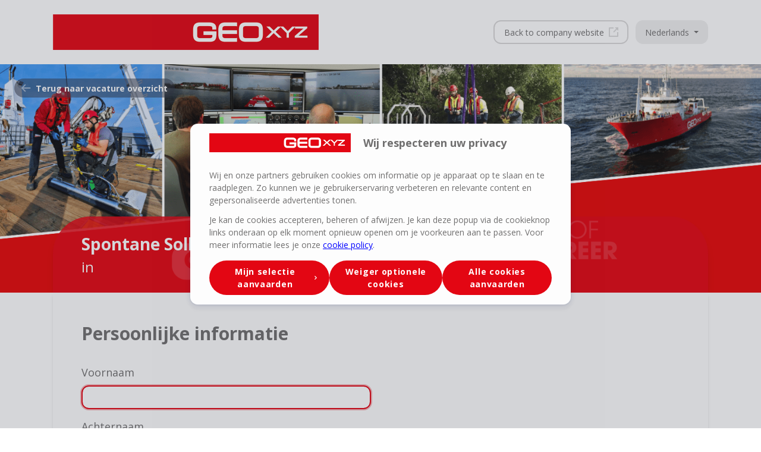

--- FILE ---
content_type: text/html; charset=UTF-8
request_url: https://jobs.geoxyz.be/nl/spontaan-solliciteren
body_size: 20065
content:
<!DOCTYPE html>
<html lang="nl">
<head>
    <script nonce="hub1e76x2ugqAyyTZBAGPQojznuOz3Eu">
                window.dataLayerJT = window.dataLayerJT || [];
                window.dataLayer = window.dataLayer || [];

        function gtag(){
                    window.dataLayer.push(arguments);
                            window.dataLayerJT.push(arguments);
                }

        // set default consent for all tags
        gtag('consent', 'default', {
            'ad_storage': 'denied',
            'ad_user_data': 'denied',
            'ad_personalization': 'denied',
            'analytics_storage': 'denied'
        });
    </script>


    <script nonce="hub1e76x2ugqAyyTZBAGPQojznuOz3Eu">
        (function(w,d,s,l,i){w[l]=w[l]||[];w[l].push({'gtm.start':
                new Date().getTime(),event:'gtm.js'});var f=d.getElementsByTagName(s)[0],
            j=d.createElement(s),dl=l!='dataLayer'?'&l='+l:'';j.async=true;j.src=
            'https://www.googletagmanager.com/gtm.js?id='+i+dl;var n=d.querySelector('[nonce]');
            n&&j.setAttribute('nonce',n.nonce||n.getAttribute('nonce'));f.parentNode.insertBefore(j,f);
        })(window,document,'script','dataLayerJT','GTM-NLWJM4T');
    </script>




    <script nonce="hub1e76x2ugqAyyTZBAGPQojznuOz3Eu" async src="https://www.googletagmanager.com/gtag/js?id=G-M8JQYRYFFZ"></script>

    <script nonce="hub1e76x2ugqAyyTZBAGPQojznuOz3Eu">
        window.grantAnalyticsStorage = function() {
            gtag('consent', 'update', {
                'analytics_storage': 'granted',
            });
        };

        window.grantAdStorage = function() {
            gtag('consent', 'update', {
                'ad_storage': 'granted',
            });
        };
                    window.loadCompanyGA = function() {
                gtag('js', new Date());
                gtag('config', 'G-M8JQYRYFFZ');
            }
            </script>

    <meta charset="UTF-8">
    <meta name="viewport" content="width=device-width, initial-scale=1.0">
    <meta http-equiv="X-UA-Compatible" content="ie=edge">
    <meta name="csrf-token" content="q2BSSRNZCvqTu6nsg2eJkt8BZyDD8zf8xboTAJql">

            <meta name="robots" content="noindex">
    
    <title>GEOxyz | Spontane Sollicitaties</title>
    <meta name="description" content="">
    <link rel="canonical" href="https://jobs.geoxyz.be/nl/spontaan-solliciteren">

    <meta property="og:title" content="Spontane Sollicitaties"/>
<meta property="og:description" content="" />
<meta property="og:type" content="website" />
<meta property="og:url" content="https://jobs.geoxyz.be/nl/spontaan-solliciteren" />
<meta property="og:image" content="https://jobtoolz-assets.imgix.net/assets/companies/660452742/header-J3e565WTi8j1S92.png?dpr=1" />

    <link rel="icon" type="image/png" sizes="32x32" href="https://jobtoolz-assets.s3.eu-west-3.amazonaws.com/public/companies/660452742/favicons/favicon-32x32.png?ver=otZe0">
<link rel="icon" type="image/png" sizes="230x230" href="https://jobtoolz-assets.s3.eu-west-3.amazonaws.com/public/companies/660452742/favicons/favicon-230x230.png?ver=778z0">
<link rel="icon" type="image/png" sizes="192x192" href="https://jobtoolz-assets.s3.eu-west-3.amazonaws.com/public/companies/660452742/favicons/android-chrome-192x192.png?ver=0GLmm">
<link rel="icon" type="image/png" sizes="228x228" href="https://jobtoolz-assets.s3.eu-west-3.amazonaws.com/public/companies/660452742/favicons/coast-228x228.png?ver=sxV0x">
<link rel="icon" type="image/png" sizes="16x16" href="https://jobtoolz-assets.s3.eu-west-3.amazonaws.com/public/companies/660452742/favicons/favicon-16x16.png?ver=1xvMw">
<link rel="manifest" href="https://jobtoolz-assets.s3.eu-west-3.amazonaws.com/public/companies/660452742/favicons/site.webmanifest">
<link rel="mask-icon" href="https://jobtoolz-assets.s3.eu-west-3.amazonaws.com/public/companies/660452742/favicons/safari-pinned-tab.svg?ver=kkjZe" color="#136497">
<link rel="shortcut icon" href="https://jobtoolz-assets.s3.eu-west-3.amazonaws.com/public/companies/660452742/favicons/favicon.ico?ver=SILKd">

<meta name="msapplication-TileColor" content="#654321">
<meta name="msapplication-TileImage" content="https://jobtoolz-assets.s3.eu-west-3.amazonaws.com/public/companies/660452742/favicons/mstile-144x144.png?ver=NyMeS">
<meta name="msapplication-config" content="https://jobtoolz-assets.s3.eu-west-3.amazonaws.com/public/companies/660452742/favicons/browserconfig.xml">
<meta name="theme-color" content="#4972ab">

    <link rel="preload" as="style" href="https://jobs.geoxyz.be/build/jobsites/assets/app-Zd6zhAr8.css" /><link rel="preload" as="style" href="https://jobs.geoxyz.be/build/jobsites/assets/app-ospVMfz2.css" /><link rel="modulepreload" as="script" href="https://jobs.geoxyz.be/build/jobsites/assets/app-CFIrSvEv.js" /><link rel="stylesheet" href="https://jobs.geoxyz.be/build/jobsites/assets/app-Zd6zhAr8.css" /><link rel="stylesheet" href="https://jobs.geoxyz.be/build/jobsites/assets/app-ospVMfz2.css" /><script type="module" src="https://jobs.geoxyz.be/build/jobsites/assets/app-CFIrSvEv.js"></script>
    <script src="https://elements.cronofy.com/js/CronofyElements.v1.56.3.js"></script>

    <style>

</style>

        
    
</head>

<body class="text-body leading-normal site__color--text site__selection--complement-brand site__font--text site__select--brand">
<div id="iframe_placeholder" class="hidden iframe-placeholder w-full h-full inset-0 flex justify-center items-center bg-primary-5 site__rounded--medium cursor-pointer">
    <p class="text-center p-32 w-3/5">Het lijkt erop dat je onze cookies nog niet hebt geaccepteerd. Klik hier om de cookies te aanvaarden en deze inhoud te bekijken.</p>
</div>

<noscript>
            <iframe src="https://www.googletagmanager.com/ns.html?id=GTM-NLWJM4T" height="0" width="0" style="display:none;visibility:hidden"></iframe>
        </noscript>
    
    
    

    <div><div><style>
                .site__rounded--small {
                    border-radius: 12.5px;
                }
                .site__rounded--small-top {
                    border-radius: 12.5px 12.5px 0 0;
                }
                .site__rounded--medium {
                    border-radius: 63px;
                }
                .site__rounded--medium-top {
                    border-radius: 63px 63px 0 0;
                }
                .site__rounded--medium-bottom {
                    border-radius: 0 0 63px 63px;
                }
                .site__rounded--medium-left {
                    border-radius: 63px 0 0 63px;
                }
                .site__rounded--medium-right {
                    border-radius: 0 63px 63px 0;
                }
                .site__rounded--large {
                    border-radius: 999px;
                }
                .site__padding--medium {
                    padding: 25px;
                }
                .site__bg--brand {
                    background-color: hsla(356.47058823529414, 94.84978540772532%, 45.68627450980392%, 1);
                }
                .site__bg--brand-10 {
                    background-color: hsla(356.47058823529414, 94.84978540772532%, 45.68627450980392%, 0.1);
                }
                .site__bg--brand-30 {
                    background-color: hsla(356.47058823529414, 94.84978540772532%, 45.68627450980392%, 0.3);
                }
                .site__color--brand-contrast {
                    color: #ffffff
                }
                .site__color--text-contrast {
                    color: #ffffff
                }
                .site__color--brand {
                    color: hsla(356.47058823529414, 94.84978540772532%, 45.68627450980392%, 1);
                }
                .site__bg--text {
                    background-color: hsla(0, 0.448430493273541%, 43.72549019607843%, 1);
                }
                .site__hover__bg--text:hover {
                    background-color: hsla(0, 0.448430493273541%, 43.72549019607843%, 1);
                }
                .site__bg--text-80 {
                    background-color: hsla(0, 0.448430493273541%, 43.72549019607843%, 0.8);
                }
                .site__fill--brand {
                    fill: #e30613;
                }
                .site__fill--brand-contrast {
                    fill: #ffffff;
                }
                .site__color--text {
                    color: hsla(0, 0.448430493273541%, 43.72549019607843%, 1);
                }
                ::placeholder {
                    color: #d9d8d8;
                }
                .site__color--text-light {
                    color: #d9d8d8;
                }
                .site__color--text-50 {
                    color: hsla(0, 0.448430493273541%, 43.72549019607843%, 0.5);
                }
                .site__color--text-70 {
                    color: hsla(0, 0.448430493273541%, 43.72549019607843%, 0.7);
                }
                .site__border--brand {
                    border-color: #e30613;
                }
                .site__focus--brand:focus,
                .site__focus--brand:focus ~ .input-icon,
                .site__focus--brand:focus ~ label,
                .site__focus--brand:focus ~ span.checkmark {
                    border-color: hsla(356.47058823529414, 94.84978540772532%, 45.68627450980392%, 1);
                }
                .site__focus--outline-brand:focus,
                .site__focus--outline-brand:focus ~ .file-upload,
                .site__focus--outline-brand:focus ~ label,
                .site__focus--outline-brand:focus ~ span.checkmark {
                    box-shadow: 0 0 0 0.2rem hsla(356.47058823529414, 94.84978540772532%, 45.68627450980392%, 0.3);
                }
                .site__select--brand *::selection {
                    background-color: hsla(356.47058823529414, 94.84978540772532%, 45.68627450980392%, 1);
                }
                .site__selection--complement-brand *::selection {
                    color: #06e3d6;
                },
                .site__border--text {
                    border-color: hsla(0, 0.448430493273541%, 43.72549019607843%, 1);
                }
                .site__border--text-light {
                    border-color: #d9d8d8;
                }
                .site__font--display {
                    font-family: Open Sans, sans-serif;
                }
                .site__font--text {
                    font-family: Open Sans, sans-serif;
                }


                .cc-banner.cc-bottom {
                    background-color: hsla(356.47058823529414, 94.84978540772532%, 45.68627450980392%, 1);
                    color: #ffffff;
                }
                .cc-banner.cc-bottom .cc-link {
                    color: #ffffff;
                }
                .cc-btn.cc-dismiss {
                    color: #ffffff;
                    background: transparent;
                    border: 2px solid #ffffff;
                    transition: ease 150ms;
                }
                .cc-btn.cc-dismiss:hover {
                    background: #ffffff;
                    color: hsla(356.47058823529414, 94.84978540772532%, 45.68627450980392%, 1);
                }
                .bg-white-ie11{
                    background-color: #fff;
                }
                .bg-black-ie11{
                    background-color: #000;
                }
                .wysiwyg-content &gt; table {
                    border-collapse: collapse;
                    width: 100%;
                }
                .wysiwyg-content &gt; table td,
                .wysiwyg-content &gt; table th {
                    position: relative;
                    box-sizing: border-box;
                    vertical-align: top;
                    border: 1px solid #e30613;
                    padding: .6rem .8rem;
                }
                .wysiwyg-content &gt; table td &gt; *,
                .wysiwyg-content &gt; table th &gt; * {
                    margin-bottom: 0;
                }
                .wysiwyg-content &gt; table th {
                    font-weight: 600;
                    text-align: left;
                }
                .wysiwyg-content &gt; table th {
                    font-weight: semibold;
                    text-align: left;
                    background: hsla(356.47058823529414, 94.84978540772532%, 45.68627450980392%, 1);
                    color: #ffffff;
                }
            </style> <link href="https://fonts.gstatic.com" rel="preconnect"> <link href="https://fonts.googleapis.com/css2?family=Open Sans:wght@400;700&amp;display=swap" rel="stylesheet"></div> <div class="min-h-screen flex flex-col"><div class="relative z-20 overflow-visible overflow-hidden scroll-scene"><header class="w-full" id="site__header"><div class="site__container pt-24"><div class="block md:flex mb-24 items-center justify-between"><a class="order-2 md:order-1 h-60 w-auto flex justify-center" href="https://jobs.geoxyz.be"><img alt="GEOxyz" src="https://jobtoolz-assets.imgix.net/assets/companies/660452742/logo-bDAQm9ZewevblMb.png?dpr=2&amp;h=60" class="h-60"></a> <div class="order-1 md:order-2 pt-24 md:pt-0 flex-col md:flex-row items-center md:items-start gap-8 md:gap-0 flex justify-center"><a id="home__back-to-website-button" class="md:ml-auto site__rounded--small border site__border--text-light h-40 items-center px-16 flex-none group flex max-w-full" href="http://www.GEOxyz.eu"><span class="mr-8 truncate text-body-sm">Back to company website</span> <span class="site__color--text opacity-25 group-hover:opacity-75 trans-ease flex justify-end overflow-visible"><svg class="block fill-current" height="16" width="16"><path d="M16 0v6l-2.293-2.293-5 5-1.414-1.414 5-5L10 0h6zm-1 16H1a1 1 0 0 1-1-1V1a1 1 0 0 1 1-1h7v2H2v12h12V8h2v7a1 1 0 0 1-1 1z"></path></svg></span></a> <div class="pl-12 mb-0"><div class="relative text-body-sm" x-data="{ open: false }"><button class="focus:outline-none site__focus--outline-brand trans-ease hover:bg-primary-5 site__rounded--small px-16 h-40 flex items-center cursor-pointer" x-on:click="open = !open"><span class="mr-8">Nederlands</span> <span style="border-top-color:hsla(0, 0.448430493273541%, 43.72549019607843%, 1);" class="dropdown-triangle trans-ease" x-bind:class="{&#39;transform -rotate-180&#39;: open}"></span></button> <ul class="h-auto right-0 mt-8 bg-white border border-primary-5 absolute site__rounded--small overflow-hidden shadow pt-16 trans-ease" x-cloak x-on:click.away="open = false" x-show="open" x-transition:enter="transition ease-out duration-300" x-transition:enter-end="opacity-100 transform translate-y-0" x-transition:enter-start="opacity-0 transform -translate-y-8" x-transition:leave="transition ease-in duration-300" x-transition:leave-end="opacity-0 transform -translate-y-8" x-transition:leave-start="opacity-100 transform translate-y-0"><!--[--><li class="mb-8 -mt-8"><a href="https://jobs.geoxyz.be/fr/candidature-spontanee" class="block px-16 py-4 hover:bg-primary-5">Français</a></li><li class="mb-8 -mt-8"><a href="https://jobs.geoxyz.be/en/spontaneous-applications" class="block px-16 py-4 hover:bg-primary-5">English</a></li><!--]--></ul></div></div></div></div></div></header></div> <div class="flex-grow flex flex-col"><header class="relative z-10">
    <div class="w-full overflow-hidden">
        <div id="hero-banner" class="relative pt-60pct sm:pt-40pct lg:pt-30pct">
            <div
                class="absolute inset-0 bg-no-repeat bg-center bg-cover site__bg--brand-30"
                style="background-image: url(https://jobtoolz-assets.imgix.net/assets/companies/660452742/header-J3e565WTi8j1S92.png?dpr=1&amp;w=2000&amp;h=650&amp;fit=max)"
            >
                <div class="absolute z-20 site__container flex pt-24"
                     id="applications__back-to-home-button">
                    <a
                        href="https://jobs.geoxyz.be/nl#vacatures"
                        class="flex items-center site__rounded--medium px-12 h-32 relative overflow-hidden"
                    >

                        <div class="flex items-center text-white relative z-10">
                            <svg class="trans-ease icon opacity-50 block stroke-current mr-8" width="16" height="14"
                                 transform="rotate(180)">
                                <path d="M9.75 1.75L15 7 9.75 1.75zM15 7l-5.25 5.25L15 7zm-2 0H1.5 13z" stroke-width="2"
                                      fill="none" stroke-linejoin="round"/>
                            </svg>
                            <span
                                class="font-semibold text-body-sm">Terug naar vacature overzicht</span>
                        </div>

                        <div class="absolute inset-0 bg-black opacity-50"></div>
                    </a>
                </div>

                <div id="job_header" class="absolute inset-0 site__container h-full flex flex-col justify-end pointer-events-none">
    <div
        class="pointer-events-auto relative overflow-hidden w-full min-h-128 site__rounded--medium-top shadow-lg flex items-center pl-24 md:pl-32 lg:pl-48">
        <div id="job_header_text" class="relative z-10 site__color--brand-contrast">
            <h1 id="job_title" class="font-bold text-heading-1 site__font--display">
                Spontane Sollicitaties
            </h1>
            <h2 class="text-heading-2">
                                <span>in </span>
            </h2>
        </div>
        <div class="absolute inset-0 site__bg--brand opacity-85"></div>
    </div>
</div>

<script>
    window.addEventListener('load',function(){
        let header = document.querySelector('#job_header');
        let header_text = document.querySelector('#job_header_text');
        let title = document.querySelector('#job_title')

        if(header_text.scrollHeight > header.scrollHeight){
            title.classList.remove('text-heading-1');
        }
    })
</script>

            </div>
        </div>
    </div>
</header>

<div class="site__container">

    <div
        class="bg-white shadow-md site__rounded--medium-bottom overflow-hidden pt-24 pl-24 md:pt-32 md:pl-32 lg:pt-48 lg:pl-48">

        <div class="mb-24 mr-24 md:mb-32 md:mr-32 lg:mb-48 lg:mr-48">
            <a href="https://jobs.geoxyz.be/nl#vacatures"
               class="bg-semantic-error font-semibold mb-32 p-16 block rounded-6 text-white hidden"
               data-role="errors-404">Je probeerde te solliciteren op een vacature die niet meer gepubliceerd staat. Ga terug naar het vacature overzicht om de actieve vacatures te bekijken.</a>

            <form action="https://jobs.geoxyz.be/nl/spontaan-solliciteren/solliciteren"
                  method="post" id="applicationForm" enctype="multipart/form-data">
                <input type="hidden" name="_token" value="q2BSSRNZCvqTu6nsg2eJkt8BZyDD8zf8xboTAJql" autocomplete="off">
                <input type="hidden" name="job_id" value="540982306"/>

                <fieldset class="mb-24 md:mb-32 lg:mb-48">

                    <h3 class="content-title site__font--display">
                        Persoonlijke informatie
                    </h3>

                    <div class="flex flex-col-reverse md:flex-row mb-16">

                        <div class="w-full md:w-1/2 mr-32">
                            <div class="mb-16">
                                <div class="flex flex-col w-full">
            <label class="block mb-8 first-letter:uppercase" for="first_name" data-error-text="first_name">
    		Voornaam
    		    	</label>
        <div class="relative">
        <input
            class="focus:outline-none site__focus--brand site__focus--outline-brand w-full border h-40 px-12 site__rounded--small  site__border--text-light"
            type="text"
            value=""
            placeholder=""
            name="first_name" id="first_name"
            data-error-border="first_name"
             data-locale="nl"              autofocus         >
    </div>
    <div class="text-body-sm pl-4 pt-4 hidden" data-error-feedback="first_name" data-error-text="first_name"></div>
</div>
                            </div>

                            <div>
                                <div class="flex flex-col w-full">
            <label class="block mb-8 first-letter:uppercase" for="last_name" data-error-text="last_name">
    		Achternaam
    		    	</label>
        <div class="relative">
        <input
            class="focus:outline-none site__focus--brand site__focus--outline-brand w-full border h-40 px-12 site__rounded--small  site__border--text-light"
            type="text"
            value=""
            placeholder=""
            name="last_name" id="last_name"
            data-error-border="last_name"
             data-locale="nl"                     >
    </div>
    <div class="text-body-sm pl-4 pt-4 hidden" data-error-feedback="last_name" data-error-text="last_name"></div>
</div>
                            </div>
                        </div>

                        <div class="mb-16 w-full md:w-1/2 flex flex-col">
                                                    </div>

                    </div>

                    
                    <div class="md:flex mb-16">
                        <div class="w-full md:w-1/2 mr-32 mb-16 md:mb-0">
                            <div class="flex flex-col w-full">
            <label class="block mb-8 first-letter:uppercase" for="email" data-error-text="email">
    		E-mail
    		    	</label>
        <div class="relative">
        <input
            class="focus:outline-none site__focus--brand site__focus--outline-brand w-full border h-40 px-12 site__rounded--small  site__border--text-light"
            type="email"
            value=""
            placeholder=""
            name="email" id="email"
            data-error-border="email"
             data-locale="nl"                     >
    </div>
    <div class="text-body-sm pl-4 pt-4 hidden" data-error-feedback="email" data-error-text="email"></div>
</div>
                        </div>

                                                    <div class="w-full md:w-1/2">
                                <div class="flex flex-col w-full">
            <label class="block mb-8 first-letter:uppercase" for="phone" data-error-text="phone">
    		Telefoon
    		    	</label>
        <div class="relative">
        <input
            class="focus:outline-none site__focus--brand site__focus--outline-brand w-full border h-40 px-12 site__rounded--small  site__border--text-light"
            type="text"
            value=""
            placeholder=""
            name="phone" id="phone"
            data-error-border="phone"
             data-locale="nl"                     >
    </div>
    <div class="text-body-sm pl-4 pt-4 hidden" data-error-feedback="phone" data-error-text="phone"></div>
</div>
                            </div>
                                            </div>

                                            <div class="mb-16 md:w-3/4 flex items-center">
                            <div class="flex-grow mr-8">
                                <div class="flex flex-col w-full">
            <label class="block mb-8 first-letter:uppercase" for="street" data-error-text="street">
    		Straat
    		    			<small class="text-body-sm site__color--text-70">(niet verplicht)</small>
    		    	</label>
        <div class="relative">
        <input
            class="focus:outline-none site__focus--brand site__focus--outline-brand w-full border h-40 px-12 site__rounded--small  site__border--text-light"
            type="text"
            value=""
            placeholder=""
            name="street" id="street"
            data-error-border="street"
             data-locale="nl"                     >
    </div>
    <div class="text-body-sm pl-4 pt-4 hidden" data-error-feedback="street" data-error-text="street"></div>
</div>
                            </div>
                            <div class="w-96">
                                <div class="flex flex-col w-full">
            <label class="block mb-8 first-letter:uppercase" for="house_number" data-error-text="house_number">
    		Nr.
    		    	</label>
        <div class="relative">
        <input
            class="focus:outline-none site__focus--brand site__focus--outline-brand w-full border h-40 px-12 site__rounded--small  site__border--text-light"
            type="text"
            value=""
            placeholder=""
            name="house_number" id="house_number"
            data-error-border="house_number"
             data-locale="nl"                     >
    </div>
    <div class="text-body-sm pl-4 pt-4 hidden" data-error-feedback="house_number" data-error-text="house_number"></div>
</div>
                            </div>
                        </div>

                        <div class="md:flex mb-16">
                            <div class="w-full md:w-1/3 mr-32 mb-16 md:mb-0">
                                <div class="flex flex-col w-full">
            <label class="block mb-8 first-letter:uppercase" for="postal_code" data-error-text="postal_code">
    		Postcode
    		    			<small class="text-body-sm site__color--text-70">(niet verplicht)</small>
    		    	</label>
        <div class="relative">
        <input
            class="focus:outline-none site__focus--brand site__focus--outline-brand w-full border h-40 px-12 site__rounded--small  site__border--text-light"
            type="text"
            value=""
            placeholder=""
            name="postal_code" id="postal_code"
            data-error-border="postal_code"
             data-locale="nl"                     >
    </div>
    <div class="text-body-sm pl-4 pt-4 hidden" data-error-feedback="postal_code" data-error-text="postal_code"></div>
</div>
                            </div>

                            <div class="w-full md:w-1/3 mr-32 mb-16 md:mb-0">
                                <div class="flex flex-col w-full">
            <label class="block mb-8 first-letter:uppercase" for="city" data-error-text="city">
    		Stad
    		    			<small class="text-body-sm site__color--text-70">(niet verplicht)</small>
    		    	</label>
        <div class="relative">
        <input
            class="focus:outline-none site__focus--brand site__focus--outline-brand w-full border h-40 px-12 site__rounded--small  site__border--text-light"
            type="text"
            value=""
            placeholder=""
            name="city" id="city"
            data-error-border="city"
             data-locale="nl"                     >
    </div>
    <div class="text-body-sm pl-4 pt-4 hidden" data-error-feedback="city" data-error-text="city"></div>
</div>
                            </div>

                            <div class="w-full md:w-1/3">
                                <div class="flex flex-col w-full">
        	<label class="block mb-8" for="country" data-error-text="country">
    		Land
    		    			<small class="text-body-sm site__color--text-70">(niet verplicht)</small>
    		    	</label>
    
    <div class="relative">
        <select
            class="select-dropdown cursor-pointer bg-transparent focus:outline-none site__focus--brand site__focus--outline-brand w-full border h-40 px-12 site__rounded--small  site__border--text-light"
            value=""
            name="country" id="country"
            data-error-border="country"
            >
            <option selected value=""></option>
                            <option value="AF">Afghanistan</option>
                            <option value="AX">Åland</option>
                            <option value="AL">Albanië</option>
                            <option value="DZ">Algerije</option>
                            <option value="AS">Amerikaans-Samoa</option>
                            <option value="VI">Amerikaanse Maagdeneilanden</option>
                            <option value="AD">Andorra</option>
                            <option value="AO">Angola</option>
                            <option value="AI">Anguilla</option>
                            <option value="AQ">Antarctica</option>
                            <option value="AG">Antigua en Barbuda</option>
                            <option value="AR">Argentinië</option>
                            <option value="AM">Armenië</option>
                            <option value="AW">Aruba</option>
                            <option value="AU">Australië</option>
                            <option value="AZ">Azerbeidzjan</option>
                            <option value="BS">Bahama’s</option>
                            <option value="BH">Bahrein</option>
                            <option value="BD">Bangladesh</option>
                            <option value="BB">Barbados</option>
                            <option value="BY">Belarus</option>
                            <option value="BE">België</option>
                            <option value="BZ">Belize</option>
                            <option value="BJ">Benin</option>
                            <option value="BM">Bermuda</option>
                            <option value="BT">Bhutan</option>
                            <option value="BO">Bolivia</option>
                            <option value="BA">Bosnië en Herzegovina</option>
                            <option value="BW">Botswana</option>
                            <option value="BV">Bouveteiland</option>
                            <option value="BR">Brazilië</option>
                            <option value="IO">Brits Indische Oceaanterritorium</option>
                            <option value="VG">Britse Maagdeneilanden</option>
                            <option value="BN">Brunei</option>
                            <option value="BG">Bulgarije</option>
                            <option value="BF">Burkina Faso</option>
                            <option value="BI">Burundi</option>
                            <option value="KH">Cambodja</option>
                            <option value="CA">Canada</option>
                            <option value="BQ">Caribisch Nederland</option>
                            <option value="CF">Centraal-Afrikaanse Republiek</option>
                            <option value="CL">Chili</option>
                            <option value="CN">China</option>
                            <option value="CX">Christmaseiland</option>
                            <option value="CC">Cocoseilanden</option>
                            <option value="CO">Colombia</option>
                            <option value="KM">Comoren</option>
                            <option value="CG">Congo-Brazzaville</option>
                            <option value="CD">Congo-Kinshasa</option>
                            <option value="CK">Cookeilanden</option>
                            <option value="CR">Costa Rica</option>
                            <option value="CU">Cuba</option>
                            <option value="CW">Curaçao</option>
                            <option value="CY">Cyprus</option>
                            <option value="DK">Denemarken</option>
                            <option value="DJ">Djibouti</option>
                            <option value="DM">Dominica</option>
                            <option value="DO">Dominicaanse Republiek</option>
                            <option value="DE">Duitsland</option>
                            <option value="EC">Ecuador</option>
                            <option value="EG">Egypte</option>
                            <option value="SV">El Salvador</option>
                            <option value="GQ">Equatoriaal-Guinea</option>
                            <option value="ER">Eritrea</option>
                            <option value="EE">Estland</option>
                            <option value="SZ">eSwatini</option>
                            <option value="ET">Ethiopië</option>
                            <option value="FO">Faeröer</option>
                            <option value="FK">Falklandeilanden</option>
                            <option value="FJ">Fiji</option>
                            <option value="PH">Filipijnen</option>
                            <option value="FI">Finland</option>
                            <option value="FR">Frankrijk</option>
                            <option value="GF">Frans-Guyana</option>
                            <option value="PF">Frans-Polynesië</option>
                            <option value="TF">Franse Gebieden in de zuidelijke Indische Oceaan</option>
                            <option value="GA">Gabon</option>
                            <option value="GM">Gambia</option>
                            <option value="GE">Georgië</option>
                            <option value="GH">Ghana</option>
                            <option value="GI">Gibraltar</option>
                            <option value="GD">Grenada</option>
                            <option value="GR">Griekenland</option>
                            <option value="GL">Groenland</option>
                            <option value="GP">Guadeloupe</option>
                            <option value="GU">Guam</option>
                            <option value="GT">Guatemala</option>
                            <option value="GG">Guernsey</option>
                            <option value="GN">Guinee</option>
                            <option value="GW">Guinee-Bissau</option>
                            <option value="GY">Guyana</option>
                            <option value="HT">Haïti</option>
                            <option value="HM">Heard en McDonaldeilanden</option>
                            <option value="HN">Honduras</option>
                            <option value="HU">Hongarije</option>
                            <option value="HK">Hongkong SAR van China</option>
                            <option value="IE">Ierland</option>
                            <option value="IS">IJsland</option>
                            <option value="IN">India</option>
                            <option value="ID">Indonesië</option>
                            <option value="IQ">Irak</option>
                            <option value="IR">Iran</option>
                            <option value="IM">Isle of Man</option>
                            <option value="IL">Israël</option>
                            <option value="IT">Italië</option>
                            <option value="CI">Ivoorkust</option>
                            <option value="JM">Jamaica</option>
                            <option value="JP">Japan</option>
                            <option value="YE">Jemen</option>
                            <option value="JE">Jersey</option>
                            <option value="JO">Jordanië</option>
                            <option value="KY">Kaaimaneilanden</option>
                            <option value="CV">Kaapverdië</option>
                            <option value="CM">Kameroen</option>
                            <option value="KZ">Kazachstan</option>
                            <option value="KE">Kenia</option>
                            <option value="KG">Kirgizië</option>
                            <option value="KI">Kiribati</option>
                            <option value="UM">Kleine afgelegen eilanden van de Verenigde Staten</option>
                            <option value="KW">Koeweit</option>
                            <option value="HR">Kroatië</option>
                            <option value="LA">Laos</option>
                            <option value="LS">Lesotho</option>
                            <option value="LV">Letland</option>
                            <option value="LB">Libanon</option>
                            <option value="LR">Liberia</option>
                            <option value="LY">Libië</option>
                            <option value="LI">Liechtenstein</option>
                            <option value="LT">Litouwen</option>
                            <option value="LU">Luxemburg</option>
                            <option value="MO">Macau SAR van China</option>
                            <option value="MG">Madagaskar</option>
                            <option value="MW">Malawi</option>
                            <option value="MV">Maldiven</option>
                            <option value="MY">Maleisië</option>
                            <option value="ML">Mali</option>
                            <option value="MT">Malta</option>
                            <option value="MA">Marokko</option>
                            <option value="MH">Marshalleilanden</option>
                            <option value="MQ">Martinique</option>
                            <option value="MR">Mauritanië</option>
                            <option value="MU">Mauritius</option>
                            <option value="YT">Mayotte</option>
                            <option value="MX">Mexico</option>
                            <option value="FM">Micronesia</option>
                            <option value="MD">Moldavië</option>
                            <option value="MC">Monaco</option>
                            <option value="MN">Mongolië</option>
                            <option value="ME">Montenegro</option>
                            <option value="MS">Montserrat</option>
                            <option value="MZ">Mozambique</option>
                            <option value="MM">Myanmar (Birma)</option>
                            <option value="NA">Namibië</option>
                            <option value="NR">Nauru</option>
                            <option value="NL">Nederland</option>
                            <option value="NP">Nepal</option>
                            <option value="NI">Nicaragua</option>
                            <option value="NC">Nieuw-Caledonië</option>
                            <option value="NZ">Nieuw-Zeeland</option>
                            <option value="NE">Niger</option>
                            <option value="NG">Nigeria</option>
                            <option value="NU">Niue</option>
                            <option value="KP">Noord-Korea</option>
                            <option value="MK">Noord-Macedonië</option>
                            <option value="MP">Noordelijke Marianen</option>
                            <option value="NO">Noorwegen</option>
                            <option value="NF">Norfolk</option>
                            <option value="UG">Oeganda</option>
                            <option value="UA">Oekraïne</option>
                            <option value="UZ">Oezbekistan</option>
                            <option value="OM">Oman</option>
                            <option value="TL">Oost-Timor</option>
                            <option value="AT">Oostenrijk</option>
                            <option value="PK">Pakistan</option>
                            <option value="PW">Palau</option>
                            <option value="PS">Palestijnse gebieden</option>
                            <option value="PA">Panama</option>
                            <option value="PG">Papoea-Nieuw-Guinea</option>
                            <option value="PY">Paraguay</option>
                            <option value="PE">Peru</option>
                            <option value="PN">Pitcairneilanden</option>
                            <option value="PL">Polen</option>
                            <option value="PT">Portugal</option>
                            <option value="PR">Puerto Rico</option>
                            <option value="QA">Qatar</option>
                            <option value="RE">Réunion</option>
                            <option value="RO">Roemenië</option>
                            <option value="RU">Rusland</option>
                            <option value="RW">Rwanda</option>
                            <option value="KN">Saint Kitts en Nevis</option>
                            <option value="LC">Saint Lucia</option>
                            <option value="VC">Saint Vincent en de Grenadines</option>
                            <option value="BL">Saint-Barthélemy</option>
                            <option value="MF">Saint-Martin</option>
                            <option value="PM">Saint-Pierre en Miquelon</option>
                            <option value="SB">Salomonseilanden</option>
                            <option value="WS">Samoa</option>
                            <option value="SM">San Marino</option>
                            <option value="ST">Sao Tomé en Principe</option>
                            <option value="SA">Saoedi-Arabië</option>
                            <option value="SN">Senegal</option>
                            <option value="RS">Servië</option>
                            <option value="SC">Seychellen</option>
                            <option value="SL">Sierra Leone</option>
                            <option value="SG">Singapore</option>
                            <option value="SH">Sint-Helena</option>
                            <option value="SX">Sint-Maarten</option>
                            <option value="SI">Slovenië</option>
                            <option value="SK">Slowakije</option>
                            <option value="SD">Soedan</option>
                            <option value="SO">Somalië</option>
                            <option value="ES">Spanje</option>
                            <option value="SJ">Spitsbergen en Jan Mayen</option>
                            <option value="LK">Sri Lanka</option>
                            <option value="SR">Suriname</option>
                            <option value="SY">Syrië</option>
                            <option value="TJ">Tadzjikistan</option>
                            <option value="TW">Taiwan</option>
                            <option value="TZ">Tanzania</option>
                            <option value="TH">Thailand</option>
                            <option value="TG">Togo</option>
                            <option value="TK">Tokelau</option>
                            <option value="TO">Tonga</option>
                            <option value="TT">Trinidad en Tobago</option>
                            <option value="TD">Tsjaad</option>
                            <option value="CZ">Tsjechië</option>
                            <option value="TN">Tunesië</option>
                            <option value="TR">Turkije</option>
                            <option value="TM">Turkmenistan</option>
                            <option value="TC">Turks- en Caicoseilanden</option>
                            <option value="TV">Tuvalu</option>
                            <option value="UY">Uruguay</option>
                            <option value="VU">Vanuatu</option>
                            <option value="VA">Vaticaanstad</option>
                            <option value="VE">Venezuela</option>
                            <option value="GB">Verenigd Koninkrijk</option>
                            <option value="AE">Verenigde Arabische Emiraten</option>
                            <option value="US">Verenigde Staten</option>
                            <option value="VN">Vietnam</option>
                            <option value="WF">Wallis en Futuna</option>
                            <option value="EH">Westelijke Sahara</option>
                            <option value="ZM">Zambia</option>
                            <option value="ZW">Zimbabwe</option>
                            <option value="ZA">Zuid-Afrika</option>
                            <option value="GS">Zuid-Georgia en Zuidelijke Sandwicheilanden</option>
                            <option value="KR">Zuid-Korea</option>
                            <option value="SS">Zuid-Soedan</option>
                            <option value="SE">Zweden</option>
                            <option value="CH">Zwitserland</option>
                    </select>
    </div>


    <div class="text-body-sm pl-4 pt-4 hidden" data-error-feedback="country" data-error-text="country"></div>
</div>


<style>
    .select-dropdown {
        -webkit-appearance: none;
        -moz-appearance: none;
        appearance: none;
        background-image: url("data:image/svg+xml,%3Csvg xmlns='http://www.w3.org/2000/svg' viewBox='0 0 11 7'%3E%3Cpath d='m193.4 24.8-5.4-5.4 1.4-1.4 4 4 4-4 1.4 1.4z' transform='translate(-188 -18)'/%3E%3C/svg%3E");
        background-size: 0.7em;
        background-position: calc(100% - 0.8em) center;
        background-repeat: no-repeat;
    }
</style>                            </div>
                        </div>
                    
                    
                                            <div class="md:flex mb-16">

                            
                                                            <div class="w-full md:w-1/2  mr-32 ">
                                    <div class="flex flex-col w-full">
            <label class="block mb-8 first-letter:uppercase" for="birthplace" data-error-text="birthplace">
    		Geboorteplaats
    		    			<small class="text-body-sm site__color--text-70">(niet verplicht)</small>
    		    	</label>
        <div class="relative">
        <input
            class="focus:outline-none site__focus--brand site__focus--outline-brand w-full border h-40 px-12 site__rounded--small  site__border--text-light"
            type="text"
            value=""
            placeholder=""
            name="birthplace" id="birthplace"
            data-error-border="birthplace"
             data-locale="nl"                     >
    </div>
    <div class="text-body-sm pl-4 pt-4 hidden" data-error-feedback="birthplace" data-error-text="birthplace"></div>
</div>
                                </div>
                            
                                                            <div class="w-full md:w-1/2"></div>
                            
                        </div>
                    
                    
                    
                </fieldset>

                
                                    <fieldset class="mb-24 md:mb-32 lg:mb-48">
                                                    <h3 class="content-title site__font--display">Profiel kandidaat</h3>
                                                                            <div class="flex flex-col mb-32">
                                <div class="file-upload border-dashed border-2 site__border--text-light rounded-6 p-24 flex flex-col items-center justify-center trans-ease-slow group" data-error-border="curriculum_vitae" data-error-text="curriculum_vitae">
	<input class="visually-hidden" type="file" name="_curriculum_vitae" id="_curriculum_vitae">
	<input type="hidden" name="curriculum_vitae" />

			<div class="text-semantic-error m-16 flex justify-center hidden" data-svg="forbidden">
			<svg class="w-48 h-48 fill-current" viewBox="0 0 32 32"><path d="M16 6c1.6 0 3.2.4 4.6 1.1L7.1 20.6C6.4 19.2 6 17.6 6 16c0-5.5 4.5-10 10-10m0 20c-1.6 0-3.2-.4-4.6-1.1l13.5-13.5c.7 1.4 1.1 3 1.1 4.6 0 5.5-4.5 10-10 10m0-26C7.2 0 0 7.2 0 16s7.2 16 16 16 16-7.2 16-16S24.8 0 16 0"/></svg>
		</div>
		<div class="file-upload-icon relative w-48 h-48 m-16" data-svg="default">
			<span class="trans-ease-slow absolute pin block rounded-6 w-48 h-48 opacity-25 bg-secondary"></span>
			<span class="trans-ease-slow absolute pin flex items-center justify-center rounded-6 w-48 h-48 text-white bg-secondary">
				<svg class="block fill-current" viewBox="0 0 30 31" width="30"><path d="M10.153 8.709C11.275 9.15 12 10.187 12 11.349V13H0v-1.651c0-1.162.725-2.198 1.847-2.64C3.038 8.239 4.436 8 6 8c1.564 0 2.962.239 4.153.709zM19.5 1h9a1.5 1.5 0 0 1 0 3h-9a1.5 1.5 0 0 1 0-3zm0 9h9a1.5 1.5 0 0 1 0 3h-9a1.5 1.5 0 0 1 0-3zm-18 9h27a1.5 1.5 0 0 1 0 3h-27a1.5 1.5 0 0 1 0-3zm0 9h27a1.5 1.5 0 0 1 0 3h-27a1.5 1.5 0 0 1 0-3zM6 0a3 3 0 1 1 0 6 3 3 0 0 1 0-6z"/></svg>
			</span>
		</div>
		<span class="font-semibold text-heading-2  mb-16 ">curriculum vitae</span>
			
	<div class="flex items-center">
		<span class="mr-8 text-right">Sleep je bestanden hier om te uploaden</span>
		<span class="italic mr-8">of</span>
		<label class="hover:text-secondary trans-ease cursor-pointer font-semibold underline focus:outline-none focus:text-secondary focus:ring-2 ring-secondary-20 px-4 rounded-6" for="_curriculum_vitae">Bladeren</label>
	</div>

    <div class="overflow-hidden relative w-full hidden" data-role="progress">
        <div class="flex items-end mb-8 mt-16 text-body-sm">
            <span class="font-semibold mr-auto" data-role="filename" style="max-width:54rem;"></span>
            <span class="flex-none cursor-pointer underline hidden" data-role="cancel">annuleren</span>
            <span class="flex-none cursor-pointer underline hidden" data-role="delete">verwijderen</span>
            <span class="flex-none font-semibold ml-auto" data-role="fileprogress"></span>
        </div>
        <div class="h-4 bg-primary-20 rounded-32">
            <div class="progress-bar h-full rounded-32 bg-secondary" data-role="fileprogressbar"></div>
        </div>
	</div>
</div>
<div class="text-body-sm pl-4 pt-4 hidden" data-error-feedback="curriculum_vitae" data-error-text="curriculum_vitae"></div>
                            </div>
                        
                                                    <div class="flex flex-col mb-32">
                                <div class="file-upload border-dashed border-2 site__border--text-light rounded-6 p-24 flex flex-col items-center justify-center trans-ease-slow group" data-error-border="motivation_letter" data-error-text="motivation_letter">
	<input class="visually-hidden" type="file" name="_motivation_letter" id="_motivation_letter">
	<input type="hidden" name="motivation_letter" />

			<div class="text-semantic-error mb-16 flex justify-center hidden" data-svg="forbidden">
			<svg class="h-32 fill-current" viewBox="0 0 32 32"><path d="M16 6c1.6 0 3.2.4 4.6 1.1L7.1 20.6C6.4 19.2 6 17.6 6 16c0-5.5 4.5-10 10-10m0 20c-1.6 0-3.2-.4-4.6-1.1l13.5-13.5c.7 1.4 1.1 3 1.1 4.6 0 5.5-4.5 10-10 10m0-26C7.2 0 0 7.2 0 16s7.2 16 16 16 16-7.2 16-16S24.8 0 16 0"/></svg>
		</div>
        <svg class="block fill-current text-primary-20 h-32 mb-16" viewBox="0 0 32 22" data-svg="default"><path d="M17 13v5h-2v-5h-5l6-6 6 6h-5zm9.842-3.855A10.949 10.949 0 0 0 16 0C11.322 0 7.242 2.883 5.665 7.233A7.467 7.467 0 0 0 0 14.5c0 3.908 3.042 7.201 7 7.5h19c.03 0 .06-.001.09-.004C29.404 21.697 32 18.844 32 15.5c0-3.081-2.208-5.729-5.158-6.355z"/></svg>
        <span class="font-semibold text-heading-2 ">Motivatiebrief</span>
        			<small class="text-primary-80 text-body-sm mb-16">(niet verplicht)</small>
			
	<div class="flex items-center">
		<span class="mr-8 text-right">Sleep je bestanden hier om te uploaden</span>
		<span class="italic mr-8">of</span>
		<label class="hover:text-secondary trans-ease cursor-pointer font-semibold underline focus:outline-none focus:text-secondary focus:ring-2 ring-secondary-20 px-4 rounded-6" for="_motivation_letter">Bladeren</label>
	</div>

    <div class="overflow-hidden relative w-full hidden" data-role="progress">
        <div class="flex items-end mb-8 mt-16 text-body-sm">
            <span class="font-semibold mr-auto" data-role="filename" style="max-width:54rem;"></span>
            <span class="flex-none cursor-pointer underline hidden" data-role="cancel">annuleren</span>
            <span class="flex-none cursor-pointer underline hidden" data-role="delete">verwijderen</span>
            <span class="flex-none font-semibold ml-auto" data-role="fileprogress"></span>
        </div>
        <div class="h-4 bg-primary-20 rounded-32">
            <div class="progress-bar h-full rounded-32 bg-secondary" data-role="fileprogressbar"></div>
        </div>
	</div>
</div>
<div class="text-body-sm pl-4 pt-4 hidden" data-error-feedback="motivation_letter" data-error-text="motivation_letter"></div>
                            </div>
                        
                        
                                                                                    <div class="flex flex-col mb-16">

                                                                            <label class="block mb-24" for="eyl2y05tq8s2gqoow26h1g" data-error-text="eyl2y05tq8s2gqoow26h1g">
                                            Mag u in de EU werken?
                                                                                    </label>
                                        <div class="flex flex-wrap input-radio -mb-16 -mr-32">
                                            <div class="flex-none mb-16 w-full md:w-1/2">
                                                <div class="mr-32" data-error-text="eyl2y05tq8s2gqoow26h1g">
	<input class="visually-hidden" type="radio" name="eyl2y05tq8s2gqoow26h1g" value="1" id="eyl2y05tq8s2gqoow26h1g-c4ca4238a0b923820dcc509a6f75849b" >
	<label class="flex items-center w-full cursor-pointer border site__border--text-light rounded-4 p-16 trans-ease" for="eyl2y05tq8s2gqoow26h1g-c4ca4238a0b923820dcc509a6f75849b" data-error-border="eyl2y05tq8s2gqoow26h1g">
		<span class="flex-none checkmark text-white rounded-32 w-32 h-32 flex items-center justify-center border-2 site__border--text-light trans-ease-slow mr-8" data-error-border="eyl2y05tq8s2gqoow26h1g">
			<svg class="block fill-current" width="14" height="10"><path d="M5 10c-.3 0-.5-.1-.7-.3l-4-4c-.4-.4-.4-1 0-1.4.4-.4 1-.4 1.4 0L5 7.6 12.3.3c.4-.4 1-.4 1.4 0 .4.4.4 1 0 1.4l-8 8c-.2.2-.4.3-.7.3"/></svg>
		</span>
		<span class="flex-grow text-center">Ja</span>
	</label>
</div>
                                            </div>
                                            <div class="flex-none mb-16 w-full md:w-1/2">
                                                <div class="mr-32" data-error-text="eyl2y05tq8s2gqoow26h1g">
	<input class="visually-hidden" type="radio" name="eyl2y05tq8s2gqoow26h1g" value="0" id="eyl2y05tq8s2gqoow26h1g-cfcd208495d565ef66e7dff9f98764da" >
	<label class="flex items-center w-full cursor-pointer border site__border--text-light rounded-4 p-16 trans-ease" for="eyl2y05tq8s2gqoow26h1g-cfcd208495d565ef66e7dff9f98764da" data-error-border="eyl2y05tq8s2gqoow26h1g">
		<span class="flex-none checkmark text-white rounded-32 w-32 h-32 flex items-center justify-center border-2 site__border--text-light trans-ease-slow mr-8" data-error-border="eyl2y05tq8s2gqoow26h1g">
			<svg class="block fill-current" width="14" height="10"><path d="M5 10c-.3 0-.5-.1-.7-.3l-4-4c-.4-.4-.4-1 0-1.4.4-.4 1-.4 1.4 0L5 7.6 12.3.3c.4-.4 1-.4 1.4 0 .4.4.4 1 0 1.4l-8 8c-.2.2-.4.3-.7.3"/></svg>
		</span>
		<span class="flex-grow text-center">Nee</span>
	</label>
</div>
                                            </div>
                                        </div>
                                        <div class="text-body-sm pl-4 pt-4 hidden" data-error-feedback="eyl2y05tq8s2gqoow26h1g"
                                             data-error-text="eyl2y05tq8s2gqoow26h1g"></div>
                                                                        </div>
                                                            <div class="flex flex-col mb-16">

                                                                            <label class="block mb-24" for="fktfkv0ot09erj9s1cvx38" data-error-text="fktfkv0ot09erj9s1cvx38">
                                            Bent u op zoek naar een freelance of vaste functie binnen GEOxyz?
                                                                                    </label>
                                        <div
                                            class="flex flex-wrap -mr-32  input-radio ">
                                                                                                                                                <div class="flex-none mb-16 w-full md:w-1/2">
                                                        <div class="mr-32" data-error-text="fktfkv0ot09erj9s1cvx38">
	<input class="visually-hidden" type="radio" name="fktfkv0ot09erj9s1cvx38" value="Ik ben op zoek naar een vaste functie" id="fktfkv0ot09erj9s1cvx38-9eadee2286356bb6989275e702968eb1" >
	<label class="flex items-center w-full cursor-pointer border site__border--text-light rounded-4 p-16 trans-ease" for="fktfkv0ot09erj9s1cvx38-9eadee2286356bb6989275e702968eb1" data-error-border="fktfkv0ot09erj9s1cvx38">
		<span class="flex-none checkmark text-white rounded-32 w-32 h-32 flex items-center justify-center border-2 site__border--text-light trans-ease-slow mr-8" data-error-border="fktfkv0ot09erj9s1cvx38">
			<svg class="block fill-current" width="14" height="10"><path d="M5 10c-.3 0-.5-.1-.7-.3l-4-4c-.4-.4-.4-1 0-1.4.4-.4 1-.4 1.4 0L5 7.6 12.3.3c.4-.4 1-.4 1.4 0 .4.4.4 1 0 1.4l-8 8c-.2.2-.4.3-.7.3"/></svg>
		</span>
		<span class="flex-grow text-center">Ik ben op zoek naar een vaste functie</span>
	</label>
</div>
                                                    </div>
                                                                                                                                                                                                <div class="flex-none mb-16 w-full md:w-1/2">
                                                        <div class="mr-32" data-error-text="fktfkv0ot09erj9s1cvx38">
	<input class="visually-hidden" type="radio" name="fktfkv0ot09erj9s1cvx38" value="Ik wil als freelancer werken" id="fktfkv0ot09erj9s1cvx38-50bcec61663b9ebe2fc5645be2c65551" >
	<label class="flex items-center w-full cursor-pointer border site__border--text-light rounded-4 p-16 trans-ease" for="fktfkv0ot09erj9s1cvx38-50bcec61663b9ebe2fc5645be2c65551" data-error-border="fktfkv0ot09erj9s1cvx38">
		<span class="flex-none checkmark text-white rounded-32 w-32 h-32 flex items-center justify-center border-2 site__border--text-light trans-ease-slow mr-8" data-error-border="fktfkv0ot09erj9s1cvx38">
			<svg class="block fill-current" width="14" height="10"><path d="M5 10c-.3 0-.5-.1-.7-.3l-4-4c-.4-.4-.4-1 0-1.4.4-.4 1-.4 1.4 0L5 7.6 12.3.3c.4-.4 1-.4 1.4 0 .4.4.4 1 0 1.4l-8 8c-.2.2-.4.3-.7.3"/></svg>
		</span>
		<span class="flex-grow text-center">Ik wil als freelancer werken</span>
	</label>
</div>
                                                    </div>
                                                                                                                                    </div>
                                        <div class="text-body-sm pl-4 pt-4 hidden" data-error-feedback="fktfkv0ot09erj9s1cvx38"
                                             data-error-text="fktfkv0ot09erj9s1cvx38"></div>
                                                                        </div>
                                                            <div class="flex flex-col mb-16">

                                                                            <label class="block mb-24" for="3dcmxivvjdt5qul7bhs9j5" data-error-text="3dcmxivvjdt5qul7bhs9j5">
                                            Indien nodig, bent u bereid te verhuizen voor een functie bij GEOxyz?
                                                                                    </label>
                                        <div class="flex flex-wrap input-radio -mb-16 -mr-32">
                                            <div class="flex-none mb-16 w-full md:w-1/2">
                                                <div class="mr-32" data-error-text="3dcmxivvjdt5qul7bhs9j5">
	<input class="visually-hidden" type="radio" name="3dcmxivvjdt5qul7bhs9j5" value="1" id="3dcmxivvjdt5qul7bhs9j5-c4ca4238a0b923820dcc509a6f75849b" >
	<label class="flex items-center w-full cursor-pointer border site__border--text-light rounded-4 p-16 trans-ease" for="3dcmxivvjdt5qul7bhs9j5-c4ca4238a0b923820dcc509a6f75849b" data-error-border="3dcmxivvjdt5qul7bhs9j5">
		<span class="flex-none checkmark text-white rounded-32 w-32 h-32 flex items-center justify-center border-2 site__border--text-light trans-ease-slow mr-8" data-error-border="3dcmxivvjdt5qul7bhs9j5">
			<svg class="block fill-current" width="14" height="10"><path d="M5 10c-.3 0-.5-.1-.7-.3l-4-4c-.4-.4-.4-1 0-1.4.4-.4 1-.4 1.4 0L5 7.6 12.3.3c.4-.4 1-.4 1.4 0 .4.4.4 1 0 1.4l-8 8c-.2.2-.4.3-.7.3"/></svg>
		</span>
		<span class="flex-grow text-center">Ja</span>
	</label>
</div>
                                            </div>
                                            <div class="flex-none mb-16 w-full md:w-1/2">
                                                <div class="mr-32" data-error-text="3dcmxivvjdt5qul7bhs9j5">
	<input class="visually-hidden" type="radio" name="3dcmxivvjdt5qul7bhs9j5" value="0" id="3dcmxivvjdt5qul7bhs9j5-cfcd208495d565ef66e7dff9f98764da" >
	<label class="flex items-center w-full cursor-pointer border site__border--text-light rounded-4 p-16 trans-ease" for="3dcmxivvjdt5qul7bhs9j5-cfcd208495d565ef66e7dff9f98764da" data-error-border="3dcmxivvjdt5qul7bhs9j5">
		<span class="flex-none checkmark text-white rounded-32 w-32 h-32 flex items-center justify-center border-2 site__border--text-light trans-ease-slow mr-8" data-error-border="3dcmxivvjdt5qul7bhs9j5">
			<svg class="block fill-current" width="14" height="10"><path d="M5 10c-.3 0-.5-.1-.7-.3l-4-4c-.4-.4-.4-1 0-1.4.4-.4 1-.4 1.4 0L5 7.6 12.3.3c.4-.4 1-.4 1.4 0 .4.4.4 1 0 1.4l-8 8c-.2.2-.4.3-.7.3"/></svg>
		</span>
		<span class="flex-grow text-center">Nee</span>
	</label>
</div>
                                            </div>
                                        </div>
                                        <div class="text-body-sm pl-4 pt-4 hidden" data-error-feedback="3dcmxivvjdt5qul7bhs9j5"
                                             data-error-text="3dcmxivvjdt5qul7bhs9j5"></div>
                                                                        </div>
                            
                        
                    </fieldset>
                
                
                
                
                
                <fieldset class="mb-24 md:mb-32 lg:mb-48">
                    <h3 class="content-title site__font--display">
                        Privacy beleid sollicitanten
                    </h3>

                    <div class="flex flex-col mb-16">
                        <div class="flex input-checkboxes text-body">
                            <div class="mr-32  flex items-center " data-error-text="disclaimer">

	<label class="flex items-center w-full cursor-pointer">

        <input
            class="visually-hidden site__focus--brand site__focus--outline-brand"
            type="checkbox"
            name="disclaimer"
            value="1"
                    >

        <span
            class="flex-none checkmark rounded-32 w-32 h-32 flex items-center justify-center border-2 site__border--text-light trans-ease-slow mr-12 site__color--text-light"
            data-error-border="disclaimer"
            data-error-text="disclaimer"
        >

			<svg class="block fill-current" width="14" height="10"><path d="M5 10c-.3 0-.5-.1-.7-.3l-4-4c-.4-.4-.4-1 0-1.4.4-.4 1-.4 1.4 0L5 7.6 12.3.3c.4-.4 1-.4 1.4 0 .4.4.4 1 0 1.4l-8 8c-.2.2-.4.3-.7.3"/></svg>
        </span>

        <span class="checkmark-text text-left font-semibold">Ik heb kennis genomen van het privacybeleid</span>

	</label>

            <span class="ml-8 text-body-sm whitespace-nowrap cursor-pointer site__color--brand" data-action="disclaimer"
                >
            Meer lezen
        </span>
    </div>
                        </div>
                    </div>
                </fieldset>

                <div class="text-semantic-error border-2 border-semantic-error p-16 font-semibold mb-32 rounded-6 flex items-center hidden"
                     data-role="errors-feedback">
                    <svg enable-background="new 0 0 361.117 361.117" viewBox="0 0 361.117 361.117"
                         class="fill-current block flex-none mr-16" width="40" height="40">
                        <path d="m359.568 327.246-168.057-305.428c-2.197-3.993-6.395-6.474-10.952-6.474-4.558 0-8.754 2.481-10.952 6.474l-168.058 305.428c-2.131 3.872-2.058 8.582.191 12.388 2.249 3.805 6.34 6.139 10.76 6.139h336.117c4.421 0 8.512-2.334 10.761-6.139 2.249-3.806 2.321-8.516.19-12.388zm-325.922-6.474 146.913-266.999 146.913 266.999z"/>
                        <path d="m164.894 143.085v90.351c0 8.65 7.014 15.665 15.665 15.665 8.65 0 15.665-7.015 15.665-15.665v-90.351c0-8.651-7.015-15.665-15.665-15.665-8.651 0-15.665 7.015-15.665 15.665z"/>
                        <path d="m180.559 265.364c-9.097 0-16.5 7.399-16.5 16.5 0 9.098 7.403 16.5 16.5 16.5s16.5-7.402 16.5-16.5c0-9.1-7.404-16.5-16.5-16.5z"/>
                    </svg>
                    Er is een probleem opgetreden bij het verwerken van de gegevens. Gelieve alle verplichte velden na te kijken aub.
                </div>

                <p class="flex">
                    <button type="submit"
                            id="form-submit"
                            class="focus:outline-none site__focus--outline-brand ml-auto site__bg--brand site__color--brand-contrast font-semibold site__rounded--medium h-48 px-24 flex items-center justify-center w-full sm:w-1/2 md:w-auto">
                        <span class="mr-8">
                            Verzend mijn sollicitatie
                        </span>
                        <svg class="trans-ease icon opacity-50 block stroke-current" width="16" height="14">
                            <path d="M9.75 1.75L15 7 9.75 1.75zM15 7l-5.25 5.25L15 7zm-2 0H1.5 13z" stroke-width="2"
                                  fill="none" stroke-linejoin="round"/>
                        </svg>
                    </button>
                </p>

            </form>

        </div>
    </div>
</div>
</div> <!----> <!----> <div class="overflow-hidden scroll-scene"><footer class="w-full pt-32 mb-32 flex items-center justify-center"><p class="mr-16">Trots gehost door</p> <a href="https://jobtoolz.com" class="w-32 h-32"><svg width="32" height="32" class="block"><g><path d="M32 16a15.944 15.944 0 0 0-4.686-11.314A15.944 15.944 0 0 0 16 0 15.943 15.943 0 0 0 4.686 4.686 15.943 15.943 0 0 0 0 16a15.945 15.945 0 0 0 4.686 11.314A15.946 15.946 0 0 0 16 32a15.902 15.902 0 0 0 8.368-2.36l5.47 2.115-1.636-5.406a15.912 15.912 0 0 0 2.54-4.12A15.902 15.902 0 0 0 32 16z" fill="#231F20"></path><path d="M10.344 13.148c0 1.03-.089 1.562-.266 1.95-.178.376-.554.763-.908.974a3.094 3.094 0 0 1-1.65.476c-.189 0-2.349 0-2.703-2.16a3.842 3.842 0 0 1-.056-.631h2.227c0 .077.01.155.022.244.044.332.166.709.61.709.32 0 .475-.167.553-.376.077-.223.077-.477.077-.665V8.197h2.093v4.951h.001zm13.01 1.406h.985c.134 0 .4 0 .621-.1.232-.099.42-.299.42-.686 0-.354-.177-.532-.398-.62-.21-.089-.476-.089-.643-.089h-.985v1.495zm0-3.245h.741c.145 0 .366 0 .555-.077.188-.089.332-.256.332-.576 0-.31-.144-.466-.321-.543-.178-.077-.4-.077-.566-.077h-.741v1.273zM21.26 8.197h3.013c.841 0 1.517.188 1.983.553.476.355.73.898.73 1.596 0 .63-.288 1.273-.952 1.65 1.318.465 1.352 1.562 1.352 1.905 0 .653-.256 1.373-.754 1.783-.753.632-1.296.71-2.68.71H21.26V8.197zm-1.2 4.098a4.254 4.254 0 1 1-8.506.117 4.254 4.254 0 0 1 8.507-.117z" fill="#FFF"></path><path d="M17.746 13.774c.326-.424.503-.944.503-1.48a2.442 2.442 0 1 0-1.504 2.256l1.31.626-.309-1.402z" fill="#72CC66"></path><g transform="translate(4.266 17.6)" fill="#FFF"><path d="M1.64270934 1.528944L0.356261334 1.528944 0.356261334 0.405872 4.20125334 0.405872 4.20125334 1.528944 2.92158934 1.528944 2.92158934 5.412896 1.64270934 5.412896z"></path><path d="M11.334 2.902c0 .765.522 1.482 1.381 1.482.907 0 1.347-.826 1.347-1.468 0-.65-.44-1.482-1.36-1.482-.887 0-1.368.758-1.368 1.462v.006z"></path><path d="M16.0654934 0.405872L17.3442134 0.405872 17.3442134 4.289568 18.8261334 4.289568 18.8261334 5.412896 16.0654934 5.412896z"></path><path d="M20.8837334 4.289568L22.4805334 4.289568 22.4805334 5.412896 19.3206934 5.412896 19.3206934 4.573856 21.0459734 1.528944 19.3206934 1.528944 19.3206934 0.405872 22.4805334 0.405872 22.4805334 1.441136z"></path><path d="M10.108 2.91a2.59 2.59 0 1 1 5.18 0 2.59 2.59 0 0 1-5.18 0z"></path></g><path d="M16.965 19.023c-.202 0-.394.04-.568.113l-.795-.38.187.85a1.482 1.482 0 1 0 1.176-.583z" fill="#231F20"></path><path d="M8.616 20.51a2.59 2.59 0 1 1 5.18 0 2.59 2.59 0 0 1-5.18 0z" fill="#FFF"></path><path d="M9.724 20.51a1.482 1.482 0 1 1 2.962-.07 1.482 1.482 0 0 1-2.962.07z" fill="#231F20"></path></g></svg></a></footer></div></div></div>

    </div>
    
<script nonce="hub1e76x2ugqAyyTZBAGPQojznuOz3Eu">
    var Jobtoolz = (function () {
        return {
                api: {
    url: 'https://api.jobtoolz.com',
    token: '[base64]'
    },
    urls: {
    success: 'https://jobs.geoxyz.be/nl/spontaan-solliciteren/solliciteren/bedankt'
    }
            };
    })();
</script>

<script src="https://cdnjs.cloudflare.com/ajax/libs/ScrollMagic/2.0.7/ScrollMagic.js"></script>
<script src="https://cdnjs.cloudflare.com/ajax/libs/ScrollMagic/2.0.7/plugins/debug.addIndicators.js"></script>

<div
        id="cookie_popup"
        class="w-screen h-dvh pointer-events-none fixed top-0 z-top"
        x-data="window.cookieComponent()"
        x-bind:class="{'cursor-progress': handlingCookies}"
    >
        
        <div
            class="w-full h-full pointer-events-auto py-64 bg-black/20 items-center justify-center fixed top-0 z-top hidden"
            id="initial_cookie_popup"
        >
            <div class="max-h-full bg-white mx-16 shadow sm:w-4/5 md:w-1/2 lg:w-1/2 max-h-5/6 flex flex-col  site__rounded--small ">
                
                <div class="px-16 sm:px-32 pt-16  site__rounded--small-top ">
                                            <img src="https://jobtoolz-assets.imgix.net/assets/companies/660452742/logo-bDAQm9ZewevblMb.png?dpr=2" alt="GEOxyz logo"
                             class="inline-block align-middle max-h-32 sm:max-h-42 mb-12 mr-16">
                                        <h2 class="hidden lg:inline-block align-middle font-semibold text-body mb-12">
                        <span class="font-semibold" x-show="onFirstTab">Wij respecteren uw privacy</span>
                        <span class="font-semibold" x-show="!onFirstTab">Voorkeuren instellen</span>
                    </h2>
                </div>
                
                <div id="initial_cp_content" class="grow overflow-y-auto overflow-x-hidden text-body-sm">
                    
                    <div id="initial_cp_content_first_tab" x-show="onFirstTab" class="px-16 sm:px-32 pt-16 space-y-12">
                                                                                    <div>Wij en onze partners gebruiken cookies om informatie op je apparaat op te slaan en te raadplegen. Zo kunnen we je gebruikerservaring verbeteren en relevante content en gepersonaliseerde advertenties tonen.</div>
                                                                                        <p>Je kan de cookies accepteren, beheren of afwijzen. Je kan deze popup via de cookieknop links onderaan op elk moment opnieuw openen om je voorkeuren aan te passen. Voor meer informatie lees je onze <a href="https://jobtoolz.com/BE_NL/cookie-policy/" target="_blank">cookie policy</a>.</p>
                                                                        </div>
                    
                    <div id="initial_cp_content_second_tab" x-show="!onFirstTab" class="px-16 sm:px-32 pt-16">
                        <label
                                for="toggle_necessary"
                                class="flex cursor-pointer items-start mb-24 mt-12 opacity-50"
                        >
                            <span class="toggle relative flex items-center justify-center mt-2">
                                <input
                                        id="toggle_necessary"
                                        type="checkbox"
                                        class="sr-only peer"
                                        checked
                                        disabled
                                >
                                <span class="block peer-checked:bg-secondary rounded-32 bg-grey-light w-32 h-18 mr-8"></span>
                                <span class="absolute left-4 bg-white rounded-32 transition w-12 h-12 peer-checked:translate-x-12"></span>
                            </span>
                            <span class="inline-flex flex-col text-body-sm">
                                <span class="leading-snug select-none -mt-px">
                                    <span class="font-semibold first-letter:uppercase inline-block text-secondary">
                                        Strikt noodzakelijk
                                    </span>
                                    <span class="opacity-50">(verplicht)</span>
                                </span>
                                <span class="site__color--text">
                                    Deze cookies zijn essentieel voor de basiswerking van onze website. Ze zorgen ervoor dat je bijvoorbeeld veilig kan inloggen en formulieren kan invullen. Hiervoor slaan we geen herkenbare persoonsgegevens op.
                                </span>
                            </span>
                        </label>
                        <label
                                for="toggle_functional"
                                class="flex cursor-pointer items-start mb-24 mt-12"
                        >
                            <span class="toggle relative flex items-center justify-center mt-2">
                                <input
                                        id="toggle_functional"
                                        type="checkbox"
                                        class="sr-only peer"
                                        x-bind:checked="functionalCookies"
                                        x-on:change="functionalCookies = !functionalCookies; handleCookieToggle('functional', $event.target.checked)"
                                >
                                <span class="block peer-checked:bg-secondary rounded-32 bg-grey-light w-32 h-18 mr-8"></span>
                                <span class="absolute left-4 bg-white rounded-32 transition w-12 h-12 peer-checked:translate-x-12"></span>
                            </span>
                            <span class="inline-flex flex-col text-body-sm">
                                <span class="leading-snug select-none -mt-px">
                                    <span
                                            x-bind:class="{'text-secondary': functionalCookies, 'site__color--text': !functionalCookies }"
                                            class="font-semibold first-letter:uppercase inline-block"
                                    >
                                        Functioneel
                                    </span>
                                    <span class="opacity-50">(optioneel)</span>
                                </span>
                                <span class="site__color--text">
                                    Deze cookies zorgen ervoor dat je gebruik kan maken van (externe) functionaliteiten zoals het delen van de content van onze website op sociale media.
                                </span>
                            </span>
                        </label>
                        <label
                                for="toggle_analytics"
                                class="flex cursor-pointer items-start mb-24 mt-12"
                        >
                            <span class="toggle relative flex items-center justify-center mt-2">
                                <input
                                        id="toggle_analytics"
                                        type="checkbox"
                                        class="sr-only peer"
                                        x-bind:checked="analyticsCookies"
                                        x-on:change="analyticsCookies = !analyticsCookies; handleCookieToggle('analytics', $event.target.checked)"
                                >
                                <span class="block peer-checked:bg-secondary rounded-32 bg-grey-light w-32 h-18 mr-8"></span>
                                <span class="absolute left-4 bg-white rounded-32 transition w-12 h-12 peer-checked:translate-x-12"></span>
                            </span>
                            <span class="inline-flex flex-col text-body-sm">
                                <span class="leading-snug select-none -mt-px">
                                    <span
                                            x-bind:class="{'text-secondary': analyticsCookies, 'site__color--text': !analyticsCookies }"
                                            class="font-semibold first-letter:uppercase inline-block"
                                    >
                                        Analytisch
                                    </span>
                                    <span class="opacity-50">(optioneel)</span>
                                </span>
                                <span class="site__color--text">
                                    Deze cookies helpen ons te begrijpen hoe bezoekers omgaan met de website door statistieken bij te houden en het gebruik van de site te analyseren.
                                </span>
                            </span>
                        </label>
                        <label
                                for="toggle_marketing"
                                class="flex cursor-pointer items-start mb-24 mt-12"
                        >
                            <span class="toggle relative flex items-center justify-center mt-2">
                                <input
                                        id="toggle_marketing"
                                        type="checkbox"
                                        class="sr-only peer"
                                        x-bind:checked="marketingCookies"
                                        x-on:change="marketingCookies = !marketingCookies; handleCookieToggle('marketing', $event.target.checked)"
                                >
                                <span class="block peer-checked:bg-secondary rounded-32 bg-grey-light w-32 h-18 mr-8"></span>
                                <span class="absolute left-4 bg-white rounded-32 transition w-12 h-12 peer-checked:translate-x-12"></span>
                            </span>
                            <span class="inline-flex flex-col text-body-sm">
                                <span class="leading-snug select-none -mt-px">
                                    <span
                                            x-bind:class="{'text-secondary': marketingCookies, 'site__color--text': !marketingCookies }"
                                            class="font-semibold first-letter:uppercase inline-block"
                                    >
                                        Marketing
                                    </span>
                                    <span class="opacity-50">(optioneel)</span>
                                </span>
                                <span class="site__color--text">
                                    Marketing cookies worden gebruikt om bezoekers op websites te volgen, zodat uitgevers relevante en boeiende advertenties kunnen weergeven.
                                </span>
                            </span>
                        </label>
                    </div>
                    <div id="initial_cp_fadeout" class="hidden sticky bottom-0 h-80 w-full bg-gradient-to-t from-white to-transparent pointer-events-none"></div>
                </div>
                
                <div class="text-14 px-16 sm:px-32 py-16">
                    <div class="flex flex-col lg:flex-row justify-end items-stretch gap-16">
                        <button role="button"
                                x-on:click="onFirstTab = !onFirstTab"
                                class="flex justify-center items-center cursor-pointer rounded-32 font-semibold tracking-wider py-8 px-16 trans-ease disabled:opacity-50  site__color--brand-contrast site__bg--brand hover:site__bg--brand-10 "
                                x-bind:class="{'pl-16 pr-12': onFirstTab, 'pr-16 pl-12': !onFirstTab}"
                                x-bind:disabled="handlingCookies"
                        >
                            <svg id="chevron"
                                 class="mr-4 w-18 h-18  site__color--brand-contrast "
                                 fill="currentColor"
                                 x-bind:class="{'rotate-180 order-last': onFirstTab}"
                                 viewBox="0 0 24 24"
                            >
                                <path d="m14 6.586-4.707 4.707c-.391.391-.391 1.023 0 1.414l4.707 4.707 1.414-1.414-4-4 4-4z"/>
                            </svg>
                            <span x-text="onFirstTab ? 'Mijn selectie aanvaarden' : 'Terug'"></span>
                        </button>
                        <button role="button"
                                class="flex justify-center items-center cursor-pointer rounded-32 font-semibold tracking-wider py-8 px-16 trans-ease disabled:opacity-50  site__color--brand-contrast site__bg--brand hover:site__bg--brand-10 "
                                x-show="onFirstTab"
                                x-on:click="setCookies(false, true)"
                                x-bind:disabled="handlingCookies"
                        >
                            Weiger optionele cookies
                        </button>
                        <button role="button"
                                class="flex justify-center items-center cursor-pointer rounded-32 font-semibold tracking-wider py-8 px-16 trans-ease disabled:opacity-50  site__color--brand-contrast site__bg--brand hover:site__bg--brand-10 "
                                x-text="onFirstTab ? 'Alle cookies aanvaarden' : 'Mijn selectie aanvaarden'"
                                x-on:click="setCookies(onFirstTab, onFirstTab)"
                                x-bind:disabled="handlingCookies"
                        ></button>
                    </div>
                </div>
            </div>
        </div>
        
        <div
            class="w-full h-full pointer-events-auto py-64 bg-black/20 items-center justify-center fixed top-0 z-top hidden"
            id="reset_cookie_popup"
        >
            <div class="max-h-full bg-white mx-16 shadow sm:w-4/5 md:w-1/2 lg:w-1/2 max-h-5/6 flex flex-col  site__rounded--small ">
                
                <div class="px-16 sm:px-32 py-16 flex justify-between items-center  site__rounded--small-top ">
                    <div>
                                                    <img src="https://jobtoolz-assets.imgix.net/assets/companies/660452742/logo-bDAQm9ZewevblMb.png?dpr=2" alt="GEOxyz logo"
                                 class="inline-block align-middle max-h-32 sm:max-h-42 mr-16">
                                                <h2 class="hidden lg:inline-block align-middle font-semibold text-body">
                            Wij respecteren uw privacy
                        </h2>
                    </div>
                    <div id="cp_close" class="cursor-pointer">
                        <svg class="w-18 aspect-square fill-neutral-grey" viewBox="0 0 18 18" xmlns="http://www.w3.org/2000/svg">
                            <mask id="mask_cancel" style="mask-type:alpha" maskUnits="userSpaceOnUse" x="0" y="0" width="18" height="18">
                                <rect width="18" height="18"/>
                            </mask>
                            <g mask="url(#mask_cancel)">
                                <path d="M9 10.05L11.175 12.225C11.3125 12.3625 11.4875 12.4312 11.7 12.4312C11.9125 12.4312 12.0875 12.3625 12.225 12.225C12.3625 12.0875 12.4312 11.9125 12.4312 11.7C12.4312 11.4875 12.3625 11.3125 12.225 11.175L10.05 9L12.225 6.825C12.3625 6.6875 12.4312 6.5125 12.4312 6.3C12.4312 6.0875 12.3625 5.9125 12.225 5.775C12.0875 5.6375 11.9125 5.56875 11.7 5.56875C11.4875 5.56875 11.3125 5.6375 11.175 5.775L9 7.95L6.825 5.775C6.6875 5.6375 6.5125 5.56875 6.3 5.56875C6.0875 5.56875 5.9125 5.6375 5.775 5.775C5.6375 5.9125 5.56875 6.0875 5.56875 6.3C5.56875 6.5125 5.6375 6.6875 5.775 6.825L7.95 9L5.775 11.175C5.6375 11.3125 5.56875 11.4875 5.56875 11.7C5.56875 11.9125 5.6375 12.0875 5.775 12.225C5.9125 12.3625 6.0875 12.4312 6.3 12.4312C6.5125 12.4312 6.6875 12.3625 6.825 12.225L9 10.05ZM9 16.5C7.9625 16.5 6.9875 16.3031 6.075 15.9094C5.1625 15.5156 4.36875 14.9813 3.69375 14.3063C3.01875 13.6313 2.48438 12.8375 2.09063 11.925C1.69687 11.0125 1.5 10.0375 1.5 9C1.5 7.9625 1.69687 6.9875 2.09063 6.075C2.48438 5.1625 3.01875 4.36875 3.69375 3.69375C4.36875 3.01875 5.1625 2.48438 6.075 2.09063C6.9875 1.69687 7.9625 1.5 9 1.5C10.0375 1.5 11.0125 1.69687 11.925 2.09063C12.8375 2.48438 13.6313 3.01875 14.3063 3.69375C14.9813 4.36875 15.5156 5.1625 15.9094 6.075C16.3031 6.9875 16.5 7.9625 16.5 9C16.5 10.0375 16.3031 11.0125 15.9094 11.925C15.5156 12.8375 14.9813 13.6313 14.3063 14.3063C13.6313 14.9813 12.8375 15.5156 11.925 15.9094C11.0125 16.3031 10.0375 16.5 9 16.5ZM9 15C10.675 15 12.0938 14.4187 13.2563 13.2563C14.4187 12.0938 15 10.675 15 9C15 7.325 14.4187 5.90625 13.2563 4.74375C12.0938 3.58125 10.675 3 9 3C7.325 3 5.90625 3.58125 4.74375 4.74375C3.58125 5.90625 3 7.325 3 9C3 10.675 3.58125 12.0938 4.74375 13.2563C5.90625 14.4187 7.325 15 9 15Z"/>
                            </g>
                        </svg>
                    </div>
                </div>
                
                <div id="reset_cp_content" class="grow overflow-y-auto overflow-x-hidden text-body-sm">
                    <div class="px-16 sm:px-32 pt-16 space-y-12">
                                                                                    <div>Wij en onze partners gebruiken cookies om informatie op je apparaat op te slaan en te raadplegen. Zo kunnen we je gebruikerservaring verbeteren en relevante content en gepersonaliseerde advertenties tonen.</div>
                                                                                        <p>Je kan de cookies accepteren, beheren of afwijzen. Je kan deze popup via de cookieknop links onderaan op elk moment opnieuw openen om je voorkeuren aan te passen. Voor meer informatie lees je onze <a href="https://jobtoolz.com/BE_NL/cookie-policy/" target="_blank">cookie policy</a>.</p>
                                                                        </div>
                    <div class="px-16 sm:px-32 pt-16">
                        <label
                                for="toggle_necessary"
                                class="flex cursor-pointer items-start mb-24 mt-12 opacity-50"
                        >
                            <span class="toggle relative flex items-center justify-center mt-2">
                                <input
                                        id="toggle_necessary"
                                        type="checkbox"
                                        class="sr-only peer"
                                        checked
                                        disabled
                                >
                                <span class="block peer-checked:bg-secondary rounded-32 bg-grey-light w-32 h-18 mr-8"></span>
                                <span class="absolute left-4 bg-white rounded-32 transition w-12 h-12 peer-checked:translate-x-12"></span>
                            </span>
                            <span class="inline-flex flex-col text-body-sm">
                                <span class="leading-snug select-none -mt-px">
                                    <span class="font-semibold first-letter:uppercase inline-block text-secondary">
                                        Strikt noodzakelijk
                                    </span>
                                    <span class="opacity-50">(verplicht)</span>
                                </span>
                                <span class="site__color--text">
                                    Deze cookies zijn essentieel voor de basiswerking van onze website. Ze zorgen ervoor dat je bijvoorbeeld veilig kan inloggen en formulieren kan invullen. Hiervoor slaan we geen herkenbare persoonsgegevens op.
                                </span>
                            </span>
                        </label>
                        <label
                                for="toggle_functional"
                                class="flex cursor-pointer items-start mb-24 mt-12"
                        >
                            <span class="toggle relative flex items-center justify-center mt-2">
                                <input
                                        id="toggle_functional"
                                        type="checkbox"
                                        class="sr-only peer"
                                        x-bind:checked="functionalCookies"
                                        x-on:change="functionalCookies = !functionalCookies; handleCookieToggle('functional', $event.target.checked)"
                                >
                                <span class="block peer-checked:bg-secondary rounded-32 bg-grey-light w-32 h-18 mr-8"></span>
                                <span class="absolute left-4 bg-white rounded-32 transition w-12 h-12 peer-checked:translate-x-12"></span>
                            </span>
                            <span class="inline-flex flex-col text-body-sm">
                                <span class="leading-snug select-none -mt-px">
                                    <span
                                            x-bind:class="{'text-secondary': functionalCookies, 'site__color--text': !functionalCookies }"
                                            class="font-semibold first-letter:uppercase inline-block"
                                    >
                                        Functioneel
                                    </span>
                                    <span class="opacity-50">(optioneel)</span>
                                </span>
                                <span class="site__color--text">
                                    Deze cookies zorgen ervoor dat je gebruik kan maken van (externe) functionaliteiten zoals het delen van de content van onze website op sociale media.
                                </span>
                            </span>
                        </label>
                        <label
                                for="toggle_analytics"
                                class="flex cursor-pointer items-start mb-24 mt-12"
                        >
                            <span class="toggle relative flex items-center justify-center mt-2">
                                <input
                                        id="toggle_analytics"
                                        type="checkbox"
                                        class="sr-only peer"
                                        x-bind:checked="analyticsCookies"
                                        x-on:change="analyticsCookies = !analyticsCookies; handleCookieToggle('analytics', $event.target.checked)"
                                >
                                <span class="block peer-checked:bg-secondary rounded-32 bg-grey-light w-32 h-18 mr-8"></span>
                                <span class="absolute left-4 bg-white rounded-32 transition w-12 h-12 peer-checked:translate-x-12"></span>
                            </span>
                            <span class="inline-flex flex-col text-body-sm">
                                <span class="leading-snug select-none -mt-px">
                                    <span
                                            x-bind:class="{'text-secondary': analyticsCookies, 'site__color--text': !analyticsCookies }"
                                            class="font-semibold first-letter:uppercase inline-block"
                                    >
                                        Analytisch
                                    </span>
                                    <span class="opacity-50">(optioneel)</span>
                                </span>
                                <span class="site__color--text">
                                    Deze cookies helpen ons te begrijpen hoe bezoekers omgaan met de website door statistieken bij te houden en het gebruik van de site te analyseren.
                                </span>
                            </span>
                        </label>
                        <label
                                for="toggle_marketing"
                                class="flex cursor-pointer items-start mb-24 mt-12"
                        >
                            <span class="toggle relative flex items-center justify-center mt-2">
                                <input
                                        id="toggle_marketing"
                                        type="checkbox"
                                        class="sr-only peer"
                                        x-bind:checked="marketingCookies"
                                        x-on:change="marketingCookies = !marketingCookies; handleCookieToggle('marketing', $event.target.checked)"
                                >
                                <span class="block peer-checked:bg-secondary rounded-32 bg-grey-light w-32 h-18 mr-8"></span>
                                <span class="absolute left-4 bg-white rounded-32 transition w-12 h-12 peer-checked:translate-x-12"></span>
                            </span>
                            <span class="inline-flex flex-col text-body-sm">
                                <span class="leading-snug select-none -mt-px">
                                    <span
                                            x-bind:class="{'text-secondary': marketingCookies, 'site__color--text': !marketingCookies }"
                                            class="font-semibold first-letter:uppercase inline-block"
                                    >
                                        Marketing
                                    </span>
                                    <span class="opacity-50">(optioneel)</span>
                                </span>
                                <span class="site__color--text">
                                    Marketing cookies worden gebruikt om bezoekers op websites te volgen, zodat uitgevers relevante en boeiende advertenties kunnen weergeven.
                                </span>
                            </span>
                        </label>
                    </div>
                    <div id="reset_cp_fadeout" class="hidden sticky bottom-0 h-80 w-full bg-gradient-to-t from-white to-transparent pointer-events-none"></div>
                </div>
                
                <div class="text-14 px-16 sm:px-32 py-16">
                    <div class="flex flex-col lg:flex-row justify-end items-stretch gap-16">
                        <button role="button"
                                x-on:click="setCookies(false, false)"
                                x-bind:disabled="handlingCookies"
                                class="flex justify-center items-center cursor-pointer rounded-32 font-semibold tracking-wider py-8 px-16 trans-ease disabled:opacity-50  site__color--brand-contrast site__bg--brand hover:site__bg--brand-10 "
                        >
                            Mijn selectie aanvaarden
                        </button>
                        <button role="button"
                                class="flex justify-center items-center cursor-pointer rounded-32 font-semibold tracking-wider py-8 px-16 trans-ease disabled:opacity-50  site__color--brand-contrast site__bg--brand hover:site__bg--brand-10 "
                                x-bind:disabled="handlingCookies"
                                x-on:click="
                                    functionalCookies = false;
                                    marketingCookies = false;
                                    analyticsCookies = false;
                                    setCookies(false, true)"
                        >
                            Weiger optionele cookies
                        </button>
                        <button role="button"
                                class="flex justify-center items-center cursor-pointer rounded-32 font-semibold tracking-wider py-8 px-16 trans-ease disabled:opacity-50  site__color--brand-contrast site__bg--brand hover:site__bg--brand-10 "
                                x-bind:disabled="handlingCookies"
                                x-on:click="setCookies(true, false)"
                        >
                            Alle cookies aanvaarden
                        </button>
                    </div>
                </div>
            </div>
        </div>
    </div>
            <button type="button" id="toggle_cookie_popup" class="hidden fixed bottom-0 left-0 m-16 p-8 w-48 aspect-square z-top bg-green-dark/85 rounded-full hover:scale-105 hover:bg-green-dark transition-all">
            <svg class="w-full h-full fill-white" viewBox="0 0 18 18">
                <mask id="mask_cookie" style="mask-type:alpha" maskUnits="userSpaceOnUse" x="0" y="0" width="18" height="18">
                    <rect width="18" height="18"/>
                </mask>
                <g mask="url(#mask_cookie)">
                    <path d="M9 16.5C7.9625 16.5 6.9875 16.3031 6.075 15.9094C5.1625 15.5156 4.36875 14.9812 3.69375 14.3062C3.01875 13.6312 2.48438 12.8375 2.09063 11.925C1.69687 11.0125 1.5 10.0375 1.5 8.99999C1.5 7.98749 1.70938 7.00312 2.12813 6.04687C2.54688 5.09062 3.12813 4.24999 3.87188 3.52499C4.61563 2.79999 5.5 2.24999 6.525 1.87499C7.55 1.49999 8.675 1.38749 9.9 1.53749C10.0875 1.56249 10.2313 1.64062 10.3313 1.77187C10.4313 1.90312 10.4875 2.08124 10.5 2.30624C10.525 3.10624 10.8219 3.79062 11.3906 4.35937C11.9594 4.92812 12.6375 5.22499 13.425 5.24999C13.6875 5.26249 13.8875 5.33749 14.025 5.47499C14.1625 5.61249 14.2375 5.82499 14.25 6.11249C14.275 6.63749 14.4344 7.06874 14.7281 7.40624C15.0219 7.74374 15.4312 7.99999 15.9562 8.17499C16.1312 8.23749 16.2656 8.32812 16.3594 8.44687C16.4531 8.56562 16.5 8.71249 16.5 8.88749C16.525 9.92499 16.3438 10.9062 15.9562 11.8312C15.5687 12.7562 15.0375 13.5656 14.3625 14.2594C13.6875 14.9531 12.8875 15.5 11.9625 15.9C11.0375 16.3 10.05 16.5 9 16.5ZM9 15C10.525 15 11.8781 14.475 13.0594 13.425C14.2406 12.375 14.8875 11.0375 15 9.41249C14.375 9.13749 13.8844 8.76249 13.5281 8.28749C13.1719 7.81249 12.9312 7.28124 12.8062 6.69374C11.8438 6.55624 11.0188 6.14374 10.3313 5.45624C9.64375 4.76874 9.21875 3.94374 9.05625 2.98124C8.05625 2.95624 7.17812 3.13749 6.42188 3.52499C5.66563 3.91249 5.03437 4.40937 4.52812 5.01562C4.02187 5.62187 3.64062 6.28124 3.38438 6.99374C3.12813 7.70624 3 8.37499 3 8.99999C3 10.6625 3.58438 12.0781 4.75313 13.2469C5.92188 14.4156 7.3375 15 9 15ZM7.875 7.49999C8.1875 7.49999 8.45312 7.39062 8.67188 7.17187C8.89062 6.95312 9 6.68749 9 6.37499C9 6.06249 8.89062 5.79687 8.67188 5.57812C8.45312 5.35937 8.1875 5.24999 7.875 5.24999C7.5625 5.24999 7.29688 5.35937 7.07812 5.57812C6.85938 5.79687 6.75 6.06249 6.75 6.37499C6.75 6.68749 6.85938 6.95312 7.07812 7.17187C7.29688 7.39062 7.5625 7.49999 7.875 7.49999ZM6.375 11.25C6.6875 11.25 6.95312 11.1406 7.17188 10.9219C7.39062 10.7031 7.5 10.4375 7.5 10.125C7.5 9.81249 7.39062 9.54687 7.17188 9.32812C6.95312 9.10937 6.6875 8.99999 6.375 8.99999C6.0625 8.99999 5.79688 9.10937 5.57812 9.32812C5.35938 9.54687 5.25 9.81249 5.25 10.125C5.25 10.4375 5.35938 10.7031 5.57812 10.9219C5.79688 11.1406 6.0625 11.25 6.375 11.25ZM11.25 12C11.4625 12 11.6406 11.9281 11.7844 11.7844C11.9281 11.6406 12 11.4625 12 11.25C12 11.0375 11.9281 10.8594 11.7844 10.7156C11.6406 10.5719 11.4625 10.5 11.25 10.5C11.0375 10.5 10.8594 10.5719 10.7156 10.7156C10.5719 10.8594 10.5 11.0375 10.5 11.25C10.5 11.4625 10.5719 11.6406 10.7156 11.7844C10.8594 11.9281 11.0375 12 11.25 12Z"/>
                </g>
            </svg>
        </button>
        
<!-- /resources/views/jobsites/components/modal.blade.php -->

<div
    class="z-top fixed p-16 bottom-0 inset-x-0 sm:inset-0 sm:flex sm:items-center sm:justify-center" id="cookie-policy" x-data="{ open: false }" @open-cookie.window="open = true" closable="closable" wider="wider"
    x-data="{ open: true }"
    x-show="open"
    x-cloak
>

    
    <div
        x-show="open"
        x-transition:enter="ease-out duration-300"
        x-transition:enter-start="opacity-0"
        x-transition:enter-end="opacity-100"
        x-transition:leave="ease-in duration-200"
        x-transition:leave-start="opacity-100"
        x-transition:leave-end="opacity-0"
        class="fixed inset-0 transition-opacity"
                @click="open = false"
            >
        <div class="absolute inset-0 site__bg--text opacity-75"></div>
    </div>

    
    <div
        x-show="open"
        x-transition:enter="ease-out duration-300"
        x-transition:enter-start="opacity-0 translate-y-4 sm:translate-y-0 sm:scale-95"
        x-transition:enter-end="opacity-100 translate-y-0 sm:scale-100"
        x-transition:leave="ease-in duration-200"
        x-transition:leave-start="opacity-100 translate-y-0 sm:scale-100"
        x-transition:leave-end="opacity-0 translate-y-4 sm:translate-y-0 sm:scale-95"
        class="bg-white site__rounded--small shadow-lg overflow-hidden transform transition-all sm:max-w-720 sm:w-full"
    >
        <div class="p-32 xs:p-40 sm:p-48 overflow-auto" style="max-height: 80vh">

            <button role="button" @click="open = false" class="absolute right-0 top-0 mr-20 mt-20 block w-40 h-40" aria-label="close">
        <svg class="w-40 h-40" fill="none" stroke="currentColor" viewBox="0 0 24 24" xmlns="http://www.w3.org/2000/svg" aria-hidden="true">
            <path stroke-linecap="round" stroke-linejoin="round" stroke-width="2" d="M6 18L18 6M6 6l12 12"></path>
        </svg>
    </button>

            <p class="mb-20">Wij en onze partners gebruiken cookies om informatie op je apparaat op te slaan en te raadplegen. Zo kunnen we je gebruikerservaring verbeteren en relevante content en gepersonaliseerde advertenties tonen.</p>
        <p class="mb-20">Je kan de cookies accepteren, beheren of afwijzen. Je kan deze popup via de cookieknop links onderaan op elk moment opnieuw openen om je voorkeuren aan te passen. Voor meer informatie lees je onze &lt;a href=&quot;:link&quot; target=&quot;_blank&quot;&gt;cookie policy&lt;/a&gt;.</p>
                <p class="">
            Jobtoolz verzamelt anonieme gegevens voor het verbeteren van de gebruikerservaring. <a href="https://jobtoolz.com/nl/cookie-policy" target="_blank">Lees hier het cookiebeleid van Jobtoolz.</a>
        </p>

        </div>
    </div>

</div>

<!-- /resources/views/jobsites/components/modal.blade.php -->

<div
    class="z-top fixed p-16 bottom-0 inset-x-0 sm:inset-0 sm:flex sm:items-center sm:justify-center" id="privacy-policy" x-data="{ open: false }" @open-policy.window="open = true" closable="closable" wider="wider"
    x-data="{ open: true }"
    x-show="open"
    x-cloak
>

    
    <div
        x-show="open"
        x-transition:enter="ease-out duration-300"
        x-transition:enter-start="opacity-0"
        x-transition:enter-end="opacity-100"
        x-transition:leave="ease-in duration-200"
        x-transition:leave-start="opacity-100"
        x-transition:leave-end="opacity-0"
        class="fixed inset-0 transition-opacity"
                @click="open = false"
            >
        <div class="absolute inset-0 site__bg--text opacity-75"></div>
    </div>

    
    <div
        x-show="open"
        x-transition:enter="ease-out duration-300"
        x-transition:enter-start="opacity-0 translate-y-4 sm:translate-y-0 sm:scale-95"
        x-transition:enter-end="opacity-100 translate-y-0 sm:scale-100"
        x-transition:leave="ease-in duration-200"
        x-transition:leave-start="opacity-100 translate-y-0 sm:scale-100"
        x-transition:leave-end="opacity-0 translate-y-4 sm:translate-y-0 sm:scale-95"
        class="bg-white site__rounded--small shadow-lg overflow-hidden transform transition-all sm:max-w-720 sm:w-full"
    >
        <div class="p-32 xs:p-40 sm:p-48 overflow-auto" style="max-height: 80vh">

            <button role="button" @click="open = false" class="absolute right-0 top-0 mr-20 mt-20 block w-40 h-40" aria-label="close">
        <svg class="w-40 h-40" fill="none" stroke="currentColor" viewBox="0 0 24 24" xmlns="http://www.w3.org/2000/svg" aria-hidden="true">
            <path stroke-linecap="round" stroke-linejoin="round" stroke-width="2" d="M6 18L18 6M6 6l12 12"></path>
        </svg>
    </button>

    <h2 class="font-semibold text-ocean-blue text-heading-2 mb-12">
        Privacy beleid
    </h2>
    <div class="wysiwyg-content">
        <p>Wij verzamelen met behulp van dit online sollicitatieplatform uw persoonsgegevens om kwaliteitsvolle aanwerving- en selectieprocessen mogelijk te kunnen maken.<br>Het verstrekken van deze persoonsgegevens is dan ook een noodzakelijke voorwaarde om het sollicitatietraject te doorlopen.<br>Bij de verzameling en verwerking van uw persoonsgegevens respecteren wij steeds de regelgeving inzake bescherming van persoonsgegevens, evenals de Algemene Verordening Gegevensbescherming (“AVG” of GDPR”).<br>Voor meer informatie over de manier waarop wij  uw persoonsgegevens verwerken, verwijzen wij naar onze privacy policy.</p>
        <p class="mt-32 text-body-sm">
            Wil je meer weten over het privacybeleid van Jobtoolz <a href="https://jobtoolz.com/nl/privacy-policy">Klik hier</a>
        </p>
    </div>

        </div>
    </div>

</div>

<!-- /resources/views/jobsites/components/modal.blade.php -->

<div
    class="z-top fixed p-16 bottom-0 inset-x-0 sm:inset-0 sm:flex sm:items-center sm:justify-center" id="cancel-interview-modal" x-data="{ open: false }" wider="wider" closable="closable" @open-cancel-interview.window="open = true" @close-cancel-interview.window="open = false"
    x-data="{ open: true }"
    x-show="open"
    x-cloak
>

    
    <div
        x-show="open"
        x-transition:enter="ease-out duration-300"
        x-transition:enter-start="opacity-0"
        x-transition:enter-end="opacity-100"
        x-transition:leave="ease-in duration-200"
        x-transition:leave-start="opacity-100"
        x-transition:leave-end="opacity-0"
        class="fixed inset-0 transition-opacity"
                @click="open = false"
            >
        <div class="absolute inset-0 site__bg--text opacity-75"></div>
    </div>

    
    <div
        x-show="open"
        x-transition:enter="ease-out duration-300"
        x-transition:enter-start="opacity-0 translate-y-4 sm:translate-y-0 sm:scale-95"
        x-transition:enter-end="opacity-100 translate-y-0 sm:scale-100"
        x-transition:leave="ease-in duration-200"
        x-transition:leave-start="opacity-100 translate-y-0 sm:scale-100"
        x-transition:leave-end="opacity-0 translate-y-4 sm:translate-y-0 sm:scale-95"
        class="bg-white site__rounded--small shadow-lg overflow-hidden transform transition-all sm:max-w-720 sm:w-full"
    >
        <div class="p-32 xs:p-40 sm:p-48 overflow-auto" style="max-height: 80vh">

            <button
        role="button"
        aria-label="close"
        class="absolute right-0 top-0 mt-20 mr-20 block w-40 h-40"
        @click="open = false"
    >
        <svg class="w-40 h-40" fill="none" stroke="currentColor" viewBox="0 0 24 24" xmlns="http://www.w3.org/2000/svg" aria-hidden="true">
            <path stroke-linecap="round" stroke-linejoin="round" stroke-width="2" d="M6 18L18 6M6 6l12 12"></path>
        </svg>
    </button>
    <form id="interview-cancel-form">
        <div>
            <h2 class="text-heading-2 font-semibold">Interview annuleren</h2>
            <p class="text-body mt-8">Weet u zeker dat u dit interview wil annuleren?</p>
        </div>
        <div>
            <textarea
                name="cancel_description"
                id="cancel_description"
                class="border-2 border-color-grey resize-none w-full h-144 mt-24 p-16"
                placeholder="Laat GEOxyz weten waarom je het interview annuleert."
            ></textarea>
        </div>
        <div class="flex justify-end">
            <button
                id="cancel-interview_btn"
                role="button"
                type="submit"
                class="border-1 border-color-primary bg-color-primary text-white text-body font-semibold py-8 px-16 mt-24 bg-semantic-error hover:bg-semantic-error-dark rounded-md"
            >
                Interview annuleren
            </button>
        </div>
    </form>

        </div>
    </div>

</div>

<!-- /resources/views/jobsites/components/modal.blade.php -->

<div
    class="z-top fixed p-16 bottom-0 inset-x-0 sm:inset-0 sm:flex sm:items-center sm:justify-center" id="reschedule-interview-modal" x-data="{ open: false }" wider="wider" closable="closable" @open-reschedule-interview.window="open = true" @close-reschedule-interview.window="open = false"
    x-data="{ open: true }"
    x-show="open"
    x-cloak
>

    
    <div
        x-show="open"
        x-transition:enter="ease-out duration-300"
        x-transition:enter-start="opacity-0"
        x-transition:enter-end="opacity-100"
        x-transition:leave="ease-in duration-200"
        x-transition:leave-start="opacity-100"
        x-transition:leave-end="opacity-0"
        class="fixed inset-0 transition-opacity"
                @click="open = false"
            >
        <div class="absolute inset-0 site__bg--text opacity-75"></div>
    </div>

    
    <div
        x-show="open"
        x-transition:enter="ease-out duration-300"
        x-transition:enter-start="opacity-0 translate-y-4 sm:translate-y-0 sm:scale-95"
        x-transition:enter-end="opacity-100 translate-y-0 sm:scale-100"
        x-transition:leave="ease-in duration-200"
        x-transition:leave-start="opacity-100 translate-y-0 sm:scale-100"
        x-transition:leave-end="opacity-0 translate-y-4 sm:translate-y-0 sm:scale-95"
        class="bg-white site__rounded--small shadow-lg overflow-hidden transform transition-all sm:max-w-720 sm:w-full"
    >
        <div class="p-32 xs:p-40 sm:p-48 overflow-auto" style="max-height: 80vh">

            <button
        role="button"
        aria-label="close"
        class="absolute right-0 top-0 mt-20 mr-20 block w-40 h-40"
        @click="open = false"
    >
        <svg class="w-40 h-40" fill="none" stroke="currentColor" viewBox="0 0 24 24" xmlns="http://www.w3.org/2000/svg" aria-hidden="true">
            <path stroke-linecap="round" stroke-linejoin="round" stroke-width="2" d="M6 18L18 6M6 6l12 12"></path>
        </svg>
    </button>
    <form id="interview-reschedule-form">
        <div>
            <h2 class="text-heading-2 font-semibold">Interview herplannen</h2>
            <p class="text-body mt-8">Ben je zeker dat je dit interview wil herplannen?</p>
        </div>
        <div>
            <textarea
                name="reschedule_description"
                id="reschedule_description"
                class="border-2 border-color-grey resize-none w-full h-144 mt-24 p-16"
                placeholder="Laat GEOxyz weten waarom je het interview herplant. Indien mogelijk, geef enkele nieuwe tijdsloten mee."
            ></textarea>
        </div>
        <div class="flex justify-end">
            <button
                id="reschedule-interview_btn"
                role="button"
                type="submit"
                class="border-1 border-color-primary bg-color-primary text-white text-body font-semibold py-8 px-16 mt-24 bg-semantic-warning hover:bg-semantic-warning-lightdark rounded-md"
            >
                Interview herplannen
            </button>
        </div>
    </form>

        </div>
    </div>

</div>

    <script async src="https://platform-api.sharethis.com/js/sharethis.js#property=5dfce2cab103ed0012b9407a&product=sticky-share-buttons"></script>


<div class="w-full bg-semantic-warning-light p-16 fixed top-0 left-0 z-20" id="iebanner" style="background-color: rgb(255, 251, 235); display: none;">
    <div class="inline-block w-full sm:w-3/4">
        <div class="text-semantic-warning inline-block align-middle mr-14 w-auto">
            <svg class="h-20 w-20 text-semantic-warning" xmlns="http://www.w3.org/2000/svg" viewBox="0 0 20 20" fill="currentColor" aria-hidden="true" style="color: rgb(146, 64, 14);">
                <path fill-rule="evenodd" d="M8.257 3.099c.765-1.36 2.722-1.36 3.486 0l5.58 9.92c.75 1.334-.213 2.98-1.742 2.98H4.42c-1.53 0-2.493-1.646-1.743-2.98l5.58-9.92zM11 13a1 1 0 11-2 0 1 1 0 012 0zm-1-8a1 1 0 00-1 1v3a1 1 0 002 0V6a1 1 0 00-1-1z" clip-rule="evenodd"/>
            </svg>
        </div>
        <div class="inline-block align-middle w-11/12">
            <h3 class="text-body-14 text-semantic-warning" style="color: rgb(146, 64, 14);">
                Opgepast!
            </h3>
            <div class="mt-8 text-body-14 text-semantic-warning" style="color: rgb(146, 64, 14);">
                <p>We merken dat je een oude browser gebruikt waardoor deze website mogelijk niet correct werkt. Voor een veilige, en ononderbroken ervaring, raden we je aan om je browser onmiddelijk te updaten.</p>
            </div>
        </div>
    </div>
    <div class="mt-14 md:mt-0 w-full sm:w-1/5 inline-block align-middle space-x-24">
        <a class="inline-block w-full sm:w-auto text-center sm:text-left rounded-6 bg-semantic-warning hover:bg-semantic-warning py-8 px-14" style="background-color: rgb(146, 64, 14); color: rgb(255, 251, 235);" href="https://browser-update.org/nl/update.html?force_outdated=true">
            Update mijn browser
        </a>
    </div>
</div>

<script nonce="hub1e76x2ugqAyyTZBAGPQojznuOz3Eu">
    // if (window.navigator.userAgent.match(/(MSIE|Trident)/)) {
    if (!(window.CSS && window.CSS.supports && window.CSS.supports('--css: variables'))) {
        document.addEventListener('DOMContentLoaded', function () {
            document.getElementById('iebanner').style.display = 'block';
        });
    }
</script>
</body>
</html>


--- FILE ---
content_type: text/css
request_url: https://jobs.geoxyz.be/build/jobsites/assets/app-ospVMfz2.css
body_size: 19216
content:
*,:before,:after{--tw-border-spacing-x: 0;--tw-border-spacing-y: 0;--tw-translate-x: 0;--tw-translate-y: 0;--tw-rotate: 0;--tw-skew-x: 0;--tw-skew-y: 0;--tw-scale-x: 1;--tw-scale-y: 1;--tw-pan-x: ;--tw-pan-y: ;--tw-pinch-zoom: ;--tw-scroll-snap-strictness: proximity;--tw-gradient-from-position: ;--tw-gradient-via-position: ;--tw-gradient-to-position: ;--tw-ordinal: ;--tw-slashed-zero: ;--tw-numeric-figure: ;--tw-numeric-spacing: ;--tw-numeric-fraction: ;--tw-ring-inset: ;--tw-ring-offset-width: 0px;--tw-ring-offset-color: #fff;--tw-ring-color: rgb(59 130 246 / .5);--tw-ring-offset-shadow: 0 0 #0000;--tw-ring-shadow: 0 0 #0000;--tw-shadow: 0 0 #0000;--tw-shadow-colored: 0 0 #0000;--tw-blur: ;--tw-brightness: ;--tw-contrast: ;--tw-grayscale: ;--tw-hue-rotate: ;--tw-invert: ;--tw-saturate: ;--tw-sepia: ;--tw-drop-shadow: ;--tw-backdrop-blur: ;--tw-backdrop-brightness: ;--tw-backdrop-contrast: ;--tw-backdrop-grayscale: ;--tw-backdrop-hue-rotate: ;--tw-backdrop-invert: ;--tw-backdrop-opacity: ;--tw-backdrop-saturate: ;--tw-backdrop-sepia: ;--tw-contain-size: ;--tw-contain-layout: ;--tw-contain-paint: ;--tw-contain-style: }::backdrop{--tw-border-spacing-x: 0;--tw-border-spacing-y: 0;--tw-translate-x: 0;--tw-translate-y: 0;--tw-rotate: 0;--tw-skew-x: 0;--tw-skew-y: 0;--tw-scale-x: 1;--tw-scale-y: 1;--tw-pan-x: ;--tw-pan-y: ;--tw-pinch-zoom: ;--tw-scroll-snap-strictness: proximity;--tw-gradient-from-position: ;--tw-gradient-via-position: ;--tw-gradient-to-position: ;--tw-ordinal: ;--tw-slashed-zero: ;--tw-numeric-figure: ;--tw-numeric-spacing: ;--tw-numeric-fraction: ;--tw-ring-inset: ;--tw-ring-offset-width: 0px;--tw-ring-offset-color: #fff;--tw-ring-color: rgb(59 130 246 / .5);--tw-ring-offset-shadow: 0 0 #0000;--tw-ring-shadow: 0 0 #0000;--tw-shadow: 0 0 #0000;--tw-shadow-colored: 0 0 #0000;--tw-blur: ;--tw-brightness: ;--tw-contrast: ;--tw-grayscale: ;--tw-hue-rotate: ;--tw-invert: ;--tw-saturate: ;--tw-sepia: ;--tw-drop-shadow: ;--tw-backdrop-blur: ;--tw-backdrop-brightness: ;--tw-backdrop-contrast: ;--tw-backdrop-grayscale: ;--tw-backdrop-hue-rotate: ;--tw-backdrop-invert: ;--tw-backdrop-opacity: ;--tw-backdrop-saturate: ;--tw-backdrop-sepia: ;--tw-contain-size: ;--tw-contain-layout: ;--tw-contain-paint: ;--tw-contain-style: }*,:before,:after{box-sizing:border-box;border-width:0;border-style:solid;border-color:#e5e7eb}:before,:after{--tw-content: ""}html,:host{line-height:1.5;-webkit-text-size-adjust:100%;-moz-tab-size:4;tab-size:4;font-family:Montserrat,sans-serif;font-feature-settings:normal;font-variation-settings:normal;-webkit-tap-highlight-color:transparent}body{margin:0;line-height:inherit}hr{height:0;color:inherit;border-top-width:1px}abbr:where([title]){text-decoration:underline dotted}h1,h2,h3,h4,h5,h6{font-size:inherit;font-weight:inherit}a{color:inherit;text-decoration:inherit}b,strong{font-weight:bolder}code,kbd,samp,pre{font-family:Menlo,Monaco,Consolas,Liberation Mono,Courier New,monospace;font-feature-settings:normal;font-variation-settings:normal;font-size:1em}small{font-size:80%}sub,sup{font-size:75%;line-height:0;position:relative;vertical-align:baseline}sub{bottom:-.25em}sup{top:-.5em}table{text-indent:0;border-color:inherit;border-collapse:collapse}button,input,optgroup,select,textarea{font-family:inherit;font-feature-settings:inherit;font-variation-settings:inherit;font-size:100%;font-weight:inherit;line-height:inherit;letter-spacing:inherit;color:inherit;margin:0;padding:0}button,select{text-transform:none}button,input:where([type=button]),input:where([type=reset]),input:where([type=submit]){-webkit-appearance:button;background-color:transparent;background-image:none}:-moz-focusring{outline:auto}:-moz-ui-invalid{box-shadow:none}progress{vertical-align:baseline}::-webkit-inner-spin-button,::-webkit-outer-spin-button{height:auto}[type=search]{-webkit-appearance:textfield;outline-offset:-2px}::-webkit-search-decoration{-webkit-appearance:none}::-webkit-file-upload-button{-webkit-appearance:button;font:inherit}summary{display:list-item}blockquote,dl,dd,h1,h2,h3,h4,h5,h6,hr,figure,p,pre{margin:0}fieldset{margin:0;padding:0}legend{padding:0}ol,ul,menu{list-style:none;margin:0;padding:0}dialog{padding:0}textarea{resize:vertical}input::placeholder,textarea::placeholder{opacity:1;color:#9ca3af}button,[role=button]{cursor:pointer}:disabled{cursor:default}img,svg,video,canvas,audio,iframe,embed,object{display:block;vertical-align:middle}img,video{max-width:100%;height:auto}[hidden]:where(:not([hidden=until-found])){display:none}.bg-white{background-color:#fff}.wysiwyg-content h1{margin-bottom:2.4rem;margin-top:0!important}@media (min-width: 768px){.wysiwyg-content h1{margin-bottom:3.2rem}}.whatwrapper p{min-height:30px}.\!container{width:100%!important}.container{width:100%}@media (min-width: 420px){.\!container{max-width:420px!important}.container{max-width:420px}}@media (min-width: 640px){.\!container{max-width:640px!important}.container{max-width:640px}}@media (min-width: 768px){.\!container{max-width:768px!important}.container{max-width:768px}}@media (min-width: 900px){.\!container{max-width:900px!important}.container{max-width:900px}}@media (min-width: 1024px){.\!container{max-width:1024px!important}.container{max-width:1024px}}@media (min-width: 1280px){.\!container{max-width:1280px!important}.container{max-width:1280px}}@media (min-width: 1380px){.\!container{max-width:1380px!important}.container{max-width:1380px}}@media (min-width: 1536px){.\!container{max-width:1536px!important}.container{max-width:1536px}}@media (min-width: 1920px){.\!container{max-width:1920px!important}.container{max-width:1920px}}.content-wrapper{margin:0 auto;padding:0 2.4rem;max-width:114rem}.quote:before,.quote:after{content:"“"}.input-radio input[type=radio]:checked~label,.input-checkboxes input[type=checkbox]:checked~label{border-color:#58cc47;color:#23b20e}.input-radio input[type=radio]:checked~label .checkmark,.input-checkboxes input[type=checkbox]:checked~label .checkmark{border-style:none;background-color:#58cc47}.input-polar input[type=radio]:checked~span.checkmark,.input-radio input[type=radio]:checked~span.checkmark,.input-checkboxes input[type=checkbox]:checked~span.checkmark{background-color:#58cc47;border-style:none;color:#fff}.input-polar input[type=radio]:checked~span.checkmark-text,.input-radio input[type=radio]:checked~span.checkmark-text,.input-checkboxes input[type=checkbox]:checked~span.checkmark-text{color:#23b20e}.file-upload-icon>span{transform-origin:-4px 52px}.file-upload-icon>span:first-of-type{transform:rotate(-15deg)}.file-upload-icon>span:last-of-type{transform:rotate(15deg)}input[type=file]:focus~.file-upload .file-upload-icon>span,.file-upload:hover .file-upload-icon>span{background-color:#58cc47}input[type=file]:focus~.file-upload .file-upload-icon>span:first-of-type,.file-upload:hover .file-upload-icon>span:first-of-type{transform:rotate(-8deg)}input[type=file]:focus~.file-upload .file-upload-icon>span:last-of-type,.file-upload:hover .file-upload-icon>span:last-of-type{transform:rotate(8deg)}button[type=submit]:hover>.icon,a.button:hover>.icon{transform:translate(.4rem)}.sr-only{position:absolute;width:1px;height:1px;padding:0;margin:-1px;overflow:hidden;clip:rect(0,0,0,0);white-space:nowrap;border-width:0}.pointer-events-none{pointer-events:none}.pointer-events-auto{pointer-events:auto}.visible{visibility:visible}.invisible{visibility:hidden}.\!collapse{visibility:collapse!important}.collapse{visibility:collapse}.static{position:static}.fixed{position:fixed}.absolute{position:absolute}.relative{position:relative}.sticky{position:sticky}.inset-0{top:0;right:0;bottom:0;left:0}.inset-x-0{left:0;right:0}.inset-y-0{top:0;bottom:0}.-bottom-96{bottom:-9.6rem}.-left-8{left:-.8rem}.-right-32{right:-3.2rem}.-right-8{right:-.8rem}.-right-80{right:-8rem}.-top-4{top:-.4rem}.-top-64{top:-6.4rem}.-top-8{top:-.8rem}.bottom-0{bottom:0}.bottom-4{bottom:.4rem}.bottom-48{bottom:4.8rem}.bottom-full{bottom:100%}.end-0{inset-inline-end:0}.left-0{left:0}.left-1\/2{left:50%}.left-2{left:.2rem}.left-4{left:.4rem}.left-40{left:4rem}.left-64{left:6.4rem}.left-72{left:7.2rem}.left-8{left:.8rem}.left-96{left:9.6rem}.left-full{left:100%}.right-0{right:0}.right-4{right:.4rem}.right-40{right:4rem}.right-64{right:6.4rem}.start-0{inset-inline-start:0}.start-full{inset-inline-start:100%}.top-0{top:0}.top-1\/2{top:50%}.top-100{top:10rem}.top-16{top:1.6rem}.top-192{top:19.2rem}.top-2{top:.2rem}.top-24{top:2.4rem}.top-40{top:4rem}.top-96{top:9.6rem}.top-full{top:100%}.z-0{z-index:0}.z-10{z-index:10}.z-100{z-index:100}.z-20{z-index:20}.z-30{z-index:30}.z-40{z-index:40}.z-50{z-index:50}.z-60{z-index:60}.z-80{z-index:80}.z-90{z-index:90}.z-900{z-index:900}.z-top{z-index:999}.order-1{order:1}.order-2{order:2}.order-first{order:-9999}.order-last{order:9999}.col-span-1{grid-column:span 1 / span 1}.col-span-2{grid-column:span 2 / span 2}.col-span-3{grid-column:span 3 / span 3}.col-span-4{grid-column:span 4 / span 4}.col-span-full{grid-column:1 / -1}.col-start-2{grid-column-start:2}.col-start-3{grid-column-start:3}.row-span-full{grid-row:1 / -1}.float-right{float:right}.float-left{float:left}.\!m-0{margin:0rem!important}.m-0{margin:0rem}.m-10{margin:2.5rem}.m-16{margin:1.6rem}.m-24{margin:2.4rem}.\!mx-24{margin-left:2.4rem!important;margin-right:2.4rem!important}.\!my-0{margin-top:0rem!important;margin-bottom:0rem!important}.-mx-12{margin-left:-1.2rem;margin-right:-1.2rem}.-mx-16{margin-left:-1.6rem;margin-right:-1.6rem}.-mx-32{margin-left:-3.2rem;margin-right:-3.2rem}.-mx-8{margin-left:-.8rem;margin-right:-.8rem}.-my-16{margin-top:-1.6rem;margin-bottom:-1.6rem}.mx-12{margin-left:1.2rem;margin-right:1.2rem}.mx-16{margin-left:1.6rem;margin-right:1.6rem}.mx-24{margin-left:2.4rem;margin-right:2.4rem}.mx-32{margin-left:3.2rem;margin-right:3.2rem}.mx-4{margin-left:.4rem;margin-right:.4rem}.mx-8{margin-left:.8rem;margin-right:.8rem}.mx-\[6\.4rem\]{margin-left:6.4rem;margin-right:6.4rem}.mx-auto{margin-left:auto;margin-right:auto}.my-12{margin-top:1.2rem;margin-bottom:1.2rem}.my-16{margin-top:1.6rem;margin-bottom:1.6rem}.my-2{margin-top:.2rem;margin-bottom:.2rem}.my-20{margin-top:2rem;margin-bottom:2rem}.my-24{margin-top:2.4rem;margin-bottom:2.4rem}.my-32{margin-top:3.2rem;margin-bottom:3.2rem}.my-4{margin-top:.4rem;margin-bottom:.4rem}.my-40{margin-top:4rem;margin-bottom:4rem}.my-48{margin-top:4.8rem;margin-bottom:4.8rem}.my-64{margin-top:6.4rem;margin-bottom:6.4rem}.my-72{margin-top:7.2rem;margin-bottom:7.2rem}.my-8{margin-top:.8rem;margin-bottom:.8rem}.my-auto{margin-top:auto;margin-bottom:auto}.\!mb-0{margin-bottom:0rem!important}.\!mt-0{margin-top:0rem!important}.\!mt-8{margin-top:.8rem!important}.-mb-10{margin-bottom:-2.5rem}.-mb-16{margin-bottom:-1.6rem}.-mb-2{margin-bottom:-.2rem}.-mb-24{margin-bottom:-2.4rem}.-mb-48{margin-bottom:-4.8rem}.-mb-64{margin-bottom:-6.4rem}.-mb-8{margin-bottom:-.8rem}.-mb-px{margin-bottom:-1px}.-ml-2{margin-left:-.2rem}.-ml-20{margin-left:-2rem}.-ml-24{margin-left:-2.4rem}.-ml-40{margin-left:-4rem}.-mr-12{margin-right:-1.2rem}.-mr-16{margin-right:-1.6rem}.-mr-24{margin-right:-2.4rem}.-mr-32{margin-right:-3.2rem}.-mr-4{margin-right:-.4rem}.-mr-48{margin-right:-4.8rem}.-mr-8{margin-right:-.8rem}.-mt-1{margin-top:-.25rem}.-mt-16{margin-top:-1.6rem}.-mt-2{margin-top:-.2rem}.-mt-20{margin-top:-2rem}.-mt-24{margin-top:-2.4rem}.-mt-32{margin-top:-3.2rem}.-mt-4{margin-top:-.4rem}.-mt-40{margin-top:-4rem}.-mt-48{margin-top:-4.8rem}.-mt-64{margin-top:-6.4rem}.-mt-8{margin-top:-.8rem}.-mt-px{margin-top:-1px}.mb-0{margin-bottom:0rem}.mb-10{margin-bottom:2.5rem}.mb-12{margin-bottom:1.2rem}.mb-14{margin-bottom:3.5rem}.mb-16{margin-bottom:1.6rem}.mb-18{margin-bottom:1.8rem}.mb-2{margin-bottom:.2rem}.mb-20{margin-bottom:2rem}.mb-24{margin-bottom:2.4rem}.mb-28{margin-bottom:2.8rem}.mb-32{margin-bottom:3.2rem}.mb-4{margin-bottom:.4rem}.mb-40{margin-bottom:4rem}.mb-48{margin-bottom:4.8rem}.mb-6{margin-bottom:1.5rem}.mb-64{margin-bottom:6.4rem}.mb-72{margin-bottom:7.2rem}.mb-8{margin-bottom:.8rem}.mb-80{margin-bottom:8rem}.mb-9{margin-bottom:2.25rem}.me-4{margin-inline-end:.4rem}.ml-10{margin-left:2.5rem}.ml-108{margin-left:10.8rem}.ml-12{margin-left:1.2rem}.ml-14{margin-left:3.5rem}.ml-16{margin-left:1.6rem}.ml-2{margin-left:.2rem}.ml-24{margin-left:2.4rem}.ml-28{margin-left:2.8rem}.ml-32{margin-left:3.2rem}.ml-4{margin-left:.4rem}.ml-40{margin-left:4rem}.ml-48{margin-left:4.8rem}.ml-5{margin-left:1.25rem}.ml-6{margin-left:1.5rem}.ml-8{margin-left:.8rem}.ml-auto{margin-left:auto}.ml-px{margin-left:1px}.mr-10{margin-right:2.5rem}.mr-12{margin-right:1.2rem}.mr-14{margin-right:3.5rem}.mr-16{margin-right:1.6rem}.mr-2{margin-right:.2rem}.mr-20{margin-right:2rem}.mr-24{margin-right:2.4rem}.mr-3{margin-right:.75rem}.mr-32{margin-right:3.2rem}.mr-4{margin-right:.4rem}.mr-40{margin-right:4rem}.mr-48{margin-right:4.8rem}.mr-5{margin-right:1.25rem}.mr-6{margin-right:1.5rem}.mr-60{margin-right:6rem}.mr-64{margin-right:6.4rem}.mr-72{margin-right:7.2rem}.mr-8{margin-right:.8rem}.mr-auto{margin-right:auto}.ms-5{margin-inline-start:1.25rem}.ms-6{margin-inline-start:1.5rem}.ms-auto{margin-inline-start:auto}.mt-0{margin-top:0rem}.mt-1{margin-top:.25rem}.mt-10{margin-top:2.5rem}.mt-12{margin-top:1.2rem}.mt-14{margin-top:3.5rem}.mt-16{margin-top:1.6rem}.mt-2{margin-top:.2rem}.mt-20{margin-top:2rem}.mt-24{margin-top:2.4rem}.mt-28{margin-top:2.8rem}.mt-32{margin-top:3.2rem}.mt-4{margin-top:.4rem}.mt-40{margin-top:4rem}.mt-428{margin-top:42.8rem}.mt-48{margin-top:4.8rem}.mt-5{margin-top:1.25rem}.mt-6{margin-top:1.5rem}.mt-60{margin-top:6rem}.mt-64{margin-top:6.4rem}.mt-8{margin-top:.8rem}.mt-80{margin-top:8rem}.mt-96{margin-top:9.6rem}.mt-auto{margin-top:auto}.mt-px{margin-top:1px}.box-content{box-sizing:content-box}.line-clamp-1{overflow:hidden;display:-webkit-box;-webkit-box-orient:vertical;-webkit-line-clamp:1}.line-clamp-2{overflow:hidden;display:-webkit-box;-webkit-box-orient:vertical;-webkit-line-clamp:2}.block{display:block}.inline-block{display:inline-block}.inline{display:inline}.flex{display:flex}.inline-flex{display:inline-flex}.table{display:table}.grid{display:grid}.contents{display:contents}.list-item{display:list-item}.hidden{display:none}.aspect-\[3\/2\]{aspect-ratio:3/2}.aspect-square{aspect-ratio:1 / 1}.size-80{width:8rem;height:8rem}.size-full{width:100%;height:100%}.\!h-120{height:12rem!important}.\!h-164{height:16.4rem!important}.h-0{height:0rem}.h-1{height:.25rem}.h-1\/2{height:50%}.h-10{height:2.5rem}.h-100{height:10rem}.h-104{height:10.4rem}.h-12{height:1.2rem}.h-124{height:12.4rem}.h-128{height:12.8rem}.h-14{height:3.5rem}.h-144{height:14.4rem}.h-156{height:15.6rem}.h-16{height:1.6rem}.h-160{height:16rem}.h-164{height:16.4rem}.h-168{height:16.8rem}.h-18{height:1.8rem}.h-192{height:19.2rem}.h-2{height:.2rem}.h-20{height:2rem}.h-200{height:20rem}.h-220{height:22rem}.h-24{height:2.4rem}.h-240{height:24rem}.h-244{height:24.4rem}.h-272{height:27.2rem}.h-28{height:2.8rem}.h-288{height:28.8rem}.h-3\/4{height:75%}.h-32{height:3.2rem}.h-320{height:32rem}.h-336{height:33.6rem}.h-36{height:3.6rem}.h-360{height:36rem}.h-4{height:.4rem}.h-40{height:4rem}.h-420{height:42rem}.h-44{height:4.4rem}.h-48{height:4.8rem}.h-480{height:48rem}.h-5{height:1.25rem}.h-52{height:5.2rem}.h-56{height:5.6rem}.h-564{height:56.4rem}.h-6{height:1.5rem}.h-60{height:6rem}.h-64{height:6.4rem}.h-7{height:1.75rem}.h-72{height:7.2rem}.h-8{height:.8rem}.h-80{height:8rem}.h-84{height:8.4rem}.h-96{height:9.6rem}.h-auto{height:auto}.h-dvh{height:100dvh}.h-fit{height:fit-content}.h-full{height:100%}.h-px{height:1px}.h-screen{height:100vh}.max-h-0{max-height:0rem}.max-h-12{max-height:1.2rem}.max-h-120{max-height:12rem}.max-h-14{max-height:3.5rem}.max-h-156{max-height:15.6rem}.max-h-16{max-height:1.6rem}.max-h-168{max-height:16.8rem}.max-h-20{max-height:2rem}.max-h-200{max-height:20rem}.max-h-24{max-height:2.4rem}.max-h-240{max-height:24rem}.max-h-32{max-height:3.2rem}.max-h-320{max-height:32rem}.max-h-356{max-height:35.6rem}.max-h-36{max-height:3.6rem}.max-h-480{max-height:48rem}.max-h-5\/6{max-height:83.33333%}.max-h-564{max-height:56.4rem}.max-h-600{max-height:60rem}.max-h-fit{max-height:fit-content}.max-h-full{max-height:100%}.max-h-screen{max-height:100vh}.min-h-128{min-height:12.8rem}.min-h-20{min-height:2rem}.min-h-200{min-height:20rem}.min-h-24{min-height:2.4rem}.min-h-32{min-height:3.2rem}.min-h-324{min-height:32.4rem}.min-h-40{min-height:4rem}.min-h-44{min-height:4.4rem}.min-h-48{min-height:4.8rem}.min-h-480{min-height:48rem}.min-h-60{min-height:6rem}.min-h-64{min-height:6.4rem}.min-h-900{min-height:90rem}.min-h-\[30rem\]{min-height:30rem}.min-h-full{min-height:100%}.min-h-screen{min-height:100vh}.\!w-120{width:12rem!important}.\!w-164{width:16.4rem!important}.w-0{width:0rem}.w-1{width:.25rem}.w-1\/12{width:8.333333%}.w-1\/2{width:50%}.w-1\/3{width:33.333333%}.w-1\/4{width:25%}.w-1\/5{width:20%}.w-1\/6{width:16.666667%}.w-10{width:2.5rem}.w-10\/12{width:83.333333%}.w-100{width:10rem}.w-104{width:10.4rem}.w-11{width:2.75rem}.w-11\/12{width:91.666667%}.w-12{width:1.2rem}.w-124{width:12.4rem}.w-128{width:12.8rem}.w-14{width:3.5rem}.w-144{width:14.4rem}.w-16{width:1.6rem}.w-160{width:16rem}.w-18{width:1.8rem}.w-192{width:19.2rem}.w-2\/12{width:16.666667%}.w-2\/3{width:66.666667%}.w-2\/4{width:50%}.w-2\/5{width:40%}.w-20{width:2rem}.w-200{width:20rem}.w-24{width:2.4rem}.w-240{width:24rem}.w-28{width:2.8rem}.w-288{width:28.8rem}.w-3\/4{width:75%}.w-3\/5{width:60%}.w-316{width:31.6rem}.w-32{width:3.2rem}.w-320{width:32rem}.w-324{width:32.4rem}.w-36{width:3.6rem}.w-360{width:36rem}.w-372{width:37.2rem}.w-4{width:.4rem}.w-4\/5{width:80%}.w-40{width:4rem}.w-400{width:40rem}.w-44{width:4.4rem}.w-48{width:4.8rem}.w-480{width:48rem}.w-484{width:48.4rem}.w-5{width:1.25rem}.w-5\/12{width:41.666667%}.w-5\/6{width:83.333333%}.w-52{width:5.2rem}.w-56{width:5.6rem}.w-60{width:6rem}.w-600{width:60rem}.w-620{width:62rem}.w-624{width:62.4rem}.w-64{width:6.4rem}.w-672{width:67.2rem}.w-684{width:68.4rem}.w-72{width:7.2rem}.w-76{width:7.6rem}.w-764{width:76.4rem}.w-768{width:76.8rem}.w-8{width:.8rem}.w-80{width:8rem}.w-900{width:90rem}.w-904{width:90.4rem}.w-96{width:9.6rem}.w-960{width:96rem}.w-\[300px\]{width:300px}.w-\[904px\]{width:904px}.w-auto{width:auto}.w-fit{width:fit-content}.w-full{width:100%}.w-screen{width:100vw}.min-w-0{min-width:0rem}.min-w-140{min-width:14rem}.min-w-240{min-width:24rem}.min-w-312{min-width:31.2rem}.min-w-320{min-width:32rem}.min-w-336{min-width:33.6rem}.min-w-360{min-width:36rem}.min-w-400{min-width:40rem}.min-w-768{min-width:76.8rem}.min-w-fit{min-width:fit-content}.min-w-full{min-width:100%}.min-w-min{min-width:min-content}.max-w-1\/3{max-width:33.33333%}.max-w-12{max-width:1.2rem}.max-w-128{max-width:12.8rem}.max-w-14{max-width:3.5rem}.max-w-16{max-width:1.6rem}.max-w-20{max-width:2rem}.max-w-24{max-width:2.4rem}.max-w-240{max-width:24rem}.max-w-2xl{max-width:42rem}.max-w-312{max-width:31.2rem}.max-w-32{max-width:3.2rem}.max-w-320{max-width:32rem}.max-w-40{max-width:4rem}.max-w-400{max-width:40rem}.max-w-480{max-width:48rem}.max-w-600{max-width:60rem}.max-w-64{max-width:6.4rem}.max-w-640{max-width:64rem}.max-w-720{max-width:72rem}.max-w-768{max-width:76.8rem}.max-w-920{max-width:92rem}.max-w-960{max-width:96rem}.max-w-\[85\%\]{max-width:85%}.max-w-full{max-width:100%}.max-w-lg{max-width:32rem}.max-w-max{max-width:max-content}.max-w-prose25{max-width:25ch}.max-w-xs{max-width:20rem}.flex-1{flex:1 1 0%}.flex-initial{flex:0 1 auto}.flex-none{flex:none}.flex-shrink,.shrink{flex-shrink:1}.shrink-0{flex-shrink:0}.flex-grow,.grow{flex-grow:1}.grow-0{flex-grow:0}.table-fixed{table-layout:fixed}.border-collapse{border-collapse:collapse}.-translate-x-1\/2{--tw-translate-x: -50%;transform:translate(var(--tw-translate-x),var(--tw-translate-y)) rotate(var(--tw-rotate)) skew(var(--tw-skew-x)) skewY(var(--tw-skew-y)) scaleX(var(--tw-scale-x)) scaleY(var(--tw-scale-y))}.-translate-y-1\/2,.-translate-y-2\/4{--tw-translate-y: -50%;transform:translate(var(--tw-translate-x),var(--tw-translate-y)) rotate(var(--tw-rotate)) skew(var(--tw-skew-x)) skewY(var(--tw-skew-y)) scaleX(var(--tw-scale-x)) scaleY(var(--tw-scale-y))}.-translate-y-8{--tw-translate-y: -.8rem;transform:translate(var(--tw-translate-x),var(--tw-translate-y)) rotate(var(--tw-rotate)) skew(var(--tw-skew-x)) skewY(var(--tw-skew-y)) scaleX(var(--tw-scale-x)) scaleY(var(--tw-scale-y))}.translate-x-0{--tw-translate-x: 0rem;transform:translate(var(--tw-translate-x),var(--tw-translate-y)) rotate(var(--tw-rotate)) skew(var(--tw-skew-x)) skewY(var(--tw-skew-y)) scaleX(var(--tw-scale-x)) scaleY(var(--tw-scale-y))}.translate-x-1\/2{--tw-translate-x: 50%;transform:translate(var(--tw-translate-x),var(--tw-translate-y)) rotate(var(--tw-rotate)) skew(var(--tw-skew-x)) skewY(var(--tw-skew-y)) scaleX(var(--tw-scale-x)) scaleY(var(--tw-scale-y))}.translate-x-12{--tw-translate-x: 1.2rem;transform:translate(var(--tw-translate-x),var(--tw-translate-y)) rotate(var(--tw-rotate)) skew(var(--tw-skew-x)) skewY(var(--tw-skew-y)) scaleX(var(--tw-scale-x)) scaleY(var(--tw-scale-y))}.translate-x-full{--tw-translate-x: 100%;transform:translate(var(--tw-translate-x),var(--tw-translate-y)) rotate(var(--tw-rotate)) skew(var(--tw-skew-x)) skewY(var(--tw-skew-y)) scaleX(var(--tw-scale-x)) scaleY(var(--tw-scale-y))}.translate-y-0{--tw-translate-y: 0rem;transform:translate(var(--tw-translate-x),var(--tw-translate-y)) rotate(var(--tw-rotate)) skew(var(--tw-skew-x)) skewY(var(--tw-skew-y)) scaleX(var(--tw-scale-x)) scaleY(var(--tw-scale-y))}.translate-y-1\/2{--tw-translate-y: 50%;transform:translate(var(--tw-translate-x),var(--tw-translate-y)) rotate(var(--tw-rotate)) skew(var(--tw-skew-x)) skewY(var(--tw-skew-y)) scaleX(var(--tw-scale-x)) scaleY(var(--tw-scale-y))}.translate-y-4{--tw-translate-y: .4rem;transform:translate(var(--tw-translate-x),var(--tw-translate-y)) rotate(var(--tw-rotate)) skew(var(--tw-skew-x)) skewY(var(--tw-skew-y)) scaleX(var(--tw-scale-x)) scaleY(var(--tw-scale-y))}.translate-y-px{--tw-translate-y: 1px;transform:translate(var(--tw-translate-x),var(--tw-translate-y)) rotate(var(--tw-rotate)) skew(var(--tw-skew-x)) skewY(var(--tw-skew-y)) scaleX(var(--tw-scale-x)) scaleY(var(--tw-scale-y))}.-rotate-180{--tw-rotate: -180deg;transform:translate(var(--tw-translate-x),var(--tw-translate-y)) rotate(var(--tw-rotate)) skew(var(--tw-skew-x)) skewY(var(--tw-skew-y)) scaleX(var(--tw-scale-x)) scaleY(var(--tw-scale-y))}.-rotate-45{--tw-rotate: -45deg;transform:translate(var(--tw-translate-x),var(--tw-translate-y)) rotate(var(--tw-rotate)) skew(var(--tw-skew-x)) skewY(var(--tw-skew-y)) scaleX(var(--tw-scale-x)) scaleY(var(--tw-scale-y))}.-rotate-90{--tw-rotate: -90deg;transform:translate(var(--tw-translate-x),var(--tw-translate-y)) rotate(var(--tw-rotate)) skew(var(--tw-skew-x)) skewY(var(--tw-skew-y)) scaleX(var(--tw-scale-x)) scaleY(var(--tw-scale-y))}.rotate-0{--tw-rotate: 0deg;transform:translate(var(--tw-translate-x),var(--tw-translate-y)) rotate(var(--tw-rotate)) skew(var(--tw-skew-x)) skewY(var(--tw-skew-y)) scaleX(var(--tw-scale-x)) scaleY(var(--tw-scale-y))}.rotate-180{--tw-rotate: 180deg;transform:translate(var(--tw-translate-x),var(--tw-translate-y)) rotate(var(--tw-rotate)) skew(var(--tw-skew-x)) skewY(var(--tw-skew-y)) scaleX(var(--tw-scale-x)) scaleY(var(--tw-scale-y))}.rotate-90{--tw-rotate: 90deg;transform:translate(var(--tw-translate-x),var(--tw-translate-y)) rotate(var(--tw-rotate)) skew(var(--tw-skew-x)) skewY(var(--tw-skew-y)) scaleX(var(--tw-scale-x)) scaleY(var(--tw-scale-y))}.transform{transform:translate(var(--tw-translate-x),var(--tw-translate-y)) rotate(var(--tw-rotate)) skew(var(--tw-skew-x)) skewY(var(--tw-skew-y)) scaleX(var(--tw-scale-x)) scaleY(var(--tw-scale-y))}@keyframes wiggle{0%,to{transform:rotate(-2deg)}50%{transform:rotate(2deg)}}.animate-\[wiggle_1s_ease-in-out_infinite\]{animation:wiggle 1s ease-in-out infinite}.animate-pulse{animation:pulse 2s cubic-bezier(.4,0,.6,1) infinite}@keyframes spin{to{transform:rotate(360deg)}}.animate-spin{animation:spin 1s linear infinite}.\!cursor-grab{cursor:grab!important}.cursor-default{cursor:default}.cursor-grab{cursor:grab}.cursor-move{cursor:move}.cursor-not-allowed{cursor:not-allowed}.cursor-pointer{cursor:pointer}.cursor-progress{cursor:progress}.cursor-text{cursor:text}.cursor-wait{cursor:wait}.select-none{user-select:none}.resize-none{resize:none}.resize{resize:both}.snap-y{scroll-snap-type:y var(--tw-scroll-snap-strictness)}.snap-end{scroll-snap-align:end}.scroll-mt-160{scroll-margin-top:16rem}.list-inside{list-style-position:inside}.list-decimal{list-style-type:decimal}.list-disc{list-style-type:disc}.list-none{list-style-type:none}.appearance-none{-webkit-appearance:none;appearance:none}.auto-cols-max{grid-auto-columns:max-content}.grid-flow-col{grid-auto-flow:column}.auto-rows-fr{grid-auto-rows:minmax(0,1fr)}.\!grid-cols-1{grid-template-columns:repeat(1,minmax(0,1fr))!important}.\!grid-cols-10{grid-template-columns:repeat(10,minmax(0,1fr))!important}.\!grid-cols-11{grid-template-columns:repeat(11,minmax(0,1fr))!important}.\!grid-cols-12{grid-template-columns:repeat(12,minmax(0,1fr))!important}.\!grid-cols-2{grid-template-columns:repeat(2,minmax(0,1fr))!important}.\!grid-cols-3{grid-template-columns:repeat(3,minmax(0,1fr))!important}.\!grid-cols-4{grid-template-columns:repeat(4,minmax(0,1fr))!important}.\!grid-cols-5{grid-template-columns:repeat(5,minmax(0,1fr))!important}.\!grid-cols-6{grid-template-columns:repeat(6,minmax(0,1fr))!important}.\!grid-cols-7{grid-template-columns:repeat(7,minmax(0,1fr))!important}.\!grid-cols-8{grid-template-columns:repeat(8,minmax(0,1fr))!important}.\!grid-cols-9{grid-template-columns:repeat(9,minmax(0,1fr))!important}.grid-cols-1{grid-template-columns:repeat(1,minmax(0,1fr))}.grid-cols-10{grid-template-columns:repeat(10,minmax(0,1fr))}.grid-cols-11{grid-template-columns:repeat(11,minmax(0,1fr))}.grid-cols-12{grid-template-columns:repeat(12,minmax(0,1fr))}.grid-cols-2{grid-template-columns:repeat(2,minmax(0,1fr))}.grid-cols-3{grid-template-columns:repeat(3,minmax(0,1fr))}.grid-cols-4{grid-template-columns:repeat(4,minmax(0,1fr))}.grid-cols-5{grid-template-columns:repeat(5,minmax(0,1fr))}.grid-cols-6{grid-template-columns:repeat(6,minmax(0,1fr))}.grid-cols-7{grid-template-columns:repeat(7,minmax(0,1fr))}.grid-cols-8{grid-template-columns:repeat(8,minmax(0,1fr))}.grid-cols-9{grid-template-columns:repeat(9,minmax(0,1fr))}.grid-rows-3{grid-template-rows:repeat(3,minmax(0,1fr))}.flex-row{flex-direction:row}.flex-row-reverse{flex-direction:row-reverse}.flex-col{flex-direction:column}.flex-col-reverse{flex-direction:column-reverse}.flex-wrap{flex-wrap:wrap}.flex-nowrap{flex-wrap:nowrap}.content-center{align-content:center}.content-start{align-content:flex-start}.content-stretch{align-content:stretch}.items-start{align-items:flex-start}.items-end{align-items:flex-end}.items-center{align-items:center}.items-baseline{align-items:baseline}.items-stretch{align-items:stretch}.justify-start{justify-content:flex-start}.justify-end{justify-content:flex-end}.justify-center{justify-content:center}.justify-between{justify-content:space-between}.justify-around{justify-content:space-around}.gap-1{gap:.25rem}.gap-10{gap:2.5rem}.gap-12{gap:1.2rem}.gap-14{gap:3.5rem}.gap-16{gap:1.6rem}.gap-18{gap:1.8rem}.gap-2{gap:.2rem}.gap-20{gap:2rem}.gap-24{gap:2.4rem}.gap-3{gap:.75rem}.gap-32{gap:3.2rem}.gap-36{gap:3.6rem}.gap-4{gap:.4rem}.gap-40{gap:4rem}.gap-5{gap:1.25rem}.gap-6{gap:1.5rem}.gap-8{gap:.8rem}.gap-x-16{column-gap:1.6rem}.gap-x-32{column-gap:3.2rem}.gap-x-40{column-gap:4rem}.gap-y-16{row-gap:1.6rem}.gap-y-8{row-gap:.8rem}.-space-y-1>:not([hidden])~:not([hidden]){--tw-space-y-reverse: 0;margin-top:calc(-.25rem * calc(1 - var(--tw-space-y-reverse)));margin-bottom:calc(-.25rem * var(--tw-space-y-reverse))}.-space-y-px>:not([hidden])~:not([hidden]){--tw-space-y-reverse: 0;margin-top:calc(-1px * calc(1 - var(--tw-space-y-reverse)));margin-bottom:calc(-1px * var(--tw-space-y-reverse))}.space-x-10>:not([hidden])~:not([hidden]){--tw-space-x-reverse: 0;margin-right:calc(2.5rem * var(--tw-space-x-reverse));margin-left:calc(2.5rem * calc(1 - var(--tw-space-x-reverse)))}.space-x-12>:not([hidden])~:not([hidden]){--tw-space-x-reverse: 0;margin-right:calc(1.2rem * var(--tw-space-x-reverse));margin-left:calc(1.2rem * calc(1 - var(--tw-space-x-reverse)))}.space-x-14>:not([hidden])~:not([hidden]){--tw-space-x-reverse: 0;margin-right:calc(3.5rem * var(--tw-space-x-reverse));margin-left:calc(3.5rem * calc(1 - var(--tw-space-x-reverse)))}.space-x-16>:not([hidden])~:not([hidden]){--tw-space-x-reverse: 0;margin-right:calc(1.6rem * var(--tw-space-x-reverse));margin-left:calc(1.6rem * calc(1 - var(--tw-space-x-reverse)))}.space-x-2>:not([hidden])~:not([hidden]){--tw-space-x-reverse: 0;margin-right:calc(.2rem * var(--tw-space-x-reverse));margin-left:calc(.2rem * calc(1 - var(--tw-space-x-reverse)))}.space-x-20>:not([hidden])~:not([hidden]){--tw-space-x-reverse: 0;margin-right:calc(2rem * var(--tw-space-x-reverse));margin-left:calc(2rem * calc(1 - var(--tw-space-x-reverse)))}.space-x-24>:not([hidden])~:not([hidden]){--tw-space-x-reverse: 0;margin-right:calc(2.4rem * var(--tw-space-x-reverse));margin-left:calc(2.4rem * calc(1 - var(--tw-space-x-reverse)))}.space-x-28>:not([hidden])~:not([hidden]){--tw-space-x-reverse: 0;margin-right:calc(2.8rem * var(--tw-space-x-reverse));margin-left:calc(2.8rem * calc(1 - var(--tw-space-x-reverse)))}.space-x-3>:not([hidden])~:not([hidden]){--tw-space-x-reverse: 0;margin-right:calc(.75rem * var(--tw-space-x-reverse));margin-left:calc(.75rem * calc(1 - var(--tw-space-x-reverse)))}.space-x-32>:not([hidden])~:not([hidden]){--tw-space-x-reverse: 0;margin-right:calc(3.2rem * var(--tw-space-x-reverse));margin-left:calc(3.2rem * calc(1 - var(--tw-space-x-reverse)))}.space-x-4>:not([hidden])~:not([hidden]){--tw-space-x-reverse: 0;margin-right:calc(.4rem * var(--tw-space-x-reverse));margin-left:calc(.4rem * calc(1 - var(--tw-space-x-reverse)))}.space-x-6>:not([hidden])~:not([hidden]){--tw-space-x-reverse: 0;margin-right:calc(1.5rem * var(--tw-space-x-reverse));margin-left:calc(1.5rem * calc(1 - var(--tw-space-x-reverse)))}.space-x-8>:not([hidden])~:not([hidden]){--tw-space-x-reverse: 0;margin-right:calc(.8rem * var(--tw-space-x-reverse));margin-left:calc(.8rem * calc(1 - var(--tw-space-x-reverse)))}.space-y-0>:not([hidden])~:not([hidden]){--tw-space-y-reverse: 0;margin-top:calc(0rem * calc(1 - var(--tw-space-y-reverse)));margin-bottom:calc(0rem * var(--tw-space-y-reverse))}.space-y-10>:not([hidden])~:not([hidden]){--tw-space-y-reverse: 0;margin-top:calc(2.5rem * calc(1 - var(--tw-space-y-reverse)));margin-bottom:calc(2.5rem * var(--tw-space-y-reverse))}.space-y-12>:not([hidden])~:not([hidden]){--tw-space-y-reverse: 0;margin-top:calc(1.2rem * calc(1 - var(--tw-space-y-reverse)));margin-bottom:calc(1.2rem * var(--tw-space-y-reverse))}.space-y-16>:not([hidden])~:not([hidden]){--tw-space-y-reverse: 0;margin-top:calc(1.6rem * calc(1 - var(--tw-space-y-reverse)));margin-bottom:calc(1.6rem * var(--tw-space-y-reverse))}.space-y-2>:not([hidden])~:not([hidden]){--tw-space-y-reverse: 0;margin-top:calc(.2rem * calc(1 - var(--tw-space-y-reverse)));margin-bottom:calc(.2rem * var(--tw-space-y-reverse))}.space-y-24>:not([hidden])~:not([hidden]){--tw-space-y-reverse: 0;margin-top:calc(2.4rem * calc(1 - var(--tw-space-y-reverse)));margin-bottom:calc(2.4rem * var(--tw-space-y-reverse))}.space-y-32>:not([hidden])~:not([hidden]){--tw-space-y-reverse: 0;margin-top:calc(3.2rem * calc(1 - var(--tw-space-y-reverse)));margin-bottom:calc(3.2rem * var(--tw-space-y-reverse))}.space-y-4>:not([hidden])~:not([hidden]){--tw-space-y-reverse: 0;margin-top:calc(.4rem * calc(1 - var(--tw-space-y-reverse)));margin-bottom:calc(.4rem * var(--tw-space-y-reverse))}.space-y-48>:not([hidden])~:not([hidden]){--tw-space-y-reverse: 0;margin-top:calc(4.8rem * calc(1 - var(--tw-space-y-reverse)));margin-bottom:calc(4.8rem * var(--tw-space-y-reverse))}.space-y-5>:not([hidden])~:not([hidden]){--tw-space-y-reverse: 0;margin-top:calc(1.25rem * calc(1 - var(--tw-space-y-reverse)));margin-bottom:calc(1.25rem * var(--tw-space-y-reverse))}.space-y-6>:not([hidden])~:not([hidden]){--tw-space-y-reverse: 0;margin-top:calc(1.5rem * calc(1 - var(--tw-space-y-reverse)));margin-bottom:calc(1.5rem * var(--tw-space-y-reverse))}.space-y-8>:not([hidden])~:not([hidden]){--tw-space-y-reverse: 0;margin-top:calc(.8rem * calc(1 - var(--tw-space-y-reverse)));margin-bottom:calc(.8rem * var(--tw-space-y-reverse))}.divide-y>:not([hidden])~:not([hidden]){--tw-divide-y-reverse: 0;border-top-width:calc(.15rem * calc(1 - var(--tw-divide-y-reverse)));border-bottom-width:calc(.15rem * var(--tw-divide-y-reverse))}.divide-primary-20>:not([hidden])~:not([hidden]){--tw-divide-opacity: 1;border-color:#d6d9e4}.divide-primary-5>:not([hidden])~:not([hidden]){--tw-divide-opacity: 1;border-color:#f5f5f8}.self-start{align-self:flex-start}.self-end{align-self:flex-end}.self-center{align-self:center}.self-stretch{align-self:stretch}.overflow-auto{overflow:auto}.overflow-hidden{overflow:hidden}.overflow-visible{overflow:visible}.overflow-scroll{overflow:scroll}.overflow-x-auto{overflow-x:auto}.overflow-y-auto{overflow-y:auto}.overflow-x-hidden{overflow-x:hidden}.overflow-y-hidden{overflow-y:hidden}.overflow-y-clip{overflow-y:clip}.overflow-y-visible{overflow-y:visible}.overflow-x-scroll{overflow-x:scroll}.overflow-y-scroll{overflow-y:scroll}.\!truncate{overflow:hidden!important;text-overflow:ellipsis!important;white-space:nowrap!important}.truncate{overflow:hidden;text-overflow:ellipsis;white-space:nowrap}.text-ellipsis{text-overflow:ellipsis}.hyphens-auto{hyphens:auto}.whitespace-normal{white-space:normal}.whitespace-nowrap{white-space:nowrap}.whitespace-pre-line{white-space:pre-line}.whitespace-pre-wrap{white-space:pre-wrap}.text-wrap{text-wrap:wrap}.text-nowrap{text-wrap:nowrap}.text-balance{text-wrap:balance}.break-words{overflow-wrap:break-word}.break-all{word-break:break-all}.rounded{border-radius:.6rem}.rounded-32{border-radius:3.2rem}.rounded-3xl{border-radius:1.5rem}.rounded-4{border-radius:.4rem}.rounded-6{border-radius:.6rem}.rounded-full{border-radius:9999px}.rounded-md{border-radius:.375rem}.rounded-sm{border-radius:.125rem}.rounded-b{border-bottom-right-radius:.6rem;border-bottom-left-radius:.6rem}.rounded-b-md{border-bottom-right-radius:.375rem;border-bottom-left-radius:.375rem}.rounded-b-none{border-bottom-right-radius:0;border-bottom-left-radius:0}.rounded-l{border-top-left-radius:.6rem;border-bottom-left-radius:.6rem}.rounded-l-32{border-top-left-radius:3.2rem;border-bottom-left-radius:3.2rem}.rounded-l-sm{border-top-left-radius:.125rem;border-bottom-left-radius:.125rem}.rounded-r{border-top-right-radius:.6rem;border-bottom-right-radius:.6rem}.rounded-r-32{border-top-right-radius:3.2rem;border-bottom-right-radius:3.2rem}.rounded-t{border-top-left-radius:.6rem;border-top-right-radius:.6rem}.rounded-t-md{border-top-left-radius:.375rem;border-top-right-radius:.375rem}.rounded-t-none{border-top-left-radius:0;border-top-right-radius:0}.rounded-bl-none{border-bottom-left-radius:0}.rounded-br{border-bottom-right-radius:.6rem}.rounded-br-none{border-bottom-right-radius:0}.rounded-tl{border-top-left-radius:.6rem}.rounded-tl-none{border-top-left-radius:0}.border{border-width:.15rem}.border-0{border-width:0}.border-2{border-width:.2rem}.border-4{border-width:.4rem}.border-b{border-bottom-width:.15rem}.border-b-2{border-bottom-width:.2rem}.border-b-4{border-bottom-width:.4rem}.border-l{border-left-width:.15rem}.border-l-2{border-left-width:.2rem}.border-l-4{border-left-width:.4rem}.border-l-6{border-left-width:.6rem}.border-r{border-right-width:.15rem}.border-r-0{border-right-width:0}.border-r-2{border-right-width:.2rem}.border-t{border-top-width:.15rem}.border-t-0{border-top-width:0}.border-t-2{border-top-width:.2rem}.border-solid{border-style:solid}.border-dashed{border-style:dashed}.border-none{border-style:none}.\!border-primary{--tw-border-opacity: 1 !important;border-color:#334076!important}.border-grey-light{--tw-border-opacity: 1;border-color:#c5d3d9}.border-grey-lighter{--tw-border-opacity: 1;border-color:#dde4e6}.border-neutral-black{--tw-border-opacity: 1;border-color:#313442}.border-neutral-white{--tw-border-opacity: 1;border-color:#fdfdfd}.border-primary{--tw-border-opacity: 1;border-color:#334076}.border-primary-20{--tw-border-opacity: 1;border-color:#d6d9e4}.border-primary-40{--tw-border-opacity: 1;border-color:#adb3c8}.border-primary-5{--tw-border-opacity: 1;border-color:#f5f5f8}.border-primary-60{--tw-border-opacity: 1;border-color:#858cad}.border-primary-80{--tw-border-opacity: 1;border-color:#5c6691}.border-secondary{--tw-border-opacity: 1;border-color:#47a83a}.border-secondary-40{--tw-border-opacity: 1;border-color:#b5dcb0}.border-secondary-80{--tw-border-opacity: 1;border-color:#6ab75f}.border-semantic-error{--tw-border-opacity: 1;border-color:#ef5753}.border-semantic-error-light{--tw-border-opacity: 1;border-color:#ffd0ce}.border-semantic-info{--tw-border-opacity: 1;border-color:#39bae5}.border-semantic-success{--tw-border-opacity: 1;border-color:#63c767}.border-semantic-warning{--tw-border-opacity: 1;border-color:#f6993f}.border-transparent{border-color:transparent}.border-white{--tw-border-opacity: 1;border-color:#fdfdfd}.\!bg-officient{--tw-bg-opacity: 1 !important;background-color:#465df1!important}.\!bg-primary{--tw-bg-opacity: 1 !important;background-color:#334076!important}.\!bg-primary-20{--tw-bg-opacity: 1 !important;background-color:#d6d9e4!important}.\!bg-primary-5{--tw-bg-opacity: 1 !important;background-color:#f5f5f8!important}.bg-\[\#008FFB\]{--tw-bg-opacity: 1;background-color:#008ffb}.bg-\[\#00E396\]{--tw-bg-opacity: 1;background-color:#00e396}.bg-\[\#F5F5F8\]{--tw-bg-opacity: 1;background-color:#f5f5f8}.bg-black{--tw-bg-opacity: 1;background-color:#313442}.bg-black\/20{background-color:rgba(49,52,66,.2)}.bg-gray-200{--tw-bg-opacity: 1;background-color:#e5e7eb}.bg-gray-400{--tw-bg-opacity: 1;background-color:#9ca3af}.bg-green{--tw-bg-opacity: 1;background-color:#58cc47}.bg-green-500{--tw-bg-opacity: 1;background-color:#10b981}.bg-green-dark\/85{background-color:rgba(71,168,58,.85)}.bg-green-light{--tw-bg-opacity: 1;background-color:#6bd65b}.bg-grey-light{--tw-bg-opacity: 1;background-color:#c5d3d9}.bg-indigo-100{--tw-bg-opacity: 1;background-color:#e0e7ff}.bg-indigo-200{--tw-bg-opacity: 1;background-color:#c7d2fe}.bg-indigo-600{--tw-bg-opacity: 1;background-color:#4f46e5}.bg-inherit{background-color:inherit}.bg-neutral-grey{--tw-bg-opacity: 1;background-color:#4c4f5d}.bg-neutral-white{--tw-bg-opacity: 1;background-color:#fdfdfd}.bg-officient{--tw-bg-opacity: 1;background-color:#465df1}.bg-primary{--tw-bg-opacity: 1;background-color:#334076}.bg-primary-20{--tw-bg-opacity: 1;background-color:#d6d9e4}.bg-primary-40{--tw-bg-opacity: 1;background-color:#adb3c8}.bg-primary-5{--tw-bg-opacity: 1;background-color:#f5f5f8}.bg-primary-60{--tw-bg-opacity: 1;background-color:#858cad}.bg-primary-80{--tw-bg-opacity: 1;background-color:#5c6691}.bg-red-600{--tw-bg-opacity: 1;background-color:#dc2626}.bg-red-light{--tw-bg-opacity: 1;background-color:#ef5753}.bg-secondary{--tw-bg-opacity: 1;background-color:#47a83a}.bg-secondary-20{--tw-bg-opacity: 1;background-color:#daeed8}.bg-secondary-5{--tw-bg-opacity: 1;background-color:#f6fbf5}.bg-secondary-60{--tw-bg-opacity: 1;background-color:#91cb89}.bg-secondary-80{--tw-bg-opacity: 1;background-color:#6ab75f}.bg-seek{--tw-bg-opacity: 1;background-color:#e60278}.bg-semantic-error{--tw-bg-opacity: 1;background-color:#ef5753}.bg-semantic-error-dark{--tw-bg-opacity: 1;background-color:#b62a27}.bg-semantic-error-light{--tw-bg-opacity: 1;background-color:#ffd0ce}.bg-semantic-info{--tw-bg-opacity: 1;background-color:#39bae5}.bg-semantic-info-light{--tw-bg-opacity: 1;background-color:#d9f6ff}.bg-semantic-success{--tw-bg-opacity: 1;background-color:#63c767}.bg-semantic-success-dark{--tw-bg-opacity: 1;background-color:#569e59}.bg-semantic-success-light{--tw-bg-opacity: 1;background-color:#dcffdd}.bg-semantic-warning{--tw-bg-opacity: 1;background-color:#f6993f}.bg-semantic-warning-light{--tw-bg-opacity: 1;background-color:#fcd9b6}.bg-transparent{background-color:transparent}.bg-vdab{--tw-bg-opacity: 1;background-color:#004475}.bg-white{--tw-bg-opacity: 1;background-color:#fdfdfd}.bg-white\/80{background-color:rgba(253,253,253,.8)}.bg-zapier{--tw-bg-opacity: 1;background-color:#ff4a00}.bg-opacity-20{--tw-bg-opacity: .2}.bg-opacity-30{--tw-bg-opacity: .3}.bg-gradient-to-b{background-image:linear-gradient(to bottom,var(--tw-gradient-stops))}.bg-gradient-to-r{background-image:linear-gradient(to right,var(--tw-gradient-stops))}.bg-gradient-to-t{background-image:linear-gradient(to top,var(--tw-gradient-stops))}.bg-none{background-image:none}.from-primary\/5{--tw-gradient-from: rgb(51 64 118 / .05) var(--tw-gradient-from-position);--tw-gradient-to: rgb(51 64 118 / 0) var(--tw-gradient-to-position);--tw-gradient-stops: var(--tw-gradient-from), var(--tw-gradient-to)}.from-transparent{--tw-gradient-from: transparent var(--tw-gradient-from-position);--tw-gradient-to: rgb(0 0 0 / 0) var(--tw-gradient-to-position);--tw-gradient-stops: var(--tw-gradient-from), var(--tw-gradient-to)}.from-white{--tw-gradient-from: #FDFDFD var(--tw-gradient-from-position);--tw-gradient-to: rgb(253 253 253 / 0) var(--tw-gradient-to-position);--tw-gradient-stops: var(--tw-gradient-from), var(--tw-gradient-to)}.to-primary-5{--tw-gradient-to: #F5F5F8 var(--tw-gradient-to-position)}.to-transparent{--tw-gradient-to: transparent var(--tw-gradient-to-position)}.to-20\%{--tw-gradient-to-position: 20%}.bg-cover{background-size:cover}.bg-center{background-position:center}.bg-no-repeat{background-repeat:no-repeat}.\!fill-primary{fill:#334076!important}.\!fill-primary-20{fill:#d6d9e4!important}.\!fill-primary-40{fill:#adb3c8!important}.\!fill-primary-5{fill:#f5f5f8!important}.\!fill-primary-60{fill:#858cad!important}.\!fill-primary-80{fill:#5c6691!important}.fill-\[\#6e8192\]{fill:#6e8192}.fill-current{fill:currentColor}.fill-neutral-black{fill:#313442}.fill-neutral-grey{fill:#4c4f5d}.fill-primary{fill:#334076}.fill-primary-20{fill:#d6d9e4}.fill-primary-40{fill:#adb3c8}.fill-primary-5{fill:#f5f5f8}.fill-primary-60{fill:#858cad}.fill-primary-80{fill:#5c6691}.fill-secondary{fill:#47a83a}.fill-semantic-error{fill:#ef5753}.fill-semantic-error-dark{fill:#b62a27}.fill-semantic-info{fill:#39bae5}.fill-semantic-info-dark{fill:#086d8e}.fill-semantic-success{fill:#63c767}.fill-semantic-success-dark{fill:#569e59}.fill-semantic-warning{fill:#f6993f}.fill-semantic-warning-dark{fill:#a85918}.fill-white{fill:#fdfdfd}.stroke-current{stroke:currentColor}.object-contain{object-fit:contain}.object-cover{object-fit:cover}.p-0{padding:0rem}.p-1{padding:.25rem}.p-10{padding:2.5rem}.p-12{padding:1.2rem}.p-14{padding:3.5rem}.p-16{padding:1.6rem}.p-2{padding:.2rem}.p-20{padding:2rem}.p-24{padding:2.4rem}.p-28{padding:2.8rem}.p-32{padding:3.2rem}.p-4{padding:.4rem}.p-40{padding:4rem}.p-48{padding:4.8rem}.p-5{padding:1.25rem}.p-6{padding:1.5rem}.p-64{padding:6.4rem}.p-8{padding:.8rem}.\!py-2{padding-top:.2rem!important;padding-bottom:.2rem!important}.px-10{padding-left:2.5rem;padding-right:2.5rem}.px-12{padding-left:1.2rem;padding-right:1.2rem}.px-14{padding-left:3.5rem;padding-right:3.5rem}.px-16{padding-left:1.6rem;padding-right:1.6rem}.px-20{padding-left:2rem;padding-right:2rem}.px-24{padding-left:2.4rem;padding-right:2.4rem}.px-3{padding-left:.75rem;padding-right:.75rem}.px-32{padding-left:3.2rem;padding-right:3.2rem}.px-4{padding-left:.4rem;padding-right:.4rem}.px-48{padding-left:4.8rem;padding-right:4.8rem}.px-5{padding-left:1.25rem;padding-right:1.25rem}.px-56{padding-left:5.6rem;padding-right:5.6rem}.px-6{padding-left:1.5rem;padding-right:1.5rem}.px-64{padding-left:6.4rem;padding-right:6.4rem}.px-7{padding-left:1.75rem;padding-right:1.75rem}.px-8{padding-left:.8rem;padding-right:.8rem}.py-10{padding-top:2.5rem;padding-bottom:2.5rem}.py-12{padding-top:1.2rem;padding-bottom:1.2rem}.py-14{padding-top:3.5rem;padding-bottom:3.5rem}.py-16{padding-top:1.6rem;padding-bottom:1.6rem}.py-18{padding-top:1.8rem;padding-bottom:1.8rem}.py-2{padding-top:.2rem;padding-bottom:.2rem}.py-20{padding-top:2rem;padding-bottom:2rem}.py-24{padding-top:2.4rem;padding-bottom:2.4rem}.py-28{padding-top:2.8rem;padding-bottom:2.8rem}.py-3{padding-top:.75rem;padding-bottom:.75rem}.py-32{padding-top:3.2rem;padding-bottom:3.2rem}.py-4{padding-top:.4rem;padding-bottom:.4rem}.py-48{padding-top:4.8rem;padding-bottom:4.8rem}.py-5{padding-top:1.25rem;padding-bottom:1.25rem}.py-56{padding-top:5.6rem;padding-bottom:5.6rem}.py-6{padding-top:1.5rem;padding-bottom:1.5rem}.py-64{padding-top:6.4rem;padding-bottom:6.4rem}.py-8{padding-top:.8rem;padding-bottom:.8rem}.pb-0{padding-bottom:0rem}.pb-12{padding-bottom:1.2rem}.pb-16{padding-bottom:1.6rem}.pb-18{padding-bottom:1.8rem}.pb-20{padding-bottom:2rem}.pb-24{padding-bottom:2.4rem}.pb-32{padding-bottom:3.2rem}.pb-4{padding-bottom:.4rem}.pb-40{padding-bottom:4rem}.pb-48{padding-bottom:4.8rem}.pb-6{padding-bottom:1.5rem}.pb-60{padding-bottom:6rem}.pb-8{padding-bottom:.8rem}.pl-12{padding-left:1.2rem}.pl-14{padding-left:3.5rem}.pl-16{padding-left:1.6rem}.pl-2{padding-left:.2rem}.pl-20{padding-left:2rem}.pl-24{padding-left:2.4rem}.pl-28{padding-left:2.8rem}.pl-32{padding-left:3.2rem}.pl-36{padding-left:3.6rem}.pl-4{padding-left:.4rem}.pl-40{padding-left:4rem}.pl-64{padding-left:6.4rem}.pl-8{padding-left:.8rem}.pr-0{padding-right:0rem}.pr-1{padding-right:.25rem}.pr-12{padding-right:1.2rem}.pr-16{padding-right:1.6rem}.pr-20{padding-right:2rem}.pr-24{padding-right:2.4rem}.pr-32{padding-right:3.2rem}.pr-4{padding-right:.4rem}.pr-40{padding-right:4rem}.pr-48{padding-right:4.8rem}.pr-64{padding-right:6.4rem}.pr-8{padding-right:.8rem}.ps-10{padding-inline-start:2.5rem}.ps-12{padding-inline-start:1.2rem}.pt-0{padding-top:0rem}.pt-100pct{padding-top:100%}.pt-104{padding-top:10.4rem}.pt-12{padding-top:1.2rem}.pt-16{padding-top:1.6rem}.pt-192{padding-top:19.2rem}.pt-2{padding-top:.2rem}.pt-20{padding-top:2rem}.pt-24{padding-top:2.4rem}.pt-28{padding-top:2.8rem}.pt-30pct{padding-top:30%}.pt-32{padding-top:3.2rem}.pt-4{padding-top:.4rem}.pt-40pct{padding-top:40%}.pt-44{padding-top:4.4rem}.pt-48{padding-top:4.8rem}.pt-60pct{padding-top:60%}.pt-64{padding-top:6.4rem}.pt-8{padding-top:.8rem}.pt-px{padding-top:1px}.text-left{text-align:left}.text-center{text-align:center}.text-right{text-align:right}.text-start{text-align:start}.text-end{text-align:end}.align-top{vertical-align:top}.align-middle{vertical-align:middle}.font-auto{font-family:auto}.font-mono{font-family:Menlo,Monaco,Consolas,Liberation Mono,Courier New,monospace}.font-sans{font-family:Montserrat,sans-serif}.text-12{font-size:1.2rem}.text-14{font-size:1.4rem}.text-18{font-size:1.8rem}.text-28{font-size:2.8rem}.text-2xl{font-size:1.5rem;line-height:2rem}.text-3xl{font-size:1.875rem;line-height:2.25rem}.text-4xl{font-size:2.25rem;line-height:2.5rem}.text-\[11pt\]{font-size:11pt}.text-\[14px\]{font-size:14px}.text-base{font-size:1rem;line-height:1.5rem}.text-big{font-size:3.8rem}.text-body{font-size:1.8rem}.text-body-sm{font-size:1.4rem}.text-heading-1{font-size:2.8rem}.text-heading-2{font-size:2.4rem}.text-sm{font-size:.875rem;line-height:1.25rem}.\!font-semibold{font-weight:600!important}.font-black{font-weight:900}.font-bold{font-weight:700}.font-extrabold{font-weight:800}.font-light{font-weight:300}.font-medium{font-weight:500}.font-normal{font-weight:400}.font-semibold{font-weight:600}.uppercase{text-transform:uppercase}.\!lowercase{text-transform:lowercase!important}.lowercase{text-transform:lowercase}.capitalize{text-transform:capitalize}.italic{font-style:italic}.leading-5{line-height:1.25rem}.leading-6{line-height:1.5rem}.leading-loose{line-height:2}.leading-none{line-height:1}.leading-normal{line-height:1.5}.leading-relaxed{line-height:1.625}.leading-snug{line-height:1.375}.leading-tight{line-height:1.25}.tracking-tight{letter-spacing:-.025em}.tracking-wide{letter-spacing:.025em}.tracking-wider{letter-spacing:.05em}.\!text-primary-80{--tw-text-opacity: 1 !important;color:#5c6691!important}.\!text-white{--tw-text-opacity: 1 !important;color:#fdfdfd!important}.text-\[\#008000\]{--tw-text-opacity: 1;color:green}.text-\[\#086D8E\]{--tw-text-opacity: 1;color:#086d8e}.text-\[\#334076\]{--tw-text-opacity: 1;color:#334076}.text-\[\#FF0000\]{--tw-text-opacity: 1;color:red}.text-black{--tw-text-opacity: 1;color:#313442}.text-gray-500{--tw-text-opacity: 1;color:#6b7280}.text-gray-600{--tw-text-opacity: 1;color:#4b5563}.text-gray-800{--tw-text-opacity: 1;color:#1f2937}.text-gray-900{--tw-text-opacity: 1;color:#111827}.text-green-600{--tw-text-opacity: 1;color:#059669}.text-indigo-600{--tw-text-opacity: 1;color:#4f46e5}.text-indigo-700{--tw-text-opacity: 1;color:#4338ca}.text-neutral-black{--tw-text-opacity: 1;color:#313442}.text-neutral-grey{--tw-text-opacity: 1;color:#4c4f5d}.text-neutral-white{--tw-text-opacity: 1;color:#fdfdfd}.text-orange{--tw-text-opacity: 1;color:#f6993f}.text-primary{--tw-text-opacity: 1;color:#334076}.text-primary-20{--tw-text-opacity: 1;color:#d6d9e4}.text-primary-40{--tw-text-opacity: 1;color:#adb3c8}.text-primary-5{--tw-text-opacity: 1;color:#f5f5f8}.text-primary-60{--tw-text-opacity: 1;color:#858cad}.text-primary-80{--tw-text-opacity: 1;color:#5c6691}.text-secondary{--tw-text-opacity: 1;color:#47a83a}.text-secondary-40{--tw-text-opacity: 1;color:#b5dcb0}.text-secondary-80{--tw-text-opacity: 1;color:#6ab75f}.text-semantic-error{--tw-text-opacity: 1;color:#ef5753}.text-semantic-error-dark{--tw-text-opacity: 1;color:#b62a27}.text-semantic-info{--tw-text-opacity: 1;color:#39bae5}.text-semantic-info-dark{--tw-text-opacity: 1;color:#086d8e}.text-semantic-success{--tw-text-opacity: 1;color:#63c767}.text-semantic-success-dark{--tw-text-opacity: 1;color:#569e59}.text-semantic-warning{--tw-text-opacity: 1;color:#f6993f}.text-semantic-warning-dark{--tw-text-opacity: 1;color:#a85918}.text-white{--tw-text-opacity: 1;color:#fdfdfd}.text-yellow-600{--tw-text-opacity: 1;color:#d97706}.text-opacity-85{--tw-text-opacity: .85}.underline{text-decoration-line:underline}.line-through{text-decoration-line:line-through}.no-underline{text-decoration-line:none}.decoration-semantic-info{text-decoration-color:#39bae5}.placeholder-primary::placeholder{--tw-placeholder-opacity: 1;color:#334076}.placeholder-primary-40::placeholder{--tw-placeholder-opacity: 1;color:#adb3c8}.placeholder-primary-80::placeholder{--tw-placeholder-opacity: 1;color:#5c6691}.opacity-0{opacity:0}.opacity-10{opacity:.1}.opacity-100{opacity:1}.opacity-25{opacity:.25}.opacity-30{opacity:.3}.opacity-50{opacity:.5}.opacity-60{opacity:.6}.opacity-75{opacity:.75}.opacity-85{opacity:.85}.bg-blend-multiply{background-blend-mode:multiply}.mix-blend-multiply{mix-blend-mode:multiply}.shadow{--tw-shadow: 0 0 11px rgba(51, 64, 118, .1), 0 1px 3px rgba(51, 64, 118, .09), 0 5px 8px rgba(51, 64, 118, .05), 0 12px 6px rgba(51, 64, 118, .01), -1px 7px 10px rgba(51, 64, 118, 0);--tw-shadow-colored: 0 0 11px var(--tw-shadow-color), 0 1px 3px var(--tw-shadow-color), 0 5px 8px var(--tw-shadow-color), 0 12px 6px var(--tw-shadow-color), -1px 7px 10px var(--tw-shadow-color);box-shadow:0 0 rgba(0,0,0,0),0 0 rgba(0,0,0,0),var(--tw-shadow)}.shadow-3xl{--tw-shadow: 0 10px 20px -15px rgba(0, 0, 0, .1);--tw-shadow-colored: 0 10px 20px -15px var(--tw-shadow-color);box-shadow:0 0 rgba(0,0,0,0),0 0 rgba(0,0,0,0),var(--tw-shadow)}.shadow-inner{--tw-shadow: inset 0 2px 4px 0 rgb(0 0 0 / .05);--tw-shadow-colored: inset 0 2px 4px 0 var(--tw-shadow-color);box-shadow:0 0 rgba(0,0,0,0),0 0 rgba(0,0,0,0),var(--tw-shadow)}.shadow-lg{--tw-shadow: 0 10px 15px -3px rgb(0 0 0 / .1), 0 4px 6px -4px rgb(0 0 0 / .1);--tw-shadow-colored: 0 10px 15px -3px var(--tw-shadow-color), 0 4px 6px -4px var(--tw-shadow-color);box-shadow:0 0 rgba(0,0,0,0),0 0 rgba(0,0,0,0),var(--tw-shadow)}.shadow-md{--tw-shadow: 0 4px 6px -1px rgb(0 0 0 / .1), 0 2px 4px -2px rgb(0 0 0 / .1);--tw-shadow-colored: 0 4px 6px -1px var(--tw-shadow-color), 0 2px 4px -2px var(--tw-shadow-color);box-shadow:0 0 rgba(0,0,0,0),0 0 rgba(0,0,0,0),var(--tw-shadow)}.shadow-sm{--tw-shadow: 0 1px 2px 0 rgb(0 0 0 / .05);--tw-shadow-colored: 0 1px 2px 0 var(--tw-shadow-color);box-shadow:0 0 rgba(0,0,0,0),0 0 rgba(0,0,0,0),var(--tw-shadow)}.shadow-xl{--tw-shadow: 0 20px 25px -5px rgb(0 0 0 / .1), 0 8px 10px -6px rgb(0 0 0 / .1);--tw-shadow-colored: 0 20px 25px -5px var(--tw-shadow-color), 0 8px 10px -6px var(--tw-shadow-color);box-shadow:0 0 rgba(0,0,0,0),0 0 rgba(0,0,0,0),var(--tw-shadow)}.outline-none{outline:2px solid transparent;outline-offset:2px}.outline{outline-style:solid}.outline-0{outline-width:0px}.outline-secondary-40{outline-color:#b5dcb0}.ring-0{--tw-ring-offset-shadow: var(--tw-ring-inset) 0 0 0 var(--tw-ring-offset-width) var(--tw-ring-offset-color);--tw-ring-shadow: var(--tw-ring-inset) 0 0 0 calc(0px + var(--tw-ring-offset-width)) var(--tw-ring-color);box-shadow:var(--tw-ring-offset-shadow),var(--tw-ring-shadow),0 0 rgba(0,0,0,0)}.ring-1{--tw-ring-offset-shadow: var(--tw-ring-inset) 0 0 0 var(--tw-ring-offset-width) var(--tw-ring-offset-color);--tw-ring-shadow: var(--tw-ring-inset) 0 0 0 calc(1px + var(--tw-ring-offset-width)) var(--tw-ring-color);box-shadow:var(--tw-ring-offset-shadow),var(--tw-ring-shadow),0 0 rgba(0,0,0,0)}.ring-2{--tw-ring-offset-shadow: var(--tw-ring-inset) 0 0 0 var(--tw-ring-offset-width) var(--tw-ring-offset-color);--tw-ring-shadow: var(--tw-ring-inset) 0 0 0 calc(2px + var(--tw-ring-offset-width)) var(--tw-ring-color);box-shadow:var(--tw-ring-offset-shadow),var(--tw-ring-shadow),0 0 rgba(0,0,0,0)}.ring-8{--tw-ring-offset-shadow: var(--tw-ring-inset) 0 0 0 var(--tw-ring-offset-width) var(--tw-ring-offset-color);--tw-ring-shadow: var(--tw-ring-inset) 0 0 0 calc(8px + var(--tw-ring-offset-width)) var(--tw-ring-color);box-shadow:var(--tw-ring-offset-shadow),var(--tw-ring-shadow),0 0 rgba(0,0,0,0)}.ring-inset{--tw-ring-inset: inset}.ring-primary-60{--tw-ring-opacity: 1;--tw-ring-color: rgb(133 140 173 / var(--tw-ring-opacity, 1))}.ring-secondary{--tw-ring-opacity: 1;--tw-ring-color: rgb(71 168 58 / var(--tw-ring-opacity, 1))}.ring-secondary-20{--tw-ring-opacity: 1;--tw-ring-color: rgb(218 238 216 / var(--tw-ring-opacity, 1))}.ring-white{--tw-ring-opacity: 1;--tw-ring-color: rgb(253 253 253 / var(--tw-ring-opacity, 1))}.blur{--tw-blur: blur(8px);filter:var(--tw-blur) var(--tw-brightness) var(--tw-contrast) var(--tw-grayscale) var(--tw-hue-rotate) var(--tw-invert) var(--tw-saturate) var(--tw-sepia) var(--tw-drop-shadow)}.drop-shadow{--tw-drop-shadow: drop-shadow(0 0 11px rgba(51, 64, 118, .1)) drop-shadow(0 1px 3px rgba(51, 64, 118, .09)) drop-shadow(0 5px 8px rgba(51, 64, 118, .05)) drop-shadow(0 12px 6px rgba(51, 64, 118, .01)) drop-shadow(-1px 7px 10px rgba(51, 64, 118, 0));filter:var(--tw-blur) var(--tw-brightness) var(--tw-contrast) var(--tw-grayscale) var(--tw-hue-rotate) var(--tw-invert) var(--tw-saturate) var(--tw-sepia) var(--tw-drop-shadow)}.grayscale{--tw-grayscale: grayscale(100%);filter:var(--tw-blur) var(--tw-brightness) var(--tw-contrast) var(--tw-grayscale) var(--tw-hue-rotate) var(--tw-invert) var(--tw-saturate) var(--tw-sepia) var(--tw-drop-shadow)}.invert{--tw-invert: invert(100%);filter:var(--tw-blur) var(--tw-brightness) var(--tw-contrast) var(--tw-grayscale) var(--tw-hue-rotate) var(--tw-invert) var(--tw-saturate) var(--tw-sepia) var(--tw-drop-shadow)}.sepia{--tw-sepia: sepia(100%);filter:var(--tw-blur) var(--tw-brightness) var(--tw-contrast) var(--tw-grayscale) var(--tw-hue-rotate) var(--tw-invert) var(--tw-saturate) var(--tw-sepia) var(--tw-drop-shadow)}.\!filter{filter:var(--tw-blur) var(--tw-brightness) var(--tw-contrast) var(--tw-grayscale) var(--tw-hue-rotate) var(--tw-invert) var(--tw-saturate) var(--tw-sepia) var(--tw-drop-shadow)!important}.filter{filter:var(--tw-blur) var(--tw-brightness) var(--tw-contrast) var(--tw-grayscale) var(--tw-hue-rotate) var(--tw-invert) var(--tw-saturate) var(--tw-sepia) var(--tw-drop-shadow)}.backdrop-blur{--tw-backdrop-blur: blur(8px);-webkit-backdrop-filter:var(--tw-backdrop-blur) var(--tw-backdrop-brightness) var(--tw-backdrop-contrast) var(--tw-backdrop-grayscale) var(--tw-backdrop-hue-rotate) var(--tw-backdrop-invert) var(--tw-backdrop-opacity) var(--tw-backdrop-saturate) var(--tw-backdrop-sepia);backdrop-filter:var(--tw-backdrop-blur) var(--tw-backdrop-brightness) var(--tw-backdrop-contrast) var(--tw-backdrop-grayscale) var(--tw-backdrop-hue-rotate) var(--tw-backdrop-invert) var(--tw-backdrop-opacity) var(--tw-backdrop-saturate) var(--tw-backdrop-sepia)}.transition{transition-property:color,background-color,border-color,text-decoration-color,fill,stroke,opacity,box-shadow,transform,filter,backdrop-filter;transition-timing-function:cubic-bezier(.4,0,.2,1);transition-duration:.15s}.transition-\[border\]{transition-property:border;transition-timing-function:cubic-bezier(.4,0,.2,1);transition-duration:.15s}.transition-\[width\]{transition-property:width;transition-timing-function:cubic-bezier(.4,0,.2,1);transition-duration:.15s}.transition-all{transition-property:all;transition-timing-function:cubic-bezier(.4,0,.2,1);transition-duration:.15s}.transition-colors{transition-property:color,background-color,border-color,text-decoration-color,fill,stroke;transition-timing-function:cubic-bezier(.4,0,.2,1);transition-duration:.15s}.transition-opacity{transition-property:opacity;transition-timing-function:cubic-bezier(.4,0,.2,1);transition-duration:.15s}.transition-transform{transition-property:transform;transition-timing-function:cubic-bezier(.4,0,.2,1);transition-duration:.15s}.delay-100{transition-delay:.1s}.duration-100{transition-duration:.1s}.duration-150{transition-duration:.15s}.duration-200{transition-duration:.2s}.duration-300{transition-duration:.3s}.duration-500{transition-duration:.5s}.ease-in{transition-timing-function:cubic-bezier(.4,0,1,1)}.ease-in-out{transition-timing-function:cubic-bezier(.4,0,.2,1)}.ease-out{transition-timing-function:cubic-bezier(0,0,.2,1)}.scrollbar-hide{-ms-overflow-style:none;scrollbar-width:none}.scrollbar-hide::-webkit-scrollbar{display:none}strong{font-weight:600}.visually-hidden{border:0;clip:rect(0 0 0 0);-webkit-clip-path:inset(50%);clip-path:inset(50%);height:1px;margin:-1px;overflow:hidden;padding:0;position:absolute;width:1px;white-space:nowrap}.site__container{margin-left:auto;margin-right:auto;width:100%;padding-left:2.4rem;padding-right:2.4rem}@media (min-width: 1024px){.site__container{max-width:115rem}}.scroll-styled::-webkit-scrollbar{width:.8rem;background-color:transparent}.scroll-styled::-webkit-scrollbar:hover{background-color:transparent}.scroll-styled::-webkit-scrollbar-track{background-color:transparent}.scroll-styled::-webkit-scrollbar-track:hover{background-color:transparent}.scroll-styled::-webkit-scrollbar-thumb{background:rgba(0,0,0,.25);width:.8rem;border-radius:.6rem;border-color:transparent}.scroll-styled::-webkit-scrollbar-thumb:hover{background:rgba(0,0,0,.35)}.dropdown-triangle{width:0;height:0;border-style:solid;border-width:4px 4px 0 4px;border-color:#444 transparent transparent transparent}.mention{display:inline-flex;align-items:center;justify-content:center;white-space:nowrap;border-radius:3.2rem;--tw-bg-opacity: 1;background-color:#334076;padding:.4rem .8rem;font-weight:600;line-height:1;--tw-text-opacity: 1;color:#fdfdfd}.wysiwyg-content{--my-phone: 2.4rem;--my-tablet: 2.4rem;--my-desktop: 3.2rem;--min-h-phone: 2.4rem;--min-h-tablet: 2.8rem;--min-h-desktop: 3.2rem}.wysiwyg-content:not([data-version]) img,.wysiwyg-content[data-version=live] img{margin:0 var(--my-phone)}@media (min-width: 768px){.wysiwyg-content:not([data-version]) img,.wysiwyg-content[data-version=live] img{margin:0 var(--my-tablet)}}@media (min-width: 1024px){.wysiwyg-content:not([data-version]) img,.wysiwyg-content[data-version=live] img{margin:0 var(--my-desktop)}}.wysiwyg-content:not([data-version]) p,.wysiwyg-content[data-version=live] p{min-height:var(--min-h-phone)}@media (min-width: 768px){.wysiwyg-content:not([data-version]) p,.wysiwyg-content[data-version=live] p{min-height:var(--min-h-tablet)}}@media (min-width: 1024px){.wysiwyg-content:not([data-version]) p,.wysiwyg-content[data-version=live] p{min-height:var(--min-h-desktop)}}.wysiwyg-content[data-version=phone] img{margin:0 var(--my-phone)}.wysiwyg-content[data-version=phone] p{min-height:var(--min-h-phone)}.wysiwyg-content[data-version=tablet] img{margin:0 var(--my-tablet)}.wysiwyg-content[data-version=tablet] p{min-height:var(--min-h-tablet)}.wysiwyg-content[data-version=desktop] img{margin:0 var(--my-desktop)}.wysiwyg-content[data-version=desktop] p{min-height:var(--min-h-desktop)}.wysiwyg-content h1,.wysiwyg-content h2,.wysiwyg-content h3,.wysiwyg-content p,.wysiwyg-content ul,.wysiwyg-content ol,.wysiwyg-content pre,.wysiwyg-content blockquote{margin-top:1.2rem}.wysiwyg-content h1:first-child,.wysiwyg-content h2:first-child,.wysiwyg-content h3:first-child,.wysiwyg-content p:first-child,.wysiwyg-content ul:first-child,.wysiwyg-content ol:first-child,.wysiwyg-content pre:first-child,.wysiwyg-content blockquote:first-child{margin-top:0rem}.wysiwyg-content a{font-weight:600;--tw-text-opacity: 1;color:#858cad;text-decoration-line:underline}.wysiwyg-content ul{list-style-position:outside;list-style-type:disc;padding-left:2.4rem}.wysiwyg-content ol{list-style-position:outside;list-style-type:decimal;padding-left:2.4rem}.wysiwyg-content h1{font-size:2.8rem;font-weight:600}.wysiwyg-content h2{font-size:2.4rem;font-weight:600}.wysiwyg-content img{margin-left:auto;margin-right:auto;--tw-shadow: 0 4px 6px -1px rgb(0 0 0 / .1), 0 2px 4px -2px rgb(0 0 0 / .1);--tw-shadow-colored: 0 4px 6px -1px var(--tw-shadow-color), 0 2px 4px -2px var(--tw-shadow-color);box-shadow:0 0 rgba(0,0,0,0),0 0 rgba(0,0,0,0),var(--tw-shadow)}[x-cloak]{display:none!important}.trans-ease{transition:all .2s cubic-bezier(.25,.1,.25,1)}.trans-ease-slow{transition:all .4s cubic-bezier(.25,.1,.25,1)}.basicLightbox{position:fixed;display:flex;justify-content:center;align-items:center;top:0;left:0;width:100%;height:100vh;background:rgba(0,0,0,.8);opacity:.01;transition:opacity .4s ease;z-index:1000;will-change:opacity}.basicLightbox--visible{opacity:1}.basicLightbox__placeholder{max-width:100%;transform:scale(.9);transition:transform .4s ease;z-index:1;will-change:transform}.basicLightbox__placeholder>iframe:first-child:last-child,.basicLightbox__placeholder>img:first-child:last-child,.basicLightbox__placeholder>video:first-child:last-child{display:block;position:absolute;top:0;right:0;bottom:0;left:0;margin:auto;max-width:95%;max-height:95%}.basicLightbox__placeholder>iframe:first-child:last-child,.basicLightbox__placeholder>video:first-child:last-child{pointer-events:auto}.basicLightbox__placeholder>img:first-child:last-child,.basicLightbox__placeholder>video:first-child:last-child{width:auto;height:auto}.basicLightbox--iframe .basicLightbox__placeholder,.basicLightbox--img .basicLightbox__placeholder,.basicLightbox--video .basicLightbox__placeholder{width:100%;height:100%;pointer-events:none}.basicLightbox--visible .basicLightbox__placeholder{transform:scale(1)}.flatpickr-calendar{background:transparent;opacity:0;display:none;text-align:center;visibility:hidden;padding:0;-webkit-animation:none;animation:none;direction:ltr;border:0;font-size:14px;line-height:24px;border-radius:5px;position:absolute;width:307.875px;-webkit-box-sizing:border-box;box-sizing:border-box;-ms-touch-action:manipulation;touch-action:manipulation;-webkit-box-shadow:0 3px 13px rgba(0,0,0,.08);box-shadow:0 3px 13px rgba(0,0,0,.08)}.flatpickr-calendar.open,.flatpickr-calendar.inline{opacity:1;max-height:640px;visibility:visible}.flatpickr-calendar.open{display:inline-block;z-index:99999}.flatpickr-calendar.animate.open{-webkit-animation:fpFadeInDown .3s cubic-bezier(.23,1,.32,1);animation:fpFadeInDown .3s cubic-bezier(.23,1,.32,1)}.flatpickr-calendar.inline{display:block;position:relative;top:2px}.flatpickr-calendar.static{position:absolute;top:calc(100% + 2px)}.flatpickr-calendar.static.open{z-index:999;display:block}.flatpickr-calendar.multiMonth .flatpickr-days .dayContainer:nth-child(n+1) .flatpickr-day.inRange:nth-child(7n+7){-webkit-box-shadow:none!important;box-shadow:none!important}.flatpickr-calendar.multiMonth .flatpickr-days .dayContainer:nth-child(n+2) .flatpickr-day.inRange:nth-child(7n+1){-webkit-box-shadow:-2px 0 0 #e6e6e6,5px 0 0 #e6e6e6;box-shadow:-2px 0 #e6e6e6,5px 0 #e6e6e6}.flatpickr-calendar .hasWeeks .dayContainer,.flatpickr-calendar .hasTime .dayContainer{border-bottom:0;border-bottom-right-radius:0;border-bottom-left-radius:0}.flatpickr-calendar .hasWeeks .dayContainer{border-left:0}.flatpickr-calendar.hasTime .flatpickr-time{height:40px;border-top:1px solid #eceef1}.flatpickr-calendar.hasTime .flatpickr-innerContainer{border-bottom:0}.flatpickr-calendar.hasTime .flatpickr-time{border:1px solid #eceef1}.flatpickr-calendar.noCalendar.hasTime .flatpickr-time{height:auto}.flatpickr-calendar:before,.flatpickr-calendar:after{position:absolute;display:block;pointer-events:none;border:solid transparent;content:"";height:0;width:0;left:22px}.flatpickr-calendar.rightMost:before,.flatpickr-calendar.arrowRight:before,.flatpickr-calendar.rightMost:after,.flatpickr-calendar.arrowRight:after{left:auto;right:22px}.flatpickr-calendar.arrowCenter:before,.flatpickr-calendar.arrowCenter:after{left:50%;right:50%}.flatpickr-calendar:before{border-width:5px;margin:0 -5px}.flatpickr-calendar:after{border-width:4px;margin:0 -4px}.flatpickr-calendar.arrowTop:before,.flatpickr-calendar.arrowTop:after{bottom:100%}.flatpickr-calendar.arrowTop:before{border-bottom-color:#eceef1}.flatpickr-calendar.arrowTop:after{border-bottom-color:#eceef1}.flatpickr-calendar.arrowBottom:before,.flatpickr-calendar.arrowBottom:after{top:100%}.flatpickr-calendar.arrowBottom:before{border-top-color:#eceef1}.flatpickr-calendar.arrowBottom:after{border-top-color:#eceef1}.flatpickr-calendar:focus{outline:0}.flatpickr-wrapper{position:relative;display:inline-block}.flatpickr-months{display:-webkit-box;display:-webkit-flex;display:-ms-flexbox;display:flex}.flatpickr-months .flatpickr-month{border-radius:5px 5px 0 0;background:#eceef1;color:#5a6171;fill:#5a6171;height:34px;line-height:1;text-align:center;position:relative;-webkit-user-select:none;-moz-user-select:none;-ms-user-select:none;user-select:none;overflow:hidden;-webkit-box-flex:1;-webkit-flex:1;-ms-flex:1;flex:1}.flatpickr-months .flatpickr-prev-month,.flatpickr-months .flatpickr-next-month{-webkit-user-select:none;-moz-user-select:none;-ms-user-select:none;user-select:none;text-decoration:none;cursor:pointer;position:absolute;top:0;height:34px;padding:10px;z-index:3;color:#5a6171;fill:#5a6171}.flatpickr-months .flatpickr-prev-month.flatpickr-disabled,.flatpickr-months .flatpickr-next-month.flatpickr-disabled{display:none}.flatpickr-months .flatpickr-prev-month i,.flatpickr-months .flatpickr-next-month i{position:relative}.flatpickr-months .flatpickr-prev-month.flatpickr-prev-month,.flatpickr-months .flatpickr-next-month.flatpickr-prev-month{left:0}.flatpickr-months .flatpickr-prev-month.flatpickr-next-month,.flatpickr-months .flatpickr-next-month.flatpickr-next-month{right:0}.flatpickr-months .flatpickr-prev-month:hover,.flatpickr-months .flatpickr-next-month:hover{color:#bbb}.flatpickr-months .flatpickr-prev-month:hover svg,.flatpickr-months .flatpickr-next-month:hover svg{fill:#f64747}.flatpickr-months .flatpickr-prev-month svg,.flatpickr-months .flatpickr-next-month svg{width:14px;height:14px}.flatpickr-months .flatpickr-prev-month svg path,.flatpickr-months .flatpickr-next-month svg path{-webkit-transition:fill .1s;transition:fill .1s;fill:inherit}.numInputWrapper{position:relative;height:auto}.numInputWrapper input,.numInputWrapper span{display:inline-block}.numInputWrapper input{width:100%}.numInputWrapper input::-ms-clear{display:none}.numInputWrapper input::-webkit-outer-spin-button,.numInputWrapper input::-webkit-inner-spin-button{margin:0;-webkit-appearance:none}.numInputWrapper span{position:absolute;right:0;width:14px;padding:0 4px 0 2px;height:50%;line-height:50%;opacity:0;cursor:pointer;border:1px solid rgba(72,72,72,.15);-webkit-box-sizing:border-box;box-sizing:border-box}.numInputWrapper span:hover{background:rgba(0,0,0,.1)}.numInputWrapper span:active{background:rgba(0,0,0,.2)}.numInputWrapper span:after{display:block;content:"";position:absolute}.numInputWrapper span.arrowUp{top:0;border-bottom:0}.numInputWrapper span.arrowUp:after{border-left:4px solid transparent;border-right:4px solid transparent;border-bottom:4px solid rgba(72,72,72,.6);top:26%}.numInputWrapper span.arrowDown{top:50%}.numInputWrapper span.arrowDown:after{border-left:4px solid transparent;border-right:4px solid transparent;border-top:4px solid rgba(72,72,72,.6);top:40%}.numInputWrapper span svg{width:inherit;height:auto}.numInputWrapper span svg path{fill:rgba(90,97,113,.5)}.numInputWrapper:hover{background:rgba(0,0,0,.05)}.numInputWrapper:hover span{opacity:1}.flatpickr-current-month{font-size:135%;line-height:inherit;font-weight:300;color:inherit;position:absolute;width:75%;left:12.5%;padding:7.48px 0 0;line-height:1;height:34px;display:inline-block;text-align:center;-webkit-transform:translate3d(0px,0px,0px);transform:translateZ(0)}.flatpickr-current-month span.cur-month{font-family:inherit;font-weight:700;color:inherit;display:inline-block;margin-left:.5ch;padding:0}.flatpickr-current-month span.cur-month:hover{background:rgba(0,0,0,.05)}.flatpickr-current-month .numInputWrapper{width:6ch;width:7ch�;display:inline-block}.flatpickr-current-month .numInputWrapper span.arrowUp:after{border-bottom-color:#5a6171}.flatpickr-current-month .numInputWrapper span.arrowDown:after{border-top-color:#5a6171}.flatpickr-current-month input.cur-year{background:transparent;-webkit-box-sizing:border-box;box-sizing:border-box;color:inherit;cursor:text;padding:0 0 0 .5ch;margin:0;display:inline-block;font-size:inherit;font-family:inherit;font-weight:300;line-height:inherit;height:auto;border:0;border-radius:0;vertical-align:initial;-webkit-appearance:textfield;-moz-appearance:textfield;appearance:textfield}.flatpickr-current-month input.cur-year:focus{outline:0}.flatpickr-current-month input.cur-year[disabled],.flatpickr-current-month input.cur-year[disabled]:hover{font-size:100%;color:rgba(90,97,113,.5);background:transparent;pointer-events:none}.flatpickr-current-month .flatpickr-monthDropdown-months{appearance:menulist;background:#eceef1;border:none;border-radius:0;box-sizing:border-box;color:inherit;cursor:pointer;font-size:inherit;font-family:inherit;font-weight:300;height:auto;line-height:inherit;margin:-1px 0 0;outline:none;padding:0 0 0 .5ch;position:relative;vertical-align:initial;-webkit-box-sizing:border-box;-webkit-appearance:menulist;-moz-appearance:menulist;width:auto}.flatpickr-current-month .flatpickr-monthDropdown-months:focus,.flatpickr-current-month .flatpickr-monthDropdown-months:active{outline:none}.flatpickr-current-month .flatpickr-monthDropdown-months:hover{background:rgba(0,0,0,.05)}.flatpickr-current-month .flatpickr-monthDropdown-months .flatpickr-monthDropdown-month{background-color:#eceef1;outline:none;padding:0}.flatpickr-weekdays{background:#eceef1;text-align:center;overflow:hidden;width:100%;display:-webkit-box;display:-webkit-flex;display:-ms-flexbox;display:flex;-webkit-box-align:center;-webkit-align-items:center;-ms-flex-align:center;align-items:center;height:28px}.flatpickr-weekdays .flatpickr-weekdaycontainer{display:-webkit-box;display:-webkit-flex;display:-ms-flexbox;display:flex;-webkit-box-flex:1;-webkit-flex:1;-ms-flex:1;flex:1}span.flatpickr-weekday{cursor:default;font-size:90%;background:#eceef1;color:#5a6171;line-height:1;margin:0;text-align:center;display:block;-webkit-box-flex:1;-webkit-flex:1;-ms-flex:1;flex:1;font-weight:bolder}.dayContainer,.flatpickr-weeks{padding:1px 0 0}.flatpickr-days{position:relative;overflow:hidden;display:-webkit-box;display:-webkit-flex;display:-ms-flexbox;display:flex;-webkit-box-align:start;-webkit-align-items:flex-start;-ms-flex-align:start;align-items:flex-start;width:307.875px;border-left:1px solid #eceef1;border-right:1px solid #eceef1}.flatpickr-days:focus{outline:0}.dayContainer{padding:0;outline:0;text-align:left;width:307.875px;min-width:307.875px;max-width:307.875px;-webkit-box-sizing:border-box;box-sizing:border-box;display:inline-block;display:-ms-flexbox;display:-webkit-box;display:-webkit-flex;display:flex;-webkit-flex-wrap:wrap;flex-wrap:wrap;-ms-flex-wrap:wrap;-ms-flex-pack:justify;-webkit-justify-content:space-around;justify-content:space-around;-webkit-transform:translate3d(0px,0px,0px);transform:translateZ(0);opacity:1}.dayContainer+.dayContainer{-webkit-box-shadow:-1px 0 0 #eceef1;box-shadow:-1px 0 #eceef1}.flatpickr-day{background:none;border:1px solid transparent;border-radius:150px;-webkit-box-sizing:border-box;box-sizing:border-box;color:#484848;cursor:pointer;font-weight:400;width:14.2857143%;-webkit-flex-basis:14.2857143%;-ms-flex-preferred-size:14.2857143%;flex-basis:14.2857143%;max-width:39px;height:39px;line-height:39px;margin:0;display:inline-block;position:relative;-webkit-box-pack:center;-webkit-justify-content:center;-ms-flex-pack:center;justify-content:center;text-align:center}.flatpickr-day.inRange,.flatpickr-day.prevMonthDay.inRange,.flatpickr-day.nextMonthDay.inRange,.flatpickr-day.today.inRange,.flatpickr-day.prevMonthDay.today.inRange,.flatpickr-day.nextMonthDay.today.inRange,.flatpickr-day:hover,.flatpickr-day.prevMonthDay:hover,.flatpickr-day.nextMonthDay:hover,.flatpickr-day:focus,.flatpickr-day.prevMonthDay:focus,.flatpickr-day.nextMonthDay:focus{cursor:pointer;outline:0;background:#e2e2e2;border-color:#e2e2e2}.flatpickr-day.today{border-color:#bbb}.flatpickr-day.today:hover,.flatpickr-day.today:focus{border-color:#bbb;background:#bbb;color:#fff}.flatpickr-day.selected,.flatpickr-day.startRange,.flatpickr-day.endRange,.flatpickr-day.selected.inRange,.flatpickr-day.startRange.inRange,.flatpickr-day.endRange.inRange,.flatpickr-day.selected:focus,.flatpickr-day.startRange:focus,.flatpickr-day.endRange:focus,.flatpickr-day.selected:hover,.flatpickr-day.startRange:hover,.flatpickr-day.endRange:hover,.flatpickr-day.selected.prevMonthDay,.flatpickr-day.startRange.prevMonthDay,.flatpickr-day.endRange.prevMonthDay,.flatpickr-day.selected.nextMonthDay,.flatpickr-day.startRange.nextMonthDay,.flatpickr-day.endRange.nextMonthDay{background:#ff5a5f;-webkit-box-shadow:none;box-shadow:none;color:#fff;border-color:#ff5a5f}.flatpickr-day.selected.startRange,.flatpickr-day.startRange.startRange,.flatpickr-day.endRange.startRange{border-radius:50px 0 0 50px}.flatpickr-day.selected.endRange,.flatpickr-day.startRange.endRange,.flatpickr-day.endRange.endRange{border-radius:0 50px 50px 0}.flatpickr-day.selected.startRange+.endRange:not(:nth-child(7n+1)),.flatpickr-day.startRange.startRange+.endRange:not(:nth-child(7n+1)),.flatpickr-day.endRange.startRange+.endRange:not(:nth-child(7n+1)){-webkit-box-shadow:-10px 0 0 #ff5a5f;box-shadow:-10px 0 #ff5a5f}.flatpickr-day.selected.startRange.endRange,.flatpickr-day.startRange.startRange.endRange,.flatpickr-day.endRange.startRange.endRange{border-radius:50px}.flatpickr-day.inRange{border-radius:0;-webkit-box-shadow:-5px 0 0 #e2e2e2,5px 0 0 #e2e2e2;box-shadow:-5px 0 #e2e2e2,5px 0 #e2e2e2}.flatpickr-day.flatpickr-disabled,.flatpickr-day.flatpickr-disabled:hover,.flatpickr-day.prevMonthDay,.flatpickr-day.nextMonthDay,.flatpickr-day.notAllowed,.flatpickr-day.notAllowed.prevMonthDay,.flatpickr-day.notAllowed.nextMonthDay{color:rgba(72,72,72,.3);background:transparent;border-color:transparent;cursor:default}.flatpickr-day.flatpickr-disabled,.flatpickr-day.flatpickr-disabled:hover{cursor:not-allowed;color:rgba(72,72,72,.1)}.flatpickr-day.week.selected{border-radius:0;-webkit-box-shadow:-5px 0 0 #ff5a5f,5px 0 0 #ff5a5f;box-shadow:-5px 0 #ff5a5f,5px 0 #ff5a5f}.flatpickr-day.hidden{visibility:hidden}.rangeMode .flatpickr-day{margin-top:1px}.flatpickr-weekwrapper{float:left}.flatpickr-weekwrapper .flatpickr-weeks{padding:0 12px;border-left:1px solid #eceef1}.flatpickr-weekwrapper .flatpickr-weekday{float:none;width:100%;line-height:28px}.flatpickr-weekwrapper span.flatpickr-day,.flatpickr-weekwrapper span.flatpickr-day:hover{display:block;width:100%;max-width:none;color:rgba(72,72,72,.3);background:transparent;cursor:default;border:none}.flatpickr-innerContainer{display:block;display:-webkit-box;display:-webkit-flex;display:-ms-flexbox;display:flex;-webkit-box-sizing:border-box;box-sizing:border-box;overflow:hidden;background:#fff;border-bottom:1px solid #eceef1}.flatpickr-rContainer{display:inline-block;padding:0;-webkit-box-sizing:border-box;box-sizing:border-box}.flatpickr-time{text-align:center;outline:0;display:block;height:0;line-height:40px;max-height:40px;-webkit-box-sizing:border-box;box-sizing:border-box;overflow:hidden;display:-webkit-box;display:-webkit-flex;display:-ms-flexbox;display:flex;background:#fff;border-radius:0 0 5px 5px}.flatpickr-time:after{content:"";display:table;clear:both}.flatpickr-time .numInputWrapper{-webkit-box-flex:1;-webkit-flex:1;-ms-flex:1;flex:1;width:40%;height:40px;float:left}.flatpickr-time .numInputWrapper span.arrowUp:after{border-bottom-color:#484848}.flatpickr-time .numInputWrapper span.arrowDown:after{border-top-color:#484848}.flatpickr-time.hasSeconds .numInputWrapper{width:26%}.flatpickr-time.time24hr .numInputWrapper{width:49%}.flatpickr-time input{background:transparent;-webkit-box-shadow:none;box-shadow:none;border:0;border-radius:0;text-align:center;margin:0;padding:0;height:inherit;line-height:inherit;color:#484848;font-size:14px;position:relative;-webkit-box-sizing:border-box;box-sizing:border-box;-webkit-appearance:textfield;-moz-appearance:textfield;appearance:textfield}.flatpickr-time input.flatpickr-hour{font-weight:700}.flatpickr-time input.flatpickr-minute,.flatpickr-time input.flatpickr-second{font-weight:400}.flatpickr-time input:focus{outline:0;border:0}.flatpickr-time .flatpickr-time-separator,.flatpickr-time .flatpickr-am-pm{height:inherit;float:left;line-height:inherit;color:#484848;font-weight:700;width:2%;-webkit-user-select:none;-moz-user-select:none;-ms-user-select:none;user-select:none;-webkit-align-self:center;-ms-flex-item-align:center;align-self:center}.flatpickr-time .flatpickr-am-pm{outline:0;width:18%;cursor:pointer;text-align:center;font-weight:400}.flatpickr-time input:hover,.flatpickr-time .flatpickr-am-pm:hover,.flatpickr-time input:focus,.flatpickr-time .flatpickr-am-pm:focus{background:#eaeaea}.flatpickr-input[readonly]{cursor:pointer}@-webkit-keyframes fpFadeInDown{0%{opacity:0;-webkit-transform:translate3d(0,-20px,0);transform:translate3d(0,-20px,0)}to{opacity:1;-webkit-transform:translate3d(0,0,0);transform:translateZ(0)}}@keyframes fpFadeInDown{0%{opacity:0;-webkit-transform:translate3d(0,-20px,0);transform:translate3d(0,-20px,0)}to{opacity:1;-webkit-transform:translate3d(0,0,0);transform:translateZ(0)}}span.flatpickr-day.selected{font-weight:700}:root{font-size:62.5%;-webkit-font-smoothing:antialiased;-moz-osx-font-smoothing:grayscale}*{box-sizing:border-box}html{scroll-behavior:smooth}a{color:inherit;text-decoration:none}p a{color:#00f;text-decoration:underline}.st-btn>img{display:inline-block}.content-title{margin-bottom:2.4rem;font-size:1.8rem;font-weight:600;line-height:1.375}@media (min-width: 640px){.content-title{font-size:2.4rem}}@media (min-width: 768px){.content-title{font-size:3rem;margin-bottom:3.2rem}}.content-title:first-letter{text-transform:uppercase}.jobtoolz__loader>div{border-radius:100%;animation:loading-animation 1.4s infinite ease-in-out both}.jobtoolz__loader.sphere1{animation-delay:-.32s}.jobtoolz__loader.sphere2{animation-delay:-.16s}@keyframes loading-animation{0%,80%,to{opacity:.25}40%{opacity:1}}.glide__slide{-webkit-transform:translate3d(0,0,0);transform:translateZ(0)}.glide-left{left:-16px;top:50%;transform:translateY(-50%)}.glide-right{right:-16px;top:50%;transform:translateY(-50%)}@media screen and (min-width: 1240px){.glide-left{left:-60px}.glide-right{right:-60px}}.flatpickr-current-month .numInputWrapper{width:6ch;display:inline-block}#job-empty-state .illustration_container:hover svg{animation:job-empty-state-pulse 4s ease-in-out infinite}#job-empty-state .illustration_elements{animation:job-empty-state-float 6s ease-in-out infinite;animation-delay:2s;transform:translatey(5px)}#job-empty-state .illustration_element{margin-bottom:15px;width:140px;transform:scale(O);opacity:0;box-shadow:0 5px 15px rgba(0,0,0,.2)}#job-empty-state .illustration_element--right.illustration_element--1{transform:translate(-30px);animation:job-empty-state-popInRight .3s ease-in-out;animation-fill-mode:forwards;transform-origin:top left}#job-empty-state .illustration_element--right.illustration_element--3{transform:translate(-30px);animation:job-empty-state-popInRight .3s ease-in-out .6s;animation-fill-mode:forwards;transform-origin:top left;margin:0}#job-empty-state .illustration_element--left{transform:translate(30px);animation:job-empty-state-popInLeft .3s ease-in-out .3s;animation-fill-mode:forwards;transform-origin:top right}#job-empty-state .illustration_elementWireframe{width:100px}@keyframes job-empty-state-float{0%{transform:translatey(5px)}50%{transform:translatey(-5px)}to{transform:translatey(5px)}}@keyframes job-empty-state-popInRight{0%{transform:scale(0) translate(0);opacity:0}to{transform:scale(1) translate(-30px);opacity:100%}}@keyframes job-empty-state-popInLeft{0%{transform:scale(0) translate(0);opacity:0}to{transform:scale(1) translate(30px);opacity:100%}}@keyframes job-empty-state-pulse{0%{transform:scale(1)}50%{transform:scale(1.2)}to{transform:scale(1)}}@media (min-width: 768px){.value-picture{width:calc(100% + (100vw - 200%)/2)}}@media (min-width: 1024px){.value-picture{width:calc(100% + (100vw - 240%)/2)}}.odd\:bg-white:nth-child(odd){background-color:#fff}.even\:bg-white:nth-child(2n){background-color:#fff}.hover\:bg-white:hover{background-color:#fff}.first-letter\:uppercase:first-letter{text-transform:uppercase}.first-letter\:capitalize:first-letter{text-transform:capitalize}.before\:bg-neutral-white:before{content:var(--tw-content);--tw-bg-opacity: 1;background-color:#fdfdfd}.before\:bg-primary:before{content:var(--tw-content);--tw-bg-opacity: 1;background-color:#334076}.last\:mb-0:last-child{margin-bottom:0rem}.last\:mr-0:last-child{margin-right:0rem}.last\:border-r-0:last-child{border-right-width:0}.odd\:bg-primary-5:nth-child(odd){--tw-bg-opacity: 1;background-color:#f5f5f8}.odd\:bg-white:nth-child(odd){--tw-bg-opacity: 1;background-color:#fdfdfd}.even\:bg-primary-5:nth-child(2n){--tw-bg-opacity: 1;background-color:#f5f5f8}.even\:bg-white:nth-child(2n){--tw-bg-opacity: 1;background-color:#fdfdfd}.first-of-type\:rounded-t:first-of-type{border-top-left-radius:.6rem;border-top-right-radius:.6rem}.last-of-type\:rounded-b:last-of-type{border-bottom-right-radius:.6rem;border-bottom-left-radius:.6rem}.focus-within\:ring-2:focus-within{--tw-ring-offset-shadow: var(--tw-ring-inset) 0 0 0 var(--tw-ring-offset-width) var(--tw-ring-offset-color);--tw-ring-shadow: var(--tw-ring-inset) 0 0 0 calc(2px + var(--tw-ring-offset-width)) var(--tw-ring-color);box-shadow:var(--tw-ring-offset-shadow),var(--tw-ring-shadow),0 0 rgba(0,0,0,0)}.focus-within\:ring-primary-80:focus-within{--tw-ring-opacity: 1;--tw-ring-color: rgb(92 102 145 / var(--tw-ring-opacity, 1))}.focus-within\:ring-offset-2:focus-within{--tw-ring-offset-width: 2px}.hover\:z-50:hover{z-index:50}.hover\:scale-105:hover{--tw-scale-x: 1.05;--tw-scale-y: 1.05;transform:translate(var(--tw-translate-x),var(--tw-translate-y)) rotate(var(--tw-rotate)) skew(var(--tw-skew-x)) skewY(var(--tw-skew-y)) scaleX(var(--tw-scale-x)) scaleY(var(--tw-scale-y))}.hover\:scale-110:hover{--tw-scale-x: 1.1;--tw-scale-y: 1.1;transform:translate(var(--tw-translate-x),var(--tw-translate-y)) rotate(var(--tw-rotate)) skew(var(--tw-skew-x)) skewY(var(--tw-skew-y)) scaleX(var(--tw-scale-x)) scaleY(var(--tw-scale-y))}@keyframes pulse{50%{opacity:.5}}.hover\:animate-pulse:hover{animation:pulse 2s cubic-bezier(.4,0,.6,1) infinite}.hover\:cursor-pointer:hover{cursor:pointer}.hover\:border-primary:hover{--tw-border-opacity: 1;border-color:#334076}.hover\:border-primary-20:hover{--tw-border-opacity: 1;border-color:#d6d9e4}.hover\:border-primary-40:hover{--tw-border-opacity: 1;border-color:#adb3c8}.hover\:border-primary-5:hover{--tw-border-opacity: 1;border-color:#f5f5f8}.hover\:border-primary-60:hover{--tw-border-opacity: 1;border-color:#858cad}.hover\:border-primary-80:hover{--tw-border-opacity: 1;border-color:#5c6691}.hover\:border-secondary:hover{--tw-border-opacity: 1;border-color:#47a83a}.hover\:border-secondary-40:hover{--tw-border-opacity: 1;border-color:#b5dcb0}.hover\:border-semantic-error:hover{--tw-border-opacity: 1;border-color:#ef5753}.hover\:\!bg-officient-light:hover{--tw-bg-opacity: 1 !important;background-color:#7283f2!important}.hover\:\!bg-primary-60:hover{--tw-bg-opacity: 1 !important;background-color:#858cad!important}.hover\:bg-gray-50:hover{--tw-bg-opacity: 1;background-color:#f9fafb}.hover\:bg-green:hover{--tw-bg-opacity: 1;background-color:#58cc47}.hover\:bg-green-400:hover{--tw-bg-opacity: 1;background-color:#34d399}.hover\:bg-green-dark:hover{--tw-bg-opacity: 1;background-color:#47a83a}.hover\:bg-indigo-200:hover{--tw-bg-opacity: 1;background-color:#c7d2fe}.hover\:bg-indigo-700:hover{--tw-bg-opacity: 1;background-color:#4338ca}.hover\:bg-primary:hover{--tw-bg-opacity: 1;background-color:#334076}.hover\:bg-primary-20:hover{--tw-bg-opacity: 1;background-color:#d6d9e4}.hover\:bg-primary-40:hover{--tw-bg-opacity: 1;background-color:#adb3c8}.hover\:bg-primary-5:hover{--tw-bg-opacity: 1;background-color:#f5f5f8}.hover\:bg-primary-60:hover{--tw-bg-opacity: 1;background-color:#858cad}.hover\:bg-primary-80:hover{--tw-bg-opacity: 1;background-color:#5c6691}.hover\:bg-red:hover{--tw-bg-opacity: 1;background-color:#e3342f}.hover\:bg-red-500:hover{--tw-bg-opacity: 1;background-color:#ef4444}.hover\:bg-secondary:hover{--tw-bg-opacity: 1;background-color:#47a83a}.hover\:bg-secondary-40:hover{--tw-bg-opacity: 1;background-color:#b5dcb0}.hover\:bg-secondary-5:hover{--tw-bg-opacity: 1;background-color:#f6fbf5}.hover\:bg-secondary-80:hover{--tw-bg-opacity: 1;background-color:#6ab75f}.hover\:bg-seek-light:hover{--tw-bg-opacity: 1;background-color:#fd0585}.hover\:bg-semantic-error:hover{--tw-bg-opacity: 1;background-color:#ef5753}.hover\:bg-semantic-error-dark:hover{--tw-bg-opacity: 1;background-color:#b62a27}.hover\:bg-semantic-info:hover{--tw-bg-opacity: 1;background-color:#39bae5}.hover\:bg-semantic-info-dark:hover{--tw-bg-opacity: 1;background-color:#086d8e}.hover\:bg-semantic-success:hover{--tw-bg-opacity: 1;background-color:#63c767}.hover\:bg-semantic-success-dark:hover{--tw-bg-opacity: 1;background-color:#569e59}.hover\:bg-semantic-warning:hover{--tw-bg-opacity: 1;background-color:#f6993f}.hover\:bg-semantic-warning-dark:hover{--tw-bg-opacity: 1;background-color:#a85918}.hover\:bg-vdab-light:hover{--tw-bg-opacity: 1;background-color:#36698e}.hover\:bg-white:hover{--tw-bg-opacity: 1;background-color:#fdfdfd}.hover\:bg-zapier-light:hover{--tw-bg-opacity: 1;background-color:#f56e36}.hover\:bg-opacity-80:hover{--tw-bg-opacity: .8}.hover\:bg-gradient-to-tr:hover{background-image:linear-gradient(to top right,var(--tw-gradient-stops))}.hover\:from-primary-5:hover{--tw-gradient-from: #F5F5F8 var(--tw-gradient-from-position);--tw-gradient-to: rgb(245 245 248 / 0) var(--tw-gradient-to-position);--tw-gradient-stops: var(--tw-gradient-from), var(--tw-gradient-to)}.hover\:to-transparent:hover{--tw-gradient-to: transparent var(--tw-gradient-to-position)}.hover\:fill-current:hover{fill:currentColor}.hover\:fill-semantic-error:hover{fill:#ef5753}.hover\:font-semibold:hover{font-weight:600}.hover\:\!text-white:hover{--tw-text-opacity: 1 !important;color:#fdfdfd!important}.hover\:text-black:hover{--tw-text-opacity: 1;color:#313442}.hover\:text-primary:hover{--tw-text-opacity: 1;color:#334076}.hover\:text-primary-40:hover{--tw-text-opacity: 1;color:#adb3c8}.hover\:text-primary-5:hover{--tw-text-opacity: 1;color:#f5f5f8}.hover\:text-primary-60:hover{--tw-text-opacity: 1;color:#858cad}.hover\:text-primary-80:hover{--tw-text-opacity: 1;color:#5c6691}.hover\:text-secondary:hover{--tw-text-opacity: 1;color:#47a83a}.hover\:text-secondary-80:hover{--tw-text-opacity: 1;color:#6ab75f}.hover\:text-semantic-error:hover{--tw-text-opacity: 1;color:#ef5753}.hover\:text-semantic-error-light:hover{--tw-text-opacity: 1;color:#ffd0ce}.hover\:text-semantic-warning:hover{--tw-text-opacity: 1;color:#f6993f}.hover\:text-semantic-warning-dark:hover{--tw-text-opacity: 1;color:#a85918}.hover\:text-semantic-warning-light:hover{--tw-text-opacity: 1;color:#fcd9b6}.hover\:text-white:hover{--tw-text-opacity: 1;color:#fdfdfd}.hover\:underline:hover{text-decoration-line:underline}.hover\:decoration-semantic-info-dark:hover{text-decoration-color:#086d8e}.hover\:opacity-50:hover{opacity:.5}.hover\:shadow:hover{--tw-shadow: 0 0 11px rgba(51, 64, 118, .1), 0 1px 3px rgba(51, 64, 118, .09), 0 5px 8px rgba(51, 64, 118, .05), 0 12px 6px rgba(51, 64, 118, .01), -1px 7px 10px rgba(51, 64, 118, 0);--tw-shadow-colored: 0 0 11px var(--tw-shadow-color), 0 1px 3px var(--tw-shadow-color), 0 5px 8px var(--tw-shadow-color), 0 12px 6px var(--tw-shadow-color), -1px 7px 10px var(--tw-shadow-color);box-shadow:0 0 rgba(0,0,0,0),0 0 rgba(0,0,0,0),var(--tw-shadow)}.hover\:shadow-sm:hover{--tw-shadow: 0 1px 2px 0 rgb(0 0 0 / .05);--tw-shadow-colored: 0 1px 2px 0 var(--tw-shadow-color);box-shadow:0 0 rgba(0,0,0,0),0 0 rgba(0,0,0,0),var(--tw-shadow)}.focus\:z-10:focus{z-index:10}.focus\:border-primary-80:focus{--tw-border-opacity: 1;border-color:#5c6691}.focus\:border-semantic-info:focus{--tw-border-opacity: 1;border-color:#39bae5}.focus\:text-primary:focus{--tw-text-opacity: 1;color:#334076}.focus\:text-primary-60:focus{--tw-text-opacity: 1;color:#858cad}.focus\:text-secondary:focus{--tw-text-opacity: 1;color:#47a83a}.focus\:outline-none:focus{outline:2px solid transparent;outline-offset:2px}.focus\:ring-1:focus{--tw-ring-offset-shadow: var(--tw-ring-inset) 0 0 0 var(--tw-ring-offset-width) var(--tw-ring-offset-color);--tw-ring-shadow: var(--tw-ring-inset) 0 0 0 calc(1px + var(--tw-ring-offset-width)) var(--tw-ring-color);box-shadow:var(--tw-ring-offset-shadow),var(--tw-ring-shadow),0 0 rgba(0,0,0,0)}.focus\:ring-2:focus{--tw-ring-offset-shadow: var(--tw-ring-inset) 0 0 0 var(--tw-ring-offset-width) var(--tw-ring-offset-color);--tw-ring-shadow: var(--tw-ring-inset) 0 0 0 calc(2px + var(--tw-ring-offset-width)) var(--tw-ring-color);box-shadow:var(--tw-ring-offset-shadow),var(--tw-ring-shadow),0 0 rgba(0,0,0,0)}.focus\:ring-indigo-500:focus{--tw-ring-opacity: 1;--tw-ring-color: rgb(99 102 241 / var(--tw-ring-opacity, 1))}.focus\:ring-primary-80:focus{--tw-ring-opacity: 1;--tw-ring-color: rgb(92 102 145 / var(--tw-ring-opacity, 1))}.focus\:ring-offset-2:focus{--tw-ring-offset-width: 2px}.active\:cursor-grabbing:active{cursor:grabbing}.active\:bg-green-500:active{--tw-bg-opacity: 1;background-color:#10b981}.disabled\:pointer-events-none:disabled{pointer-events:none}.disabled\:cursor-default:disabled{cursor:default}.disabled\:cursor-not-allowed:disabled{cursor:not-allowed}.disabled\:text-primary-20:disabled{--tw-text-opacity: 1;color:#d6d9e4}.disabled\:text-primary-40:disabled{--tw-text-opacity: 1;color:#adb3c8}.disabled\:text-primary-60:disabled{--tw-text-opacity: 1;color:#858cad}.disabled\:text-secondary:disabled{--tw-text-opacity: 1;color:#47a83a}.disabled\:opacity-50:disabled{opacity:.5}.group:hover .group-hover\:visible{visibility:visible}.group:hover .group-hover\:right-0{right:0}.group:hover .group-hover\:block{display:block}.group:hover .group-hover\:w-32{width:3.2rem}.group:hover .group-hover\:w-4{width:.4rem}.group:hover .group-hover\:-translate-y-4{--tw-translate-y: -.4rem;transform:translate(var(--tw-translate-x),var(--tw-translate-y)) rotate(var(--tw-rotate)) skew(var(--tw-skew-x)) skewY(var(--tw-skew-y)) scaleX(var(--tw-scale-x)) scaleY(var(--tw-scale-y))}.group:hover .group-hover\:translate-x-4{--tw-translate-x: .4rem;transform:translate(var(--tw-translate-x),var(--tw-translate-y)) rotate(var(--tw-rotate)) skew(var(--tw-skew-x)) skewY(var(--tw-skew-y)) scaleX(var(--tw-scale-x)) scaleY(var(--tw-scale-y))}.group:hover .group-hover\:translate-y-4{--tw-translate-y: .4rem;transform:translate(var(--tw-translate-x),var(--tw-translate-y)) rotate(var(--tw-rotate)) skew(var(--tw-skew-x)) skewY(var(--tw-skew-y)) scaleX(var(--tw-scale-x)) scaleY(var(--tw-scale-y))}.group:hover .group-hover\:scale-110{--tw-scale-x: 1.1;--tw-scale-y: 1.1;transform:translate(var(--tw-translate-x),var(--tw-translate-y)) rotate(var(--tw-rotate)) skew(var(--tw-skew-x)) skewY(var(--tw-skew-y)) scaleX(var(--tw-scale-x)) scaleY(var(--tw-scale-y))}.group:hover .group-hover\:border-primary-80{--tw-border-opacity: 1;border-color:#5c6691}.group:hover .group-hover\:bg-primary{--tw-bg-opacity: 1;background-color:#334076}.group:hover .group-hover\:bg-primary-5{--tw-bg-opacity: 1;background-color:#f5f5f8}.group:hover .group-hover\:bg-primary-80{--tw-bg-opacity: 1;background-color:#5c6691}.group:hover .group-hover\:bg-secondary{--tw-bg-opacity: 1;background-color:#47a83a}.group:hover .group-hover\:fill-white{fill:#fdfdfd}.group:hover .group-hover\:font-semibold{font-weight:600}.group:hover .group-hover\:text-primary{--tw-text-opacity: 1;color:#334076}.group:hover .group-hover\:text-primary-80{--tw-text-opacity: 1;color:#5c6691}.group:hover .group-hover\:text-secondary{--tw-text-opacity: 1;color:#47a83a}.group:hover .group-hover\:text-semantic-error{--tw-text-opacity: 1;color:#ef5753}.group:hover .group-hover\:text-white{--tw-text-opacity: 1;color:#fdfdfd}.group:hover .group-hover\:underline{text-decoration-line:underline}.group:hover .group-hover\:opacity-100{opacity:1}.group:hover .group-hover\:opacity-75{opacity:.75}.group:hover .group-hover\:opacity-85{opacity:.85}.group:hover .group-hover\:ring-primary-5{--tw-ring-opacity: 1;--tw-ring-color: rgb(245 245 248 / var(--tw-ring-opacity, 1))}.peer:checked~.peer-checked\:translate-x-12{--tw-translate-x: 1.2rem;transform:translate(var(--tw-translate-x),var(--tw-translate-y)) rotate(var(--tw-rotate)) skew(var(--tw-skew-x)) skewY(var(--tw-skew-y)) scaleX(var(--tw-scale-x)) scaleY(var(--tw-scale-y))}.peer:checked~.peer-checked\:translate-x-16{--tw-translate-x: 1.6rem;transform:translate(var(--tw-translate-x),var(--tw-translate-y)) rotate(var(--tw-rotate)) skew(var(--tw-skew-x)) skewY(var(--tw-skew-y)) scaleX(var(--tw-scale-x)) scaleY(var(--tw-scale-y))}.peer:checked~.peer-checked\:translate-x-18{--tw-translate-x: 1.8rem;transform:translate(var(--tw-translate-x),var(--tw-translate-y)) rotate(var(--tw-rotate)) skew(var(--tw-skew-x)) skewY(var(--tw-skew-y)) scaleX(var(--tw-scale-x)) scaleY(var(--tw-scale-y))}.peer:checked~.peer-checked\:bg-secondary{--tw-bg-opacity: 1;background-color:#47a83a}.peer:checked~.peer-checked\:bg-secondary-80{--tw-bg-opacity: 1;background-color:#6ab75f}.peer:hover~.peer-hover\:block{display:block}.has-\[\:disabled\]\:border-primary-20:has(:disabled){--tw-border-opacity: 1;border-color:#d6d9e4}.has-\[\:focus\]\:border-secondary-80:has(:focus){--tw-border-opacity: 1;border-color:#6ab75f}.has-\[\:focus\]\:border-semantic-info:has(:focus){--tw-border-opacity: 1;border-color:#39bae5}.has-\[\:disabled\]\:bg-primary-5:has(:disabled){--tw-bg-opacity: 1;background-color:#f5f5f8}.has-\[\:disabled\]\:text-primary-60:has(:disabled){--tw-text-opacity: 1;color:#858cad}.group:has(:focus) .group-has-\[\:focus\]\:border-secondary-80{--tw-border-opacity: 1;border-color:#6ab75f}@media (min-width: 640px){.sm\:relative{position:relative}.sm\:inset-0{top:0;right:0;bottom:0;left:0}.sm\:right-20{right:2rem}.sm\:col-span-2{grid-column:span 2 / span 2}.sm\:mx-0{margin-left:0rem;margin-right:0rem}.sm\:mb-16{margin-bottom:1.6rem}.sm\:mb-32{margin-bottom:3.2rem}.sm\:ml-0{margin-left:0rem}.sm\:ml-16{margin-left:1.6rem}.sm\:ml-6{margin-left:1.5rem}.sm\:ml-8{margin-left:.8rem}.sm\:mr-18{margin-right:1.8rem}.sm\:mr-32{margin-right:3.2rem}.sm\:mt-0{margin-top:0rem}.sm\:inline-block{display:inline-block}.sm\:inline{display:inline}.sm\:flex{display:flex}.sm\:grid{display:grid}.sm\:h-40{height:4rem}.sm\:max-h-40{max-height:4rem}.sm\:w-1\/2{width:50%}.sm\:w-1\/3{width:33.333333%}.sm\:w-1\/5{width:20%}.sm\:w-3\/4{width:75%}.sm\:w-3\/5{width:60%}.sm\:w-4\/5{width:80%}.sm\:w-40{width:4rem}.sm\:w-auto{width:auto}.sm\:w-full{width:100%}.sm\:max-w-480{max-width:48rem}.sm\:max-w-720{max-width:72rem}.sm\:max-w-\[400px\]{max-width:400px}.sm\:flex-none{flex:none}.sm\:translate-y-0{--tw-translate-y: 0rem;transform:translate(var(--tw-translate-x),var(--tw-translate-y)) rotate(var(--tw-rotate)) skew(var(--tw-skew-x)) skewY(var(--tw-skew-y)) scaleX(var(--tw-scale-x)) scaleY(var(--tw-scale-y))}.sm\:scale-100{--tw-scale-x: 1;--tw-scale-y: 1;transform:translate(var(--tw-translate-x),var(--tw-translate-y)) rotate(var(--tw-rotate)) skew(var(--tw-skew-x)) skewY(var(--tw-skew-y)) scaleX(var(--tw-scale-x)) scaleY(var(--tw-scale-y))}.sm\:scale-95{--tw-scale-x: .95;--tw-scale-y: .95;transform:translate(var(--tw-translate-x),var(--tw-translate-y)) rotate(var(--tw-rotate)) skew(var(--tw-skew-x)) skewY(var(--tw-skew-y)) scaleX(var(--tw-scale-x)) scaleY(var(--tw-scale-y))}.sm\:grid-cols-2{grid-template-columns:repeat(2,minmax(0,1fr))}.sm\:grid-cols-3{grid-template-columns:repeat(3,minmax(0,1fr))}.sm\:flex-row-reverse{flex-direction:row-reverse}.sm\:items-start{align-items:flex-start}.sm\:items-center{align-items:center}.sm\:justify-start{justify-content:flex-start}.sm\:justify-center{justify-content:center}.sm\:gap-24{gap:2.4rem}.sm\:gap-4{gap:.4rem}.sm\:gap-8{gap:.8rem}.sm\:space-y-0>:not([hidden])~:not([hidden]){--tw-space-y-reverse: 0;margin-top:calc(0rem * calc(1 - var(--tw-space-y-reverse)));margin-bottom:calc(0rem * var(--tw-space-y-reverse))}.sm\:divide-y>:not([hidden])~:not([hidden]){--tw-divide-y-reverse: 0;border-top-width:calc(.15rem * calc(1 - var(--tw-divide-y-reverse)));border-bottom-width:calc(.15rem * var(--tw-divide-y-reverse))}.sm\:divide-primary-5>:not([hidden])~:not([hidden]){--tw-divide-opacity: 1;border-color:#f5f5f8}.sm\:rounded-6{border-radius:.6rem}.sm\:border-l{border-left-width:.15rem}.sm\:border-l-2{border-left-width:.2rem}.sm\:border-gray-200{--tw-border-opacity: 1;border-color:#e5e7eb}.sm\:border-primary-5{--tw-border-opacity: 1;border-color:#f5f5f8}.sm\:border-transparent{border-color:transparent}.sm\:p-0{padding:0rem}.sm\:p-48{padding:4.8rem}.sm\:p-64{padding:6.4rem}.sm\:px-0{padding-left:0rem;padding-right:0rem}.sm\:px-12{padding-left:1.2rem;padding-right:1.2rem}.sm\:px-16{padding-left:1.6rem;padding-right:1.6rem}.sm\:px-24{padding-left:2.4rem;padding-right:2.4rem}.sm\:px-32{padding-left:3.2rem;padding-right:3.2rem}.sm\:px-6{padding-left:1.5rem;padding-right:1.5rem}.sm\:pb-8{padding-bottom:.8rem}.sm\:pl-24{padding-left:2.4rem}.sm\:pl-32{padding-left:3.2rem}.sm\:pl-6{padding-left:1.5rem}.sm\:pt-40pct{padding-top:40%}.sm\:text-left{text-align:left}.sm\:text-5xl{font-size:3rem;line-height:1}.sm\:text-heading-1{font-size:2.8rem}}@media (min-width: 768px){.md\:-left-24{left:-2.4rem}.md\:-top-96{top:-9.6rem}.md\:right-0{right:0}.md\:order-1{order:1}.md\:order-2{order:2}.md\:float-right{float:right}.md\:float-left{float:left}.md\:mx-0{margin-left:0rem;margin-right:0rem}.md\:mx-32{margin-left:3.2rem;margin-right:3.2rem}.md\:my-12{margin-top:1.2rem;margin-bottom:1.2rem}.md\:my-24{margin-top:2.4rem;margin-bottom:2.4rem}.md\:mb-0{margin-bottom:0rem}.md\:mb-16{margin-bottom:1.6rem}.md\:mb-20{margin-bottom:2rem}.md\:mb-24{margin-bottom:2.4rem}.md\:mb-32{margin-bottom:3.2rem}.md\:mb-48{margin-bottom:4.8rem}.md\:ml-0{margin-left:0rem}.md\:ml-auto{margin-left:auto}.md\:mr-24{margin-right:2.4rem}.md\:mr-32{margin-right:3.2rem}.md\:mr-auto{margin-right:auto}.md\:mt-0{margin-top:0rem}.md\:mt-128{margin-top:12.8rem}.md\:mt-24{margin-top:2.4rem}.md\:mt-32{margin-top:3.2rem}.md\:mt-96{margin-top:9.6rem}.md\:block{display:block}.md\:inline-block{display:inline-block}.md\:flex{display:flex}.md\:hidden{display:none}.md\:h-200{height:20rem}.md\:h-480{height:48rem}.md\:h-full{height:100%}.md\:h-screen{height:100vh}.md\:\!w-full{width:100%!important}.md\:w-1\/2{width:50%}.md\:w-1\/3{width:33.333333%}.md\:w-1\/4{width:25%}.md\:w-1\/5{width:20%}.md\:w-11\/12{width:91.666667%}.md\:w-2\/3{width:66.666667%}.md\:w-240{width:24rem}.md\:w-3\/4{width:75%}.md\:w-4\/5{width:80%}.md\:w-5\/6{width:83.333333%}.md\:w-764{width:76.4rem}.md\:w-768{width:76.8rem}.md\:w-96{width:9.6rem}.md\:w-auto{width:auto}.md\:min-w-320{min-width:32rem}.md\:max-w-\[70\%\]{max-width:70%}.md\:grid-cols-2{grid-template-columns:repeat(2,minmax(0,1fr))}.md\:grid-cols-3{grid-template-columns:repeat(3,minmax(0,1fr))}.md\:grid-cols-7{grid-template-columns:repeat(7,minmax(0,1fr))}.md\:flex-row{flex-direction:row}.md\:flex-row-reverse{flex-direction:row-reverse}.md\:flex-col{flex-direction:column}.md\:items-start{align-items:flex-start}.md\:items-center{align-items:center}.md\:justify-start{justify-content:flex-start}.md\:justify-end{justify-content:flex-end}.md\:justify-center{justify-content:center}.md\:gap-0{gap:0rem}.md\:gap-16{gap:1.6rem}.md\:space-x-32>:not([hidden])~:not([hidden]){--tw-space-x-reverse: 0;margin-right:calc(3.2rem * var(--tw-space-x-reverse));margin-left:calc(3.2rem * calc(1 - var(--tw-space-x-reverse)))}.md\:space-y-16>:not([hidden])~:not([hidden]){--tw-space-y-reverse: 0;margin-top:calc(1.6rem * calc(1 - var(--tw-space-y-reverse)));margin-bottom:calc(1.6rem * var(--tw-space-y-reverse))}.md\:self-center{align-self:center}.md\:bg-left{background-position:left}.md\:bg-right{background-position:right}.md\:p-32{padding:3.2rem}.md\:px-32{padding-left:3.2rem;padding-right:3.2rem}.md\:px-48{padding-left:4.8rem;padding-right:4.8rem}.md\:px-60{padding-left:6rem;padding-right:6rem}.md\:px-64{padding-left:6.4rem;padding-right:6.4rem}.md\:py-0{padding-top:0rem;padding-bottom:0rem}.md\:pl-0{padding-left:0rem}.md\:pl-24{padding-left:2.4rem}.md\:pl-32{padding-left:3.2rem}.md\:pl-48{padding-left:4.8rem}.md\:pl-72{padding-left:7.2rem}.md\:pr-0{padding-right:0rem}.md\:pt-0{padding-top:0rem}.md\:pt-16{padding-top:1.6rem}.md\:pt-24{padding-top:2.4rem}.md\:pt-32{padding-top:3.2rem}.md\:pt-48{padding-top:4.8rem}.md\:text-left{text-align:left}.md\:text-start{text-align:start}.md\:text-big{font-size:3.8rem}.md\:text-body{font-size:1.8rem}.md\:text-heading-1{font-size:2.8rem}.md\:text-heading-2{font-size:2.4rem}.md\:shadow-md{--tw-shadow: 0 4px 6px -1px rgb(0 0 0 / .1), 0 2px 4px -2px rgb(0 0 0 / .1);--tw-shadow-colored: 0 4px 6px -1px var(--tw-shadow-color), 0 2px 4px -2px var(--tw-shadow-color);box-shadow:0 0 rgba(0,0,0,0),0 0 rgba(0,0,0,0),var(--tw-shadow)}}@media (min-width: 1024px){.lg\:static{position:static}.lg\:absolute{position:absolute}.lg\:relative{position:relative}.lg\:-right-56{right:-5.6rem}.lg\:-top-32{top:-3.2rem}.lg\:right-32{right:3.2rem}.lg\:right-64{right:6.4rem}.lg\:col-span-1{grid-column:span 1 / span 1}.lg\:col-span-2{grid-column:span 2 / span 2}.lg\:-mx-8{margin-left:-.8rem;margin-right:-.8rem}.lg\:my-16{margin-top:1.6rem;margin-bottom:1.6rem}.lg\:-ml-48{margin-left:-4.8rem}.lg\:-mr-48{margin-right:-4.8rem}.lg\:mb-32{margin-bottom:3.2rem}.lg\:mb-48{margin-bottom:4.8rem}.lg\:mb-64{margin-bottom:6.4rem}.lg\:mr-0{margin-right:0rem}.lg\:mr-48{margin-right:4.8rem}.lg\:mt-128{margin-top:12.8rem}.lg\:mt-96{margin-top:9.6rem}.lg\:block{display:block}.lg\:inline-block{display:inline-block}.lg\:flex{display:flex}.lg\:grid{display:grid}.lg\:h-240{height:24rem}.lg\:h-340{height:34rem}.lg\:h-full{height:100%}.lg\:h-screen{height:100vh}.lg\:max-h-48{max-height:4.8rem}.lg\:w-1\/2{width:50%}.lg\:w-1\/3{width:33.333333%}.lg\:w-1\/4{width:25%}.lg\:w-1\/6{width:16.666667%}.lg\:w-2\/3{width:66.666667%}.lg\:w-28{width:2.8rem}.lg\:w-3\/4{width:75%}.lg\:w-300{width:30rem}.lg\:w-320{width:32rem}.lg\:w-5\/12{width:41.666667%}.lg\:w-5\/6{width:83.333333%}.lg\:w-full{width:100%}.lg\:min-w-0{min-width:0rem}.lg\:max-w-640{max-width:64rem}.lg\:grid-cols-2{grid-template-columns:repeat(2,minmax(0,1fr))}.lg\:grid-cols-3{grid-template-columns:repeat(3,minmax(0,1fr))}.lg\:grid-cols-4{grid-template-columns:repeat(4,minmax(0,1fr))}.lg\:grid-cols-5{grid-template-columns:repeat(5,minmax(0,1fr))}.lg\:flex-row{flex-direction:row}.lg\:flex-row-reverse{flex-direction:row-reverse}.lg\:gap-x-8{column-gap:.8rem}.lg\:gap-y-12{row-gap:1.2rem}.lg\:space-y-0>:not([hidden])~:not([hidden]){--tw-space-y-reverse: 0;margin-top:calc(0rem * calc(1 - var(--tw-space-y-reverse)));margin-bottom:calc(0rem * var(--tw-space-y-reverse))}.lg\:p-20{padding:2rem}.lg\:px-0{padding-left:0rem;padding-right:0rem}.lg\:px-48{padding-left:4.8rem;padding-right:4.8rem}.lg\:px-8{padding-left:.8rem;padding-right:.8rem}.lg\:pb-48{padding-bottom:4.8rem}.lg\:pl-0{padding-left:0rem}.lg\:pl-48{padding-left:4.8rem}.lg\:pt-30pct{padding-top:30%}.lg\:pt-48{padding-top:4.8rem}.lg\:text-5xl{font-size:3rem;line-height:1}.lg\:text-big{font-size:3.8rem}.lg\:text-body{font-size:1.8rem}.lg\:text-heading-1{font-size:2.8rem}.lg\:text-heading-2{font-size:2.4rem}.lg\:shadow-none{--tw-shadow: 0 0 #0000;--tw-shadow-colored: 0 0 #0000;box-shadow:0 0 rgba(0,0,0,0),0 0 rgba(0,0,0,0),var(--tw-shadow)}}@media (min-width: 1280px){.xl\:-right-48{right:-4.8rem}.xl\:-top-20{top:-2rem}.xl\:right-64{right:6.4rem}.xl\:ml-0{margin-left:0rem}.xl\:mr-16{margin-right:1.6rem}.xl\:mt-0{margin-top:0rem}.xl\:flex{display:flex}.xl\:w-1\/2{width:50%}.xl\:w-1\/5{width:20%}.xl\:w-4\/5{width:80%}.xl\:w-5\/6{width:83.333333%}.xl\:shrink-0{flex-shrink:0}.xl\:grid-cols-2{grid-template-columns:repeat(2,minmax(0,1fr))}.xl\:flex-row{flex-direction:row}.xl\:items-center{align-items:center}.xl\:space-x-32>:not([hidden])~:not([hidden]){--tw-space-x-reverse: 0;margin-right:calc(3.2rem * var(--tw-space-x-reverse));margin-left:calc(3.2rem * calc(1 - var(--tw-space-x-reverse)))}.xl\:space-y-0>:not([hidden])~:not([hidden]){--tw-space-y-reverse: 0;margin-top:calc(0rem * calc(1 - var(--tw-space-y-reverse)));margin-bottom:calc(0rem * var(--tw-space-y-reverse))}.xl\:border-b-0{border-bottom-width:0}.xl\:p-28{padding:2.8rem}.xl\:px-32{padding-left:3.2rem;padding-right:3.2rem}.xl\:py-4{padding-top:.4rem;padding-bottom:.4rem}.xl\:pb-0{padding-bottom:0rem}.xl\:text-left{text-align:left}}@media (min-width: 1536px){.\32xl\:order-first{order:-9999}.\32xl\:mb-0{margin-bottom:0rem}.\32xl\:mb-32{margin-bottom:3.2rem}.\32xl\:flex{display:flex}.\32xl\:hidden{display:none}.\32xl\:h-0{height:0rem}.\32xl\:h-2\/3{height:66.666667%}.\32xl\:h-564{height:56.4rem}.\32xl\:w-full{width:100%}.\32xl\:max-w-400{max-width:40rem}.\32xl\:grid-cols-2{grid-template-columns:repeat(2,minmax(0,1fr))}.\32xl\:grid-cols-4{grid-template-columns:repeat(4,minmax(0,1fr))}.\32xl\:flex-col{flex-direction:column}.\32xl\:space-x-0>:not([hidden])~:not([hidden]){--tw-space-x-reverse: 0;margin-right:calc(0rem * var(--tw-space-x-reverse));margin-left:calc(0rem * calc(1 - var(--tw-space-x-reverse)))}.\32xl\:space-x-32>:not([hidden])~:not([hidden]){--tw-space-x-reverse: 0;margin-right:calc(3.2rem * var(--tw-space-x-reverse));margin-left:calc(3.2rem * calc(1 - var(--tw-space-x-reverse)))}.\32xl\:transition-\[height\]{transition-property:height;transition-timing-function:cubic-bezier(.4,0,.2,1);transition-duration:.15s}}@media (min-width: 420px){.xs\:mx-auto{margin-left:auto;margin-right:auto}.xs\:w-3\/4{width:75%}.xs\:w-3\/5{width:60%}.xs\:p-40{padding:4rem}}@media (min-width: 900px){.mdplus\:w-3\/4{width:75%}.mdplus\:w-5\/12{width:41.666667%}.mdplus\:w-7\/12{width:58.333333%}.mdplus\:flex-row{flex-direction:row}}@media (min-width: 1380px){.xxl\:-ml-76{margin-left:-7.6rem}.xxl\:w-5\/6{width:83.333333%}.xxl\:justify-start{justify-content:flex-start}}


--- FILE ---
content_type: application/javascript
request_url: https://jobs.geoxyz.be/build/jobsites/assets/app-CFIrSvEv.js
body_size: 78163
content:
function Pb(){import.meta.url,import("_").catch(()=>1),(async function*(){})().next()}const lp="modulepreload",fp=function(t){return"/build/jobsites/"+t},Xo={},Ma=function(n,e,r){let i=Promise.resolve();if(e&&e.length>0){let s=function(c){return Promise.all(c.map(l=>Promise.resolve(l).then(f=>({status:"fulfilled",value:f}),f=>({status:"rejected",reason:f}))))};document.getElementsByTagName("link");const o=document.querySelector("meta[property=csp-nonce]"),u=(o==null?void 0:o.nonce)||(o==null?void 0:o.getAttribute("nonce"));i=s(e.map(c=>{if(c=fp(c),c in Xo)return;Xo[c]=!0;const l=c.endsWith(".css"),f=l?'[rel="stylesheet"]':"";if(document.querySelector('link[href="'.concat(c,'"]').concat(f)))return;const v=document.createElement("link");if(v.rel=l?"stylesheet":lp,l||(v.as="script"),v.crossOrigin="",v.href=c,u&&v.setAttribute("nonce",u),document.head.appendChild(v),l)return new Promise((m,g)=>{v.addEventListener("load",m),v.addEventListener("error",()=>g(new Error("Unable to preload CSS for ".concat(c))))})}))}function a(o){const u=new Event("vite:preloadError",{cancelable:!0});if(u.payload=o,window.dispatchEvent(u),!u.defaultPrevented)throw o}return i.then(o=>{for(const u of o||[])u.status==="rejected"&&a(u.reason);return n().catch(a)})};function dl(t,n){return function(){return t.apply(n,arguments)}}const{toString:dp}=Object.prototype,{getPrototypeOf:no}=Object,{iterator:_n,toStringTag:pl}=Symbol,wn=(t=>n=>{const e=dp.call(n);return t[e]||(t[e]=e.slice(8,-1).toLowerCase())})(Object.create(null)),Ee=t=>(t=t.toLowerCase(),n=>wn(n)===t),Cn=t=>n=>typeof n===t,{isArray:st}=Array,it=Cn("undefined");function kt(t){return t!==null&&!it(t)&&t.constructor!==null&&!it(t.constructor)&&ce(t.constructor.isBuffer)&&t.constructor.isBuffer(t)}const hl=Ee("ArrayBuffer");function pp(t){let n;return typeof ArrayBuffer<"u"&&ArrayBuffer.isView?n=ArrayBuffer.isView(t):n=t&&t.buffer&&hl(t.buffer),n}const hp=Cn("string"),ce=Cn("function"),gl=Cn("number"),Ot=t=>t!==null&&typeof t=="object",gp=t=>t===!0||t===!1,an=t=>{if(wn(t)!=="object")return!1;const n=no(t);return(n===null||n===Object.prototype||Object.getPrototypeOf(n)===null)&&!(pl in t)&&!(_n in t)},mp=t=>{if(!Ot(t)||kt(t))return!1;try{return Object.keys(t).length===0&&Object.getPrototypeOf(t)===Object.prototype}catch(n){return!1}},vp=Ee("Date"),yp=Ee("File"),bp=Ee("Blob"),_p=Ee("FileList"),wp=t=>Ot(t)&&ce(t.pipe),Cp=t=>{let n;return t&&(typeof FormData=="function"&&t instanceof FormData||ce(t.append)&&((n=wn(t))==="formdata"||n==="object"&&ce(t.toString)&&t.toString()==="[object FormData]"))},Ep=Ee("URLSearchParams"),[xp,Sp,Tp,Ap]=["ReadableStream","Request","Response","Headers"].map(Ee),Dp=t=>t.trim?t.trim():t.replace(/^[\s\uFEFF\xA0]+|[\s\uFEFF\xA0]+$/g,"");function It(t,n,{allOwnKeys:e=!1}={}){if(t===null||typeof t>"u")return;let r,i;if(typeof t!="object"&&(t=[t]),st(t))for(r=0,i=t.length;r<i;r++)n.call(null,t[r],r,t);else{if(kt(t))return;const a=e?Object.getOwnPropertyNames(t):Object.keys(t),o=a.length;let u;for(r=0;r<o;r++)u=a[r],n.call(null,t[u],u,t)}}function ml(t,n){if(kt(t))return null;n=n.toLowerCase();const e=Object.keys(t);let r=e.length,i;for(;r-- >0;)if(i=e[r],n===i.toLowerCase())return i;return null}const ze=typeof globalThis<"u"?globalThis:typeof self<"u"?self:typeof window<"u"?window:global,vl=t=>!it(t)&&t!==ze;function ka(){const{caseless:t,skipUndefined:n}=vl(this)&&this||{},e={},r=(i,a)=>{const o=t&&ml(e,a)||a;an(e[o])&&an(i)?e[o]=ka(e[o],i):an(i)?e[o]=ka({},i):st(i)?e[o]=i.slice():(!n||!it(i))&&(e[o]=i)};for(let i=0,a=arguments.length;i<a;i++)arguments[i]&&It(arguments[i],r);return e}const Mp=(t,n,e,{allOwnKeys:r}={})=>(It(n,(i,a)=>{e&&ce(i)?t[a]=dl(i,e):t[a]=i},{allOwnKeys:r}),t),kp=t=>(t.charCodeAt(0)===65279&&(t=t.slice(1)),t),Op=(t,n,e,r)=>{t.prototype=Object.create(n.prototype,r),t.prototype.constructor=t,Object.defineProperty(t,"super",{value:n.prototype}),e&&Object.assign(t.prototype,e)},Ip=(t,n,e,r)=>{let i,a,o;const u={};if(n=n||{},t==null)return n;do{for(i=Object.getOwnPropertyNames(t),a=i.length;a-- >0;)o=i[a],(!r||r(o,t,n))&&!u[o]&&(n[o]=t[o],u[o]=!0);t=e!==!1&&no(t)}while(t&&(!e||e(t,n))&&t!==Object.prototype);return n},Rp=(t,n,e)=>{t=String(t),(e===void 0||e>t.length)&&(e=t.length),e-=n.length;const r=t.indexOf(n,e);return r!==-1&&r===e},qp=t=>{if(!t)return null;if(st(t))return t;let n=t.length;if(!gl(n))return null;const e=new Array(n);for(;n-- >0;)e[n]=t[n];return e},Lp=(t=>n=>t&&n instanceof t)(typeof Uint8Array<"u"&&no(Uint8Array)),Pp=(t,n)=>{const r=(t&&t[_n]).call(t);let i;for(;(i=r.next())&&!i.done;){const a=i.value;n.call(t,a[0],a[1])}},Fp=(t,n)=>{let e;const r=[];for(;(e=t.exec(n))!==null;)r.push(e);return r},Np=Ee("HTMLFormElement"),jp=t=>t.toLowerCase().replace(/[-_\s]([a-z\d])(\w*)/g,function(e,r,i){return r.toUpperCase()+i}),Qo=(({hasOwnProperty:t})=>(n,e)=>t.call(n,e))(Object.prototype),Bp=Ee("RegExp"),yl=(t,n)=>{const e=Object.getOwnPropertyDescriptors(t),r={};It(e,(i,a)=>{let o;(o=n(i,a,t))!==!1&&(r[a]=o||i)}),Object.defineProperties(t,r)},Hp=t=>{yl(t,(n,e)=>{if(ce(t)&&["arguments","caller","callee"].indexOf(e)!==-1)return!1;const r=t[e];if(ce(r)){if(n.enumerable=!1,"writable"in n){n.writable=!1;return}n.set||(n.set=()=>{throw Error("Can not rewrite read-only method '"+e+"'")})}})},Up=(t,n)=>{const e={},r=i=>{i.forEach(a=>{e[a]=!0})};return st(t)?r(t):r(String(t).split(n)),e},zp=()=>{},$p=(t,n)=>t!=null&&Number.isFinite(t=+t)?t:n;function Kp(t){return!!(t&&ce(t.append)&&t[pl]==="FormData"&&t[_n])}const Gp=t=>{const n=new Array(10),e=(r,i)=>{if(Ot(r)){if(n.indexOf(r)>=0)return;if(kt(r))return r;if(!("toJSON"in r)){n[i]=r;const a=st(r)?[]:{};return It(r,(o,u)=>{const s=e(o,i+1);!it(s)&&(a[u]=s)}),n[i]=void 0,a}}return r};return e(t,0)},Jp=Ee("AsyncFunction"),Wp=t=>t&&(Ot(t)||ce(t))&&ce(t.then)&&ce(t.catch),bl=((t,n)=>t?setImmediate:n?((e,r)=>(ze.addEventListener("message",({source:i,data:a})=>{i===ze&&a===e&&r.length&&r.shift()()},!1),i=>{r.push(i),ze.postMessage(e,"*")}))("axios@".concat(Math.random()),[]):e=>setTimeout(e))(typeof setImmediate=="function",ce(ze.postMessage)),Yp=typeof queueMicrotask<"u"?queueMicrotask.bind(ze):typeof process<"u"&&process.nextTick||bl,Vp=t=>t!=null&&ce(t[_n]),E={isArray:st,isArrayBuffer:hl,isBuffer:kt,isFormData:Cp,isArrayBufferView:pp,isString:hp,isNumber:gl,isBoolean:gp,isObject:Ot,isPlainObject:an,isEmptyObject:mp,isReadableStream:xp,isRequest:Sp,isResponse:Tp,isHeaders:Ap,isUndefined:it,isDate:vp,isFile:yp,isBlob:bp,isRegExp:Bp,isFunction:ce,isStream:wp,isURLSearchParams:Ep,isTypedArray:Lp,isFileList:_p,forEach:It,merge:ka,extend:Mp,trim:Dp,stripBOM:kp,inherits:Op,toFlatObject:Ip,kindOf:wn,kindOfTest:Ee,endsWith:Rp,toArray:qp,forEachEntry:Pp,matchAll:Fp,isHTMLForm:Np,hasOwnProperty:Qo,hasOwnProp:Qo,reduceDescriptors:yl,freezeMethods:Hp,toObjectSet:Up,toCamelCase:jp,noop:zp,toFiniteNumber:$p,findKey:ml,global:ze,isContextDefined:vl,isSpecCompliantForm:Kp,toJSONObject:Gp,isAsyncFn:Jp,isThenable:Wp,setImmediate:bl,asap:Yp,isIterable:Vp};function F(t,n,e,r,i){Error.call(this),Error.captureStackTrace?Error.captureStackTrace(this,this.constructor):this.stack=new Error().stack,this.message=t,this.name="AxiosError",n&&(this.code=n),e&&(this.config=e),r&&(this.request=r),i&&(this.response=i,this.status=i.status?i.status:null)}E.inherits(F,Error,{toJSON:function(){return{message:this.message,name:this.name,description:this.description,number:this.number,fileName:this.fileName,lineNumber:this.lineNumber,columnNumber:this.columnNumber,stack:this.stack,config:E.toJSONObject(this.config),code:this.code,status:this.status}}});const _l=F.prototype,wl={};["ERR_BAD_OPTION_VALUE","ERR_BAD_OPTION","ECONNABORTED","ETIMEDOUT","ERR_NETWORK","ERR_FR_TOO_MANY_REDIRECTS","ERR_DEPRECATED","ERR_BAD_RESPONSE","ERR_BAD_REQUEST","ERR_CANCELED","ERR_NOT_SUPPORT","ERR_INVALID_URL"].forEach(t=>{wl[t]={value:t}});Object.defineProperties(F,wl);Object.defineProperty(_l,"isAxiosError",{value:!0});F.from=(t,n,e,r,i,a)=>{const o=Object.create(_l);E.toFlatObject(t,o,function(l){return l!==Error.prototype},c=>c!=="isAxiosError");const u=t&&t.message?t.message:"Error",s=n==null&&t?t.code:n;return F.call(o,u,s,e,r,i),t&&o.cause==null&&Object.defineProperty(o,"cause",{value:t,configurable:!0}),o.name=t&&t.name||"Error",a&&Object.assign(o,a),o};const Zp=null;function Oa(t){return E.isPlainObject(t)||E.isArray(t)}function Cl(t){return E.endsWith(t,"[]")?t.slice(0,-2):t}function es(t,n,e){return t?t.concat(n).map(function(i,a){return i=Cl(i),!e&&a?"["+i+"]":i}).join(e?".":""):n}function Xp(t){return E.isArray(t)&&!t.some(Oa)}const Qp=E.toFlatObject(E,{},null,function(n){return/^is[A-Z]/.test(n)});function En(t,n,e){if(!E.isObject(t))throw new TypeError("target must be an object");n=n||new FormData,e=E.toFlatObject(e,{metaTokens:!0,dots:!1,indexes:!1},!1,function(y,b){return!E.isUndefined(b[y])});const r=e.metaTokens,i=e.visitor||l,a=e.dots,o=e.indexes,s=(e.Blob||typeof Blob<"u"&&Blob)&&E.isSpecCompliantForm(n);if(!E.isFunction(i))throw new TypeError("visitor must be a function");function c(g){if(g===null)return"";if(E.isDate(g))return g.toISOString();if(E.isBoolean(g))return g.toString();if(!s&&E.isBlob(g))throw new F("Blob is not supported. Use a Buffer instead.");return E.isArrayBuffer(g)||E.isTypedArray(g)?s&&typeof Blob=="function"?new Blob([g]):Buffer.from(g):g}function l(g,y,b){let x=g;if(g&&!b&&typeof g=="object"){if(E.endsWith(y,"{}"))y=r?y:y.slice(0,-2),g=JSON.stringify(g);else if(E.isArray(g)&&Xp(g)||(E.isFileList(g)||E.endsWith(y,"[]"))&&(x=E.toArray(g)))return y=Cl(y),x.forEach(function(w,C){!(E.isUndefined(w)||w===null)&&n.append(o===!0?es([y],C,a):o===null?y:y+"[]",c(w))}),!1}return Oa(g)?!0:(n.append(es(b,y,a),c(g)),!1)}const f=[],v=Object.assign(Qp,{defaultVisitor:l,convertValue:c,isVisitable:Oa});function m(g,y){if(!E.isUndefined(g)){if(f.indexOf(g)!==-1)throw Error("Circular reference detected in "+y.join("."));f.push(g),E.forEach(g,function(x,p){(!(E.isUndefined(x)||x===null)&&i.call(n,x,E.isString(p)?p.trim():p,y,v))===!0&&m(x,y?y.concat(p):[p])}),f.pop()}}if(!E.isObject(t))throw new TypeError("data must be an object");return m(t),n}function ts(t){const n={"!":"%21","'":"%27","(":"%28",")":"%29","~":"%7E","%20":"+","%00":"\0"};return encodeURIComponent(t).replace(/[!'()~]|%20|%00/g,function(r){return n[r]})}function ro(t,n){this._pairs=[],t&&En(t,this,n)}const El=ro.prototype;El.append=function(n,e){this._pairs.push([n,e])};El.toString=function(n){const e=n?function(r){return n.call(this,r,ts)}:ts;return this._pairs.map(function(i){return e(i[0])+"="+e(i[1])},"").join("&")};function eh(t){return encodeURIComponent(t).replace(/%3A/gi,":").replace(/%24/g,"$").replace(/%2C/gi,",").replace(/%20/g,"+")}function xl(t,n,e){if(!n)return t;const r=e&&e.encode||eh;E.isFunction(e)&&(e={serialize:e});const i=e&&e.serialize;let a;if(i?a=i(n,e):a=E.isURLSearchParams(n)?n.toString():new ro(n,e).toString(r),a){const o=t.indexOf("#");o!==-1&&(t=t.slice(0,o)),t+=(t.indexOf("?")===-1?"?":"&")+a}return t}class ns{constructor(){this.handlers=[]}use(n,e,r){return this.handlers.push({fulfilled:n,rejected:e,synchronous:r?r.synchronous:!1,runWhen:r?r.runWhen:null}),this.handlers.length-1}eject(n){this.handlers[n]&&(this.handlers[n]=null)}clear(){this.handlers&&(this.handlers=[])}forEach(n){E.forEach(this.handlers,function(r){r!==null&&n(r)})}}const Sl={silentJSONParsing:!0,forcedJSONParsing:!0,clarifyTimeoutError:!1},th=typeof URLSearchParams<"u"?URLSearchParams:ro,nh=typeof FormData<"u"?FormData:null,rh=typeof Blob<"u"?Blob:null,ih={isBrowser:!0,classes:{URLSearchParams:th,FormData:nh,Blob:rh},protocols:["http","https","file","blob","url","data"]},io=typeof window<"u"&&typeof document<"u",Ia=typeof navigator=="object"&&navigator||void 0,ah=io&&(!Ia||["ReactNative","NativeScript","NS"].indexOf(Ia.product)<0),oh=typeof WorkerGlobalScope<"u"&&self instanceof WorkerGlobalScope&&typeof self.importScripts=="function",sh=io&&window.location.href||"http://localhost",uh=Object.freeze(Object.defineProperty({__proto__:null,hasBrowserEnv:io,hasStandardBrowserEnv:ah,hasStandardBrowserWebWorkerEnv:oh,navigator:Ia,origin:sh},Symbol.toStringTag,{value:"Module"})),re={...uh,...ih};function ch(t,n){return En(t,new re.classes.URLSearchParams,{visitor:function(e,r,i,a){return re.isNode&&E.isBuffer(e)?(this.append(r,e.toString("base64")),!1):a.defaultVisitor.apply(this,arguments)},...n})}function lh(t){return E.matchAll(/\w+|\[(\w*)]/g,t).map(n=>n[0]==="[]"?"":n[1]||n[0])}function fh(t){const n={},e=Object.keys(t);let r;const i=e.length;let a;for(r=0;r<i;r++)a=e[r],n[a]=t[a];return n}function Tl(t){function n(e,r,i,a){let o=e[a++];if(o==="__proto__")return!0;const u=Number.isFinite(+o),s=a>=e.length;return o=!o&&E.isArray(i)?i.length:o,s?(E.hasOwnProp(i,o)?i[o]=[i[o],r]:i[o]=r,!u):((!i[o]||!E.isObject(i[o]))&&(i[o]=[]),n(e,r,i[o],a)&&E.isArray(i[o])&&(i[o]=fh(i[o])),!u)}if(E.isFormData(t)&&E.isFunction(t.entries)){const e={};return E.forEachEntry(t,(r,i)=>{n(lh(r),i,e,0)}),e}return null}function dh(t,n,e){if(E.isString(t))try{return(n||JSON.parse)(t),E.trim(t)}catch(r){if(r.name!=="SyntaxError")throw r}return(e||JSON.stringify)(t)}const Rt={transitional:Sl,adapter:["xhr","http","fetch"],transformRequest:[function(n,e){const r=e.getContentType()||"",i=r.indexOf("application/json")>-1,a=E.isObject(n);if(a&&E.isHTMLForm(n)&&(n=new FormData(n)),E.isFormData(n))return i?JSON.stringify(Tl(n)):n;if(E.isArrayBuffer(n)||E.isBuffer(n)||E.isStream(n)||E.isFile(n)||E.isBlob(n)||E.isReadableStream(n))return n;if(E.isArrayBufferView(n))return n.buffer;if(E.isURLSearchParams(n))return e.setContentType("application/x-www-form-urlencoded;charset=utf-8",!1),n.toString();let u;if(a){if(r.indexOf("application/x-www-form-urlencoded")>-1)return ch(n,this.formSerializer).toString();if((u=E.isFileList(n))||r.indexOf("multipart/form-data")>-1){const s=this.env&&this.env.FormData;return En(u?{"files[]":n}:n,s&&new s,this.formSerializer)}}return a||i?(e.setContentType("application/json",!1),dh(n)):n}],transformResponse:[function(n){const e=this.transitional||Rt.transitional,r=e&&e.forcedJSONParsing,i=this.responseType==="json";if(E.isResponse(n)||E.isReadableStream(n))return n;if(n&&E.isString(n)&&(r&&!this.responseType||i)){const o=!(e&&e.silentJSONParsing)&&i;try{return JSON.parse(n,this.parseReviver)}catch(u){if(o)throw u.name==="SyntaxError"?F.from(u,F.ERR_BAD_RESPONSE,this,null,this.response):u}}return n}],timeout:0,xsrfCookieName:"XSRF-TOKEN",xsrfHeaderName:"X-XSRF-TOKEN",maxContentLength:-1,maxBodyLength:-1,env:{FormData:re.classes.FormData,Blob:re.classes.Blob},validateStatus:function(n){return n>=200&&n<300},headers:{common:{Accept:"application/json, text/plain, */*","Content-Type":void 0}}};E.forEach(["delete","get","head","post","put","patch"],t=>{Rt.headers[t]={}});const ph=E.toObjectSet(["age","authorization","content-length","content-type","etag","expires","from","host","if-modified-since","if-unmodified-since","last-modified","location","max-forwards","proxy-authorization","referer","retry-after","user-agent"]),hh=t=>{const n={};let e,r,i;return t&&t.split("\n").forEach(function(o){i=o.indexOf(":"),e=o.substring(0,i).trim().toLowerCase(),r=o.substring(i+1).trim(),!(!e||n[e]&&ph[e])&&(e==="set-cookie"?n[e]?n[e].push(r):n[e]=[r]:n[e]=n[e]?n[e]+", "+r:r)}),n},rs=Symbol("internals");function mt(t){return t&&String(t).trim().toLowerCase()}function on(t){return t===!1||t==null?t:E.isArray(t)?t.map(on):String(t)}function gh(t){const n=Object.create(null),e=/([^\s,;=]+)\s*(?:=\s*([^,;]+))?/g;let r;for(;r=e.exec(t);)n[r[1]]=r[2];return n}const mh=t=>/^[-_a-zA-Z0-9^`|~,!#$%&'*+.]+$/.test(t.trim());function Wn(t,n,e,r,i){if(E.isFunction(r))return r.call(this,n,e);if(i&&(n=e),!!E.isString(n)){if(E.isString(r))return n.indexOf(r)!==-1;if(E.isRegExp(r))return r.test(n)}}function vh(t){return t.trim().toLowerCase().replace(/([a-z\d])(\w*)/g,(n,e,r)=>e.toUpperCase()+r)}function yh(t,n){const e=E.toCamelCase(" "+n);["get","set","has"].forEach(r=>{Object.defineProperty(t,r+e,{value:function(i,a,o){return this[r].call(this,n,i,a,o)},configurable:!0})})}let le=class{constructor(n){n&&this.set(n)}set(n,e,r){const i=this;function a(u,s,c){const l=mt(s);if(!l)throw new Error("header name must be a non-empty string");const f=E.findKey(i,l);(!f||i[f]===void 0||c===!0||c===void 0&&i[f]!==!1)&&(i[f||s]=on(u))}const o=(u,s)=>E.forEach(u,(c,l)=>a(c,l,s));if(E.isPlainObject(n)||n instanceof this.constructor)o(n,e);else if(E.isString(n)&&(n=n.trim())&&!mh(n))o(hh(n),e);else if(E.isObject(n)&&E.isIterable(n)){let u={},s,c;for(const l of n){if(!E.isArray(l))throw TypeError("Object iterator must return a key-value pair");u[c=l[0]]=(s=u[c])?E.isArray(s)?[...s,l[1]]:[s,l[1]]:l[1]}o(u,e)}else n!=null&&a(e,n,r);return this}get(n,e){if(n=mt(n),n){const r=E.findKey(this,n);if(r){const i=this[r];if(!e)return i;if(e===!0)return gh(i);if(E.isFunction(e))return e.call(this,i,r);if(E.isRegExp(e))return e.exec(i);throw new TypeError("parser must be boolean|regexp|function")}}}has(n,e){if(n=mt(n),n){const r=E.findKey(this,n);return!!(r&&this[r]!==void 0&&(!e||Wn(this,this[r],r,e)))}return!1}delete(n,e){const r=this;let i=!1;function a(o){if(o=mt(o),o){const u=E.findKey(r,o);u&&(!e||Wn(r,r[u],u,e))&&(delete r[u],i=!0)}}return E.isArray(n)?n.forEach(a):a(n),i}clear(n){const e=Object.keys(this);let r=e.length,i=!1;for(;r--;){const a=e[r];(!n||Wn(this,this[a],a,n,!0))&&(delete this[a],i=!0)}return i}normalize(n){const e=this,r={};return E.forEach(this,(i,a)=>{const o=E.findKey(r,a);if(o){e[o]=on(i),delete e[a];return}const u=n?vh(a):String(a).trim();u!==a&&delete e[a],e[u]=on(i),r[u]=!0}),this}concat(...n){return this.constructor.concat(this,...n)}toJSON(n){const e=Object.create(null);return E.forEach(this,(r,i)=>{r!=null&&r!==!1&&(e[i]=n&&E.isArray(r)?r.join(", "):r)}),e}[Symbol.iterator](){return Object.entries(this.toJSON())[Symbol.iterator]()}toString(){return Object.entries(this.toJSON()).map(([n,e])=>n+": "+e).join("\n")}getSetCookie(){return this.get("set-cookie")||[]}get[Symbol.toStringTag](){return"AxiosHeaders"}static from(n){return n instanceof this?n:new this(n)}static concat(n,...e){const r=new this(n);return e.forEach(i=>r.set(i)),r}static accessor(n){const r=(this[rs]=this[rs]={accessors:{}}).accessors,i=this.prototype;function a(o){const u=mt(o);r[u]||(yh(i,o),r[u]=!0)}return E.isArray(n)?n.forEach(a):a(n),this}};le.accessor(["Content-Type","Content-Length","Accept","Accept-Encoding","User-Agent","Authorization"]);E.reduceDescriptors(le.prototype,({value:t},n)=>{let e=n[0].toUpperCase()+n.slice(1);return{get:()=>t,set(r){this[e]=r}}});E.freezeMethods(le);function Yn(t,n){const e=this||Rt,r=n||e,i=le.from(r.headers);let a=r.data;return E.forEach(t,function(u){a=u.call(e,a,i.normalize(),n?n.status:void 0)}),i.normalize(),a}function Al(t){return!!(t&&t.__CANCEL__)}function ut(t,n,e){F.call(this,t==null?"canceled":t,F.ERR_CANCELED,n,e),this.name="CanceledError"}E.inherits(ut,F,{__CANCEL__:!0});function Dl(t,n,e){const r=e.config.validateStatus;!e.status||!r||r(e.status)?t(e):n(new F("Request failed with status code "+e.status,[F.ERR_BAD_REQUEST,F.ERR_BAD_RESPONSE][Math.floor(e.status/100)-4],e.config,e.request,e))}function bh(t){const n=/^([-+\w]{1,25})(:?\/\/|:)/.exec(t);return n&&n[1]||""}function _h(t,n){t=t||10;const e=new Array(t),r=new Array(t);let i=0,a=0,o;return n=n!==void 0?n:1e3,function(s){const c=Date.now(),l=r[a];o||(o=c),e[i]=s,r[i]=c;let f=a,v=0;for(;f!==i;)v+=e[f++],f=f%t;if(i=(i+1)%t,i===a&&(a=(a+1)%t),c-o<n)return;const m=l&&c-l;return m?Math.round(v*1e3/m):void 0}}function wh(t,n){let e=0,r=1e3/n,i,a;const o=(c,l=Date.now())=>{e=l,i=null,a&&(clearTimeout(a),a=null),t(...c)};return[(...c)=>{const l=Date.now(),f=l-e;f>=r?o(c,l):(i=c,a||(a=setTimeout(()=>{a=null,o(i)},r-f)))},()=>i&&o(i)]}const pn=(t,n,e=3)=>{let r=0;const i=_h(50,250);return wh(a=>{const o=a.loaded,u=a.lengthComputable?a.total:void 0,s=o-r,c=i(s),l=o<=u;r=o;const f={loaded:o,total:u,progress:u?o/u:void 0,bytes:s,rate:c||void 0,estimated:c&&u&&l?(u-o)/c:void 0,event:a,lengthComputable:u!=null,[n?"download":"upload"]:!0};t(f)},e)},is=(t,n)=>{const e=t!=null;return[r=>n[0]({lengthComputable:e,total:t,loaded:r}),n[1]]},as=t=>(...n)=>E.asap(()=>t(...n)),Ch=re.hasStandardBrowserEnv?((t,n)=>e=>(e=new URL(e,re.origin),t.protocol===e.protocol&&t.host===e.host&&(n||t.port===e.port)))(new URL(re.origin),re.navigator&&/(msie|trident)/i.test(re.navigator.userAgent)):()=>!0,Eh=re.hasStandardBrowserEnv?{write(t,n,e,r,i,a){const o=[t+"="+encodeURIComponent(n)];E.isNumber(e)&&o.push("expires="+new Date(e).toGMTString()),E.isString(r)&&o.push("path="+r),E.isString(i)&&o.push("domain="+i),a===!0&&o.push("secure"),document.cookie=o.join("; ")},read(t){const n=document.cookie.match(new RegExp("(^|;\\s*)("+t+")=([^;]*)"));return n?decodeURIComponent(n[3]):null},remove(t){this.write(t,"",Date.now()-864e5)}}:{write(){},read(){return null},remove(){}};function xh(t){return/^([a-z][a-z\d+\-.]*:)?\/\//i.test(t)}function Sh(t,n){return n?t.replace(/\/?\/$/,"")+"/"+n.replace(/^\/+/,""):t}function Ml(t,n,e){let r=!xh(n);return t&&(r||e==!1)?Sh(t,n):n}const os=t=>t instanceof le?{...t}:t;function Ve(t,n){n=n||{};const e={};function r(c,l,f,v){return E.isPlainObject(c)&&E.isPlainObject(l)?E.merge.call({caseless:v},c,l):E.isPlainObject(l)?E.merge({},l):E.isArray(l)?l.slice():l}function i(c,l,f,v){if(E.isUndefined(l)){if(!E.isUndefined(c))return r(void 0,c,f,v)}else return r(c,l,f,v)}function a(c,l){if(!E.isUndefined(l))return r(void 0,l)}function o(c,l){if(E.isUndefined(l)){if(!E.isUndefined(c))return r(void 0,c)}else return r(void 0,l)}function u(c,l,f){if(f in n)return r(c,l);if(f in t)return r(void 0,c)}const s={url:a,method:a,data:a,baseURL:o,transformRequest:o,transformResponse:o,paramsSerializer:o,timeout:o,timeoutMessage:o,withCredentials:o,withXSRFToken:o,adapter:o,responseType:o,xsrfCookieName:o,xsrfHeaderName:o,onUploadProgress:o,onDownloadProgress:o,decompress:o,maxContentLength:o,maxBodyLength:o,beforeRedirect:o,transport:o,httpAgent:o,httpsAgent:o,cancelToken:o,socketPath:o,responseEncoding:o,validateStatus:u,headers:(c,l,f)=>i(os(c),os(l),f,!0)};return E.forEach(Object.keys({...t,...n}),function(l){const f=s[l]||i,v=f(t[l],n[l],l);E.isUndefined(v)&&f!==u||(e[l]=v)}),e}const kl=t=>{const n=Ve({},t);let{data:e,withXSRFToken:r,xsrfHeaderName:i,xsrfCookieName:a,headers:o,auth:u}=n;if(n.headers=o=le.from(o),n.url=xl(Ml(n.baseURL,n.url,n.allowAbsoluteUrls),t.params,t.paramsSerializer),u&&o.set("Authorization","Basic "+btoa((u.username||"")+":"+(u.password?unescape(encodeURIComponent(u.password)):""))),E.isFormData(e)){if(re.hasStandardBrowserEnv||re.hasStandardBrowserWebWorkerEnv)o.setContentType(void 0);else if(E.isFunction(e.getHeaders)){const s=e.getHeaders(),c=["content-type","content-length"];Object.entries(s).forEach(([l,f])=>{c.includes(l.toLowerCase())&&o.set(l,f)})}}if(re.hasStandardBrowserEnv&&(r&&E.isFunction(r)&&(r=r(n)),r||r!==!1&&Ch(n.url))){const s=i&&a&&Eh.read(a);s&&o.set(i,s)}return n},Th=typeof XMLHttpRequest<"u",Ah=Th&&function(t){return new Promise(function(e,r){const i=kl(t);let a=i.data;const o=le.from(i.headers).normalize();let{responseType:u,onUploadProgress:s,onDownloadProgress:c}=i,l,f,v,m,g;function y(){m&&m(),g&&g(),i.cancelToken&&i.cancelToken.unsubscribe(l),i.signal&&i.signal.removeEventListener("abort",l)}let b=new XMLHttpRequest;b.open(i.method.toUpperCase(),i.url,!0),b.timeout=i.timeout;function x(){if(!b)return;const w=le.from("getAllResponseHeaders"in b&&b.getAllResponseHeaders()),D={data:!u||u==="text"||u==="json"?b.responseText:b.response,status:b.status,statusText:b.statusText,headers:w,config:t,request:b};Dl(function(M){e(M),y()},function(M){r(M),y()},D),b=null}"onloadend"in b?b.onloadend=x:b.onreadystatechange=function(){!b||b.readyState!==4||b.status===0&&!(b.responseURL&&b.responseURL.indexOf("file:")===0)||setTimeout(x)},b.onabort=function(){b&&(r(new F("Request aborted",F.ECONNABORTED,t,b)),b=null)},b.onerror=function(C){const D=C&&C.message?C.message:"Network Error",T=new F(D,F.ERR_NETWORK,t,b);T.event=C||null,r(T),b=null},b.ontimeout=function(){let C=i.timeout?"timeout of "+i.timeout+"ms exceeded":"timeout exceeded";const D=i.transitional||Sl;i.timeoutErrorMessage&&(C=i.timeoutErrorMessage),r(new F(C,D.clarifyTimeoutError?F.ETIMEDOUT:F.ECONNABORTED,t,b)),b=null},a===void 0&&o.setContentType(null),"setRequestHeader"in b&&E.forEach(o.toJSON(),function(C,D){b.setRequestHeader(D,C)}),E.isUndefined(i.withCredentials)||(b.withCredentials=!!i.withCredentials),u&&u!=="json"&&(b.responseType=i.responseType),c&&([v,g]=pn(c,!0),b.addEventListener("progress",v)),s&&b.upload&&([f,m]=pn(s),b.upload.addEventListener("progress",f),b.upload.addEventListener("loadend",m)),(i.cancelToken||i.signal)&&(l=w=>{b&&(r(!w||w.type?new ut(null,t,b):w),b.abort(),b=null)},i.cancelToken&&i.cancelToken.subscribe(l),i.signal&&(i.signal.aborted?l():i.signal.addEventListener("abort",l)));const p=bh(i.url);if(p&&re.protocols.indexOf(p)===-1){r(new F("Unsupported protocol "+p+":",F.ERR_BAD_REQUEST,t));return}b.send(a||null)})},Dh=(t,n)=>{const{length:e}=t=t?t.filter(Boolean):[];if(n||e){let r=new AbortController,i;const a=function(c){if(!i){i=!0,u();const l=c instanceof Error?c:this.reason;r.abort(l instanceof F?l:new ut(l instanceof Error?l.message:l))}};let o=n&&setTimeout(()=>{o=null,a(new F("timeout ".concat(n," of ms exceeded"),F.ETIMEDOUT))},n);const u=()=>{t&&(o&&clearTimeout(o),o=null,t.forEach(c=>{c.unsubscribe?c.unsubscribe(a):c.removeEventListener("abort",a)}),t=null)};t.forEach(c=>c.addEventListener("abort",a));const{signal:s}=r;return s.unsubscribe=()=>E.asap(u),s}},Mh=function*(t,n){let e=t.byteLength;if(e<n){yield t;return}let r=0,i;for(;r<e;)i=r+n,yield t.slice(r,i),r=i},kh=async function*(t,n){for await(const e of Oh(t))yield*Mh(e,n)},Oh=async function*(t){if(t[Symbol.asyncIterator]){yield*t;return}const n=t.getReader();try{for(;;){const{done:e,value:r}=await n.read();if(e)break;yield r}}finally{await n.cancel()}},ss=(t,n,e,r)=>{const i=kh(t,n);let a=0,o,u=s=>{o||(o=!0,r&&r(s))};return new ReadableStream({async pull(s){try{const{done:c,value:l}=await i.next();if(c){u(),s.close();return}let f=l.byteLength;if(e){let v=a+=f;e(v)}s.enqueue(new Uint8Array(l))}catch(c){throw u(c),c}},cancel(s){return u(s),i.return()}},{highWaterMark:2})},us=64*1024,{isFunction:Kt}=E,Ih=(({Request:t,Response:n})=>({Request:t,Response:n}))(E.global),{ReadableStream:cs,TextEncoder:ls}=E.global,fs=(t,...n)=>{try{return!!t(...n)}catch(e){return!1}},Rh=t=>{t=E.merge.call({skipUndefined:!0},Ih,t);const{fetch:n,Request:e,Response:r}=t,i=n?Kt(n):typeof fetch=="function",a=Kt(e),o=Kt(r);if(!i)return!1;const u=i&&Kt(cs),s=i&&(typeof ls=="function"?(g=>y=>g.encode(y))(new ls):async g=>new Uint8Array(await new e(g).arrayBuffer())),c=a&&u&&fs(()=>{let g=!1;const y=new e(re.origin,{body:new cs,method:"POST",get duplex(){return g=!0,"half"}}).headers.has("Content-Type");return g&&!y}),l=o&&u&&fs(()=>E.isReadableStream(new r("").body)),f={stream:l&&(g=>g.body)};i&&["text","arrayBuffer","blob","formData","stream"].forEach(g=>{!f[g]&&(f[g]=(y,b)=>{let x=y&&y[g];if(x)return x.call(y);throw new F("Response type '".concat(g,"' is not supported"),F.ERR_NOT_SUPPORT,b)})});const v=async g=>{if(g==null)return 0;if(E.isBlob(g))return g.size;if(E.isSpecCompliantForm(g))return(await new e(re.origin,{method:"POST",body:g}).arrayBuffer()).byteLength;if(E.isArrayBufferView(g)||E.isArrayBuffer(g))return g.byteLength;if(E.isURLSearchParams(g)&&(g=g+""),E.isString(g))return(await s(g)).byteLength},m=async(g,y)=>{const b=E.toFiniteNumber(g.getContentLength());return b==null?v(y):b};return async g=>{let{url:y,method:b,data:x,signal:p,cancelToken:w,timeout:C,onDownloadProgress:D,onUploadProgress:T,responseType:M,headers:j,withCredentials:U="same-origin",fetchOptions:P}=kl(g),L=n||fetch;M=M?(M+"").toLowerCase():"text";let G=Dh([p,w&&w.toAbortSignal()],C),H=null;const Q=G&&G.unsubscribe&&(()=>{G.unsubscribe()});let se;try{if(T&&c&&b!=="get"&&b!=="head"&&(se=await m(j,x))!==0){let ie=new e(y,{method:"POST",body:x,duplex:"half"}),be;if(E.isFormData(x)&&(be=ie.headers.get("content-type"))&&j.setContentType(be),ie.body){const[_e,ke]=is(se,pn(as(T)));x=ss(ie.body,us,_e,ke)}}E.isString(U)||(U=U?"include":"omit");const te=a&&"credentials"in e.prototype,ve={...P,signal:G,method:b.toUpperCase(),headers:j.normalize().toJSON(),body:x,duplex:"half",credentials:te?U:void 0};H=a&&new e(y,ve);let ee=await(a?L(H,P):L(y,ve));const ye=l&&(M==="stream"||M==="response");if(l&&(D||ye&&Q)){const ie={};["status","statusText","headers"].forEach(he=>{ie[he]=ee[he]});const be=E.toFiniteNumber(ee.headers.get("content-length")),[_e,ke]=D&&is(be,pn(as(D),!0))||[];ee=new r(ss(ee.body,us,_e,()=>{ke&&ke(),Q&&Q()}),ie)}M=M||"text";let et=await f[E.findKey(f,M)||"text"](ee,g);return!ye&&Q&&Q(),await new Promise((ie,be)=>{Dl(ie,be,{data:et,headers:le.from(ee.headers),status:ee.status,statusText:ee.statusText,config:g,request:H})})}catch(te){throw Q&&Q(),te&&te.name==="TypeError"&&/Load failed|fetch/i.test(te.message)?Object.assign(new F("Network Error",F.ERR_NETWORK,g,H),{cause:te.cause||te}):F.from(te,te&&te.code,g,H)}}},qh=new Map,Ol=t=>{let n=t?t.env:{};const{fetch:e,Request:r,Response:i}=n,a=[r,i,e];let o=a.length,u=o,s,c,l=qh;for(;u--;)s=a[u],c=l.get(s),c===void 0&&l.set(s,c=u?new Map:Rh(n)),l=c;return c};Ol();const Ra={http:Zp,xhr:Ah,fetch:{get:Ol}};E.forEach(Ra,(t,n)=>{if(t){try{Object.defineProperty(t,"name",{value:n})}catch(e){}Object.defineProperty(t,"adapterName",{value:n})}});const ds=t=>"- ".concat(t),Lh=t=>E.isFunction(t)||t===null||t===!1,Il={getAdapter:(t,n)=>{t=E.isArray(t)?t:[t];const{length:e}=t;let r,i;const a={};for(let o=0;o<e;o++){r=t[o];let u;if(i=r,!Lh(r)&&(i=Ra[(u=String(r)).toLowerCase()],i===void 0))throw new F("Unknown adapter '".concat(u,"'"));if(i&&(E.isFunction(i)||(i=i.get(n))))break;a[u||"#"+o]=i}if(!i){const o=Object.entries(a).map(([s,c])=>"adapter ".concat(s," ")+(c===!1?"is not supported by the environment":"is not available in the build"));let u=e?o.length>1?"since :\n"+o.map(ds).join("\n"):" "+ds(o[0]):"as no adapter specified";throw new F("There is no suitable adapter to dispatch the request "+u,"ERR_NOT_SUPPORT")}return i},adapters:Ra};function Vn(t){if(t.cancelToken&&t.cancelToken.throwIfRequested(),t.signal&&t.signal.aborted)throw new ut(null,t)}function ps(t){return Vn(t),t.headers=le.from(t.headers),t.data=Yn.call(t,t.transformRequest),["post","put","patch"].indexOf(t.method)!==-1&&t.headers.setContentType("application/x-www-form-urlencoded",!1),Il.getAdapter(t.adapter||Rt.adapter,t)(t).then(function(r){return Vn(t),r.data=Yn.call(t,t.transformResponse,r),r.headers=le.from(r.headers),r},function(r){return Al(r)||(Vn(t),r&&r.response&&(r.response.data=Yn.call(t,t.transformResponse,r.response),r.response.headers=le.from(r.response.headers))),Promise.reject(r)})}const Rl="1.12.2",xn={};["object","boolean","number","function","string","symbol"].forEach((t,n)=>{xn[t]=function(r){return typeof r===t||"a"+(n<1?"n ":" ")+t}});const hs={};xn.transitional=function(n,e,r){function i(a,o){return"[Axios v"+Rl+"] Transitional option '"+a+"'"+o+(r?". "+r:"")}return(a,o,u)=>{if(n===!1)throw new F(i(o," has been removed"+(e?" in "+e:"")),F.ERR_DEPRECATED);return e&&!hs[o]&&(hs[o]=!0),n?n(a,o,u):!0}};xn.spelling=function(n){return(e,r)=>!0};function Ph(t,n,e){if(typeof t!="object")throw new F("options must be an object",F.ERR_BAD_OPTION_VALUE);const r=Object.keys(t);let i=r.length;for(;i-- >0;){const a=r[i],o=n[a];if(o){const u=t[a],s=u===void 0||o(u,a,t);if(s!==!0)throw new F("option "+a+" must be "+s,F.ERR_BAD_OPTION_VALUE);continue}if(e!==!0)throw new F("Unknown option "+a,F.ERR_BAD_OPTION)}}const sn={assertOptions:Ph,validators:xn},Te=sn.validators;let Ke=class{constructor(n){this.defaults=n||{},this.interceptors={request:new ns,response:new ns}}async request(n,e){try{return await this._request(n,e)}catch(r){if(r instanceof Error){let i={};Error.captureStackTrace?Error.captureStackTrace(i):i=new Error;const a=i.stack?i.stack.replace(/^.+\n/,""):"";try{r.stack?a&&!String(r.stack).endsWith(a.replace(/^.+\n.+\n/,""))&&(r.stack+="\n"+a):r.stack=a}catch(o){}}throw r}}_request(n,e){typeof n=="string"?(e=e||{},e.url=n):e=n||{},e=Ve(this.defaults,e);const{transitional:r,paramsSerializer:i,headers:a}=e;r!==void 0&&sn.assertOptions(r,{silentJSONParsing:Te.transitional(Te.boolean),forcedJSONParsing:Te.transitional(Te.boolean),clarifyTimeoutError:Te.transitional(Te.boolean)},!1),i!=null&&(E.isFunction(i)?e.paramsSerializer={serialize:i}:sn.assertOptions(i,{encode:Te.function,serialize:Te.function},!0)),e.allowAbsoluteUrls!==void 0||(this.defaults.allowAbsoluteUrls!==void 0?e.allowAbsoluteUrls=this.defaults.allowAbsoluteUrls:e.allowAbsoluteUrls=!0),sn.assertOptions(e,{baseUrl:Te.spelling("baseURL"),withXsrfToken:Te.spelling("withXSRFToken")},!0),e.method=(e.method||this.defaults.method||"get").toLowerCase();let o=a&&E.merge(a.common,a[e.method]);a&&E.forEach(["delete","get","head","post","put","patch","common"],g=>{delete a[g]}),e.headers=le.concat(o,a);const u=[];let s=!0;this.interceptors.request.forEach(function(y){typeof y.runWhen=="function"&&y.runWhen(e)===!1||(s=s&&y.synchronous,u.unshift(y.fulfilled,y.rejected))});const c=[];this.interceptors.response.forEach(function(y){c.push(y.fulfilled,y.rejected)});let l,f=0,v;if(!s){const g=[ps.bind(this),void 0];for(g.unshift(...u),g.push(...c),v=g.length,l=Promise.resolve(e);f<v;)l=l.then(g[f++],g[f++]);return l}v=u.length;let m=e;for(;f<v;){const g=u[f++],y=u[f++];try{m=g(m)}catch(b){y.call(this,b);break}}try{l=ps.call(this,m)}catch(g){return Promise.reject(g)}for(f=0,v=c.length;f<v;)l=l.then(c[f++],c[f++]);return l}getUri(n){n=Ve(this.defaults,n);const e=Ml(n.baseURL,n.url,n.allowAbsoluteUrls);return xl(e,n.params,n.paramsSerializer)}};E.forEach(["delete","get","head","options"],function(n){Ke.prototype[n]=function(e,r){return this.request(Ve(r||{},{method:n,url:e,data:(r||{}).data}))}});E.forEach(["post","put","patch"],function(n){function e(r){return function(a,o,u){return this.request(Ve(u||{},{method:n,headers:r?{"Content-Type":"multipart/form-data"}:{},url:a,data:o}))}}Ke.prototype[n]=e(),Ke.prototype[n+"Form"]=e(!0)});let Fh=class ql{constructor(n){if(typeof n!="function")throw new TypeError("executor must be a function.");let e;this.promise=new Promise(function(a){e=a});const r=this;this.promise.then(i=>{if(!r._listeners)return;let a=r._listeners.length;for(;a-- >0;)r._listeners[a](i);r._listeners=null}),this.promise.then=i=>{let a;const o=new Promise(u=>{r.subscribe(u),a=u}).then(i);return o.cancel=function(){r.unsubscribe(a)},o},n(function(a,o,u){r.reason||(r.reason=new ut(a,o,u),e(r.reason))})}throwIfRequested(){if(this.reason)throw this.reason}subscribe(n){if(this.reason){n(this.reason);return}this._listeners?this._listeners.push(n):this._listeners=[n]}unsubscribe(n){if(!this._listeners)return;const e=this._listeners.indexOf(n);e!==-1&&this._listeners.splice(e,1)}toAbortSignal(){const n=new AbortController,e=r=>{n.abort(r)};return this.subscribe(e),n.signal.unsubscribe=()=>this.unsubscribe(e),n.signal}static source(){let n;return{token:new ql(function(i){n=i}),cancel:n}}};function Nh(t){return function(e){return t.apply(null,e)}}function jh(t){return E.isObject(t)&&t.isAxiosError===!0}const qa={Continue:100,SwitchingProtocols:101,Processing:102,EarlyHints:103,Ok:200,Created:201,Accepted:202,NonAuthoritativeInformation:203,NoContent:204,ResetContent:205,PartialContent:206,MultiStatus:207,AlreadyReported:208,ImUsed:226,MultipleChoices:300,MovedPermanently:301,Found:302,SeeOther:303,NotModified:304,UseProxy:305,Unused:306,TemporaryRedirect:307,PermanentRedirect:308,BadRequest:400,Unauthorized:401,PaymentRequired:402,Forbidden:403,NotFound:404,MethodNotAllowed:405,NotAcceptable:406,ProxyAuthenticationRequired:407,RequestTimeout:408,Conflict:409,Gone:410,LengthRequired:411,PreconditionFailed:412,PayloadTooLarge:413,UriTooLong:414,UnsupportedMediaType:415,RangeNotSatisfiable:416,ExpectationFailed:417,ImATeapot:418,MisdirectedRequest:421,UnprocessableEntity:422,Locked:423,FailedDependency:424,TooEarly:425,UpgradeRequired:426,PreconditionRequired:428,TooManyRequests:429,RequestHeaderFieldsTooLarge:431,UnavailableForLegalReasons:451,InternalServerError:500,NotImplemented:501,BadGateway:502,ServiceUnavailable:503,GatewayTimeout:504,HttpVersionNotSupported:505,VariantAlsoNegotiates:506,InsufficientStorage:507,LoopDetected:508,NotExtended:510,NetworkAuthenticationRequired:511};Object.entries(qa).forEach(([t,n])=>{qa[n]=t});function Ll(t){const n=new Ke(t),e=dl(Ke.prototype.request,n);return E.extend(e,Ke.prototype,n,{allOwnKeys:!0}),E.extend(e,n,null,{allOwnKeys:!0}),e.create=function(i){return Ll(Ve(t,i))},e}const K=Ll(Rt);K.Axios=Ke;K.CanceledError=ut;K.CancelToken=Fh;K.isCancel=Al;K.VERSION=Rl;K.toFormData=En;K.AxiosError=F;K.Cancel=K.CanceledError;K.all=function(n){return Promise.all(n)};K.spread=Nh;K.isAxiosError=jh;K.mergeConfig=Ve;K.AxiosHeaders=le;K.formToJSON=t=>Tl(E.isHTMLForm(t)?new FormData(t):t);K.getAdapter=Il.getAdapter;K.HttpStatusCode=qa;K.default=K;const{Axios:jb,AxiosError:Bb,CanceledError:Hb,isCancel:Ub,CancelToken:zb,VERSION:$b,all:Kb,Cancel:Gb,isAxiosError:Jb,spread:Wb,toFormData:Yb,AxiosHeaders:Vb,HttpStatusCode:Zb,formToJSON:Xb,getAdapter:Qb,mergeConfig:e_}=K;K.defaults.withCredentials=!0;K.defaults.headers.common={"X-Requested-With":"XMLHttpRequest"};var Gt=typeof globalThis<"u"?globalThis:typeof window<"u"?window:typeof global<"u"?global:typeof self<"u"?self:{};function Pl(t){return t&&t.__esModule&&Object.prototype.hasOwnProperty.call(t,"default")?t.default:t}var un={exports:{}};var Bh=un.exports,gs;function Hh(){return gs||(gs=1,(function(t,n){(function(e,r){t.exports=r()})(Bh,function(){function e(){if(typeof document<"u"&&document.documentElement)return document.documentElement.lang}function r(s){return s==="-Inf"?-1/0:s==="+Inf"||s==="Inf"||s==="*"?1/0:parseInt(s,10)}var i=/^({\s*(\-?\d+(\.\d+)?[\s*,\s*\-?\d+(\.\d+)?]*)\s*})|([\[\]])\s*(-Inf|\*|\-?\d+(\.\d+)?)\s*,\s*(\+?Inf|\*|\-?\d+(\.\d+)?)\s*([\[\]])$/,a=/({\s*(\-?\d+(\.\d+)?[\s*,\s*\-?\d+(\.\d+)?]*)\s*})|([\[\]])\s*(-Inf|\*|\-?\d+(\.\d+)?)\s*,\s*(\+?Inf|\*|\-?\d+(\.\d+)?)\s*([\[\]])/,o={locale:"en"},u=function(s){s=s||{},this.locale=s.locale||e()||o.locale,this.fallback=s.fallback,this.messages=s.messages};return u.prototype.setMessages=function(s){this.messages=s},u.prototype.getLocale=function(){return this.locale||this.fallback},u.prototype.setLocale=function(s){this.locale=s},u.prototype.getFallback=function(){return this.fallback},u.prototype.setFallback=function(s){this.fallback=s},u.prototype.has=function(s,c){return typeof s!="string"||!this.messages?!1:this._getMessage(s,c)!==null},u.prototype.get=function(s,c,l){if(!this.has(s,l))return s;var f=this._getMessage(s,l);return f===null?s:(c&&(f=this._applyReplacements(f,c)),f)},u.prototype.trans=function(s,c){return this.get(s,c)},u.prototype.choice=function(s,c,l,f){l=typeof l<"u"?l:{},l.count=c;var v=this.get(s,l,f);if(v==null)return v;for(var m=v.split("|"),g=[],y=0;y<m.length;y++)if(m[y]=m[y].trim(),a.test(m[y])){var b=m[y].split(/\s/);g.push(b.shift()),m[y]=b.join(" ")}if(m.length===1)return v;for(var x=0;x<g.length;x++)if(this._testInterval(c,g[x]))return m[x];f=f||this._getLocale(s);var p=this._getPluralForm(c,f);return m[p]},u.prototype.transChoice=function(s,c,l){return this.choice(s,c,l)},u.prototype._parseKey=function(s,c){if(typeof s!="string"||typeof c!="string")return null;var l=s.split("."),f=l[0].replace(/\//g,".");return{source:c+"."+f,sourceFallback:this.getFallback()+"."+f,entries:l.slice(1)}},u.prototype._getMessage=function(s,c){if(c=c||this.getLocale(),s=this._parseKey(s,c),this.messages[s.source]===void 0&&this.messages[s.sourceFallback]===void 0)return null;var l=this.messages[s.source],f=s.entries.slice(),v=f.join(".");if(l=l!==void 0?this._getValueInKey(l,v):void 0,typeof l!="string"&&this.messages[s.sourceFallback])for(l=this.messages[s.sourceFallback],f=s.entries.slice(),v="";f.length&&l!==void 0;){var v=v?v.concat(".",f.shift()):f.shift();l[v]&&(l=l[v],v="")}return typeof l!="string"?null:l},u.prototype._getValueInKey=function(s,c){if(typeof s[c]=="string")return s[c];c=c.replace(/\[(\w+)\]/g,".$1"),c=c.replace(/^\./,"");for(var l=c.split("."),f=0,v=l.length;f<v;++f){var m=l.slice(0,f+1).join("."),g=l.slice(f+1,l.length).join(".");if(s[m])return this._getValueInKey(s[m],g)}return s},u.prototype._getLocale=function(s){return s=this._parseKey(s,this.locale),this.messages[s.source]?this.locale:this.messages[s.sourceFallback]?this.fallback:null},u.prototype._findMessageInTree=function(s,c){for(;s.length&&c!==void 0;){var l=s.join(".");if(c[l]){c=c[l];break}c=c[s.shift()]}return c},u.prototype._sortReplacementKeys=function(s,c){return c.length-s.length},u.prototype._applyReplacements=function(s,c){var l=Object.keys(c).sort(this._sortReplacementKeys);return l.forEach(function(f){s=s.replace(new RegExp(":"+f,"gi"),function(v){var m=c[f],g=v===v.toUpperCase();if(g)return m.toUpperCase();var y=v===v.replace(/\w/i,function(b){return b.toUpperCase()});return y?m.charAt(0).toUpperCase()+m.slice(1):m})}),s},u.prototype._testInterval=function(s,c){if(typeof c!="string")throw"Invalid interval: should be a string.";c=c.trim();var l=c.match(i);if(!l)throw"Invalid interval: "+c;if(l[2]){for(var f=l[2].split(","),v=0;v<f.length;v++)if(parseInt(f[v],10)===s)return!0}else{l=l.filter(function(x){return!!x});var m=l[1],g=r(l[2]);g===1/0&&(g=-1/0);var y=r(l[3]),b=l[4];return(m==="["?s>=g:s>g)&&(b==="]"?s<=y:s<y)}return!1},u.prototype._getPluralForm=function(s,c){switch(c){case"az":case"bo":case"dz":case"id":case"ja":case"jv":case"ka":case"km":case"kn":case"ko":case"ms":case"th":case"tr":case"vi":case"zh":return 0;case"af":case"bn":case"bg":case"ca":case"da":case"de":case"el":case"en":case"eo":case"es":case"et":case"eu":case"fa":case"fi":case"fo":case"fur":case"fy":case"gl":case"gu":case"ha":case"he":case"hu":case"is":case"it":case"ku":case"lb":case"ml":case"mn":case"mr":case"nah":case"nb":case"ne":case"nl":case"nn":case"no":case"om":case"or":case"pa":case"pap":case"ps":case"pt":case"so":case"sq":case"sv":case"sw":case"ta":case"te":case"tk":case"ur":case"zu":return s==1?0:1;case"am":case"bh":case"fil":case"fr":case"gun":case"hi":case"hy":case"ln":case"mg":case"nso":case"xbr":case"ti":case"wa":return s===0||s===1?0:1;case"be":case"bs":case"hr":case"ru":case"sr":case"uk":return s%10==1&&s%100!=11?0:s%10>=2&&s%10<=4&&(s%100<10||s%100>=20)?1:2;case"cs":case"sk":return s==1?0:s>=2&&s<=4?1:2;case"ga":return s==1?0:s==2?1:2;case"lt":return s%10==1&&s%100!=11?0:s%10>=2&&(s%100<10||s%100>=20)?1:2;case"sl":return s%100==1?0:s%100==2?1:s%100==3||s%100==4?2:3;case"mk":return s%10==1?0:1;case"mt":return s==1?0:s===0||s%100>1&&s%100<11?1:s%100>10&&s%100<20?2:3;case"lv":return s===0?0:s%10==1&&s%100!=11?1:2;case"pl":return s==1?0:s%10>=2&&s%10<=4&&(s%100<12||s%100>14)?1:2;case"cy":return s==1?0:s==2?1:s==8||s==11?2:3;case"ro":return s==1?0:s===0||s%100>0&&s%100<20?1:2;case"ar":return s===0?0:s==1?1:s==2?2:s%100>=3&&s%100<=10?3:s%100>=11&&s%100<=99?4:5;default:return 0}},u})})(un)),un.exports}var Uh=Hh();const zh=Pl(Uh);window.axios=K;window.lang=new zh({locale:document.documentElement.lang,messages:Jobtoolz.translations});window.axios.defaults.headers.common={"X-Requested-With":"XMLHttpRequest","X-CSRF-TOKEN":document.querySelector('meta[name="csrf-token"]').getAttribute("content"),"Accept-Language":window.lang.locale};typeof Jobtoolz<"u"&&typeof Jobtoolz.api<"u"&&typeof Jobtoolz.api.token<"u"&&(window.axios.defaults.headers.common.Authorization="Bearer "+Jobtoolz.api.token);var Fl={update:null,begin:null,loopBegin:null,changeBegin:null,change:null,changeComplete:null,loopComplete:null,complete:null,loop:1,direction:"normal",autoplay:!0,timelineOffset:0},ao={duration:1e3,delay:0,endDelay:0,easing:"easeOutElastic(1, .5)",round:0},$h=["translateX","translateY","translateZ","rotate","rotateX","rotateY","rotateZ","scale","scaleX","scaleY","scaleZ","skew","skewX","skewY","perspective","matrix","matrix3d"],hn={CSS:{},springs:{}};function De(t,n,e){return Math.min(Math.max(t,n),e)}function xt(t,n){return t.indexOf(n)>-1}function Zn(t,n){return t.apply(null,n)}var R={arr:function(t){return Array.isArray(t)},obj:function(t){return xt(Object.prototype.toString.call(t),"Object")},pth:function(t){return R.obj(t)&&t.hasOwnProperty("totalLength")},svg:function(t){return t instanceof SVGElement},inp:function(t){return t instanceof HTMLInputElement},dom:function(t){return t.nodeType||R.svg(t)},str:function(t){return typeof t=="string"},fnc:function(t){return typeof t=="function"},und:function(t){return typeof t>"u"},nil:function(t){return R.und(t)||t===null},hex:function(t){return/(^#[0-9A-F]{6}$)|(^#[0-9A-F]{3}$)/i.test(t)},rgb:function(t){return/^rgb/.test(t)},hsl:function(t){return/^hsl/.test(t)},col:function(t){return R.hex(t)||R.rgb(t)||R.hsl(t)},key:function(t){return!Fl.hasOwnProperty(t)&&!ao.hasOwnProperty(t)&&t!=="targets"&&t!=="keyframes"}};function Nl(t){var n=/\(([^)]+)\)/.exec(t);return n?n[1].split(",").map(function(e){return parseFloat(e)}):[]}function jl(t,n){var e=Nl(t),r=De(R.und(e[0])?1:e[0],.1,100),i=De(R.und(e[1])?100:e[1],.1,100),a=De(R.und(e[2])?10:e[2],.1,100),o=De(R.und(e[3])?0:e[3],.1,100),u=Math.sqrt(i/r),s=a/(2*Math.sqrt(i*r)),c=s<1?u*Math.sqrt(1-s*s):0,l=1,f=s<1?(s*u+-o)/c:-o+u;function v(g){var y=n?n*g/1e3:g;return s<1?y=Math.exp(-y*s*u)*(l*Math.cos(c*y)+f*Math.sin(c*y)):y=(l+f*y)*Math.exp(-y*u),g===0||g===1?g:1-y}function m(){var g=hn.springs[t];if(g)return g;for(var y=1/6,b=0,x=0;;)if(b+=y,v(b)===1){if(x++,x>=16)break}else x=0;var p=b*y*1e3;return hn.springs[t]=p,p}return n?v:m}function Kh(t){return t===void 0&&(t=10),function(n){return Math.ceil(De(n,1e-6,1)*t)*(1/t)}}var Gh=(function(){var t=11,n=1/(t-1);function e(l,f){return 1-3*f+3*l}function r(l,f){return 3*f-6*l}function i(l){return 3*l}function a(l,f,v){return((e(f,v)*l+r(f,v))*l+i(f))*l}function o(l,f,v){return 3*e(f,v)*l*l+2*r(f,v)*l+i(f)}function u(l,f,v,m,g){var y,b,x=0;do b=f+(v-f)/2,y=a(b,m,g)-l,y>0?v=b:f=b;while(Math.abs(y)>1e-7&&++x<10);return b}function s(l,f,v,m){for(var g=0;g<4;++g){var y=o(f,v,m);if(y===0)return f;var b=a(f,v,m)-l;f-=b/y}return f}function c(l,f,v,m){if(!(0<=l&&l<=1&&0<=v&&v<=1))return;var g=new Float32Array(t);if(l!==f||v!==m)for(var y=0;y<t;++y)g[y]=a(y*n,l,v);function b(x){for(var p=0,w=1,C=t-1;w!==C&&g[w]<=x;++w)p+=n;--w;var D=(x-g[w])/(g[w+1]-g[w]),T=p+D*n,M=o(T,l,v);return M>=.001?s(x,T,l,v):M===0?T:u(x,p,p+n,l,v)}return function(x){return l===f&&v===m||x===0||x===1?x:a(b(x),f,m)}}return c})(),Bl=(function(){var t={linear:function(){return function(r){return r}}},n={Sine:function(){return function(r){return 1-Math.cos(r*Math.PI/2)}},Expo:function(){return function(r){return r?Math.pow(2,10*r-10):0}},Circ:function(){return function(r){return 1-Math.sqrt(1-r*r)}},Back:function(){return function(r){return r*r*(3*r-2)}},Bounce:function(){return function(r){for(var i,a=4;r<((i=Math.pow(2,--a))-1)/11;);return 1/Math.pow(4,3-a)-7.5625*Math.pow((i*3-2)/22-r,2)}},Elastic:function(r,i){r===void 0&&(r=1),i===void 0&&(i=.5);var a=De(r,1,10),o=De(i,.1,2);return function(u){return u===0||u===1?u:-a*Math.pow(2,10*(u-1))*Math.sin((u-1-o/(Math.PI*2)*Math.asin(1/a))*(Math.PI*2)/o)}}},e=["Quad","Cubic","Quart","Quint"];return e.forEach(function(r,i){n[r]=function(){return function(a){return Math.pow(a,i+2)}}}),Object.keys(n).forEach(function(r){var i=n[r];t["easeIn"+r]=i,t["easeOut"+r]=function(a,o){return function(u){return 1-i(a,o)(1-u)}},t["easeInOut"+r]=function(a,o){return function(u){return u<.5?i(a,o)(u*2)/2:1-i(a,o)(u*-2+2)/2}},t["easeOutIn"+r]=function(a,o){return function(u){return u<.5?(1-i(a,o)(1-u*2))/2:(i(a,o)(u*2-1)+1)/2}}}),t})();function oo(t,n){if(R.fnc(t))return t;var e=t.split("(")[0],r=Bl[e],i=Nl(t);switch(e){case"spring":return jl(t,n);case"cubicBezier":return Zn(Gh,i);case"steps":return Zn(Kh,i);default:return Zn(r,i)}}function Hl(t){try{var n=document.querySelectorAll(t);return n}catch(e){return}}function Sn(t,n){for(var e=t.length,r=arguments.length>=2?arguments[1]:void 0,i=[],a=0;a<e;a++)if(a in t){var o=t[a];n.call(r,o,a,t)&&i.push(o)}return i}function Tn(t){return t.reduce(function(n,e){return n.concat(R.arr(e)?Tn(e):e)},[])}function ms(t){return R.arr(t)?t:(R.str(t)&&(t=Hl(t)||t),t instanceof NodeList||t instanceof HTMLCollection?[].slice.call(t):[t])}function so(t,n){return t.some(function(e){return e===n})}function uo(t){var n={};for(var e in t)n[e]=t[e];return n}function La(t,n){var e=uo(t);for(var r in t)e[r]=n.hasOwnProperty(r)?n[r]:t[r];return e}function An(t,n){var e=uo(t);for(var r in n)e[r]=R.und(t[r])?n[r]:t[r];return e}function Jh(t){var n=/rgb\((\d+,\s*[\d]+,\s*[\d]+)\)/g.exec(t);return n?"rgba("+n[1]+",1)":t}function Wh(t){var n=/^#?([a-f\d])([a-f\d])([a-f\d])$/i,e=t.replace(n,function(u,s,c,l){return s+s+c+c+l+l}),r=/^#?([a-f\d]{2})([a-f\d]{2})([a-f\d]{2})$/i.exec(e),i=parseInt(r[1],16),a=parseInt(r[2],16),o=parseInt(r[3],16);return"rgba("+i+","+a+","+o+",1)"}function Yh(t){var n=/hsl\((\d+),\s*([\d.]+)%,\s*([\d.]+)%\)/g.exec(t)||/hsla\((\d+),\s*([\d.]+)%,\s*([\d.]+)%,\s*([\d.]+)\)/g.exec(t),e=parseInt(n[1],10)/360,r=parseInt(n[2],10)/100,i=parseInt(n[3],10)/100,a=n[4]||1;function o(v,m,g){return g<0&&(g+=1),g>1&&(g-=1),g<1/6?v+(m-v)*6*g:g<1/2?m:g<2/3?v+(m-v)*(2/3-g)*6:v}var u,s,c;if(r==0)u=s=c=i;else{var l=i<.5?i*(1+r):i+r-i*r,f=2*i-l;u=o(f,l,e+1/3),s=o(f,l,e),c=o(f,l,e-1/3)}return"rgba("+u*255+","+s*255+","+c*255+","+a+")"}function Vh(t){if(R.rgb(t))return Jh(t);if(R.hex(t))return Wh(t);if(R.hsl(t))return Yh(t)}function Ie(t){var n=/[+-]?\d*\.?\d+(?:\.\d+)?(?:[eE][+-]?\d+)?(%|px|pt|em|rem|in|cm|mm|ex|ch|pc|vw|vh|vmin|vmax|deg|rad|turn)?$/.exec(t);if(n)return n[1]}function Zh(t){if(xt(t,"translate")||t==="perspective")return"px";if(xt(t,"rotate")||xt(t,"skew"))return"deg"}function Pa(t,n){return R.fnc(t)?t(n.target,n.id,n.total):t}function Me(t,n){return t.getAttribute(n)}function co(t,n,e){var r=Ie(n);if(so([e,"deg","rad","turn"],r))return n;var i=hn.CSS[n+e];if(!R.und(i))return i;var a=100,o=document.createElement(t.tagName),u=t.parentNode&&t.parentNode!==document?t.parentNode:document.body;u.appendChild(o),o.style.position="absolute",o.style.width=a+e;var s=a/o.offsetWidth;u.removeChild(o);var c=s*parseFloat(n);return hn.CSS[n+e]=c,c}function Ul(t,n,e){if(n in t.style){var r=n.replace(/([a-z])([A-Z])/g,"$1-$2").toLowerCase(),i=t.style[n]||getComputedStyle(t).getPropertyValue(r)||"0";return e?co(t,i,e):i}}function lo(t,n){if(R.dom(t)&&!R.inp(t)&&(!R.nil(Me(t,n))||R.svg(t)&&t[n]))return"attribute";if(R.dom(t)&&so($h,n))return"transform";if(R.dom(t)&&n!=="transform"&&Ul(t,n))return"css";if(t[n]!=null)return"object"}function zl(t){if(R.dom(t)){for(var n=t.style.transform||"",e=/(\w+)\(([^)]*)\)/g,r=new Map,i;i=e.exec(n);)r.set(i[1],i[2]);return r}}function Xh(t,n,e,r){var i=xt(n,"scale")?1:0+Zh(n),a=zl(t).get(n)||i;return e&&(e.transforms.list.set(n,a),e.transforms.last=n),r?co(t,a,r):a}function fo(t,n,e,r){switch(lo(t,n)){case"transform":return Xh(t,n,r,e);case"css":return Ul(t,n,e);case"attribute":return Me(t,n);default:return t[n]||0}}function po(t,n){var e=/^(\*=|\+=|-=)/.exec(t);if(!e)return t;var r=Ie(t)||0,i=parseFloat(n),a=parseFloat(t.replace(e[0],""));switch(e[0][0]){case"+":return i+a+r;case"-":return i-a+r;case"*":return i*a+r}}function $l(t,n){if(R.col(t))return Vh(t);if(/\s/g.test(t))return t;var e=Ie(t),r=e?t.substr(0,t.length-e.length):t;return n?r+n:r}function ho(t,n){return Math.sqrt(Math.pow(n.x-t.x,2)+Math.pow(n.y-t.y,2))}function Qh(t){return Math.PI*2*Me(t,"r")}function eg(t){return Me(t,"width")*2+Me(t,"height")*2}function tg(t){return ho({x:Me(t,"x1"),y:Me(t,"y1")},{x:Me(t,"x2"),y:Me(t,"y2")})}function Kl(t){for(var n=t.points,e=0,r,i=0;i<n.numberOfItems;i++){var a=n.getItem(i);i>0&&(e+=ho(r,a)),r=a}return e}function ng(t){var n=t.points;return Kl(t)+ho(n.getItem(n.numberOfItems-1),n.getItem(0))}function Gl(t){if(t.getTotalLength)return t.getTotalLength();switch(t.tagName.toLowerCase()){case"circle":return Qh(t);case"rect":return eg(t);case"line":return tg(t);case"polyline":return Kl(t);case"polygon":return ng(t)}}function rg(t){var n=Gl(t);return t.setAttribute("stroke-dasharray",n),n}function ig(t){for(var n=t.parentNode;R.svg(n)&&R.svg(n.parentNode);)n=n.parentNode;return n}function Jl(t,n){var e=n||{},r=e.el||ig(t),i=r.getBoundingClientRect(),a=Me(r,"viewBox"),o=i.width,u=i.height,s=e.viewBox||(a?a.split(" "):[0,0,o,u]);return{el:r,viewBox:s,x:s[0]/1,y:s[1]/1,w:o,h:u,vW:s[2],vH:s[3]}}function ag(t,n){var e=R.str(t)?Hl(t)[0]:t,r=n||100;return function(i){return{property:i,el:e,svg:Jl(e),totalLength:Gl(e)*(r/100)}}}function og(t,n,e){function r(l){l===void 0&&(l=0);var f=n+l>=1?n+l:0;return t.el.getPointAtLength(f)}var i=Jl(t.el,t.svg),a=r(),o=r(-1),u=r(1),s=e?1:i.w/i.vW,c=e?1:i.h/i.vH;switch(t.property){case"x":return(a.x-i.x)*s;case"y":return(a.y-i.y)*c;case"angle":return Math.atan2(u.y-o.y,u.x-o.x)*180/Math.PI}}function vs(t,n){var e=/[+-]?\d*\.?\d+(?:\.\d+)?(?:[eE][+-]?\d+)?/g,r=$l(R.pth(t)?t.totalLength:t,n)+"";return{original:r,numbers:r.match(e)?r.match(e).map(Number):[0],strings:R.str(t)||n?r.split(e):[]}}function go(t){var n=t?Tn(R.arr(t)?t.map(ms):ms(t)):[];return Sn(n,function(e,r,i){return i.indexOf(e)===r})}function Wl(t){var n=go(t);return n.map(function(e,r){return{target:e,id:r,total:n.length,transforms:{list:zl(e)}}})}function sg(t,n){var e=uo(n);if(/^spring/.test(e.easing)&&(e.duration=jl(e.easing)),R.arr(t)){var r=t.length,i=r===2&&!R.obj(t[0]);i?t={value:t}:R.fnc(n.duration)||(e.duration=n.duration/r)}var a=R.arr(t)?t:[t];return a.map(function(o,u){var s=R.obj(o)&&!R.pth(o)?o:{value:o};return R.und(s.delay)&&(s.delay=u?0:n.delay),R.und(s.endDelay)&&(s.endDelay=u===a.length-1?n.endDelay:0),s}).map(function(o){return An(o,e)})}function ug(t){for(var n=Sn(Tn(t.map(function(a){return Object.keys(a)})),function(a){return R.key(a)}).reduce(function(a,o){return a.indexOf(o)<0&&a.push(o),a},[]),e={},r=function(a){var o=n[a];e[o]=t.map(function(u){var s={};for(var c in u)R.key(c)?c==o&&(s.value=u[c]):s[c]=u[c];return s})},i=0;i<n.length;i++)r(i);return e}function cg(t,n){var e=[],r=n.keyframes;r&&(n=An(ug(r),n));for(var i in n)R.key(i)&&e.push({name:i,tweens:sg(n[i],t)});return e}function lg(t,n){var e={};for(var r in t){var i=Pa(t[r],n);R.arr(i)&&(i=i.map(function(a){return Pa(a,n)}),i.length===1&&(i=i[0])),e[r]=i}return e.duration=parseFloat(e.duration),e.delay=parseFloat(e.delay),e}function fg(t,n){var e;return t.tweens.map(function(r){var i=lg(r,n),a=i.value,o=R.arr(a)?a[1]:a,u=Ie(o),s=fo(n.target,t.name,u,n),c=e?e.to.original:s,l=R.arr(a)?a[0]:c,f=Ie(l)||Ie(s),v=u||f;return R.und(o)&&(o=c),i.from=vs(l,v),i.to=vs(po(o,l),v),i.start=e?e.end:0,i.end=i.start+i.delay+i.duration+i.endDelay,i.easing=oo(i.easing,i.duration),i.isPath=R.pth(a),i.isPathTargetInsideSVG=i.isPath&&R.svg(n.target),i.isColor=R.col(i.from.original),i.isColor&&(i.round=1),e=i,i})}var Yl={css:function(t,n,e){return t.style[n]=e},attribute:function(t,n,e){return t.setAttribute(n,e)},object:function(t,n,e){return t[n]=e},transform:function(t,n,e,r,i){if(r.list.set(n,e),n===r.last||i){var a="";r.list.forEach(function(o,u){a+=u+"("+o+") "}),t.style.transform=a}}};function Vl(t,n){var e=Wl(t);e.forEach(function(r){for(var i in n){var a=Pa(n[i],r),o=r.target,u=Ie(a),s=fo(o,i,u,r),c=u||Ie(s),l=po($l(a,c),s),f=lo(o,i);Yl[f](o,i,l,r.transforms,!0)}})}function dg(t,n){var e=lo(t.target,n.name);if(e){var r=fg(n,t),i=r[r.length-1];return{type:e,property:n.name,animatable:t,tweens:r,duration:i.end,delay:r[0].delay,endDelay:i.endDelay}}}function pg(t,n){return Sn(Tn(t.map(function(e){return n.map(function(r){return dg(e,r)})})),function(e){return!R.und(e)})}function Zl(t,n){var e=t.length,r=function(a){return a.timelineOffset?a.timelineOffset:0},i={};return i.duration=e?Math.max.apply(Math,t.map(function(a){return r(a)+a.duration})):n.duration,i.delay=e?Math.min.apply(Math,t.map(function(a){return r(a)+a.delay})):n.delay,i.endDelay=e?i.duration-Math.max.apply(Math,t.map(function(a){return r(a)+a.duration-a.endDelay})):n.endDelay,i}var ys=0;function hg(t){var n=La(Fl,t),e=La(ao,t),r=cg(e,t),i=Wl(t.targets),a=pg(i,r),o=Zl(a,e),u=ys;return ys++,An(n,{id:u,children:[],animatables:i,animations:a,duration:o.duration,delay:o.delay,endDelay:o.endDelay})}var we=[],Xl=(function(){var t;function n(){!t&&(!bs()||!V.suspendWhenDocumentHidden)&&we.length>0&&(t=requestAnimationFrame(e))}function e(i){for(var a=we.length,o=0;o<a;){var u=we[o];u.paused?(we.splice(o,1),a--):(u.tick(i),o++)}t=o>0?requestAnimationFrame(e):void 0}function r(){V.suspendWhenDocumentHidden&&(bs()?t=cancelAnimationFrame(t):(we.forEach(function(i){return i._onDocumentVisibility()}),Xl()))}return typeof document<"u"&&document.addEventListener("visibilitychange",r),n})();function bs(){return!!document&&document.hidden}function V(t){t===void 0&&(t={});var n=0,e=0,r=0,i,a=0,o=null;function u(p){var w=window.Promise&&new Promise(function(C){return o=C});return p.finished=w,w}var s=hg(t);u(s);function c(){var p=s.direction;p!=="alternate"&&(s.direction=p!=="normal"?"normal":"reverse"),s.reversed=!s.reversed,i.forEach(function(w){return w.reversed=s.reversed})}function l(p){return s.reversed?s.duration-p:p}function f(){n=0,e=l(s.currentTime)*(1/V.speed)}function v(p,w){w&&w.seek(p-w.timelineOffset)}function m(p){if(s.reversePlayback)for(var C=a;C--;)v(p,i[C]);else for(var w=0;w<a;w++)v(p,i[w])}function g(p){for(var w=0,C=s.animations,D=C.length;w<D;){var T=C[w],M=T.animatable,j=T.tweens,U=j.length-1,P=j[U];U&&(P=Sn(j,function(ht){return p<ht.end})[0]||P);for(var L=De(p-P.start-P.delay,0,P.duration)/P.duration,G=isNaN(L)?1:P.easing(L),H=P.to.strings,Q=P.round,se=[],te=P.to.numbers.length,ve=void 0,ee=0;ee<te;ee++){var ye=void 0,et=P.to.numbers[ee],ie=P.from.numbers[ee]||0;P.isPath?ye=og(P.value,G*et,P.isPathTargetInsideSVG):ye=ie+G*(et-ie),Q&&(P.isColor&&ee>2||(ye=Math.round(ye*Q)/Q)),se.push(ye)}var be=H.length;if(!be)ve=se[0];else{ve=H[0];for(var _e=0;_e<be;_e++){H[_e];var ke=H[_e+1],he=se[_e];isNaN(he)||(ke?ve+=he+ke:ve+=he+" ")}}Yl[T.type](M.target,T.property,ve,M.transforms),T.currentValue=ve,w++}}function y(p){s[p]&&!s.passThrough&&s[p](s)}function b(){s.remaining&&s.remaining!==!0&&s.remaining--}function x(p){var w=s.duration,C=s.delay,D=w-s.endDelay,T=l(p);s.progress=De(T/w*100,0,100),s.reversePlayback=T<s.currentTime,i&&m(T),!s.began&&s.currentTime>0&&(s.began=!0,y("begin")),!s.loopBegan&&s.currentTime>0&&(s.loopBegan=!0,y("loopBegin")),T<=C&&s.currentTime!==0&&g(0),(T>=D&&s.currentTime!==w||!w)&&g(w),T>C&&T<D?(s.changeBegan||(s.changeBegan=!0,s.changeCompleted=!1,y("changeBegin")),y("change"),g(T)):s.changeBegan&&(s.changeCompleted=!0,s.changeBegan=!1,y("changeComplete")),s.currentTime=De(T,0,w),s.began&&y("update"),p>=w&&(e=0,b(),s.remaining?(n=r,y("loopComplete"),s.loopBegan=!1,s.direction==="alternate"&&c()):(s.paused=!0,s.completed||(s.completed=!0,y("loopComplete"),y("complete"),!s.passThrough&&"Promise"in window&&(o(),u(s)))))}return s.reset=function(){var p=s.direction;s.passThrough=!1,s.currentTime=0,s.progress=0,s.paused=!0,s.began=!1,s.loopBegan=!1,s.changeBegan=!1,s.completed=!1,s.changeCompleted=!1,s.reversePlayback=!1,s.reversed=p==="reverse",s.remaining=s.loop,i=s.children,a=i.length;for(var w=a;w--;)s.children[w].reset();(s.reversed&&s.loop!==!0||p==="alternate"&&s.loop===1)&&s.remaining++,g(s.reversed?s.duration:0)},s._onDocumentVisibility=f,s.set=function(p,w){return Vl(p,w),s},s.tick=function(p){r=p,n||(n=r),x((r+(e-n))*V.speed)},s.seek=function(p){x(l(p))},s.pause=function(){s.paused=!0,f()},s.play=function(){s.paused&&(s.completed&&s.reset(),s.paused=!1,we.push(s),f(),Xl())},s.reverse=function(){c(),s.completed=!s.reversed,f()},s.restart=function(){s.reset(),s.play()},s.remove=function(p){var w=go(p);Ql(w,s)},s.reset(),s.autoplay&&s.play(),s}function _s(t,n){for(var e=n.length;e--;)so(t,n[e].animatable.target)&&n.splice(e,1)}function Ql(t,n){var e=n.animations,r=n.children;_s(t,e);for(var i=r.length;i--;){var a=r[i],o=a.animations;_s(t,o),!o.length&&!a.children.length&&r.splice(i,1)}!e.length&&!r.length&&n.pause()}function gg(t){for(var n=go(t),e=we.length;e--;){var r=we[e];Ql(n,r)}}function mg(t,n){n===void 0&&(n={});var e=n.direction||"normal",r=n.easing?oo(n.easing):null,i=n.grid,a=n.axis,o=n.from||0,u=o==="first",s=o==="center",c=o==="last",l=R.arr(t),f=parseFloat(l?t[0]:t),v=l?parseFloat(t[1]):0,m=Ie(l?t[1]:t)||0,g=n.start||0+(l?f:0),y=[],b=0;return function(x,p,w){if(u&&(o=0),s&&(o=(w-1)/2),c&&(o=w-1),!y.length){for(var C=0;C<w;C++){if(!i)y.push(Math.abs(o-C));else{var D=s?(i[0]-1)/2:o%i[0],T=s?(i[1]-1)/2:Math.floor(o/i[0]),M=C%i[0],j=Math.floor(C/i[0]),U=D-M,P=T-j,L=Math.sqrt(U*U+P*P);a==="x"&&(L=-U),a==="y"&&(L=-P),y.push(L)}b=Math.max.apply(Math,y)}r&&(y=y.map(function(H){return r(H/b)*b})),e==="reverse"&&(y=y.map(function(H){return a?H<0?H*-1:-H:Math.abs(b-H)}))}var G=l?(v-f)/b:f;return g+G*(Math.round(y[p]*100)/100)+m}}function vg(t){t===void 0&&(t={});var n=V(t);return n.duration=0,n.add=function(e,r){var i=we.indexOf(n),a=n.children;i>-1&&we.splice(i,1);function o(v){v.passThrough=!0}for(var u=0;u<a.length;u++)o(a[u]);var s=An(e,La(ao,t));s.targets=s.targets||t.targets;var c=n.duration;s.autoplay=!1,s.direction=n.direction,s.timelineOffset=R.und(r)?c:po(r,c),o(n),n.seek(s.timelineOffset);var l=V(s);o(l),a.push(l);var f=Zl(a,t);return n.delay=f.delay,n.endDelay=f.endDelay,n.duration=f.duration,n.seek(0),n.reset(),n.autoplay&&n.play(),n},n}V.version="3.2.1";V.speed=1;V.suspendWhenDocumentHidden=!0;V.running=we;V.remove=gg;V.get=fo;V.set=Vl;V.convertPx=co;V.path=ag;V.setDashoffset=rg;V.stagger=mg;V.timeline=vg;V.easing=oo;V.penner=Bl;V.random=function(t,n){return Math.floor(Math.random()*(n-t+1))+t};function Jt(t){throw new Error('Could not dynamically require "'+t+'". Please configure the dynamicRequireTargets or/and ignoreDynamicRequires option of @rollup/plugin-commonjs appropriately for this require call to work.')}var Xn={exports:{}},ws;function yg(){return ws||(ws=1,(function(t,n){(function(e){t.exports=e()})((function(){return(function e(r,i,a){function o(c,l){if(!i[c]){if(!r[c]){var f=typeof Jt=="function"&&Jt;if(!l&&f)return f(c,!0);if(u)return u(c,!0);var v=new Error("Cannot find module '"+c+"'");throw v.code="MODULE_NOT_FOUND",v}var m=i[c]={exports:{}};r[c][0].call(m.exports,(function(g){return o(r[c][1][g]||g)}),m,m.exports,e,r,i,a)}return i[c].exports}for(var u=typeof Jt=="function"&&Jt,s=0;s<a.length;s++)o(a[s]);return o})({1:[function(e,r,i){Object.defineProperty(i,"__esModule",{value:!0}),i.create=i.visible=void 0;var a=function(s){var c=arguments.length>1&&arguments[1]!==void 0&&arguments[1],l=document.createElement("div");return l.innerHTML=s.trim(),c===!0?l.children:l.firstChild},o=function(s,c){var l=s.children;return l.length===1&&l[0].tagName===c},u=function(s){return(s=s||document.querySelector(".basicLightbox"))!=null&&s.ownerDocument.body.contains(s)===!0};i.visible=u,i.create=function(s,c){var l=(function(m,g){var y=a('\n		<div class="basicLightbox '.concat(g.className,'">\n			<div class="basicLightbox__placeholder" role="dialog"></div>\n		</div>\n	')),b=y.querySelector(".basicLightbox__placeholder");m.forEach((function(C){return b.appendChild(C)}));var x=o(b,"IMG"),p=o(b,"VIDEO"),w=o(b,"IFRAME");return x===!0&&y.classList.add("basicLightbox--img"),p===!0&&y.classList.add("basicLightbox--video"),w===!0&&y.classList.add("basicLightbox--iframe"),y})(s=(function(m){var g=typeof m=="string",y=m instanceof HTMLElement==1;if(g===!1&&y===!1)throw new Error("Content must be a DOM element/node or string");return g===!0?Array.from(a(m,!0)):m.tagName==="TEMPLATE"?[m.content.cloneNode(!0)]:Array.from(m.children)})(s),c=(function(){var m=arguments.length>0&&arguments[0]!==void 0?arguments[0]:{};if((m=Object.assign({},m)).closable==null&&(m.closable=!0),m.className==null&&(m.className=""),m.onShow==null&&(m.onShow=function(){}),m.onClose==null&&(m.onClose=function(){}),typeof m.closable!="boolean")throw new Error("Property `closable` must be a boolean");if(typeof m.className!="string")throw new Error("Property `className` must be a string");if(typeof m.onShow!="function")throw new Error("Property `onShow` must be a function");if(typeof m.onClose!="function")throw new Error("Property `onClose` must be a function");return m})(c)),f=function(m){return c.onClose(v)!==!1&&(function(g,y){return g.classList.remove("basicLightbox--visible"),setTimeout((function(){return u(g)===!1||g.parentElement.removeChild(g),y()}),410),!0})(l,(function(){if(typeof m=="function")return m(v)}))};c.closable===!0&&l.addEventListener("click",(function(m){m.target===l&&f()}));var v={element:function(){return l},visible:function(){return u(l)},show:function(m){return c.onShow(v)!==!1&&(function(g,y){return document.body.appendChild(g),setTimeout((function(){requestAnimationFrame((function(){return g.classList.add("basicLightbox--visible"),y()}))}),10),!0})(l,(function(){if(typeof m=="function")return m(v)}))},close:f};return v}},{}]},{},[1])(1)}))})(Xn)),Xn.exports}var ef=yg(),Qn,Cs;function bg(){if(Cs)return Qn;Cs=1;function t(n,e,r){return n===n&&(r!==void 0&&(n=n<=r?n:r),e!==void 0&&(n=n>=e?n:e)),n}return Qn=t,Qn}var er,Es;function tf(){if(Es)return er;Es=1;var t=typeof Gt=="object"&&Gt&&Gt.Object===Object&&Gt;return er=t,er}var tr,xs;function qe(){if(xs)return tr;xs=1;var t=tf(),n=typeof self=="object"&&self&&self.Object===Object&&self,e=t||n||Function("return this")();return tr=e,tr}var nr,Ss;function Dn(){if(Ss)return nr;Ss=1;var t=qe(),n=t.Symbol;return nr=n,nr}var rr,Ts;function _g(){if(Ts)return rr;Ts=1;function t(n,e){for(var r=-1,i=n==null?0:n.length,a=Array(i);++r<i;)a[r]=e(n[r],r,n);return a}return rr=t,rr}var ir,As;function Ne(){if(As)return ir;As=1;var t=Array.isArray;return ir=t,ir}var ar,Ds;function wg(){if(Ds)return ar;Ds=1;var t=Dn(),n=Object.prototype,e=n.hasOwnProperty,r=n.toString,i=t?t.toStringTag:void 0;function a(o){var u=e.call(o,i),s=o[i];try{o[i]=void 0;var c=!0}catch(f){}var l=r.call(o);return c&&(u?o[i]=s:delete o[i]),l}return ar=a,ar}var or,Ms;function Cg(){if(Ms)return or;Ms=1;var t=Object.prototype,n=t.toString;function e(r){return n.call(r)}return or=e,or}var sr,ks;function qt(){if(ks)return sr;ks=1;var t=Dn(),n=wg(),e=Cg(),r="[object Null]",i="[object Undefined]",a=t?t.toStringTag:void 0;function o(u){return u==null?u===void 0?i:r:a&&a in Object(u)?n(u):e(u)}return sr=o,sr}var ur,Os;function Lt(){if(Os)return ur;Os=1;function t(n){return n!=null&&typeof n=="object"}return ur=t,ur}var cr,Is;function Mn(){if(Is)return cr;Is=1;var t=qt(),n=Lt(),e="[object Symbol]";function r(i){return typeof i=="symbol"||n(i)&&t(i)==e}return cr=r,cr}var lr,Rs;function nf(){if(Rs)return lr;Rs=1;var t=Dn(),n=_g(),e=Ne(),r=Mn(),i=t?t.prototype:void 0,a=i?i.toString:void 0;function o(u){if(typeof u=="string")return u;if(e(u))return n(u,o)+"";if(r(u))return a?a.call(u):"";var s=u+"";return s=="0"&&1/u==-1/0?"-0":s}return lr=o,lr}var fr,qs;function Eg(){if(qs)return fr;qs=1;var t=/\s/;function n(e){for(var r=e.length;r--&&t.test(e.charAt(r)););return r}return fr=n,fr}var dr,Ls;function xg(){if(Ls)return dr;Ls=1;var t=Eg(),n=/^\s+/;function e(r){return r&&r.slice(0,t(r)+1).replace(n,"")}return dr=e,dr}var pr,Ps;function kn(){if(Ps)return pr;Ps=1;function t(n){var e=typeof n;return n!=null&&(e=="object"||e=="function")}return pr=t,pr}var hr,Fs;function Sg(){if(Fs)return hr;Fs=1;var t=xg(),n=kn(),e=Mn(),r=NaN,i=/^[-+]0x[0-9a-f]+$/i,a=/^0b[01]+$/i,o=/^0o[0-7]+$/i,u=parseInt;function s(c){if(typeof c=="number")return c;if(e(c))return r;if(n(c)){var l=typeof c.valueOf=="function"?c.valueOf():c;c=n(l)?l+"":l}if(typeof c!="string")return c===0?c:+c;c=t(c);var f=a.test(c);return f||o.test(c)?u(c.slice(2),f?2:8):i.test(c)?r:+c}return hr=s,hr}var gr,Ns;function Tg(){if(Ns)return gr;Ns=1;var t=Sg(),n=1/0,e=17976931348623157e292;function r(i){if(!i)return i===0?i:0;if(i=t(i),i===n||i===-n){var a=i<0?-1:1;return a*e}return i===i?i:0}return gr=r,gr}var mr,js;function Ag(){if(js)return mr;js=1;var t=Tg();function n(e){var r=t(e),i=r%1;return r===r?i?r-i:r:0}return mr=n,mr}var vr,Bs;function rf(){if(Bs)return vr;Bs=1;var t=nf();function n(e){return e==null?"":t(e)}return vr=n,vr}var yr,Hs;function Dg(){if(Hs)return yr;Hs=1;var t=bg(),n=nf(),e=Ag(),r=rf();function i(a,o,u){return a=r(a),u=u==null?0:t(e(u),0,a.length),o=n(o),a.slice(u,u+o.length)==o}return yr=i,yr}Dg();var br,Us;function af(){if(Us)return br;Us=1;var t=qt(),n=kn(),e="[object AsyncFunction]",r="[object Function]",i="[object GeneratorFunction]",a="[object Proxy]";function o(u){if(!n(u))return!1;var s=t(u);return s==r||s==i||s==e||s==a}return br=o,br}var _r,zs;function Mg(){if(zs)return _r;zs=1;var t=qe(),n=t["__core-js_shared__"];return _r=n,_r}var wr,$s;function kg(){if($s)return wr;$s=1;var t=Mg(),n=(function(){var r=/[^.]+$/.exec(t&&t.keys&&t.keys.IE_PROTO||"");return r?"Symbol(src)_1."+r:""})();function e(r){return!!n&&n in r}return wr=e,wr}var Cr,Ks;function of(){if(Ks)return Cr;Ks=1;var t=Function.prototype,n=t.toString;function e(r){if(r!=null){try{return n.call(r)}catch(i){}try{return r+""}catch(i){}}return""}return Cr=e,Cr}var Er,Gs;function Og(){if(Gs)return Er;Gs=1;var t=af(),n=kg(),e=kn(),r=of(),i=/[\\^$.*+?()[\]{}|]/g,a=/^\[object .+?Constructor\]$/,o=Function.prototype,u=Object.prototype,s=o.toString,c=u.hasOwnProperty,l=RegExp("^"+s.call(c).replace(i,"\\$&").replace(/hasOwnProperty|(function).*?(?=\\\()| for .+?(?=\\\])/g,"$1.*?")+"$");function f(v){if(!e(v)||n(v))return!1;var m=t(v)?l:a;return m.test(r(v))}return Er=f,Er}var xr,Js;function Ig(){if(Js)return xr;Js=1;function t(n,e){return n==null?void 0:n[e]}return xr=t,xr}var Sr,Ws;function Xe(){if(Ws)return Sr;Ws=1;var t=Og(),n=Ig();function e(r,i){var a=n(r,i);return t(a)?a:void 0}return Sr=e,Sr}var Tr,Ys;function Rg(){if(Ys)return Tr;Ys=1;var t=Xe(),n=(function(){try{var e=t(Object,"defineProperty");return e({},"",{}),e}catch(r){}})();return Tr=n,Tr}var Ar,Vs;function sf(){if(Vs)return Ar;Vs=1;var t=Rg();function n(e,r,i){r=="__proto__"&&t?t(e,r,{configurable:!0,enumerable:!0,value:i,writable:!0}):e[r]=i}return Ar=n,Ar}var Dr,Zs;function qg(){if(Zs)return Dr;Zs=1;function t(n){return function(e,r,i){for(var a=-1,o=Object(e),u=i(e),s=u.length;s--;){var c=u[n?s:++a];if(r(o[c],c,o)===!1)break}return e}}return Dr=t,Dr}var Mr,Xs;function Lg(){if(Xs)return Mr;Xs=1;var t=qg(),n=t();return Mr=n,Mr}var kr,Qs;function Pg(){if(Qs)return kr;Qs=1;function t(n,e){for(var r=-1,i=Array(n);++r<n;)i[r]=e(r);return i}return kr=t,kr}var Or,eu;function Fg(){if(eu)return Or;eu=1;var t=qt(),n=Lt(),e="[object Arguments]";function r(i){return n(i)&&t(i)==e}return Or=r,Or}var Ir,tu;function uf(){if(tu)return Ir;tu=1;var t=Fg(),n=Lt(),e=Object.prototype,r=e.hasOwnProperty,i=e.propertyIsEnumerable,a=t((function(){return arguments})())?t:function(o){return n(o)&&r.call(o,"callee")&&!i.call(o,"callee")};return Ir=a,Ir}var _t={exports:{}},Rr,nu;function Ng(){if(nu)return Rr;nu=1;function t(){return!1}return Rr=t,Rr}_t.exports;var ru;function cf(){return ru||(ru=1,(function(t,n){var e=qe(),r=Ng(),i=n&&!n.nodeType&&n,a=i&&!0&&t&&!t.nodeType&&t,o=a&&a.exports===i,u=o?e.Buffer:void 0,s=u?u.isBuffer:void 0,c=s||r;t.exports=c})(_t,_t.exports)),_t.exports}var qr,iu;function lf(){if(iu)return qr;iu=1;var t=9007199254740991,n=/^(?:0|[1-9]\d*)$/;function e(r,i){var a=typeof r;return i=i==null?t:i,!!i&&(a=="number"||a!="symbol"&&n.test(r))&&r>-1&&r%1==0&&r<i}return qr=e,qr}var Lr,au;function mo(){if(au)return Lr;au=1;var t=9007199254740991;function n(e){return typeof e=="number"&&e>-1&&e%1==0&&e<=t}return Lr=n,Lr}var Pr,ou;function jg(){if(ou)return Pr;ou=1;var t=qt(),n=mo(),e=Lt(),r="[object Arguments]",i="[object Array]",a="[object Boolean]",o="[object Date]",u="[object Error]",s="[object Function]",c="[object Map]",l="[object Number]",f="[object Object]",v="[object RegExp]",m="[object Set]",g="[object String]",y="[object WeakMap]",b="[object ArrayBuffer]",x="[object DataView]",p="[object Float32Array]",w="[object Float64Array]",C="[object Int8Array]",D="[object Int16Array]",T="[object Int32Array]",M="[object Uint8Array]",j="[object Uint8ClampedArray]",U="[object Uint16Array]",P="[object Uint32Array]",L={};L[p]=L[w]=L[C]=L[D]=L[T]=L[M]=L[j]=L[U]=L[P]=!0,L[r]=L[i]=L[b]=L[a]=L[x]=L[o]=L[u]=L[s]=L[c]=L[l]=L[f]=L[v]=L[m]=L[g]=L[y]=!1;function G(H){return e(H)&&n(H.length)&&!!L[t(H)]}return Pr=G,Pr}var Fr,su;function Bg(){if(su)return Fr;su=1;function t(n){return function(e){return n(e)}}return Fr=t,Fr}var wt={exports:{}};wt.exports;var uu;function Hg(){return uu||(uu=1,(function(t,n){var e=tf(),r=n&&!n.nodeType&&n,i=r&&!0&&t&&!t.nodeType&&t,a=i&&i.exports===r,o=a&&e.process,u=(function(){try{var s=i&&i.require&&i.require("util").types;return s||o&&o.binding&&o.binding("util")}catch(c){}})();t.exports=u})(wt,wt.exports)),wt.exports}var Nr,cu;function ff(){if(cu)return Nr;cu=1;var t=jg(),n=Bg(),e=Hg(),r=e&&e.isTypedArray,i=r?n(r):t;return Nr=i,Nr}var jr,lu;function Ug(){if(lu)return jr;lu=1;var t=Pg(),n=uf(),e=Ne(),r=cf(),i=lf(),a=ff(),o=Object.prototype,u=o.hasOwnProperty;function s(c,l){var f=e(c),v=!f&&n(c),m=!f&&!v&&r(c),g=!f&&!v&&!m&&a(c),y=f||v||m||g,b=y?t(c.length,String):[],x=b.length;for(var p in c)(l||u.call(c,p))&&!(y&&(p=="length"||m&&(p=="offset"||p=="parent")||g&&(p=="buffer"||p=="byteLength"||p=="byteOffset")||i(p,x)))&&b.push(p);return b}return jr=s,jr}var Br,fu;function zg(){if(fu)return Br;fu=1;var t=Object.prototype;function n(e){var r=e&&e.constructor,i=typeof r=="function"&&r.prototype||t;return e===i}return Br=n,Br}var Hr,du;function $g(){if(du)return Hr;du=1;function t(n,e){return function(r){return n(e(r))}}return Hr=t,Hr}var Ur,pu;function Kg(){if(pu)return Ur;pu=1;var t=$g(),n=t(Object.keys,Object);return Ur=n,Ur}var zr,hu;function Gg(){if(hu)return zr;hu=1;var t=zg(),n=Kg(),e=Object.prototype,r=e.hasOwnProperty;function i(a){if(!t(a))return n(a);var o=[];for(var u in Object(a))r.call(a,u)&&u!="constructor"&&o.push(u);return o}return zr=i,zr}var $r,gu;function Jg(){if(gu)return $r;gu=1;var t=af(),n=mo();function e(r){return r!=null&&n(r.length)&&!t(r)}return $r=e,$r}var Kr,mu;function vo(){if(mu)return Kr;mu=1;var t=Ug(),n=Gg(),e=Jg();function r(i){return e(i)?t(i):n(i)}return Kr=r,Kr}var Gr,vu;function df(){if(vu)return Gr;vu=1;var t=Lg(),n=vo();function e(r,i){return r&&t(r,i,n)}return Gr=e,Gr}var Jr,yu;function Wg(){if(yu)return Jr;yu=1;function t(){this.__data__=[],this.size=0}return Jr=t,Jr}var Wr,bu;function pf(){if(bu)return Wr;bu=1;function t(n,e){return n===e||n!==n&&e!==e}return Wr=t,Wr}var Yr,_u;function On(){if(_u)return Yr;_u=1;var t=pf();function n(e,r){for(var i=e.length;i--;)if(t(e[i][0],r))return i;return-1}return Yr=n,Yr}var Vr,wu;function Yg(){if(wu)return Vr;wu=1;var t=On(),n=Array.prototype,e=n.splice;function r(i){var a=this.__data__,o=t(a,i);if(o<0)return!1;var u=a.length-1;return o==u?a.pop():e.call(a,o,1),--this.size,!0}return Vr=r,Vr}var Zr,Cu;function Vg(){if(Cu)return Zr;Cu=1;var t=On();function n(e){var r=this.__data__,i=t(r,e);return i<0?void 0:r[i][1]}return Zr=n,Zr}var Xr,Eu;function Zg(){if(Eu)return Xr;Eu=1;var t=On();function n(e){return t(this.__data__,e)>-1}return Xr=n,Xr}var Qr,xu;function Xg(){if(xu)return Qr;xu=1;var t=On();function n(e,r){var i=this.__data__,a=t(i,e);return a<0?(++this.size,i.push([e,r])):i[a][1]=r,this}return Qr=n,Qr}var ei,Su;function In(){if(Su)return ei;Su=1;var t=Wg(),n=Yg(),e=Vg(),r=Zg(),i=Xg();function a(o){var u=-1,s=o==null?0:o.length;for(this.clear();++u<s;){var c=o[u];this.set(c[0],c[1])}}return a.prototype.clear=t,a.prototype.delete=n,a.prototype.get=e,a.prototype.has=r,a.prototype.set=i,ei=a,ei}var ti,Tu;function Qg(){if(Tu)return ti;Tu=1;var t=In();function n(){this.__data__=new t,this.size=0}return ti=n,ti}var ni,Au;function em(){if(Au)return ni;Au=1;function t(n){var e=this.__data__,r=e.delete(n);return this.size=e.size,r}return ni=t,ni}var ri,Du;function tm(){if(Du)return ri;Du=1;function t(n){return this.__data__.get(n)}return ri=t,ri}var ii,Mu;function nm(){if(Mu)return ii;Mu=1;function t(n){return this.__data__.has(n)}return ii=t,ii}var ai,ku;function yo(){if(ku)return ai;ku=1;var t=Xe(),n=qe(),e=t(n,"Map");return ai=e,ai}var oi,Ou;function Rn(){if(Ou)return oi;Ou=1;var t=Xe(),n=t(Object,"create");return oi=n,oi}var si,Iu;function rm(){if(Iu)return si;Iu=1;var t=Rn();function n(){this.__data__=t?t(null):{},this.size=0}return si=n,si}var ui,Ru;function im(){if(Ru)return ui;Ru=1;function t(n){var e=this.has(n)&&delete this.__data__[n];return this.size-=e?1:0,e}return ui=t,ui}var ci,qu;function am(){if(qu)return ci;qu=1;var t=Rn(),n="__lodash_hash_undefined__",e=Object.prototype,r=e.hasOwnProperty;function i(a){var o=this.__data__;if(t){var u=o[a];return u===n?void 0:u}return r.call(o,a)?o[a]:void 0}return ci=i,ci}var li,Lu;function om(){if(Lu)return li;Lu=1;var t=Rn(),n=Object.prototype,e=n.hasOwnProperty;function r(i){var a=this.__data__;return t?a[i]!==void 0:e.call(a,i)}return li=r,li}var fi,Pu;function sm(){if(Pu)return fi;Pu=1;var t=Rn(),n="__lodash_hash_undefined__";function e(r,i){var a=this.__data__;return this.size+=this.has(r)?0:1,a[r]=t&&i===void 0?n:i,this}return fi=e,fi}var di,Fu;function um(){if(Fu)return di;Fu=1;var t=rm(),n=im(),e=am(),r=om(),i=sm();function a(o){var u=-1,s=o==null?0:o.length;for(this.clear();++u<s;){var c=o[u];this.set(c[0],c[1])}}return a.prototype.clear=t,a.prototype.delete=n,a.prototype.get=e,a.prototype.has=r,a.prototype.set=i,di=a,di}var pi,Nu;function cm(){if(Nu)return pi;Nu=1;var t=um(),n=In(),e=yo();function r(){this.size=0,this.__data__={hash:new t,map:new(e||n),string:new t}}return pi=r,pi}var hi,ju;function lm(){if(ju)return hi;ju=1;function t(n){var e=typeof n;return e=="string"||e=="number"||e=="symbol"||e=="boolean"?n!=="__proto__":n===null}return hi=t,hi}var gi,Bu;function qn(){if(Bu)return gi;Bu=1;var t=lm();function n(e,r){var i=e.__data__;return t(r)?i[typeof r=="string"?"string":"hash"]:i.map}return gi=n,gi}var mi,Hu;function fm(){if(Hu)return mi;Hu=1;var t=qn();function n(e){var r=t(this,e).delete(e);return this.size-=r?1:0,r}return mi=n,mi}var vi,Uu;function dm(){if(Uu)return vi;Uu=1;var t=qn();function n(e){return t(this,e).get(e)}return vi=n,vi}var yi,zu;function pm(){if(zu)return yi;zu=1;var t=qn();function n(e){return t(this,e).has(e)}return yi=n,yi}var bi,$u;function hm(){if($u)return bi;$u=1;var t=qn();function n(e,r){var i=t(this,e),a=i.size;return i.set(e,r),this.size+=i.size==a?0:1,this}return bi=n,bi}var _i,Ku;function bo(){if(Ku)return _i;Ku=1;var t=cm(),n=fm(),e=dm(),r=pm(),i=hm();function a(o){var u=-1,s=o==null?0:o.length;for(this.clear();++u<s;){var c=o[u];this.set(c[0],c[1])}}return a.prototype.clear=t,a.prototype.delete=n,a.prototype.get=e,a.prototype.has=r,a.prototype.set=i,_i=a,_i}var wi,Gu;function gm(){if(Gu)return wi;Gu=1;var t=In(),n=yo(),e=bo(),r=200;function i(a,o){var u=this.__data__;if(u instanceof t){var s=u.__data__;if(!n||s.length<r-1)return s.push([a,o]),this.size=++u.size,this;u=this.__data__=new e(s)}return u.set(a,o),this.size=u.size,this}return wi=i,wi}var Ci,Ju;function hf(){if(Ju)return Ci;Ju=1;var t=In(),n=Qg(),e=em(),r=tm(),i=nm(),a=gm();function o(u){var s=this.__data__=new t(u);this.size=s.size}return o.prototype.clear=n,o.prototype.delete=e,o.prototype.get=r,o.prototype.has=i,o.prototype.set=a,Ci=o,Ci}var Ei,Wu;function mm(){if(Wu)return Ei;Wu=1;var t="__lodash_hash_undefined__";function n(e){return this.__data__.set(e,t),this}return Ei=n,Ei}var xi,Yu;function vm(){if(Yu)return xi;Yu=1;function t(n){return this.__data__.has(n)}return xi=t,xi}var Si,Vu;function ym(){if(Vu)return Si;Vu=1;var t=bo(),n=mm(),e=vm();function r(i){var a=-1,o=i==null?0:i.length;for(this.__data__=new t;++a<o;)this.add(i[a])}return r.prototype.add=r.prototype.push=n,r.prototype.has=e,Si=r,Si}var Ti,Zu;function bm(){if(Zu)return Ti;Zu=1;function t(n,e){for(var r=-1,i=n==null?0:n.length;++r<i;)if(e(n[r],r,n))return!0;return!1}return Ti=t,Ti}var Ai,Xu;function _m(){if(Xu)return Ai;Xu=1;function t(n,e){return n.has(e)}return Ai=t,Ai}var Di,Qu;function gf(){if(Qu)return Di;Qu=1;var t=ym(),n=bm(),e=_m(),r=1,i=2;function a(o,u,s,c,l,f){var v=s&r,m=o.length,g=u.length;if(m!=g&&!(v&&g>m))return!1;var y=f.get(o),b=f.get(u);if(y&&b)return y==u&&b==o;var x=-1,p=!0,w=s&i?new t:void 0;for(f.set(o,u),f.set(u,o);++x<m;){var C=o[x],D=u[x];if(c)var T=v?c(D,C,x,u,o,f):c(C,D,x,o,u,f);if(T!==void 0){if(T)continue;p=!1;break}if(w){if(!n(u,function(M,j){if(!e(w,j)&&(C===M||l(C,M,s,c,f)))return w.push(j)})){p=!1;break}}else if(!(C===D||l(C,D,s,c,f))){p=!1;break}}return f.delete(o),f.delete(u),p}return Di=a,Di}var Mi,ec;function wm(){if(ec)return Mi;ec=1;var t=qe(),n=t.Uint8Array;return Mi=n,Mi}var ki,tc;function Cm(){if(tc)return ki;tc=1;function t(n){var e=-1,r=Array(n.size);return n.forEach(function(i,a){r[++e]=[a,i]}),r}return ki=t,ki}var Oi,nc;function Em(){if(nc)return Oi;nc=1;function t(n){var e=-1,r=Array(n.size);return n.forEach(function(i){r[++e]=i}),r}return Oi=t,Oi}var Ii,rc;function xm(){if(rc)return Ii;rc=1;var t=Dn(),n=wm(),e=pf(),r=gf(),i=Cm(),a=Em(),o=1,u=2,s="[object Boolean]",c="[object Date]",l="[object Error]",f="[object Map]",v="[object Number]",m="[object RegExp]",g="[object Set]",y="[object String]",b="[object Symbol]",x="[object ArrayBuffer]",p="[object DataView]",w=t?t.prototype:void 0,C=w?w.valueOf:void 0;function D(T,M,j,U,P,L,G){switch(j){case p:if(T.byteLength!=M.byteLength||T.byteOffset!=M.byteOffset)return!1;T=T.buffer,M=M.buffer;case x:return!(T.byteLength!=M.byteLength||!L(new n(T),new n(M)));case s:case c:case v:return e(+T,+M);case l:return T.name==M.name&&T.message==M.message;case m:case y:return T==M+"";case f:var H=i;case g:var Q=U&o;if(H||(H=a),T.size!=M.size&&!Q)return!1;var se=G.get(T);if(se)return se==M;U|=u,G.set(T,M);var te=r(H(T),H(M),U,P,L,G);return G.delete(T),te;case b:if(C)return C.call(T)==C.call(M)}return!1}return Ii=D,Ii}var Ri,ic;function Sm(){if(ic)return Ri;ic=1;function t(n,e){for(var r=-1,i=e.length,a=n.length;++r<i;)n[a+r]=e[r];return n}return Ri=t,Ri}var qi,ac;function Tm(){if(ac)return qi;ac=1;var t=Sm(),n=Ne();function e(r,i,a){var o=i(r);return n(r)?o:t(o,a(r))}return qi=e,qi}var Li,oc;function Am(){if(oc)return Li;oc=1;function t(n,e){for(var r=-1,i=n==null?0:n.length,a=0,o=[];++r<i;){var u=n[r];e(u,r,n)&&(o[a++]=u)}return o}return Li=t,Li}var Pi,sc;function Dm(){if(sc)return Pi;sc=1;function t(){return[]}return Pi=t,Pi}var Fi,uc;function Mm(){if(uc)return Fi;uc=1;var t=Am(),n=Dm(),e=Object.prototype,r=e.propertyIsEnumerable,i=Object.getOwnPropertySymbols,a=i?function(o){return o==null?[]:(o=Object(o),t(i(o),function(u){return r.call(o,u)}))}:n;return Fi=a,Fi}var Ni,cc;function km(){if(cc)return Ni;cc=1;var t=Tm(),n=Mm(),e=vo();function r(i){return t(i,e,n)}return Ni=r,Ni}var ji,lc;function Om(){if(lc)return ji;lc=1;var t=km(),n=1,e=Object.prototype,r=e.hasOwnProperty;function i(a,o,u,s,c,l){var f=u&n,v=t(a),m=v.length,g=t(o),y=g.length;if(m!=y&&!f)return!1;for(var b=m;b--;){var x=v[b];if(!(f?x in o:r.call(o,x)))return!1}var p=l.get(a),w=l.get(o);if(p&&w)return p==o&&w==a;var C=!0;l.set(a,o),l.set(o,a);for(var D=f;++b<m;){x=v[b];var T=a[x],M=o[x];if(s)var j=f?s(M,T,x,o,a,l):s(T,M,x,a,o,l);if(!(j===void 0?T===M||c(T,M,u,s,l):j)){C=!1;break}D||(D=x=="constructor")}if(C&&!D){var U=a.constructor,P=o.constructor;U!=P&&"constructor"in a&&"constructor"in o&&!(typeof U=="function"&&U instanceof U&&typeof P=="function"&&P instanceof P)&&(C=!1)}return l.delete(a),l.delete(o),C}return ji=i,ji}var Bi,fc;function Im(){if(fc)return Bi;fc=1;var t=Xe(),n=qe(),e=t(n,"DataView");return Bi=e,Bi}var Hi,dc;function Rm(){if(dc)return Hi;dc=1;var t=Xe(),n=qe(),e=t(n,"Promise");return Hi=e,Hi}var Ui,pc;function qm(){if(pc)return Ui;pc=1;var t=Xe(),n=qe(),e=t(n,"Set");return Ui=e,Ui}var zi,hc;function Lm(){if(hc)return zi;hc=1;var t=Xe(),n=qe(),e=t(n,"WeakMap");return zi=e,zi}var $i,gc;function Pm(){if(gc)return $i;gc=1;var t=Im(),n=yo(),e=Rm(),r=qm(),i=Lm(),a=qt(),o=of(),u="[object Map]",s="[object Object]",c="[object Promise]",l="[object Set]",f="[object WeakMap]",v="[object DataView]",m=o(t),g=o(n),y=o(e),b=o(r),x=o(i),p=a;return(t&&p(new t(new ArrayBuffer(1)))!=v||n&&p(new n)!=u||e&&p(e.resolve())!=c||r&&p(new r)!=l||i&&p(new i)!=f)&&(p=function(w){var C=a(w),D=C==s?w.constructor:void 0,T=D?o(D):"";if(T)switch(T){case m:return v;case g:return u;case y:return c;case b:return l;case x:return f}return C}),$i=p,$i}var Ki,mc;function Fm(){if(mc)return Ki;mc=1;var t=hf(),n=gf(),e=xm(),r=Om(),i=Pm(),a=Ne(),o=cf(),u=ff(),s=1,c="[object Arguments]",l="[object Array]",f="[object Object]",v=Object.prototype,m=v.hasOwnProperty;function g(y,b,x,p,w,C){var D=a(y),T=a(b),M=D?l:i(y),j=T?l:i(b);M=M==c?f:M,j=j==c?f:j;var U=M==f,P=j==f,L=M==j;if(L&&o(y)){if(!o(b))return!1;D=!0,U=!1}if(L&&!U)return C||(C=new t),D||u(y)?n(y,b,x,p,w,C):e(y,b,M,x,p,w,C);if(!(x&s)){var G=U&&m.call(y,"__wrapped__"),H=P&&m.call(b,"__wrapped__");if(G||H){var Q=G?y.value():y,se=H?b.value():b;return C||(C=new t),w(Q,se,x,p,C)}}return L?(C||(C=new t),r(y,b,x,p,w,C)):!1}return Ki=g,Ki}var Gi,vc;function mf(){if(vc)return Gi;vc=1;var t=Fm(),n=Lt();function e(r,i,a,o,u){return r===i?!0:r==null||i==null||!n(r)&&!n(i)?r!==r&&i!==i:t(r,i,a,o,e,u)}return Gi=e,Gi}var Ji,yc;function Nm(){if(yc)return Ji;yc=1;var t=hf(),n=mf(),e=1,r=2;function i(a,o,u,s){var c=u.length,l=c,f=!s;if(a==null)return!l;for(a=Object(a);c--;){var v=u[c];if(f&&v[2]?v[1]!==a[v[0]]:!(v[0]in a))return!1}for(;++c<l;){v=u[c];var m=v[0],g=a[m],y=v[1];if(f&&v[2]){if(g===void 0&&!(m in a))return!1}else{var b=new t;if(s)var x=s(g,y,m,a,o,b);if(!(x===void 0?n(y,g,e|r,s,b):x))return!1}}return!0}return Ji=i,Ji}var Wi,bc;function vf(){if(bc)return Wi;bc=1;var t=kn();function n(e){return e===e&&!t(e)}return Wi=n,Wi}var Yi,_c;function jm(){if(_c)return Yi;_c=1;var t=vf(),n=vo();function e(r){for(var i=n(r),a=i.length;a--;){var o=i[a],u=r[o];i[a]=[o,u,t(u)]}return i}return Yi=e,Yi}var Vi,wc;function yf(){if(wc)return Vi;wc=1;function t(n,e){return function(r){return r==null?!1:r[n]===e&&(e!==void 0||n in Object(r))}}return Vi=t,Vi}var Zi,Cc;function Bm(){if(Cc)return Zi;Cc=1;var t=Nm(),n=jm(),e=yf();function r(i){var a=n(i);return a.length==1&&a[0][2]?e(a[0][0],a[0][1]):function(o){return o===i||t(o,i,a)}}return Zi=r,Zi}var Xi,Ec;function _o(){if(Ec)return Xi;Ec=1;var t=Ne(),n=Mn(),e=/\.|\[(?:[^[\]]*|(["'])(?:(?!\1)[^\\]|\\.)*?\1)\]/,r=/^\w*$/;function i(a,o){if(t(a))return!1;var u=typeof a;return u=="number"||u=="symbol"||u=="boolean"||a==null||n(a)?!0:r.test(a)||!e.test(a)||o!=null&&a in Object(o)}return Xi=i,Xi}var Qi,xc;function Hm(){if(xc)return Qi;xc=1;var t=bo(),n="Expected a function";function e(r,i){if(typeof r!="function"||i!=null&&typeof i!="function")throw new TypeError(n);var a=function(){var o=arguments,u=i?i.apply(this,o):o[0],s=a.cache;if(s.has(u))return s.get(u);var c=r.apply(this,o);return a.cache=s.set(u,c)||s,c};return a.cache=new(e.Cache||t),a}return e.Cache=t,Qi=e,Qi}var ea,Sc;function Um(){if(Sc)return ea;Sc=1;var t=Hm(),n=500;function e(r){var i=t(r,function(o){return a.size===n&&a.clear(),o}),a=i.cache;return i}return ea=e,ea}var ta,Tc;function zm(){if(Tc)return ta;Tc=1;var t=Um(),n=/[^.[\]]+|\[(?:(-?\d+(?:\.\d+)?)|(["'])((?:(?!\2)[^\\]|\\.)*?)\2)\]|(?=(?:\.|\[\])(?:\.|\[\]|$))/g,e=/\\(\\)?/g,r=t(function(i){var a=[];return i.charCodeAt(0)===46&&a.push(""),i.replace(n,function(o,u,s,c){a.push(s?c.replace(e,"$1"):u||o)}),a});return ta=r,ta}var na,Ac;function bf(){if(Ac)return na;Ac=1;var t=Ne(),n=_o(),e=zm(),r=rf();function i(a,o){return t(a)?a:n(a,o)?[a]:e(r(a))}return na=i,na}var ra,Dc;function Ln(){if(Dc)return ra;Dc=1;var t=Mn();function n(e){if(typeof e=="string"||t(e))return e;var r=e+"";return r=="0"&&1/e==-1/0?"-0":r}return ra=n,ra}var ia,Mc;function _f(){if(Mc)return ia;Mc=1;var t=bf(),n=Ln();function e(r,i){i=t(i,r);for(var a=0,o=i.length;r!=null&&a<o;)r=r[n(i[a++])];return a&&a==o?r:void 0}return ia=e,ia}var aa,kc;function $m(){if(kc)return aa;kc=1;var t=_f();function n(e,r,i){var a=e==null?void 0:t(e,r);return a===void 0?i:a}return aa=n,aa}var oa,Oc;function Km(){if(Oc)return oa;Oc=1;function t(n,e){return n!=null&&e in Object(n)}return oa=t,oa}var sa,Ic;function Gm(){if(Ic)return sa;Ic=1;var t=bf(),n=uf(),e=Ne(),r=lf(),i=mo(),a=Ln();function o(u,s,c){s=t(s,u);for(var l=-1,f=s.length,v=!1;++l<f;){var m=a(s[l]);if(!(v=u!=null&&c(u,m)))break;u=u[m]}return v||++l!=f?v:(f=u==null?0:u.length,!!f&&i(f)&&r(m,f)&&(e(u)||n(u)))}return sa=o,sa}var ua,Rc;function Jm(){if(Rc)return ua;Rc=1;var t=Km(),n=Gm();function e(r,i){return r!=null&&n(r,i,t)}return ua=e,ua}var ca,qc;function Wm(){if(qc)return ca;qc=1;var t=mf(),n=$m(),e=Jm(),r=_o(),i=vf(),a=yf(),o=Ln(),u=1,s=2;function c(l,f){return r(l)&&i(f)?a(o(l),f):function(v){var m=n(v,l);return m===void 0&&m===f?e(v,l):t(f,m,u|s)}}return ca=c,ca}var la,Lc;function Ym(){if(Lc)return la;Lc=1;function t(n){return n}return la=t,la}var fa,Pc;function Vm(){if(Pc)return fa;Pc=1;function t(n){return function(e){return e==null?void 0:e[n]}}return fa=t,fa}var da,Fc;function Zm(){if(Fc)return da;Fc=1;var t=_f();function n(e){return function(r){return t(r,e)}}return da=n,da}var pa,Nc;function Xm(){if(Nc)return pa;Nc=1;var t=Vm(),n=Zm(),e=_o(),r=Ln();function i(a){return e(a)?t(r(a)):n(a)}return pa=i,pa}var ha,jc;function wf(){if(jc)return ha;jc=1;var t=Bm(),n=Wm(),e=Ym(),r=Ne(),i=Xm();function a(o){return typeof o=="function"?o:o==null?e:typeof o=="object"?r(o)?n(o[0],o[1]):t(o):i(o)}return ha=a,ha}var ga,Bc;function Qm(){if(Bc)return ga;Bc=1;var t=sf(),n=df(),e=wf();function r(i,a){var o={};return a=e(a,3),n(i,function(u,s,c){t(o,s,a(u,s,c))}),o}return ga=r,ga}Qm();var ma,Hc;function ev(){if(Hc)return ma;Hc=1;var t=sf(),n=df(),e=wf();function r(i,a){var o={};return a=e(a,3),n(i,function(u,s,c){t(o,a(u,s,c),u)}),o}return ma=r,ma}ev();var cn={exports:{}},ln={exports:{}},tv=ln.exports,Uc;function nv(){return Uc||(Uc=1,(function(t){(function(n,e){t.exports?t.exports=e():n.EvEmitter=e()})(typeof window<"u"?window:tv,function(){function n(){}var e=n.prototype;return e.on=function(r,i){if(!(!r||!i)){var a=this._events=this._events||{},o=a[r]=a[r]||[];return o.indexOf(i)==-1&&o.push(i),this}},e.once=function(r,i){if(!(!r||!i)){this.on(r,i);var a=this._onceEvents=this._onceEvents||{},o=a[r]=a[r]||{};return o[i]=!0,this}},e.off=function(r,i){var a=this._events&&this._events[r];if(!(!a||!a.length)){var o=a.indexOf(i);return o!=-1&&a.splice(o,1),this}},e.emitEvent=function(r,i){var a=this._events&&this._events[r];if(!(!a||!a.length)){a=a.slice(0),i=i||[];for(var o=this._onceEvents&&this._onceEvents[r],u=0;u<a.length;u++){var s=a[u],c=o&&o[s];c&&(this.off(r,s),delete o[s]),s.apply(this,i)}return this}},e.allOff=function(){delete this._events,delete this._onceEvents},n})})(ln)),ln.exports}var rv=cn.exports,zc;function iv(){return zc||(zc=1,(function(t){(function(n,e){t.exports?t.exports=e(n,nv()):n.imagesLoaded=e(n,n.EvEmitter)})(typeof window<"u"?window:rv,function(e,r){var i=e.jQuery,a=e.console;function o(m,g){for(var y in g)m[y]=g[y];return m}var u=Array.prototype.slice;function s(m){if(Array.isArray(m))return m;var g=typeof m=="object"&&typeof m.length=="number";return g?u.call(m):[m]}function c(m,g,y){if(!(this instanceof c))return new c(m,g,y);var b=m;if(typeof m=="string"&&(b=document.querySelectorAll(m)),!b){a.error("Bad element for imagesLoaded "+(b||m));return}this.elements=s(b),this.options=o({},this.options),typeof g=="function"?y=g:o(this.options,g),y&&this.on("always",y),this.getImages(),i&&(this.jqDeferred=new i.Deferred),setTimeout(this.check.bind(this))}c.prototype=Object.create(r.prototype),c.prototype.options={},c.prototype.getImages=function(){this.images=[],this.elements.forEach(this.addElementImages,this)},c.prototype.addElementImages=function(m){m.nodeName=="IMG"&&this.addImage(m),this.options.background===!0&&this.addElementBackgroundImages(m);var g=m.nodeType;if(!(!g||!l[g])){for(var y=m.querySelectorAll("img"),b=0;b<y.length;b++){var x=y[b];this.addImage(x)}if(typeof this.options.background=="string"){var p=m.querySelectorAll(this.options.background);for(b=0;b<p.length;b++){var w=p[b];this.addElementBackgroundImages(w)}}}};var l={1:!0,9:!0,11:!0};c.prototype.addElementBackgroundImages=function(m){var g=getComputedStyle(m);if(g)for(var y=/url\((['"])?(.*?)\1\)/gi,b=y.exec(g.backgroundImage);b!==null;){var x=b&&b[2];x&&this.addBackground(x,m),b=y.exec(g.backgroundImage)}},c.prototype.addImage=function(m){var g=new f(m);this.images.push(g)},c.prototype.addBackground=function(m,g){var y=new v(m,g);this.images.push(y)},c.prototype.check=function(){var m=this;if(this.progressedCount=0,this.hasAnyBroken=!1,!this.images.length){this.complete();return}function g(y,b,x){setTimeout(function(){m.progress(y,b,x)})}this.images.forEach(function(y){y.once("progress",g),y.check()})},c.prototype.progress=function(m,g,y){this.progressedCount++,this.hasAnyBroken=this.hasAnyBroken||!m.isLoaded,this.emitEvent("progress",[this,m,g]),this.jqDeferred&&this.jqDeferred.notify&&this.jqDeferred.notify(this,m),this.progressedCount==this.images.length&&this.complete(),this.options.debug&&a&&a.log("progress: "+y,m,g)},c.prototype.complete=function(){var m=this.hasAnyBroken?"fail":"done";if(this.isComplete=!0,this.emitEvent(m,[this]),this.emitEvent("always",[this]),this.jqDeferred){var g=this.hasAnyBroken?"reject":"resolve";this.jqDeferred[g](this)}};function f(m){this.img=m}f.prototype=Object.create(r.prototype),f.prototype.check=function(){var m=this.getIsImageComplete();if(m){this.confirm(this.img.naturalWidth!==0,"naturalWidth");return}this.proxyImage=new Image,this.proxyImage.addEventListener("load",this),this.proxyImage.addEventListener("error",this),this.img.addEventListener("load",this),this.img.addEventListener("error",this),this.proxyImage.src=this.img.src},f.prototype.getIsImageComplete=function(){return this.img.complete&&this.img.naturalWidth},f.prototype.confirm=function(m,g){this.isLoaded=m,this.emitEvent("progress",[this,this.img,g])},f.prototype.handleEvent=function(m){var g="on"+m.type;this[g]&&this[g](m)},f.prototype.onload=function(){this.confirm(!0,"onload"),this.unbindEvents()},f.prototype.onerror=function(){this.confirm(!1,"onerror"),this.unbindEvents()},f.prototype.unbindEvents=function(){this.proxyImage.removeEventListener("load",this),this.proxyImage.removeEventListener("error",this),this.img.removeEventListener("load",this),this.img.removeEventListener("error",this)};function v(m,g){this.url=m,this.element=g,this.img=new Image}return v.prototype=Object.create(f.prototype),v.prototype.check=function(){this.img.addEventListener("load",this),this.img.addEventListener("error",this),this.img.src=this.url;var m=this.getIsImageComplete();m&&(this.confirm(this.img.naturalWidth!==0,"naturalWidth"),this.unbindEvents())},v.prototype.unbindEvents=function(){this.img.removeEventListener("load",this),this.img.removeEventListener("error",this)},v.prototype.confirm=function(m,g){this.isLoaded=m,this.emitEvent("progress",[this,this.element,g])},c.makeJQueryPlugin=function(m){m=m||e.jQuery,m&&(i=m,i.fn.imagesLoaded=function(g,y){var b=new c(this,g,y);return b.jqDeferred.promise(i(this))})},c.makeJQueryPlugin(),c})})(cn)),cn.exports}var av=iv();const wo=Pl(av);function ov(t){let n=require("masonry-layout");wo(t,e=>{new n(t,{itemSelector:".grid-item",resize:!0,fitWidth:!0,gutter:16})})}function sv(t){let n=t.querySelector("style").sheet,e=t.querySelector(".marquee-container").id,r=t.querySelector(".marquee-slides");wo(r,i=>{n.insertRule("@keyframes ".concat(e," {\n                0% {\n                    transform: translatex(0px);\n                }\n                100% {\n                    transform: translateX(-").concat(r.scrollWidth,"px);\n                }\n            }"),0),n.insertRule("#".concat(e," {\n                animation: ").concat(e," ").concat(r.scrollWidth/50,"s infinite linear;\n            }"),0)})}function uv(t){let n=t.querySelectorAll(".location-link"),e=!!n.length,r=JSON.parse(t.dataset.locations),i='<svg style="display:block;" width="32" height="41"><defs><ellipse id="b" cx="12" cy="31" rx="11" ry="5"/><filter x="-34.1%" y="-75%" width="168.2%" height="250%" filterUnits="objectBoundingBox" id="a"><feOffset in="SourceAlpha" result="shadowOffsetOuter1"/><feGaussianBlur stdDeviation="2.5" in="shadowOffsetOuter1" result="shadowBlurOuter1"/><feColorMatrix values="0 0 0 0 0 0 0 0 0 0 0 0 0 0 0 0 0 0 0.2 0" in="shadowBlurOuter1"/></filter></defs><g transform="translate(4)"><use filter="url(#a)" xlink:href="#b" fill="#000"/><path d="M12 30.5a.5.5 0 0 0 .355-.148 58.322 58.322 0 0 0 1.941-2.088 69.642 69.642 0 0 0 3.831-4.682c3.367-4.52 5.373-8.538 5.373-11.534C23.5 5.33 18.219.5 12 .5S.5 5.33.5 12.048c0 2.996 2.006 7.014 5.373 11.534a69.642 69.642 0 0 0 3.831 4.682c.825.926 1.498 1.639 1.94 2.087A.5.5 0 0 0 12 30.5z" stroke="#FFF" style="fill: currentColor;"/><path d="M8 12c0-2.206 1.794-4 4-4s4 1.794 4 4-1.794 4-4 4-4-1.794-4-4z" fill="#FFF"/></g></svg>',a=[],o=[],u=new mapboxgl.LngLatBounds,s=g=>{let y=new mapboxgl.Popup({closeButton:!1,closeOnClick:!1,offset:{bottom:[0,-25],top:[0,17],left:[17,-5],right:[-17,-5],"top-right":[0,15],"top-left":[0,15],"bottom-right":[-10,-20],"bottom-left":[10,-20]}}).setLngLat([g.lng,g.lat]),b=g.alias[window.lang.locale]||g.city,x='<div w-240 class="bg-white site__rounded--small overflow-hidden shadow-md">\n        <div class="site__bg--brand site__color--brand-contrast px-24 py-16 text-body font-semibold">'.concat(b,'</div>\n        <div class="px-24 py-16 text-body-sm site__color--text leading-normal">');return e?x+=g.street:(x+='\n            <div class="flex">\n                <span>\n                    <svg class="w-16 h-16 block fill-current mt-2 mr-8 flex-none" viewBox="0 0 14 16">\n                        <path d="M7 0C3.1 0 0 3.1 0 7c0 1.9.7 3.7 2.1 5 .1.1 4.1 3.7 4.2 3.8.4.3 1 .3 1.3 0 .1-.1 4.2-3.7 4.2-3.8 1.4-1.3 2.1-3.1 2.1-5 .1-3.9-3-7-6.9-7zm0 9c-1.1 0-2-.9-2-2s.9-2 2-2 2 .9 2 2-.9 2-2 2z"/>\n                    </svg>\n                </span>\n\n                <span>'.concat(g.street,"</span>\n            </div>"),g.phone&&(x+='<div class="flex pt-8">\n                    <span>\n                        <svg class="w-16 h-16 block fill-current mr-8 flex-none" viewBox="0 0 16 16">\n                            <path d="M15.285 11.89l-2.578-2.594a1 1 0 0 0-1.416-.002L9 11.585l-5-5 2.294-2.294a1 1 0 0 0 .001-1.414L3.715.293a1 1 0 0 0-1.415 0L.004 2.588 0 2.585c0 7.18 5.82 13 13 13l2.283-2.283a1 1 0 0 0 .002-1.412"/>\n                        </svg>\n                    </span>\n\n                    <a href="tel:'.concat(g.phone,'">\n                        <span>').concat(g.phone,"</span>\n                    </a>\n                </div>")),g.email&&(x+='<div class="flex pt-8">\n                    <span>\n                        <svg class="w-16 h-14 block fill-current mr-8 flex-none" viewBox="0 0 16 14">\n                            <path d="M15 0c.6 0 1 .4 1 1v1.5L8 6.9 0 2.4V1c0-.6.4-1 1-1h14zM7.5 8.9c.28.14.72.14 1 0L16 4.7V13c0 .6-.4 1-1 1H1c-.6 0-1-.4-1-1V4.7l7.5 4.2z"/>\n                        </svg>\n                    </span>\n\n                    <a href="mailto:'.concat(g.email,'">\n                        <span>').concat(g.email,"</span>\n                    </a>\n                </div>"))),x+="</div></div>",y.setHTML(x),o.push(y),y};r.forEach(g=>{let y=document.createElement("div");y.innerHTML=i;let b=new mapboxgl.Marker(y).setLngLat([g.lng,g.lat]),x=s(g);u.extend(b.getLngLat()),a.push(b),b.getElement().addEventListener("click",w=>{w.preventDefault(),c(g,x)});let p=Array.from(n).find(w=>w.dataset.locationId==g.id);typeof p<"u"&&p.addEventListener("click",w=>{w.preventDefault(),c(g,x)})});let c=(g,y)=>{m(y),e&&(f(g),v(g))},l=new mapboxgl.Map({container:t.querySelector(".locations-map"),attributionControl:!1,style:"mapbox://styles/mapbox/light-v10",failIfMajorPerformanceCaveat:!1,zoom:14,renderWorldCopies:!0,scrollZoom:!1,bounds:u,fitBoundsOptions:{padding:100,maxZoom:12}}),f=g=>{l.flyTo({speed:2,center:[g.lng,g.lat],zoom:15})},v=g=>{n.forEach(y=>{y.classList.remove("site__bg--brand","site__color--brand-contrast")}),Array.from(n).find(y=>y.dataset.locationId==g.id).classList.add("site__bg--brand","site__color--brand-contrast")},m=g=>{o.forEach(y=>y.remove()),g.addTo(l)};l.addControl(new mapboxgl.NavigationControl({showCompass:!1,showZoom:!0}),"top-left"),a.forEach(function(g){g.addTo(l)}),r.length===1&&m(o[0])}function cv(t){wo(t,n=>{$c(t),window.addEventListener("resize",function(){$c(t)})})}function $c(t){t.querySelectorAll("img").forEach(n=>{var e=n.naturalWidth/2,r=n.naturalHeight/2;e>n.parentNode.offsetWidth&&(e=n.parentNode.offsetWidth),r>n.parentNode.offsetHeight&&(r=n.parentNode.offsetHeight),n.style.maxWidth=e+"px",n.style.maxHeight=r+"px",n.style.width="auto",n.style.height="auto",n.style.opacity=1})}var Fa=!1,Na=!1,Ge=[],ja=-1;function lv(t){fv(t)}function fv(t){Ge.includes(t)||Ge.push(t),pv()}function dv(t){let n=Ge.indexOf(t);n!==-1&&n>ja&&Ge.splice(n,1)}function pv(){!Na&&!Fa&&(Fa=!0,queueMicrotask(hv))}function hv(){Fa=!1,Na=!0;for(let t=0;t<Ge.length;t++)Ge[t](),ja=t;Ge.length=0,ja=-1,Na=!1}var ct,Qe,lt,Cf,Ba=!0;function gv(t){Ba=!1,t(),Ba=!0}function mv(t){ct=t.reactive,lt=t.release,Qe=n=>t.effect(n,{scheduler:e=>{Ba?lv(e):e()}}),Cf=t.raw}function Kc(t){Qe=t}function vv(t){let n=()=>{};return[r=>{let i=Qe(r);return t._x_effects||(t._x_effects=new Set,t._x_runEffects=()=>{t._x_effects.forEach(a=>a())}),t._x_effects.add(i),n=()=>{i!==void 0&&(t._x_effects.delete(i),lt(i))},i},()=>{n()}]}function Ef(t,n){let e=!0,r,i=Qe(()=>{let a=t();JSON.stringify(a),e?r=a:queueMicrotask(()=>{n(a,r),r=a}),e=!1});return()=>lt(i)}var xf=[],Sf=[],Tf=[];function yv(t){Tf.push(t)}function Co(t,n){typeof n=="function"?(t._x_cleanups||(t._x_cleanups=[]),t._x_cleanups.push(n)):(n=t,Sf.push(n))}function Af(t){xf.push(t)}function Df(t,n,e){t._x_attributeCleanups||(t._x_attributeCleanups={}),t._x_attributeCleanups[n]||(t._x_attributeCleanups[n]=[]),t._x_attributeCleanups[n].push(e)}function Mf(t,n){t._x_attributeCleanups&&Object.entries(t._x_attributeCleanups).forEach(([e,r])=>{(n===void 0||n.includes(e))&&(r.forEach(i=>i()),delete t._x_attributeCleanups[e])})}function bv(t){var n,e;for((n=t._x_effects)==null||n.forEach(dv);(e=t._x_cleanups)!=null&&e.length;)t._x_cleanups.pop()()}var Eo=new MutationObserver(Ao),xo=!1;function So(){Eo.observe(document,{subtree:!0,childList:!0,attributes:!0,attributeOldValue:!0}),xo=!0}function kf(){_v(),Eo.disconnect(),xo=!1}var vt=[];function _v(){let t=Eo.takeRecords();vt.push(()=>t.length>0&&Ao(t));let n=vt.length;queueMicrotask(()=>{if(vt.length===n)for(;vt.length>0;)vt.shift()()})}function Y(t){if(!xo)return t();kf();let n=t();return So(),n}var To=!1,gn=[];function wv(){To=!0}function Cv(){To=!1,Ao(gn),gn=[]}function Ao(t){if(To){gn=gn.concat(t);return}let n=[],e=new Set,r=new Map,i=new Map;for(let a=0;a<t.length;a++)if(!t[a].target._x_ignoreMutationObserver&&(t[a].type==="childList"&&(t[a].removedNodes.forEach(o=>{o.nodeType===1&&o._x_marker&&e.add(o)}),t[a].addedNodes.forEach(o=>{if(o.nodeType===1){if(e.has(o)){e.delete(o);return}o._x_marker||n.push(o)}})),t[a].type==="attributes")){let o=t[a].target,u=t[a].attributeName,s=t[a].oldValue,c=()=>{r.has(o)||r.set(o,[]),r.get(o).push({name:u,value:o.getAttribute(u)})},l=()=>{i.has(o)||i.set(o,[]),i.get(o).push(u)};o.hasAttribute(u)&&s===null?c():o.hasAttribute(u)?(l(),c()):l()}i.forEach((a,o)=>{Mf(o,a)}),r.forEach((a,o)=>{xf.forEach(u=>u(o,a))});for(let a of e)n.some(o=>o.contains(a))||Sf.forEach(o=>o(a));for(let a of n)a.isConnected&&Tf.forEach(o=>o(a));n=null,e=null,r=null,i=null}function Of(t){return Ft(at(t))}function Pt(t,n,e){return t._x_dataStack=[n,...at(e||t)],()=>{t._x_dataStack=t._x_dataStack.filter(r=>r!==n)}}function at(t){return t._x_dataStack?t._x_dataStack:typeof ShadowRoot=="function"&&t instanceof ShadowRoot?at(t.host):t.parentNode?at(t.parentNode):[]}function Ft(t){return new Proxy({objects:t},Ev)}var Ev={ownKeys({objects:t}){return Array.from(new Set(t.flatMap(n=>Object.keys(n))))},has({objects:t},n){return n==Symbol.unscopables?!1:t.some(e=>Object.prototype.hasOwnProperty.call(e,n)||Reflect.has(e,n))},get({objects:t},n,e){return n=="toJSON"?xv:Reflect.get(t.find(r=>Reflect.has(r,n))||{},n,e)},set({objects:t},n,e,r){const i=t.find(o=>Object.prototype.hasOwnProperty.call(o,n))||t[t.length-1],a=Object.getOwnPropertyDescriptor(i,n);return a!=null&&a.set&&(a!=null&&a.get)?a.set.call(r,e)||!0:Reflect.set(i,n,e)}};function xv(){return Reflect.ownKeys(this).reduce((n,e)=>(n[e]=Reflect.get(this,e),n),{})}function If(t){let n=r=>typeof r=="object"&&!Array.isArray(r)&&r!==null,e=(r,i="")=>{Object.entries(Object.getOwnPropertyDescriptors(r)).forEach(([a,{value:o,enumerable:u}])=>{if(u===!1||o===void 0||typeof o=="object"&&o!==null&&o.__v_skip)return;let s=i===""?a:"".concat(i,".").concat(a);typeof o=="object"&&o!==null&&o._x_interceptor?r[a]=o.initialize(t,s,a):n(o)&&o!==r&&!(o instanceof Element)&&e(o,s)})};return e(t)}function Rf(t,n=()=>{}){let e={initialValue:void 0,_x_interceptor:!0,initialize(r,i,a){return t(this.initialValue,()=>Sv(r,i),o=>Ha(r,i,o),i,a)}};return n(e),r=>{if(typeof r=="object"&&r!==null&&r._x_interceptor){let i=e.initialize.bind(e);e.initialize=(a,o,u)=>{let s=r.initialize(a,o,u);return e.initialValue=s,i(a,o,u)}}else e.initialValue=r;return e}}function Sv(t,n){return n.split(".").reduce((e,r)=>e[r],t)}function Ha(t,n,e){if(typeof n=="string"&&(n=n.split(".")),n.length===1)t[n[0]]=e;else{if(n.length===0)throw error;return t[n[0]]||(t[n[0]]={}),Ha(t[n[0]],n.slice(1),e)}}var qf={};function xe(t,n){qf[t]=n}function Ua(t,n){let e=Tv(n);return Object.entries(qf).forEach(([r,i])=>{Object.defineProperty(t,"$".concat(r),{get(){return i(n,e)},enumerable:!1})}),t}function Tv(t){let[n,e]=Bf(t),r={interceptor:Rf,...n};return Co(t,e),r}function Av(t,n,e,...r){try{return e(...r)}catch(i){Dt(i,t,n)}}function Dt(t,n,e=void 0){t=Object.assign(t!=null?t:{message:"No error message given."},{el:n,expression:e}),setTimeout(()=>{throw t},0)}var fn=!0;function Lf(t){let n=fn;fn=!1;let e=t();return fn=n,e}function Je(t,n,e={}){let r;return oe(t,n)(i=>r=i,e),r}function oe(...t){return Pf(...t)}var Pf=Ff;function Dv(t){Pf=t}function Ff(t,n){let e={};Ua(e,t);let r=[e,...at(t)],i=typeof n=="function"?Mv(r,n):Ov(r,n,t);return Av.bind(null,t,n,i)}function Mv(t,n){return(e=()=>{},{scope:r={},params:i=[],context:a}={})=>{let o=n.apply(Ft([r,...t]),i);mn(e,o)}}var va={};function kv(t,n){if(va[t])return va[t];let e=Object.getPrototypeOf(async function(){}).constructor,r=/^[\n\s]*if.*\(.*\)/.test(t.trim())||/^(let|const)\s/.test(t.trim())?"(async()=>{ ".concat(t," })()"):t,a=(()=>{try{let o=new e(["__self","scope"],"with (scope) { __self.result = ".concat(r," }; __self.finished = true; return __self.result;"));return Object.defineProperty(o,"name",{value:"[Alpine] ".concat(t)}),o}catch(o){return Dt(o,n,t),Promise.resolve()}})();return va[t]=a,a}function Ov(t,n,e){let r=kv(n,e);return(i=()=>{},{scope:a={},params:o=[],context:u}={})=>{r.result=void 0,r.finished=!1;let s=Ft([a,...t]);if(typeof r=="function"){let c=r.call(u,r,s).catch(l=>Dt(l,e,n));r.finished?(mn(i,r.result,s,o,e),r.result=void 0):c.then(l=>{mn(i,l,s,o,e)}).catch(l=>Dt(l,e,n)).finally(()=>r.result=void 0)}}}function mn(t,n,e,r,i){if(fn&&typeof n=="function"){let a=n.apply(e,r);a instanceof Promise?a.then(o=>mn(t,o,e,r)).catch(o=>Dt(o,i,n)):t(a)}else typeof n=="object"&&n instanceof Promise?n.then(a=>t(a)):t(n)}var Do="x-";function ft(t=""){return Do+t}function Iv(t){Do=t}var vn={};function X(t,n){return vn[t]=n,{before(e){if(!vn[e])return;const r=$e.indexOf(e);$e.splice(r>=0?r:$e.indexOf("DEFAULT"),0,t)}}}function Rv(t){return Object.keys(vn).includes(t)}function Mo(t,n,e){if(n=Array.from(n),t._x_virtualDirectives){let a=Object.entries(t._x_virtualDirectives).map(([u,s])=>({name:u,value:s})),o=Nf(a);a=a.map(u=>o.find(s=>s.name===u.name)?{name:"x-bind:".concat(u.name),value:'"'.concat(u.value,'"')}:u),n=n.concat(a)}let r={};return n.map(zf((a,o)=>r[a]=o)).filter(Kf).map(Pv(r,e)).sort(Fv).map(a=>Lv(t,a))}function Nf(t){return Array.from(t).map(zf()).filter(n=>!Kf(n))}var za=!1,Ct=new Map,jf=Symbol();function qv(t){za=!0;let n=Symbol();jf=n,Ct.set(n,[]);let e=()=>{for(;Ct.get(n).length;)Ct.get(n).shift()();Ct.delete(n)},r=()=>{za=!1,e()};t(e),r()}function Bf(t){let n=[],e=u=>n.push(u),[r,i]=vv(t);return n.push(i),[{Alpine:Nt,effect:r,cleanup:e,evaluateLater:oe.bind(oe,t),evaluate:Je.bind(Je,t)},()=>n.forEach(u=>u())]}function Lv(t,n){let e=()=>{},r=vn[n.type]||e,[i,a]=Bf(t);Df(t,n.original,a);let o=()=>{t._x_ignore||t._x_ignoreSelf||(r.inline&&r.inline(t,n,i),r=r.bind(r,t,n,i),za?Ct.get(jf).push(r):r())};return o.runCleanups=a,o}var Hf=(t,n)=>({name:e,value:r})=>(e.startsWith(t)&&(e=e.replace(t,n)),{name:e,value:r}),Uf=t=>t;function zf(t=()=>{}){return({name:n,value:e})=>{let{name:r,value:i}=$f.reduce((a,o)=>o(a),{name:n,value:e});return r!==n&&t(r,n),{name:r,value:i}}}var $f=[];function ko(t){$f.push(t)}function Kf({name:t}){return Gf().test(t)}var Gf=()=>new RegExp("^".concat(Do,"([^:^.]+)\\b"));function Pv(t,n){return({name:e,value:r})=>{let i=e.match(Gf()),a=e.match(/:([a-zA-Z0-9\-_:]+)/),o=e.match(/\.[^.\]]+(?=[^\]]*$)/g)||[],u=n||t[e]||e;return{type:i?i[1]:null,value:a?a[1]:null,modifiers:o.map(s=>s.replace(".","")),expression:r,original:u}}}var $a="DEFAULT",$e=["ignore","ref","data","id","anchor","bind","init","for","model","modelable","transition","show","if",$a,"teleport"];function Fv(t,n){let e=$e.indexOf(t.type)===-1?$a:t.type,r=$e.indexOf(n.type)===-1?$a:n.type;return $e.indexOf(e)-$e.indexOf(r)}function St(t,n,e={}){t.dispatchEvent(new CustomEvent(n,{detail:e,bubbles:!0,composed:!0,cancelable:!0}))}function Ze(t,n){if(typeof ShadowRoot=="function"&&t instanceof ShadowRoot){Array.from(t.children).forEach(i=>Ze(i,n));return}let e=!1;if(n(t,()=>e=!0),e)return;let r=t.firstElementChild;for(;r;)Ze(r,n),r=r.nextElementSibling}function me(t,...n){}var Gc=!1;function Nv(){Gc&&me("Alpine has already been initialized on this page. Calling Alpine.start() more than once can cause problems."),Gc=!0,document.body||me("Unable to initialize. Trying to load Alpine before `<body>` is available. Did you forget to add `defer` in Alpine's `<script>` tag?"),St(document,"alpine:init"),St(document,"alpine:initializing"),So(),yv(n=>Re(n,Ze)),Co(n=>pt(n)),Af((n,e)=>{Mo(n,e).forEach(r=>r())});let t=n=>!Pn(n.parentElement,!0);Array.from(document.querySelectorAll(Yf().join(","))).filter(t).forEach(n=>{Re(n)}),St(document,"alpine:initialized"),setTimeout(()=>{Uv()})}var Oo=[],Jf=[];function Wf(){return Oo.map(t=>t())}function Yf(){return Oo.concat(Jf).map(t=>t())}function Vf(t){Oo.push(t)}function Zf(t){Jf.push(t)}function Pn(t,n=!1){return dt(t,e=>{if((n?Yf():Wf()).some(i=>e.matches(i)))return!0})}function dt(t,n){if(t){if(n(t))return t;if(t._x_teleportBack&&(t=t._x_teleportBack),!!t.parentElement)return dt(t.parentElement,n)}}function jv(t){return Wf().some(n=>t.matches(n))}var Xf=[];function Bv(t){Xf.push(t)}var Hv=1;function Re(t,n=Ze,e=()=>{}){dt(t,r=>r._x_ignore)||qv(()=>{n(t,(r,i)=>{r._x_marker||(e(r,i),Xf.forEach(a=>a(r,i)),Mo(r,r.attributes).forEach(a=>a()),r._x_ignore||(r._x_marker=Hv++),r._x_ignore&&i())})})}function pt(t,n=Ze){n(t,e=>{bv(e),Mf(e),delete e._x_marker})}function Uv(){[["ui","dialog",["[x-dialog], [x-popover]"]],["anchor","anchor",["[x-anchor]"]],["sort","sort",["[x-sort]"]]].forEach(([n,e,r])=>{Rv(e)||r.some(i=>{if(document.querySelector(i))return me('found "'.concat(i,'", but missing ').concat(n," plugin")),!0})})}var Ka=[],Io=!1;function Ro(t=()=>{}){return queueMicrotask(()=>{Io||setTimeout(()=>{Ga()})}),new Promise(n=>{Ka.push(()=>{t(),n()})})}function Ga(){for(Io=!1;Ka.length;)Ka.shift()()}function zv(){Io=!0}function qo(t,n){return Array.isArray(n)?Jc(t,n.join(" ")):typeof n=="object"&&n!==null?$v(t,n):typeof n=="function"?qo(t,n()):Jc(t,n)}function Jc(t,n){let e=i=>i.split(" ").filter(a=>!t.classList.contains(a)).filter(Boolean),r=i=>(t.classList.add(...i),()=>{t.classList.remove(...i)});return n=n===!0?n="":n||"",r(e(n))}function $v(t,n){let e=u=>u.split(" ").filter(Boolean),r=Object.entries(n).flatMap(([u,s])=>s?e(u):!1).filter(Boolean),i=Object.entries(n).flatMap(([u,s])=>s?!1:e(u)).filter(Boolean),a=[],o=[];return i.forEach(u=>{t.classList.contains(u)&&(t.classList.remove(u),o.push(u))}),r.forEach(u=>{t.classList.contains(u)||(t.classList.add(u),a.push(u))}),()=>{o.forEach(u=>t.classList.add(u)),a.forEach(u=>t.classList.remove(u))}}function Fn(t,n){return typeof n=="object"&&n!==null?Kv(t,n):Gv(t,n)}function Kv(t,n){let e={};return Object.entries(n).forEach(([r,i])=>{e[r]=t.style[r],r.startsWith("--")||(r=Jv(r)),t.style.setProperty(r,i)}),setTimeout(()=>{t.style.length===0&&t.removeAttribute("style")}),()=>{Fn(t,e)}}function Gv(t,n){let e=t.getAttribute("style",n);return t.setAttribute("style",n),()=>{t.setAttribute("style",e||"")}}function Jv(t){return t.replace(/([a-z])([A-Z])/g,"$1-$2").toLowerCase()}function Ja(t,n=()=>{}){let e=!1;return function(){e?n.apply(this,arguments):(e=!0,t.apply(this,arguments))}}X("transition",(t,{value:n,modifiers:e,expression:r},{evaluate:i})=>{typeof r=="function"&&(r=i(r)),r!==!1&&(!r||typeof r=="boolean"?Yv(t,e,n):Wv(t,r,n))});function Wv(t,n,e){Qf(t,qo,""),{enter:i=>{t._x_transition.enter.during=i},"enter-start":i=>{t._x_transition.enter.start=i},"enter-end":i=>{t._x_transition.enter.end=i},leave:i=>{t._x_transition.leave.during=i},"leave-start":i=>{t._x_transition.leave.start=i},"leave-end":i=>{t._x_transition.leave.end=i}}[e](n)}function Yv(t,n,e){Qf(t,Fn);let r=!n.includes("in")&&!n.includes("out")&&!e,i=r||n.includes("in")||["enter"].includes(e),a=r||n.includes("out")||["leave"].includes(e);n.includes("in")&&!r&&(n=n.filter((x,p)=>p<n.indexOf("out"))),n.includes("out")&&!r&&(n=n.filter((x,p)=>p>n.indexOf("out")));let o=!n.includes("opacity")&&!n.includes("scale"),u=o||n.includes("opacity"),s=o||n.includes("scale"),c=u?0:1,l=s?yt(n,"scale",95)/100:1,f=yt(n,"delay",0)/1e3,v=yt(n,"origin","center"),m="opacity, transform",g=yt(n,"duration",150)/1e3,y=yt(n,"duration",75)/1e3,b="cubic-bezier(0.4, 0.0, 0.2, 1)";i&&(t._x_transition.enter.during={transformOrigin:v,transitionDelay:"".concat(f,"s"),transitionProperty:m,transitionDuration:"".concat(g,"s"),transitionTimingFunction:b},t._x_transition.enter.start={opacity:c,transform:"scale(".concat(l,")")},t._x_transition.enter.end={opacity:1,transform:"scale(1)"}),a&&(t._x_transition.leave.during={transformOrigin:v,transitionDelay:"".concat(f,"s"),transitionProperty:m,transitionDuration:"".concat(y,"s"),transitionTimingFunction:b},t._x_transition.leave.start={opacity:1,transform:"scale(1)"},t._x_transition.leave.end={opacity:c,transform:"scale(".concat(l,")")})}function Qf(t,n,e={}){t._x_transition||(t._x_transition={enter:{during:e,start:e,end:e},leave:{during:e,start:e,end:e},in(r=()=>{},i=()=>{}){Wa(t,n,{during:this.enter.during,start:this.enter.start,end:this.enter.end},r,i)},out(r=()=>{},i=()=>{}){Wa(t,n,{during:this.leave.during,start:this.leave.start,end:this.leave.end},r,i)}})}window.Element.prototype._x_toggleAndCascadeWithTransitions=function(t,n,e,r){const i=document.visibilityState==="visible"?requestAnimationFrame:setTimeout;let a=()=>i(e);if(n){t._x_transition&&(t._x_transition.enter||t._x_transition.leave)?t._x_transition.enter&&(Object.entries(t._x_transition.enter.during).length||Object.entries(t._x_transition.enter.start).length||Object.entries(t._x_transition.enter.end).length)?t._x_transition.in(e):a():t._x_transition?t._x_transition.in(e):a();return}t._x_hidePromise=t._x_transition?new Promise((o,u)=>{t._x_transition.out(()=>{},()=>o(r)),t._x_transitioning&&t._x_transitioning.beforeCancel(()=>u({isFromCancelledTransition:!0}))}):Promise.resolve(r),queueMicrotask(()=>{let o=ed(t);o?(o._x_hideChildren||(o._x_hideChildren=[]),o._x_hideChildren.push(t)):i(()=>{let u=s=>{let c=Promise.all([s._x_hidePromise,...(s._x_hideChildren||[]).map(u)]).then(([l])=>l==null?void 0:l());return delete s._x_hidePromise,delete s._x_hideChildren,c};u(t).catch(s=>{if(!s.isFromCancelledTransition)throw s})})})};function ed(t){let n=t.parentNode;if(n)return n._x_hidePromise?n:ed(n)}function Wa(t,n,{during:e,start:r,end:i}={},a=()=>{},o=()=>{}){if(t._x_transitioning&&t._x_transitioning.cancel(),Object.keys(e).length===0&&Object.keys(r).length===0&&Object.keys(i).length===0){a(),o();return}let u,s,c;Vv(t,{start(){u=n(t,r)},during(){s=n(t,e)},before:a,end(){u(),c=n(t,i)},after:o,cleanup(){s(),c()}})}function Vv(t,n){let e,r,i,a=Ja(()=>{Y(()=>{e=!0,r||n.before(),i||(n.end(),Ga()),n.after(),t.isConnected&&n.cleanup(),delete t._x_transitioning})});t._x_transitioning={beforeCancels:[],beforeCancel(o){this.beforeCancels.push(o)},cancel:Ja(function(){for(;this.beforeCancels.length;)this.beforeCancels.shift()();a()}),finish:a},Y(()=>{n.start(),n.during()}),zv(),requestAnimationFrame(()=>{if(e)return;let o=Number(getComputedStyle(t).transitionDuration.replace(/,.*/,"").replace("s",""))*1e3,u=Number(getComputedStyle(t).transitionDelay.replace(/,.*/,"").replace("s",""))*1e3;o===0&&(o=Number(getComputedStyle(t).animationDuration.replace("s",""))*1e3),Y(()=>{n.before()}),r=!0,requestAnimationFrame(()=>{e||(Y(()=>{n.end()}),Ga(),setTimeout(t._x_transitioning.finish,o+u),i=!0)})})}function yt(t,n,e){if(t.indexOf(n)===-1)return e;const r=t[t.indexOf(n)+1];if(!r||n==="scale"&&isNaN(r))return e;if(n==="duration"||n==="delay"){let i=r.match(/([0-9]+)ms/);if(i)return i[1]}return n==="origin"&&["top","right","left","center","bottom"].includes(t[t.indexOf(n)+2])?[r,t[t.indexOf(n)+2]].join(" "):r}var Pe=!1;function je(t,n=()=>{}){return(...e)=>Pe?n(...e):t(...e)}function Zv(t){return(...n)=>Pe&&t(...n)}var td=[];function Nn(t){td.push(t)}function Xv(t,n){td.forEach(e=>e(t,n)),Pe=!0,nd(()=>{Re(n,(e,r)=>{r(e,()=>{})})}),Pe=!1}var Ya=!1;function Qv(t,n){n._x_dataStack||(n._x_dataStack=t._x_dataStack),Pe=!0,Ya=!0,nd(()=>{ey(n)}),Pe=!1,Ya=!1}function ey(t){let n=!1;Re(t,(r,i)=>{Ze(r,(a,o)=>{if(n&&jv(a))return o();n=!0,i(a,o)})})}function nd(t){let n=Qe;Kc((e,r)=>{let i=n(e);return lt(i),()=>{}}),t(),Kc(n)}function rd(t,n,e,r=[]){switch(t._x_bindings||(t._x_bindings=ct({})),t._x_bindings[n]=e,n=r.includes("camel")?uy(n):n,n){case"value":ty(t,e);break;case"style":ry(t,e);break;case"class":ny(t,e);break;case"selected":case"checked":iy(t,n,e);break;default:id(t,n,e);break}}function ty(t,n){if(sd(t))t.attributes.value===void 0&&(t.value=n),window.fromModel&&(typeof n=="boolean"?t.checked=dn(t.value)===n:t.checked=Wc(t.value,n));else if(Lo(t))Number.isInteger(n)?t.value=n:!Array.isArray(n)&&typeof n!="boolean"&&![null,void 0].includes(n)?t.value=String(n):Array.isArray(n)?t.checked=n.some(e=>Wc(e,t.value)):t.checked=!!n;else if(t.tagName==="SELECT")sy(t,n);else{if(t.value===n)return;t.value=n===void 0?"":n}}function ny(t,n){t._x_undoAddedClasses&&t._x_undoAddedClasses(),t._x_undoAddedClasses=qo(t,n)}function ry(t,n){t._x_undoAddedStyles&&t._x_undoAddedStyles(),t._x_undoAddedStyles=Fn(t,n)}function iy(t,n,e){id(t,n,e),oy(t,n,e)}function id(t,n,e){[null,void 0,!1].includes(e)&&ly(n)?t.removeAttribute(n):(ad(n)&&(e=n),ay(t,n,e))}function ay(t,n,e){t.getAttribute(n)!=e&&t.setAttribute(n,e)}function oy(t,n,e){t[n]!==e&&(t[n]=e)}function sy(t,n){const e=[].concat(n).map(r=>r+"");Array.from(t.options).forEach(r=>{r.selected=e.includes(r.value)})}function uy(t){return t.toLowerCase().replace(/-(\w)/g,(n,e)=>e.toUpperCase())}function Wc(t,n){return t==n}function dn(t){return[1,"1","true","on","yes",!0].includes(t)?!0:[0,"0","false","off","no",!1].includes(t)?!1:t?!!t:null}var cy=new Set(["allowfullscreen","async","autofocus","autoplay","checked","controls","default","defer","disabled","formnovalidate","inert","ismap","itemscope","loop","multiple","muted","nomodule","novalidate","open","playsinline","readonly","required","reversed","selected","shadowrootclonable","shadowrootdelegatesfocus","shadowrootserializable"]);function ad(t){return cy.has(t)}function ly(t){return!["aria-pressed","aria-checked","aria-expanded","aria-selected"].includes(t)}function fy(t,n,e){return t._x_bindings&&t._x_bindings[n]!==void 0?t._x_bindings[n]:od(t,n,e)}function dy(t,n,e,r=!0){if(t._x_bindings&&t._x_bindings[n]!==void 0)return t._x_bindings[n];if(t._x_inlineBindings&&t._x_inlineBindings[n]!==void 0){let i=t._x_inlineBindings[n];return i.extract=r,Lf(()=>Je(t,i.expression))}return od(t,n,e)}function od(t,n,e){let r=t.getAttribute(n);return r===null?typeof e=="function"?e():e:r===""?!0:ad(n)?!![n,"true"].includes(r):r}function Lo(t){return t.type==="checkbox"||t.localName==="ui-checkbox"||t.localName==="ui-switch"}function sd(t){return t.type==="radio"||t.localName==="ui-radio"}function ud(t,n){let e;return function(){const r=this,i=arguments,a=function(){e=null,t.apply(r,i)};clearTimeout(e),e=setTimeout(a,n)}}function cd(t,n){let e;return function(){let r=this,i=arguments;e||(t.apply(r,i),e=!0,setTimeout(()=>e=!1,n))}}function ld({get:t,set:n},{get:e,set:r}){let i=!0,a,o=Qe(()=>{let u=t(),s=e();if(i)r(ya(u)),i=!1;else{let c=JSON.stringify(u),l=JSON.stringify(s);c!==a?r(ya(u)):c!==l&&n(ya(s))}a=JSON.stringify(t()),JSON.stringify(e())});return()=>{lt(o)}}function ya(t){return typeof t=="object"?JSON.parse(JSON.stringify(t)):t}function py(t){(Array.isArray(t)?t:[t]).forEach(e=>e(Nt))}var He={},Yc=!1;function hy(t,n){if(Yc||(He=ct(He),Yc=!0),n===void 0)return He[t];He[t]=n,If(He[t]),typeof n=="object"&&n!==null&&n.hasOwnProperty("init")&&typeof n.init=="function"&&He[t].init()}function gy(){return He}var fd={};function my(t,n){let e=typeof n!="function"?()=>n:n;return t instanceof Element?dd(t,e()):(fd[t]=e,()=>{})}function vy(t){return Object.entries(fd).forEach(([n,e])=>{Object.defineProperty(t,n,{get(){return(...r)=>e(...r)}})}),t}function dd(t,n,e){let r=[];for(;r.length;)r.pop()();let i=Object.entries(n).map(([o,u])=>({name:o,value:u})),a=Nf(i);return i=i.map(o=>a.find(u=>u.name===o.name)?{name:"x-bind:".concat(o.name),value:'"'.concat(o.value,'"')}:o),Mo(t,i,e).map(o=>{r.push(o.runCleanups),o()}),()=>{for(;r.length;)r.pop()()}}var pd={};function yy(t,n){pd[t]=n}function by(t,n){return Object.entries(pd).forEach(([e,r])=>{Object.defineProperty(t,e,{get(){return(...i)=>r.bind(n)(...i)},enumerable:!1})}),t}var _y={get reactive(){return ct},get release(){return lt},get effect(){return Qe},get raw(){return Cf},version:"3.15.0",flushAndStopDeferringMutations:Cv,dontAutoEvaluateFunctions:Lf,disableEffectScheduling:gv,startObservingMutations:So,stopObservingMutations:kf,setReactivityEngine:mv,onAttributeRemoved:Df,onAttributesAdded:Af,closestDataStack:at,skipDuringClone:je,onlyDuringClone:Zv,addRootSelector:Vf,addInitSelector:Zf,interceptClone:Nn,addScopeToNode:Pt,deferMutations:wv,mapAttributes:ko,evaluateLater:oe,interceptInit:Bv,setEvaluator:Dv,mergeProxies:Ft,extractProp:dy,findClosest:dt,onElRemoved:Co,closestRoot:Pn,destroyTree:pt,interceptor:Rf,transition:Wa,setStyles:Fn,mutateDom:Y,directive:X,entangle:ld,throttle:cd,debounce:ud,evaluate:Je,initTree:Re,nextTick:Ro,prefixed:ft,prefix:Iv,plugin:py,magic:xe,store:hy,start:Nv,clone:Qv,cloneNode:Xv,bound:fy,$data:Of,watch:Ef,walk:Ze,data:yy,bind:my},Nt=_y;function wy(t,n){const e=Object.create(null),r=t.split(",");for(let i=0;i<r.length;i++)e[r[i]]=!0;return i=>!!e[i]}var Cy=Object.freeze({}),Ey=Object.prototype.hasOwnProperty,jn=(t,n)=>Ey.call(t,n),We=Array.isArray,Tt=t=>hd(t)==="[object Map]",xy=t=>typeof t=="string",Po=t=>typeof t=="symbol",Bn=t=>t!==null&&typeof t=="object",Sy=Object.prototype.toString,hd=t=>Sy.call(t),gd=t=>hd(t).slice(8,-1),Fo=t=>xy(t)&&t!=="NaN"&&t[0]!=="-"&&""+parseInt(t,10)===t,Ty=t=>{const n=Object.create(null);return e=>n[e]||(n[e]=t(e))},t_=Ty(t=>t.charAt(0).toUpperCase()+t.slice(1)),md=(t,n)=>t!==n&&(t===t||n===n),Va=new WeakMap,bt=[],Ae,Ye=Symbol("iterate"),Za=Symbol("Map key iterate");function Ay(t){return t&&t._isEffect===!0}function Dy(t,n=Cy){Ay(t)&&(t=t.raw);const e=Oy(t,n);return n.lazy||e(),e}function My(t){t.active&&(vd(t),t.options.onStop&&t.options.onStop(),t.active=!1)}var ky=0;function Oy(t,n){const e=function(){if(!e.active)return t();if(!bt.includes(e)){vd(e);try{return Ry(),bt.push(e),Ae=e,t()}finally{bt.pop(),yd(),Ae=bt[bt.length-1]}}};return e.id=ky++,e.allowRecurse=!!n.allowRecurse,e._isEffect=!0,e.active=!0,e.raw=t,e.deps=[],e.options=n,e}function vd(t){const{deps:n}=t;if(n.length){for(let e=0;e<n.length;e++)n[e].delete(t);n.length=0}}var ot=!0,No=[];function Iy(){No.push(ot),ot=!1}function Ry(){No.push(ot),ot=!0}function yd(){const t=No.pop();ot=t===void 0?!0:t}function Ce(t,n,e){if(!ot||Ae===void 0)return;let r=Va.get(t);r||Va.set(t,r=new Map);let i=r.get(e);i||r.set(e,i=new Set),i.has(Ae)||(i.add(Ae),Ae.deps.push(i),Ae.options.onTrack&&Ae.options.onTrack({effect:Ae,target:t,type:n,key:e}))}function Fe(t,n,e,r,i,a){const o=Va.get(t);if(!o)return;const u=new Set,s=l=>{l&&l.forEach(f=>{(f!==Ae||f.allowRecurse)&&u.add(f)})};if(n==="clear")o.forEach(s);else if(e==="length"&&We(t))o.forEach((l,f)=>{(f==="length"||f>=r)&&s(l)});else switch(e!==void 0&&s(o.get(e)),n){case"add":We(t)?Fo(e)&&s(o.get("length")):(s(o.get(Ye)),Tt(t)&&s(o.get(Za)));break;case"delete":We(t)||(s(o.get(Ye)),Tt(t)&&s(o.get(Za)));break;case"set":Tt(t)&&s(o.get(Ye));break}const c=l=>{l.options.onTrigger&&l.options.onTrigger({effect:l,target:t,key:e,type:n,newValue:r,oldValue:i,oldTarget:a}),l.options.scheduler?l.options.scheduler(l):l()};u.forEach(c)}var qy=wy("__proto__,__v_isRef,__isVue"),bd=new Set(Object.getOwnPropertyNames(Symbol).map(t=>Symbol[t]).filter(Po)),Ly=_d(),Py=_d(!0),Vc=Fy();function Fy(){const t={};return["includes","indexOf","lastIndexOf"].forEach(n=>{t[n]=function(...e){const r=J(this);for(let a=0,o=this.length;a<o;a++)Ce(r,"get",a+"");const i=r[n](...e);return i===-1||i===!1?r[n](...e.map(J)):i}}),["push","pop","shift","unshift","splice"].forEach(n=>{t[n]=function(...e){Iy();const r=J(this)[n].apply(this,e);return yd(),r}}),t}function _d(t=!1,n=!1){return function(r,i,a){if(i==="__v_isReactive")return!t;if(i==="__v_isReadonly")return t;if(i==="__v_raw"&&a===(t?n?Zy:xd:n?Vy:Ed).get(r))return r;const o=We(r);if(!t&&o&&jn(Vc,i))return Reflect.get(Vc,i,a);const u=Reflect.get(r,i,a);return(Po(i)?bd.has(i):qy(i))||(t||Ce(r,"get",i),n)?u:Xa(u)?!o||!Fo(i)?u.value:u:Bn(u)?t?Sd(u):Uo(u):u}}var Ny=jy();function jy(t=!1){return function(e,r,i,a){let o=e[r];if(!t&&(i=J(i),o=J(o),!We(e)&&Xa(o)&&!Xa(i)))return o.value=i,!0;const u=We(e)&&Fo(r)?Number(r)<e.length:jn(e,r),s=Reflect.set(e,r,i,a);return e===J(a)&&(u?md(i,o)&&Fe(e,"set",r,i,o):Fe(e,"add",r,i)),s}}function By(t,n){const e=jn(t,n),r=t[n],i=Reflect.deleteProperty(t,n);return i&&e&&Fe(t,"delete",n,void 0,r),i}function Hy(t,n){const e=Reflect.has(t,n);return(!Po(n)||!bd.has(n))&&Ce(t,"has",n),e}function Uy(t){return Ce(t,"iterate",We(t)?"length":Ye),Reflect.ownKeys(t)}var zy={get:Ly,set:Ny,deleteProperty:By,has:Hy,ownKeys:Uy},$y={get:Py,set(t,n){return!0},deleteProperty(t,n){return!0}},jo=t=>Bn(t)?Uo(t):t,Bo=t=>Bn(t)?Sd(t):t,Ho=t=>t,Hn=t=>Reflect.getPrototypeOf(t);function Wt(t,n,e=!1,r=!1){t=t.__v_raw;const i=J(t),a=J(n);n!==a&&!e&&Ce(i,"get",n),!e&&Ce(i,"get",a);const{has:o}=Hn(i),u=r?Ho:e?Bo:jo;if(o.call(i,n))return u(t.get(n));if(o.call(i,a))return u(t.get(a));t!==i&&t.get(n)}function Yt(t,n=!1){const e=this.__v_raw,r=J(e),i=J(t);return t!==i&&!n&&Ce(r,"has",t),!n&&Ce(r,"has",i),t===i?e.has(t):e.has(t)||e.has(i)}function Vt(t,n=!1){return t=t.__v_raw,!n&&Ce(J(t),"iterate",Ye),Reflect.get(t,"size",t)}function Zc(t){t=J(t);const n=J(this);return Hn(n).has.call(n,t)||(n.add(t),Fe(n,"add",t,t)),this}function Xc(t,n){n=J(n);const e=J(this),{has:r,get:i}=Hn(e);let a=r.call(e,t);a?Cd(e,r,t):(t=J(t),a=r.call(e,t));const o=i.call(e,t);return e.set(t,n),a?md(n,o)&&Fe(e,"set",t,n,o):Fe(e,"add",t,n),this}function Qc(t){const n=J(this),{has:e,get:r}=Hn(n);let i=e.call(n,t);i?Cd(n,e,t):(t=J(t),i=e.call(n,t));const a=r?r.call(n,t):void 0,o=n.delete(t);return i&&Fe(n,"delete",t,void 0,a),o}function el(){const t=J(this),n=t.size!==0,e=Tt(t)?new Map(t):new Set(t),r=t.clear();return n&&Fe(t,"clear",void 0,void 0,e),r}function Zt(t,n){return function(r,i){const a=this,o=a.__v_raw,u=J(o),s=n?Ho:t?Bo:jo;return!t&&Ce(u,"iterate",Ye),o.forEach((c,l)=>r.call(i,s(c),s(l),a))}}function Xt(t,n,e){return function(...r){const i=this.__v_raw,a=J(i),o=Tt(a),u=t==="entries"||t===Symbol.iterator&&o,s=t==="keys"&&o,c=i[t](...r),l=e?Ho:n?Bo:jo;return!n&&Ce(a,"iterate",s?Za:Ye),{next(){const{value:f,done:v}=c.next();return v?{value:f,done:v}:{value:u?[l(f[0]),l(f[1])]:l(f),done:v}},[Symbol.iterator](){return this}}}}function Le(t){return function(...n){{const e=n[0]?'on key "'.concat(n[0],'" '):""}return t==="delete"?!1:this}}function Ky(){const t={get(a){return Wt(this,a)},get size(){return Vt(this)},has:Yt,add:Zc,set:Xc,delete:Qc,clear:el,forEach:Zt(!1,!1)},n={get(a){return Wt(this,a,!1,!0)},get size(){return Vt(this)},has:Yt,add:Zc,set:Xc,delete:Qc,clear:el,forEach:Zt(!1,!0)},e={get(a){return Wt(this,a,!0)},get size(){return Vt(this,!0)},has(a){return Yt.call(this,a,!0)},add:Le("add"),set:Le("set"),delete:Le("delete"),clear:Le("clear"),forEach:Zt(!0,!1)},r={get(a){return Wt(this,a,!0,!0)},get size(){return Vt(this,!0)},has(a){return Yt.call(this,a,!0)},add:Le("add"),set:Le("set"),delete:Le("delete"),clear:Le("clear"),forEach:Zt(!0,!0)};return["keys","values","entries",Symbol.iterator].forEach(a=>{t[a]=Xt(a,!1,!1),e[a]=Xt(a,!0,!1),n[a]=Xt(a,!1,!0),r[a]=Xt(a,!0,!0)}),[t,e,n,r]}var[Gy,Jy,n_,r_]=Ky();function wd(t,n){const e=t?Jy:Gy;return(r,i,a)=>i==="__v_isReactive"?!t:i==="__v_isReadonly"?t:i==="__v_raw"?r:Reflect.get(jn(e,i)&&i in r?e:r,i,a)}var Wy={get:wd(!1)},Yy={get:wd(!0)};function Cd(t,n,e){const r=J(e);if(r!==e&&n.call(t,r)){const i=gd(t)}}var Ed=new WeakMap,Vy=new WeakMap,xd=new WeakMap,Zy=new WeakMap;function Xy(t){switch(t){case"Object":case"Array":return 1;case"Map":case"Set":case"WeakMap":case"WeakSet":return 2;default:return 0}}function Qy(t){return t.__v_skip||!Object.isExtensible(t)?0:Xy(gd(t))}function Uo(t){return t&&t.__v_isReadonly?t:Td(t,!1,zy,Wy,Ed)}function Sd(t){return Td(t,!0,$y,Yy,xd)}function Td(t,n,e,r,i){if(!Bn(t)||t.__v_raw&&!(n&&t.__v_isReactive))return t;const a=i.get(t);if(a)return a;const o=Qy(t);if(o===0)return t;const u=new Proxy(t,o===2?r:e);return i.set(t,u),u}function J(t){return t&&J(t.__v_raw)||t}function Xa(t){return!!(t&&t.__v_isRef===!0)}xe("nextTick",()=>Ro);xe("dispatch",t=>St.bind(St,t));xe("watch",(t,{evaluateLater:n,cleanup:e})=>(r,i)=>{let a=n(r),u=Ef(()=>{let s;return a(c=>s=c),s},i);e(u)});xe("store",gy);xe("data",t=>Of(t));xe("root",t=>Pn(t));xe("refs",t=>(t._x_refs_proxy||(t._x_refs_proxy=Ft(eb(t))),t._x_refs_proxy));function eb(t){let n=[];return dt(t,e=>{e._x_refs&&n.push(e._x_refs)}),n}var ba={};function Ad(t){return ba[t]||(ba[t]=0),++ba[t]}function tb(t,n){return dt(t,e=>{if(e._x_ids&&e._x_ids[n])return!0})}function nb(t,n){t._x_ids||(t._x_ids={}),t._x_ids[n]||(t._x_ids[n]=Ad(n))}xe("id",(t,{cleanup:n})=>(e,r=null)=>{let i="".concat(e).concat(r?"-".concat(r):"");return rb(t,i,n,()=>{let a=tb(t,e),o=a?a._x_ids[e]:Ad(e);return r?"".concat(e,"-").concat(o,"-").concat(r):"".concat(e,"-").concat(o)})});Nn((t,n)=>{t._x_id&&(n._x_id=t._x_id)});function rb(t,n,e,r){if(t._x_id||(t._x_id={}),t._x_id[n])return t._x_id[n];let i=r();return t._x_id[n]=i,e(()=>{delete t._x_id[n]}),i}xe("el",t=>t);Dd("Focus","focus","focus");Dd("Persist","persist","persist");function Dd(t,n,e){xe(n,r=>me("You can't use [$".concat(n,'] without first installing the "').concat(t,'" plugin here: https://alpinejs.dev/plugins/').concat(e),r))}X("modelable",(t,{expression:n},{effect:e,evaluateLater:r,cleanup:i})=>{let a=r(n),o=()=>{let l;return a(f=>l=f),l},u=r("".concat(n," = __placeholder")),s=l=>u(()=>{},{scope:{__placeholder:l}}),c=o();s(c),queueMicrotask(()=>{if(!t._x_model)return;t._x_removeModelListeners.default();let l=t._x_model.get,f=t._x_model.set,v=ld({get(){return l()},set(m){f(m)}},{get(){return o()},set(m){s(m)}});i(v)})});X("teleport",(t,{modifiers:n,expression:e},{cleanup:r})=>{t.tagName.toLowerCase()!=="template"&&me("x-teleport can only be used on a <template> tag",t);let i=tl(e),a=t.content.cloneNode(!0).firstElementChild;t._x_teleport=a,a._x_teleportBack=t,t.setAttribute("data-teleport-template",!0),a.setAttribute("data-teleport-target",!0),t._x_forwardEvents&&t._x_forwardEvents.forEach(u=>{a.addEventListener(u,s=>{s.stopPropagation(),t.dispatchEvent(new s.constructor(s.type,s))})}),Pt(a,{},t);let o=(u,s,c)=>{c.includes("prepend")?s.parentNode.insertBefore(u,s):c.includes("append")?s.parentNode.insertBefore(u,s.nextSibling):s.appendChild(u)};Y(()=>{o(a,i,n),je(()=>{Re(a)})()}),t._x_teleportPutBack=()=>{let u=tl(e);Y(()=>{o(t._x_teleport,u,n)})},r(()=>Y(()=>{a.remove(),pt(a)}))});var ib=document.createElement("div");function tl(t){let n=je(()=>document.querySelector(t),()=>ib)();return n||me('Cannot find x-teleport element for selector: "'.concat(t,'"')),n}var Md=()=>{};Md.inline=(t,{modifiers:n},{cleanup:e})=>{n.includes("self")?t._x_ignoreSelf=!0:t._x_ignore=!0,e(()=>{n.includes("self")?delete t._x_ignoreSelf:delete t._x_ignore})};X("ignore",Md);X("effect",je((t,{expression:n},{effect:e})=>{e(oe(t,n))}));function Qa(t,n,e,r){let i=t,a=s=>r(s),o={},u=(s,c)=>l=>c(s,l);if(e.includes("dot")&&(n=ab(n)),e.includes("camel")&&(n=ob(n)),e.includes("passive")&&(o.passive=!0),e.includes("capture")&&(o.capture=!0),e.includes("window")&&(i=window),e.includes("document")&&(i=document),e.includes("debounce")){let s=e[e.indexOf("debounce")+1]||"invalid-wait",c=yn(s.split("ms")[0])?Number(s.split("ms")[0]):250;a=ud(a,c)}if(e.includes("throttle")){let s=e[e.indexOf("throttle")+1]||"invalid-wait",c=yn(s.split("ms")[0])?Number(s.split("ms")[0]):250;a=cd(a,c)}return e.includes("prevent")&&(a=u(a,(s,c)=>{c.preventDefault(),s(c)})),e.includes("stop")&&(a=u(a,(s,c)=>{c.stopPropagation(),s(c)})),e.includes("once")&&(a=u(a,(s,c)=>{s(c),i.removeEventListener(n,a,o)})),(e.includes("away")||e.includes("outside"))&&(i=document,a=u(a,(s,c)=>{t.contains(c.target)||c.target.isConnected!==!1&&(t.offsetWidth<1&&t.offsetHeight<1||t._x_isShown!==!1&&s(c))})),e.includes("self")&&(a=u(a,(s,c)=>{c.target===t&&s(c)})),(ub(n)||kd(n))&&(a=u(a,(s,c)=>{cb(c,e)||s(c)})),i.addEventListener(n,a,o),()=>{i.removeEventListener(n,a,o)}}function ab(t){return t.replace(/-/g,".")}function ob(t){return t.toLowerCase().replace(/-(\w)/g,(n,e)=>e.toUpperCase())}function yn(t){return!Array.isArray(t)&&!isNaN(t)}function sb(t){return[" ","_"].includes(t)?t:t.replace(/([a-z])([A-Z])/g,"$1-$2").replace(/[_\s]/,"-").toLowerCase()}function ub(t){return["keydown","keyup"].includes(t)}function kd(t){return["contextmenu","click","mouse"].some(n=>t.includes(n))}function cb(t,n){let e=n.filter(a=>!["window","document","prevent","stop","once","capture","self","away","outside","passive","preserve-scroll"].includes(a));if(e.includes("debounce")){let a=e.indexOf("debounce");e.splice(a,yn((e[a+1]||"invalid-wait").split("ms")[0])?2:1)}if(e.includes("throttle")){let a=e.indexOf("throttle");e.splice(a,yn((e[a+1]||"invalid-wait").split("ms")[0])?2:1)}if(e.length===0||e.length===1&&nl(t.key).includes(e[0]))return!1;const i=["ctrl","shift","alt","meta","cmd","super"].filter(a=>e.includes(a));return e=e.filter(a=>!i.includes(a)),!(i.length>0&&i.filter(o=>((o==="cmd"||o==="super")&&(o="meta"),t["".concat(o,"Key")])).length===i.length&&(kd(t.type)||nl(t.key).includes(e[0])))}function nl(t){if(!t)return[];t=sb(t);let n={ctrl:"control",slash:"/",space:" ",spacebar:" ",cmd:"meta",esc:"escape",up:"arrow-up",down:"arrow-down",left:"arrow-left",right:"arrow-right",period:".",comma:",",equal:"=",minus:"-",underscore:"_"};return n[t]=t,Object.keys(n).map(e=>{if(n[e]===t)return e}).filter(e=>e)}X("model",(t,{modifiers:n,expression:e},{effect:r,cleanup:i})=>{let a=t;n.includes("parent")&&(a=t.parentNode);let o=oe(a,e),u;typeof e=="string"?u=oe(a,"".concat(e," = __placeholder")):typeof e=="function"&&typeof e()=="string"?u=oe(a,"".concat(e()," = __placeholder")):u=()=>{};let s=()=>{let v;return o(m=>v=m),rl(v)?v.get():v},c=v=>{let m;o(g=>m=g),rl(m)?m.set(v):u(()=>{},{scope:{__placeholder:v}})};typeof e=="string"&&t.type==="radio"&&Y(()=>{t.hasAttribute("name")||t.setAttribute("name",e)});let l=t.tagName.toLowerCase()==="select"||["checkbox","radio"].includes(t.type)||n.includes("lazy")?"change":"input",f=Pe?()=>{}:Qa(t,l,n,v=>{c(_a(t,n,v,s()))});if(n.includes("fill")&&([void 0,null,""].includes(s())||Lo(t)&&Array.isArray(s())||t.tagName.toLowerCase()==="select"&&t.multiple)&&c(_a(t,n,{target:t},s())),t._x_removeModelListeners||(t._x_removeModelListeners={}),t._x_removeModelListeners.default=f,i(()=>t._x_removeModelListeners.default()),t.form){let v=Qa(t.form,"reset",[],m=>{Ro(()=>t._x_model&&t._x_model.set(_a(t,n,{target:t},s())))});i(()=>v())}t._x_model={get(){return s()},set(v){c(v)}},t._x_forceModelUpdate=v=>{v===void 0&&typeof e=="string"&&e.match(/\./)&&(v=""),window.fromModel=!0,Y(()=>rd(t,"value",v)),delete window.fromModel},r(()=>{let v=s();n.includes("unintrusive")&&document.activeElement.isSameNode(t)||t._x_forceModelUpdate(v)})});function _a(t,n,e,r){return Y(()=>{if(e instanceof CustomEvent&&e.detail!==void 0)return e.detail!==null&&e.detail!==void 0?e.detail:e.target.value;if(Lo(t))if(Array.isArray(r)){let i=null;return n.includes("number")?i=wa(e.target.value):n.includes("boolean")?i=dn(e.target.value):i=e.target.value,e.target.checked?r.includes(i)?r:r.concat([i]):r.filter(a=>!lb(a,i))}else return e.target.checked;else{if(t.tagName.toLowerCase()==="select"&&t.multiple)return n.includes("number")?Array.from(e.target.selectedOptions).map(i=>{let a=i.value||i.text;return wa(a)}):n.includes("boolean")?Array.from(e.target.selectedOptions).map(i=>{let a=i.value||i.text;return dn(a)}):Array.from(e.target.selectedOptions).map(i=>i.value||i.text);{let i;return sd(t)?e.target.checked?i=e.target.value:i=r:i=e.target.value,n.includes("number")?wa(i):n.includes("boolean")?dn(i):n.includes("trim")?i.trim():i}}})}function wa(t){let n=t?parseFloat(t):null;return fb(n)?n:t}function lb(t,n){return t==n}function fb(t){return!Array.isArray(t)&&!isNaN(t)}function rl(t){return t!==null&&typeof t=="object"&&typeof t.get=="function"&&typeof t.set=="function"}X("cloak",t=>queueMicrotask(()=>Y(()=>t.removeAttribute(ft("cloak")))));Zf(()=>"[".concat(ft("init"),"]"));X("init",je((t,{expression:n},{evaluate:e})=>typeof n=="string"?!!n.trim()&&e(n,{},!1):e(n,{},!1)));X("text",(t,{expression:n},{effect:e,evaluateLater:r})=>{let i=r(n);e(()=>{i(a=>{Y(()=>{t.textContent=a})})})});X("html",(t,{expression:n},{effect:e,evaluateLater:r})=>{let i=r(n);e(()=>{i(a=>{Y(()=>{t.innerHTML=a,t._x_ignoreSelf=!0,Re(t),delete t._x_ignoreSelf})})})});ko(Hf(":",Uf(ft("bind:"))));var Od=(t,{value:n,modifiers:e,expression:r,original:i},{effect:a,cleanup:o})=>{if(!n){let s={};vy(s),oe(t,r)(l=>{dd(t,l,i)},{scope:s});return}if(n==="key")return db(t,r);if(t._x_inlineBindings&&t._x_inlineBindings[n]&&t._x_inlineBindings[n].extract)return;let u=oe(t,r);a(()=>u(s=>{s===void 0&&typeof r=="string"&&r.match(/\./)&&(s=""),Y(()=>rd(t,n,s,e))})),o(()=>{t._x_undoAddedClasses&&t._x_undoAddedClasses(),t._x_undoAddedStyles&&t._x_undoAddedStyles()})};Od.inline=(t,{value:n,modifiers:e,expression:r})=>{n&&(t._x_inlineBindings||(t._x_inlineBindings={}),t._x_inlineBindings[n]={expression:r,extract:!1})};X("bind",Od);function db(t,n){t._x_keyExpression=n}Vf(()=>"[".concat(ft("data"),"]"));X("data",(t,{expression:n},{cleanup:e})=>{if(pb(t))return;n=n===""?"{}":n;let r={};Ua(r,t);let i={};by(i,r);let a=Je(t,n,{scope:i});(a===void 0||a===!0)&&(a={}),Ua(a,t);let o=ct(a);If(o);let u=Pt(t,o);o.init&&Je(t,o.init),e(()=>{o.destroy&&Je(t,o.destroy),u()})});Nn((t,n)=>{t._x_dataStack&&(n._x_dataStack=t._x_dataStack,n.setAttribute("data-has-alpine-state",!0))});function pb(t){return Pe?Ya?!0:t.hasAttribute("data-has-alpine-state"):!1}X("show",(t,{modifiers:n,expression:e},{effect:r})=>{let i=oe(t,e);t._x_doHide||(t._x_doHide=()=>{Y(()=>{t.style.setProperty("display","none",n.includes("important")?"important":void 0)})}),t._x_doShow||(t._x_doShow=()=>{Y(()=>{t.style.length===1&&t.style.display==="none"?t.removeAttribute("style"):t.style.removeProperty("display")})});let a=()=>{t._x_doHide(),t._x_isShown=!1},o=()=>{t._x_doShow(),t._x_isShown=!0},u=()=>setTimeout(o),s=Ja(f=>f?o():a(),f=>{typeof t._x_toggleAndCascadeWithTransitions=="function"?t._x_toggleAndCascadeWithTransitions(t,f,o,a):f?u():a()}),c,l=!0;r(()=>i(f=>{!l&&f===c||(n.includes("immediate")&&(f?u():a()),s(f),c=f,l=!1)}))});X("for",(t,{expression:n},{effect:e,cleanup:r})=>{let i=gb(n),a=oe(t,i.items),o=oe(t,t._x_keyExpression||"index");t._x_prevKeys=[],t._x_lookup={},e(()=>hb(t,i,a,o)),r(()=>{Object.values(t._x_lookup).forEach(u=>Y(()=>{pt(u),u.remove()})),delete t._x_prevKeys,delete t._x_lookup})});function hb(t,n,e,r){let i=o=>typeof o=="object"&&!Array.isArray(o),a=t;e(o=>{mb(o)&&o>=0&&(o=Array.from(Array(o).keys(),b=>b+1)),o===void 0&&(o=[]);let u=t._x_lookup,s=t._x_prevKeys,c=[],l=[];if(i(o))o=Object.entries(o).map(([b,x])=>{let p=il(n,x,b,o);r(w=>{l.includes(w)&&me("Duplicate key on x-for",t),l.push(w)},{scope:{index:b,...p}}),c.push(p)});else for(let b=0;b<o.length;b++){let x=il(n,o[b],b,o);r(p=>{l.includes(p)&&me("Duplicate key on x-for",t),l.push(p)},{scope:{index:b,...x}}),c.push(x)}let f=[],v=[],m=[],g=[];for(let b=0;b<s.length;b++){let x=s[b];l.indexOf(x)===-1&&m.push(x)}s=s.filter(b=>!m.includes(b));let y="template";for(let b=0;b<l.length;b++){let x=l[b],p=s.indexOf(x);if(p===-1)s.splice(b,0,x),f.push([y,b]);else if(p!==b){let w=s.splice(b,1)[0],C=s.splice(p-1,1)[0];s.splice(b,0,C),s.splice(p,0,w),v.push([w,C])}else g.push(x);y=x}for(let b=0;b<m.length;b++){let x=m[b];x in u&&(Y(()=>{pt(u[x]),u[x].remove()}),delete u[x])}for(let b=0;b<v.length;b++){let[x,p]=v[b],w=u[x],C=u[p],D=document.createElement("div");Y(()=>{C||me('x-for ":key" is undefined or invalid',a,p,u),C.after(D),w.after(C),C._x_currentIfEl&&C.after(C._x_currentIfEl),D.before(w),w._x_currentIfEl&&w.after(w._x_currentIfEl),D.remove()}),C._x_refreshXForScope(c[l.indexOf(p)])}for(let b=0;b<f.length;b++){let[x,p]=f[b],w=x==="template"?a:u[x];w._x_currentIfEl&&(w=w._x_currentIfEl);let C=c[p],D=l[p],T=document.importNode(a.content,!0).firstElementChild,M=ct(C);Pt(T,M,a),T._x_refreshXForScope=j=>{Object.entries(j).forEach(([U,P])=>{M[U]=P})},Y(()=>{w.after(T),je(()=>Re(T))()}),typeof D=="object"&&me("x-for key cannot be an object, it must be a string or an integer",a),u[D]=T}for(let b=0;b<g.length;b++)u[g[b]]._x_refreshXForScope(c[l.indexOf(g[b])]);a._x_prevKeys=l})}function gb(t){let n=/,([^,\}\]]*)(?:,([^,\}\]]*))?$/,e=/^\s*\(|\)\s*$/g,r=/([\s\S]*?)\s+(?:in|of)\s+([\s\S]*)/,i=t.match(r);if(!i)return;let a={};a.items=i[2].trim();let o=i[1].replace(e,"").trim(),u=o.match(n);return u?(a.item=o.replace(n,"").trim(),a.index=u[1].trim(),u[2]&&(a.collection=u[2].trim())):a.item=o,a}function il(t,n,e,r){let i={};return/^\[.*\]$/.test(t.item)&&Array.isArray(n)?t.item.replace("[","").replace("]","").split(",").map(o=>o.trim()).forEach((o,u)=>{i[o]=n[u]}):/^\{.*\}$/.test(t.item)&&!Array.isArray(n)&&typeof n=="object"?t.item.replace("{","").replace("}","").split(",").map(o=>o.trim()).forEach(o=>{i[o]=n[o]}):i[t.item]=n,t.index&&(i[t.index]=e),t.collection&&(i[t.collection]=r),i}function mb(t){return!Array.isArray(t)&&!isNaN(t)}function Id(){}Id.inline=(t,{expression:n},{cleanup:e})=>{let r=Pn(t);r._x_refs||(r._x_refs={}),r._x_refs[n]=t,e(()=>delete r._x_refs[n])};X("ref",Id);X("if",(t,{expression:n},{effect:e,cleanup:r})=>{t.tagName.toLowerCase()!=="template"&&me("x-if can only be used on a <template> tag",t);let i=oe(t,n),a=()=>{if(t._x_currentIfEl)return t._x_currentIfEl;let u=t.content.cloneNode(!0).firstElementChild;return Pt(u,{},t),Y(()=>{t.after(u),je(()=>Re(u))()}),t._x_currentIfEl=u,t._x_undoIf=()=>{Y(()=>{pt(u),u.remove()}),delete t._x_currentIfEl},u},o=()=>{t._x_undoIf&&(t._x_undoIf(),delete t._x_undoIf)};e(()=>i(u=>{u?a():o()})),r(()=>t._x_undoIf&&t._x_undoIf())});X("id",(t,{expression:n},{evaluate:e})=>{e(n).forEach(i=>nb(t,i))});Nn((t,n)=>{t._x_ids&&(n._x_ids=t._x_ids)});ko(Hf("@",Uf(ft("on:"))));X("on",je((t,{value:n,modifiers:e,expression:r},{cleanup:i})=>{let a=r?oe(t,r):()=>{};t.tagName.toLowerCase()==="template"&&(t._x_forwardEvents||(t._x_forwardEvents=[]),t._x_forwardEvents.includes(n)||t._x_forwardEvents.push(n));let o=Qa(t,n,e,u=>{a(()=>{},{scope:{$event:u},params:[u]})});i(()=>o())}));Un("Collapse","collapse","collapse");Un("Intersect","intersect","intersect");Un("Focus","trap","focus");Un("Mask","mask","mask");function Un(t,n,e){X(n,r=>me("You can't use [x-".concat(n,'] without first installing the "').concat(t,'" plugin here: https://alpinejs.dev/plugins/').concat(e),r))}Nt.setEvaluator(Ff);Nt.setReactivityEngine({reactive:Uo,effect:Dy,release:My,raw:J});var vb=Nt,Rd=vb;window.jobComponent=function(t,n,e,r,i){return{items:t,page:1,perPage:n,locationFilterOpen:!1,typeFilterOpen:!1,groupFilterOpen:{},locations:e,types:r,groups:i,locationFilter:[],typeFilter:[],groupFilter:{},init(){const a=window.location.search,o=new URLSearchParams(a);let u=o.get("location"),s=o.get("type");this.locationFilter=u?u.split(",").map(c=>c.trim()):[],this.typeFilter=s?s.split(",").map(c=>c.trim()):[],this.groups.forEach(c=>{let l=this.parseFilterNameFromGroup(c),f=o.get(l);this.groupFilter[l]=f?f.split(",").map(v=>v.trim()):[]})},openFilterGroup(a){this.groupFilterOpen[a]=!this.groupFilterOpen[a]},filterGroupTemplate(a){return'\n                <template x-for="filter in groupFilters('.concat(a,')">\n                    <li class="mb-8 -mt-8 flex items-center pl-12 pr-16 py-4 hover:bg-primary-5" x-on:click="groupFilterSelected(').concat(a,', filter)">\n                        <input type="checkbox" class="mr-10" :checked="groupFilterContains(').concat(a,', filter)">\n                        <span class="block cursor-pointer whitespace-nowrap" x-text="filter.alias"></span>\n                    </li>\n                </template>\n            ')},groupFilterContains(a,o){if(!o.id)return this.groupFilterLength(a);let u=this.parseFilterNameFromGroup(this.groups.find(s=>s.id===a));return this.groupFilter[u]&&this.groupFilter[u].includes(o.alias)},groupFilterLength(a){let o=this.groups.find(s=>s.id===a),u=this.parseFilterNameFromGroup(o);return!(this.groupFilter[u]&&this.groupFilter[u].length)},groupFilters(a=null){return JSON.parse(JSON.stringify(this.groups)).find(u=>u.id===a).filters},allGroups(){return this.groups},filteredItems(){return this.items.filter(a=>this.locationFilterCorrect(a)&&this.typeFilterCorrect(a)&&this.groupFilterCorrect(a))},filteredItemsOnThisPage(){return this.filteredItems().filter((a,o)=>this.isOnCurrentPage(o))},totalPages(){return Math.ceil(this.filteredItems().length/this.perPage)},loopPages(){let a=[];for(let o=0;o<this.totalPages();o++)a.push(o+1);return a},locationFilterCorrect(a){return this.locationFilter.length?this.locationFilter.length>0&&this.locationFilter.some(o=>{const u=this.locations.find(s=>s.alias===o);return u?a.filters.locationId===u.id:!1}):!0},typeFilterCorrect(a){return this.typeFilter.length?this.typeFilter.length>0&&this.typeFilter.some(o=>{const u=this.types.find(s=>s.alias===o);return u?a.filters.types.includes(u.id):!1}):!0},groupFilterCorrect(a){return Object.values(this.groupFilter).flatMap(o=>o).length?Object.keys(this.groupFilter).every(o=>{const u=this.groupFilter[o];return u.length===0||u.some(s=>{const c=this.groups.find(l=>this.parseFilterNameFromGroup(l)===o);if(c){const l=c.filters.find(f=>f.alias===s);return l&&a.filters.filterIds.includes(l.id)}return!1})}):!0},isOnCurrentPage(a){return a>=this.perPage*(this.page-1)&&a<this.perPage*this.page},containsLocation(a){return this.locationFilter.includes(isNaN(a)?a.alias:a)},containsType(a){return this.typeFilter.includes(a!==""&&!a.id?a:a.alias)},containsGroup(a,o){let u=this.parseFilterNameFromGroup(this.groups.find(s=>s.id===a));return u in this.groupFilter?this.groupFilter[u].includes(o.alias):!1},locationFilterSelected(a){a.id?this.containsLocation(a)?this.locationFilter=this.locationFilter.filter(o=>o!==a.alias):this.locationFilter.push(a.alias):this.locationFilter=[],this.page=1,this.updateUrl()},typeFilterSelected(a){a.id?this.containsType(a)?this.typeFilter=this.typeFilter.filter(o=>o!==a.alias):this.typeFilter.push(a.alias):this.typeFilter=[],this.page=1,this.updateUrl()},groupFilterSelected(a,o){let u=this.groups.find(c=>c.id===a),s=this.parseFilterNameFromGroup(u);o.id?(this.groupFilter[s]||(this.groupFilter[s]=[]),this.containsGroup(a,o)?this.groupFilter[s]=this.groupFilter[s].filter(c=>c!==o.alias):this.groupFilter[s].push(o.alias)):this.groupFilter[s]=[],this.page=1,this.updateUrl()},updateUrl(){let a="".concat(window.location.origin).concat(window.location.pathname,"?"),o=new URLSearchParams;this.locationFilter.length>0&&o.append("location",this.locationFilter.join(",")),this.typeFilter.length>0&&o.append("type",this.typeFilter.join(","));for(const u in this.groupFilter)this.groupFilter[u].length>0&&o.append(u,this.groupFilter[u].join(","));a+=o.toString(),window.history.replaceState({id:"homepage"},document.title,a)},parseFilterNameFromGroup(a){return a.alias.split(" ").join("_").toLowerCase()},paginate(a){this.page=a,setTimeout(function(){window.scrollTo({top:document.getElementById("vacatures").offsetTop-150})},50)}}};window.cookieComponent=function(){return{onFirstTab:!0,functionalCookies:!1,marketingCookies:!1,analyticsCookies:!1,showCookiePopup:!1,display:"initial_cookie_popup",handlingCookies:!1,appScripts:{grantAnalyticsStorage:window.grantAnalyticsStorage,Usetiful:window.loadUsetiful,Hubspot:window.startHsTracking,GTM_events:window.sendEventsToGTM},jobsiteScripts:{grantAnalyticsStorage:window.grantAnalyticsStorage,grantAdStorage:window.grantAdStorage,GTM_events:window.sendEventsToGTM,Jobtoolz:window.startJTTracking,loadCompanyGA:window.loadCompanyGA},host:location.host.split(".")[0],init(){this.$watch("showCookiePopup",e=>{e?document.getElementById(this.display).classList.replace("hidden","flex"):(document.getElementById(this.display).classList.replace("flex","hidden"),this.handlingCookies=!1)}),this.host==="app"&&(window.hsTracking=window._hsp=window._hsp||[]);const t=document.getElementById("toggle_cookie_popup");t&&t.addEventListener("click",()=>{this.display="reset_cookie_popup",this.showCookiePopup=!0,eo(!1)});const n=document.getElementById("cp_close");if(n&&n.addEventListener("click",()=>{this.showCookiePopup=!1}),this.hasConsented()){let e=window.getCookie(this.JTCookieName("functional_consent")),r=window.getCookie(this.JTCookieName("marketing_consent")),i=window.getCookie(this.JTCookieName("analytics_consent"));const a=[e,r,i].every(o=>o==="true");a||this.host!=="app"&&this.hideIframes(),this.functionalCookies=getCookie(this.JTCookieName("functional_consent"))==="true",this.marketingCookies=getCookie(this.JTCookieName("marketing_consent"))==="true",this.analyticsCookies=getCookie(this.JTCookieName("analytics_consent"))==="true",this.handleCookies(a,!1)}else this.showCookiePopup=!0,this.host!=="app"&&this.hideIframes(),eo(!0)},JTCookieName(t){switch(this.host){case"app":return"jobtoolz_app_".concat(t);default:return"jobtoolz_".concat(t)}},handleCookies(t,n){let e=this.host==="app"?this.appScripts:this.jobsiteScripts;Object.entries(e).forEach(([i,a])=>{switch(i){case"grantAnalyticsStorage":case"Jobtoolz":case"loadCompanyGA":(this.analyticsCookies||t)&&typeof a=="function"&&a();break;case"grantAdStorage":(this.marketingCookies||t)&&typeof a=="function"&&a();break;case"Usetiful":case"Hubspot":(this.functionalCookies||t)&&typeof a=="function"&&a();break;case"GTM_events":if(typeof a=="function"){let o=[this.functionalCookies,this.marketingCookies,this.analyticsCookies];a(t,o)}break}}),t||this.functionalCookies&&this.marketingCookies&&this.analyticsCookies?typeof window.iframeBlocker<"u"&&window.iframeBlocker.isBlocked()&&window.iframeBlocker.unblockIframes():this.host!=="app"&&this.hideIframes();const r=document.getElementById("toggle_cookie_popup");r&&r.classList.remove("hidden"),n?location.reload():this.showCookiePopup=!1},handleCookieToggle(t,n){switch(t){case"functional":this.functionalCookies=n;break;case"marketing":this.marketingCookies=n;break;case"analytics":this.analyticsCookies=n;break}},setCookies(t,n){this.handlingCookies=!0;let e=[window.getCookie(this.JTCookieName("analytics_consent")),window.getCookie(this.JTCookieName("functional_consent")),window.getCookie(this.JTCookieName("marketing_consent"))];e.includes("true")||(e=!1),t?(this.functionalCookies=!0,this.marketingCookies=!0,this.analyticsCookies=!0,window.setCookie(this.JTCookieName("analytics_consent"),"true",731),window.setCookie(this.JTCookieName("functional_consent"),"true",731),window.setCookie(this.JTCookieName("marketing_consent"),"true",731)):(window.setCookie(this.JTCookieName("analytics_consent"),this.analyticsCookies?"true":"false",731),window.setCookie(this.JTCookieName("functional_consent"),this.functionalCookies?"true":"false",731),window.setCookie(this.JTCookieName("marketing_consent"),this.marketingCookies?"true":"false",731));let r=!1;if(e)if(Array.isArray(e)&&!t){let i=[window.getCookie(this.JTCookieName("analytics_consent")),window.getCookie(this.JTCookieName("functional_consent")),window.getCookie(this.JTCookieName("marketing_consent"))];e.some((a,o)=>a==="true"&&i[o]==="false")&&(r=!0)}else!t&&n&&(r=!0);this.handleCookies(t,r)},async setIframeBlocker(){if(typeof window.iframeBlocker<"u")return window.iframeBlocker;const t=await Ma(()=>import("./iframeBlocker-hxlLnaKy.js"),[]);return window.iframeBlocker=t,window.iframeBlocker},hideIframes(){this.setIframeBlocker().then(t=>{t.blockIframes().then(n=>{n.forEach(e=>{e.addEventListener("click",r=>{r.preventDefault(),this.display="reset_cookie_popup",this.showCookiePopup=!0})})})})},hasConsented(){return[window.getCookie(this.JTCookieName("functional_consent")),window.getCookie(this.JTCookieName("marketing_consent")),window.getCookie(this.JTCookieName("analytics_consent"))].some(t=>t!==null)}}};window.iframeBlocker=void 0;window.getCookie=function(t){if(!t)return null;const n=Object.fromEntries(document.cookie.split("; ").map(e=>e.split("=")));return n[t]?decodeURIComponent(n[t]):null};window.setCookie=function(t,n,e){const r=e?"; expires=".concat(new Date(Date.now()+e*24*60*60*1e3).toUTCString()):"";location.protocol==="https:"?document.cookie="".concat(t,"=").concat(n||"").concat(r,"; path=/; secure"):document.cookie="".concat(t,"=").concat(n||"").concat(r,"; path=/")};window.loadUsetiful=()=>{["production","testing"].includes(Jobtoolz.environment)&&(function(t,n,e){var r=n.getElementsByTagName("head")[0],i=n.createElement("script");i.async=1,i.src=e,i.setAttribute("id","usetifulScript"),i.dataset.token="993c8eeeb4cc8783f44679340a47d04f",r.appendChild(i)})(window,document,"https://www.usetiful.com/dist/usetiful.js")};window.stopHsTracking=()=>{Jobtoolz.environment==="production"&&window.hsTracking.push(["doNotTrack"])};window.startHsTracking=()=>{Jobtoolz.environment==="production"&&window.hsTracking.push(["doNotTrack",{track:!0}])};window.sendEventsToGTM=(t,n)=>{if(typeof gtag!="function")return;const e=["functional_consent","marketing_consent","analytics_consent"];if(t)e.forEach(r=>{Qt(r)||gtag("event",r)});else{const[r,i,a]=n;r&&!Qt("functional_consent")&&gtag("event","functional_consent"),i&&!Qt("marketing_consent")&&gtag("event","marketing_consent"),a&&!Qt("analytics_consent")&&gtag("event","analytics_consent")}};window.startJTTracking=()=>{getCookie("jobtoolz-referrer")||setCookie("jobtoolz-referrer",document.referrer);const t=new URLSearchParams(location.search);!getCookie("jobtoolz-job-channel")&&t.has("utm_id")&&t.has("utm_medium")&&t.get("utm_medium")==="organic"&&setCookie("jobtoolz-job-channel",t.get("utm_id")),t.has("utm_id")&&t.has("utm_medium")&&t.get("utm_medium")==="campaign"&&(setCookie("jobtoolz-campaign",t.get("utm_id"),30),t.has("utm_source")&&setCookie("jobtoolz-campaign-source",t.get("utm_source"),30)),t.has("vq_source")&&setCookie("jobtoolz-vq-source",t.get("vq_source"),30)};const Qt=t=>{const n=window.dataLayerJT;return n&&n.length>0?!!n.find(e=>e[0]==="event"&&e[1]===t):!1};function eo(t){let n=document.getElementById((t?"initial":"reset")+"_cp_content"),e=document.getElementById((t?"initial":"reset")+"_cp_fadeout");n.scrollHeight>n.clientHeight&&e.classList.contains("hidden")?(e.classList.remove("hidden"),t&&(document.getElementById("initial_cp_content_first_tab").classList.add("-mb-50"),document.getElementById("initial_cp_content_second_tab").classList.add("-mb-50"))):n.scrollHeight<=n.clientHeight&&!e.classList.contains("hidden")&&(e.classList.add("hidden"),t&&(document.getElementById("initial_cp_content_first_tab").classList.remove("-mb-50"),document.getElementById("initial_cp_content_second_tab").classList.remove("-mb-50")))}window.addEventListener("resize",()=>{const t=document.getElementById("initial_cookie_popup"),n=document.getElementById("reset_cookie_popup");(t&&!t.classList.contains("hidden")||n&&!n.classList.contains("hidden"))&&eo(!t.classList.contains("hidden"))});function yb(t,n){let e=n.parentNode.querySelector('[data-role="cancel"]');e&&e.classList.remove("hidden");let r=n.parentNode.querySelector('[data-role="delete"]');r&&r.classList.add("hidden");let i=n.parentNode.querySelector('[data-role="fileprogress"]');i&&(i.classList.remove("hidden"),i.innerHTML=t+"%");const a=n.parentNode.querySelector('[data-role="progress"]');a&&(n.isImage?(a.classList.add("opacity-75"),a.classList.remove("opacity-0")):a.classList.remove("hidden")),n.parentNode.querySelector('[data-role="fileprogressbar"]').classList.remove("hidden"),n.parentNode.querySelector('[data-role="fileprogressbar"]').style.width=t+"%",e&&e.classList.add("hidden"),r&&r.classList.remove("hidden"),i&&i.classList.add("hidden"),n.isImage&&(a&&(a.classList.add("opacity-0"),a.classList.remove("opacity-75")),n.parentNode.querySelector('[data-role="fileprogressbar"]').classList.add("hidden")),n.source=!1}function bb(t,n,e){const r={onUploadProgress:null,cancelToken:null};return axios.post(Jobtoolz.api.url+"/content/v1/file",t,r).then(i=>i.data)}function al(t){t.querySelector('[data-svg="default"]').classList.remove("hidden"),t.querySelector('[data-svg="forbidden"]').classList.add("hidden"),t.querySelector('[type="file"]').isImage?(t.querySelector('[data-role="progress"]').classList.add("opacity-0"),t.querySelector('[data-role="progress"]').classList.remove("opacity-75"),t.querySelector('[data-role="fileprogressbar"]').classList.add("hidden")):(t.classList.add("border-primary-20"),t.classList.remove("border-secondary","bg-secondary-5","border-semantic-error","bg-semantic-error-light"))}function Ca(t,n){let e=typeof t.dataTransfer>"u"?t.target.files:t.dataTransfer.items||[];if(e.length!=1)return!1;if(n){let r=!0;for(let i=0;i<e.length;i++)e.item(i).type.match(/image\//)||(r=!1);return r}return!0}var Ea=["onChange","onClose","onDayCreate","onDestroy","onKeyDown","onMonthChange","onOpen","onParseConfig","onReady","onValueUpdate","onYearChange","onPreCalendarPosition"],nt={_disable:[],allowInput:!1,allowInvalidPreload:!1,altFormat:"F j, Y",altInput:!1,altInputClass:"form-control input",animate:typeof window=="object"&&window.navigator.userAgent.indexOf("MSIE")===-1,ariaDateFormat:"F j, Y",autoFillDefaultTime:!0,clickOpens:!0,closeOnSelect:!0,conjunction:", ",dateFormat:"Y-m-d",defaultHour:12,defaultMinute:0,defaultSeconds:0,disable:[],disableMobile:!1,enableSeconds:!1,enableTime:!1,errorHandler:function(t){return typeof console<"u"&&void 0},getWeek:function(t){var n=new Date(t.getTime());n.setHours(0,0,0,0),n.setDate(n.getDate()+3-(n.getDay()+6)%7);var e=new Date(n.getFullYear(),0,4);return 1+Math.round(((n.getTime()-e.getTime())/864e5-3+(e.getDay()+6)%7)/7)},hourIncrement:1,ignoredFocusElements:[],inline:!1,locale:"default",minuteIncrement:5,mode:"single",monthSelectorType:"dropdown",nextArrow:"<svg version='1.1' xmlns='http://www.w3.org/2000/svg' xmlns:xlink='http://www.w3.org/1999/xlink' viewBox='0 0 17 17'><g></g><path d='M13.207 8.472l-7.854 7.854-0.707-0.707 7.146-7.146-7.146-7.148 0.707-0.707 7.854 7.854z' /></svg>",noCalendar:!1,now:new Date,onChange:[],onClose:[],onDayCreate:[],onDestroy:[],onKeyDown:[],onMonthChange:[],onOpen:[],onParseConfig:[],onReady:[],onValueUpdate:[],onYearChange:[],onPreCalendarPosition:[],plugins:[],position:"auto",positionElement:void 0,prevArrow:"<svg version='1.1' xmlns='http://www.w3.org/2000/svg' xmlns:xlink='http://www.w3.org/1999/xlink' viewBox='0 0 17 17'><g></g><path d='M5.207 8.471l7.146 7.147-0.707 0.707-7.853-7.854 7.854-7.853 0.707 0.707-7.147 7.146z' /></svg>",shorthandCurrentMonth:!1,showMonths:1,static:!1,time_24hr:!1,weekNumbers:!1,wrap:!1},Mt={weekdays:{shorthand:["Sun","Mon","Tue","Wed","Thu","Fri","Sat"],longhand:["Sunday","Monday","Tuesday","Wednesday","Thursday","Friday","Saturday"]},months:{shorthand:["Jan","Feb","Mar","Apr","May","Jun","Jul","Aug","Sep","Oct","Nov","Dec"],longhand:["January","February","March","April","May","June","July","August","September","October","November","December"]},daysInMonth:[31,28,31,30,31,30,31,31,30,31,30,31],firstDayOfWeek:0,ordinal:function(t){var n=t%100;if(n>3&&n<21)return"th";switch(n%10){case 1:return"st";case 2:return"nd";case 3:return"rd";default:return"th"}},rangeSeparator:" to ",weekAbbreviation:"Wk",scrollTitle:"Scroll to increment",toggleTitle:"Click to toggle",amPM:["AM","PM"],yearAriaLabel:"Year",monthAriaLabel:"Month",hourAriaLabel:"Hour",minuteAriaLabel:"Minute",time_24hr:!1},ue=function(t,n){return n===void 0&&(n=2),("000"+t).slice(n*-1)},ge=function(t){return t===!0?1:0};function ol(t,n){var e;return function(){var r=this,i=arguments;clearTimeout(e),e=setTimeout(function(){return t.apply(r,i)},n)}}var xa=function(t){return t instanceof Array?t:[t]};function ae(t,n,e){if(e===!0)return t.classList.add(n);t.classList.remove(n)}function z(t,n,e){var r=window.document.createElement(t);return n=n||"",e=e||"",r.className=n,e!==void 0&&(r.textContent=e),r}function en(t){for(;t.firstChild;)t.removeChild(t.firstChild)}function qd(t,n){if(n(t))return t;if(t.parentNode)return qd(t.parentNode,n)}function tn(t,n){var e=z("div","numInputWrapper"),r=z("input","numInput "+t),i=z("span","arrowUp"),a=z("span","arrowDown");if(navigator.userAgent.indexOf("MSIE 9.0")===-1?r.type="number":(r.type="text",r.pattern="\\d*"),n!==void 0)for(var o in n)r.setAttribute(o,n[o]);return e.appendChild(r),e.appendChild(i),e.appendChild(a),e}function de(t){try{if(typeof t.composedPath=="function"){var n=t.composedPath();return n[0]}return t.target}catch(e){return t.target}}var Sa=function(){},bn=function(t,n,e){return e.months[n?"shorthand":"longhand"][t]},_b={D:Sa,F:function(t,n,e){t.setMonth(e.months.longhand.indexOf(n))},G:function(t,n){t.setHours((t.getHours()>=12?12:0)+parseFloat(n))},H:function(t,n){t.setHours(parseFloat(n))},J:function(t,n){t.setDate(parseFloat(n))},K:function(t,n,e){t.setHours(t.getHours()%12+12*ge(new RegExp(e.amPM[1],"i").test(n)))},M:function(t,n,e){t.setMonth(e.months.shorthand.indexOf(n))},S:function(t,n){t.setSeconds(parseFloat(n))},U:function(t,n){return new Date(parseFloat(n)*1e3)},W:function(t,n,e){var r=parseInt(n),i=new Date(t.getFullYear(),0,2+(r-1)*7,0,0,0,0);return i.setDate(i.getDate()-i.getDay()+e.firstDayOfWeek),i},Y:function(t,n){t.setFullYear(parseFloat(n))},Z:function(t,n){return new Date(n)},d:function(t,n){t.setDate(parseFloat(n))},h:function(t,n){t.setHours((t.getHours()>=12?12:0)+parseFloat(n))},i:function(t,n){t.setMinutes(parseFloat(n))},j:function(t,n){t.setDate(parseFloat(n))},l:Sa,m:function(t,n){t.setMonth(parseFloat(n)-1)},n:function(t,n){t.setMonth(parseFloat(n)-1)},s:function(t,n){t.setSeconds(parseFloat(n))},u:function(t,n){return new Date(parseFloat(n))},w:Sa,y:function(t,n){t.setFullYear(2e3+parseFloat(n))}},Ue={D:"",F:"",G:"(\\d\\d|\\d)",H:"(\\d\\d|\\d)",J:"(\\d\\d|\\d)\\w+",K:"",M:"",S:"(\\d\\d|\\d)",U:"(.+)",W:"(\\d\\d|\\d)",Y:"(\\d{4})",Z:"(.+)",d:"(\\d\\d|\\d)",h:"(\\d\\d|\\d)",i:"(\\d\\d|\\d)",j:"(\\d\\d|\\d)",l:"",m:"(\\d\\d|\\d)",n:"(\\d\\d|\\d)",s:"(\\d\\d|\\d)",u:"(.+)",w:"(\\d\\d|\\d)",y:"(\\d{2})"},At={Z:function(t){return t.toISOString()},D:function(t,n,e){return n.weekdays.shorthand[At.w(t,n,e)]},F:function(t,n,e){return bn(At.n(t,n,e)-1,!1,n)},G:function(t,n,e){return ue(At.h(t,n,e))},H:function(t){return ue(t.getHours())},J:function(t,n){return n.ordinal!==void 0?t.getDate()+n.ordinal(t.getDate()):t.getDate()},K:function(t,n){return n.amPM[ge(t.getHours()>11)]},M:function(t,n){return bn(t.getMonth(),!0,n)},S:function(t){return ue(t.getSeconds())},U:function(t){return t.getTime()/1e3},W:function(t,n,e){return e.getWeek(t)},Y:function(t){return ue(t.getFullYear(),4)},d:function(t){return ue(t.getDate())},h:function(t){return t.getHours()%12?t.getHours()%12:12},i:function(t){return ue(t.getMinutes())},j:function(t){return t.getDate()},l:function(t,n){return n.weekdays.longhand[t.getDay()]},m:function(t){return ue(t.getMonth()+1)},n:function(t){return t.getMonth()+1},s:function(t){return t.getSeconds()},u:function(t){return t.getTime()},w:function(t){return t.getDay()},y:function(t){return String(t.getFullYear()).substring(2)}},Ld=function(t){var n=t.config,e=n===void 0?nt:n,r=t.l10n,i=r===void 0?Mt:r,a=t.isMobile,o=a===void 0?!1:a;return function(u,s,c){var l=c||i;return e.formatDate!==void 0&&!o?e.formatDate(u,s,l):s.split("").map(function(f,v,m){return At[f]&&m[v-1]!=="\\"?At[f](u,l,e):f!=="\\"?f:""}).join("")}},to=function(t){var n=t.config,e=n===void 0?nt:n,r=t.l10n,i=r===void 0?Mt:r;return function(a,o,u,s){if(!(a!==0&&!a)){var c=s||i,l,f=a;if(a instanceof Date)l=new Date(a.getTime());else if(typeof a!="string"&&a.toFixed!==void 0)l=new Date(a);else if(typeof a=="string"){var v=o||(e||nt).dateFormat,m=String(a).trim();if(m==="today")l=new Date,u=!0;else if(e&&e.parseDate)l=e.parseDate(a,v);else if(/Z$/.test(m)||/GMT$/.test(m))l=new Date(a);else{for(var g=void 0,y=[],b=0,x=0,p="";b<v.length;b++){var w=v[b],C=w==="\\",D=v[b-1]==="\\"||C;if(Ue[w]&&!D){p+=Ue[w];var T=new RegExp(p).exec(a);T&&(g=!0)&&y[w!=="Y"?"push":"unshift"]({fn:_b[w],val:T[++x]})}else C||(p+=".")}l=!e||!e.noCalendar?new Date(new Date().getFullYear(),0,1,0,0,0,0):new Date(new Date().setHours(0,0,0,0)),y.forEach(function(M){var j=M.fn,U=M.val;return l=j(l,U,c)||l}),l=g?l:void 0}}if(!(l instanceof Date&&!isNaN(l.getTime()))){e.errorHandler(new Error("Invalid date provided: "+f));return}return u===!0&&l.setHours(0,0,0,0),l}}};function pe(t,n,e){return e===void 0&&(e=!0),e!==!1?new Date(t.getTime()).setHours(0,0,0,0)-new Date(n.getTime()).setHours(0,0,0,0):t.getTime()-n.getTime()}var wb=function(t,n,e){return t>Math.min(n,e)&&t<Math.max(n,e)},Ta=function(t,n,e){return t*3600+n*60+e},Cb=function(t){var n=Math.floor(t/3600),e=(t-n*3600)/60;return[n,e,t-n*3600-e*60]},Eb={DAY:864e5};function Aa(t){var n=t.defaultHour,e=t.defaultMinute,r=t.defaultSeconds;if(t.minDate!==void 0){var i=t.minDate.getHours(),a=t.minDate.getMinutes(),o=t.minDate.getSeconds();n<i&&(n=i),n===i&&e<a&&(e=a),n===i&&e===a&&r<o&&(r=t.minDate.getSeconds())}if(t.maxDate!==void 0){var u=t.maxDate.getHours(),s=t.maxDate.getMinutes();n=Math.min(n,u),n===u&&(e=Math.min(s,e)),n===u&&e===s&&(r=t.maxDate.getSeconds())}return{hours:n,minutes:e,seconds:r}}typeof Object.assign!="function"&&(Object.assign=function(t){for(var n=[],e=1;e<arguments.length;e++)n[e-1]=arguments[e];if(!t)throw TypeError("Cannot convert undefined or null to object");for(var r=function(u){u&&Object.keys(u).forEach(function(s){return t[s]=u[s]})},i=0,a=n;i<a.length;i++){var o=a[i];r(o)}return t});var ne=function(){return ne=Object.assign||function(t){for(var n,e=1,r=arguments.length;e<r;e++){n=arguments[e];for(var i in n)Object.prototype.hasOwnProperty.call(n,i)&&(t[i]=n[i])}return t},ne.apply(this,arguments)},sl=function(){for(var t=0,n=0,e=arguments.length;n<e;n++)t+=arguments[n].length;for(var r=Array(t),i=0,n=0;n<e;n++)for(var a=arguments[n],o=0,u=a.length;o<u;o++,i++)r[i]=a[o];return r},xb=300;function Sb(t,n){var e={config:ne(ne({},nt),Z.defaultConfig),l10n:Mt};e.parseDate=to({config:e.config,l10n:e.l10n}),e._handlers=[],e.pluginElements=[],e.loadedPlugins=[],e._bind=y,e._setHoursFromDate=v,e._positionCalendar=Ut,e.changeMonth=ie,e.changeYear=jt,e.clear=be,e.close=_e,e.onMouseOver=Ht,e._createElement=z,e.createDay=T,e.destroy=ke,e.isEnabled=Be,e.jumpToDate=p,e.updateValue=Oe,e.open=Ud,e.redraw=Jo,e.set=Gd,e.setDate=Jd,e.toggle=Zd;function r(){e.utils={getDaysInMonth:function(d,h){return d===void 0&&(d=e.currentMonth),h===void 0&&(h=e.currentYear),d===1&&(h%4===0&&h%100!==0||h%400===0)?29:e.l10n.daysInMonth[d]}}}function i(){e.element=e.input=t,e.isOpen=!1,zd(),Go(),Yd(),Wd(),r(),e.isMobile||D(),x(),(e.selectedDates.length||e.config.noCalendar)&&(e.config.enableTime&&v(e.config.noCalendar?e.latestSelectedDateObj:void 0),Oe(!1)),u();var d=/^((?!chrome|android).)*safari/i.test(navigator.userAgent);!e.isMobile&&d&&Ut(),W("onReady")}function a(){var d;return((d=e.calendarContainer)===null||d===void 0?void 0:d.getRootNode()).activeElement||document.activeElement}function o(d){return d.bind(e)}function u(){var d=e.config;d.weekNumbers===!1&&d.showMonths===1||d.noCalendar!==!0&&window.requestAnimationFrame(function(){if(e.calendarContainer!==void 0&&(e.calendarContainer.style.visibility="hidden",e.calendarContainer.style.display="block"),e.daysContainer!==void 0){var h=(e.days.offsetWidth+1)*d.showMonths;e.daysContainer.style.width=h+"px",e.calendarContainer.style.width=h+(e.weekWrapper!==void 0?e.weekWrapper.offsetWidth:0)+"px",e.calendarContainer.style.removeProperty("visibility"),e.calendarContainer.style.removeProperty("display")}})}function s(d){if(e.selectedDates.length===0){var h=e.config.minDate===void 0||pe(new Date,e.config.minDate)>=0?new Date:new Date(e.config.minDate.getTime()),_=Aa(e.config);h.setHours(_.hours,_.minutes,_.seconds,h.getMilliseconds()),e.selectedDates=[h],e.latestSelectedDateObj=h}d!==void 0&&d.type!=="blur"&&ep(d);var S=e._input.value;f(),Oe(),e._input.value!==S&&e._debouncedChange()}function c(d,h){return d%12+12*ge(h===e.l10n.amPM[1])}function l(d){switch(d%24){case 0:case 12:return 12;default:return d%12}}function f(){if(!(e.hourElement===void 0||e.minuteElement===void 0)){var d=(parseInt(e.hourElement.value.slice(-2),10)||0)%24,h=(parseInt(e.minuteElement.value,10)||0)%60,_=e.secondElement!==void 0?(parseInt(e.secondElement.value,10)||0)%60:0;e.amPM!==void 0&&(d=c(d,e.amPM.textContent));var S=e.config.minTime!==void 0||e.config.minDate&&e.minDateHasTime&&e.latestSelectedDateObj&&pe(e.latestSelectedDateObj,e.config.minDate,!0)===0,A=e.config.maxTime!==void 0||e.config.maxDate&&e.maxDateHasTime&&e.latestSelectedDateObj&&pe(e.latestSelectedDateObj,e.config.maxDate,!0)===0;if(e.config.maxTime!==void 0&&e.config.minTime!==void 0&&e.config.minTime>e.config.maxTime){var k=Ta(e.config.minTime.getHours(),e.config.minTime.getMinutes(),e.config.minTime.getSeconds()),N=Ta(e.config.maxTime.getHours(),e.config.maxTime.getMinutes(),e.config.maxTime.getSeconds()),I=Ta(d,h,_);if(I>N&&I<k){var B=Cb(k);d=B[0],h=B[1],_=B[2]}}else{if(A){var O=e.config.maxTime!==void 0?e.config.maxTime:e.config.maxDate;d=Math.min(d,O.getHours()),d===O.getHours()&&(h=Math.min(h,O.getMinutes())),h===O.getMinutes()&&(_=Math.min(_,O.getSeconds()))}if(S){var q=e.config.minTime!==void 0?e.config.minTime:e.config.minDate;d=Math.max(d,q.getHours()),d===q.getHours()&&h<q.getMinutes()&&(h=q.getMinutes()),h===q.getMinutes()&&(_=Math.max(_,q.getSeconds()))}}m(d,h,_)}}function v(d){var h=d||e.latestSelectedDateObj;h&&h instanceof Date&&m(h.getHours(),h.getMinutes(),h.getSeconds())}function m(d,h,_){e.latestSelectedDateObj!==void 0&&e.latestSelectedDateObj.setHours(d%24,h,_||0,0),!(!e.hourElement||!e.minuteElement||e.isMobile)&&(e.hourElement.value=ue(e.config.time_24hr?d:(12+d)%12+12*ge(d%12===0)),e.minuteElement.value=ue(h),e.amPM!==void 0&&(e.amPM.textContent=e.l10n.amPM[ge(d>=12)]),e.secondElement!==void 0&&(e.secondElement.value=ue(_)))}function g(d){var h=de(d),_=parseInt(h.value)+(d.delta||0);(_/1e3>1||d.key==="Enter"&&!/[^\d]/.test(_.toString()))&&jt(_)}function y(d,h,_,S){if(h instanceof Array)return h.forEach(function(A){return y(d,A,_,S)});if(d instanceof Array)return d.forEach(function(A){return y(A,h,_,S)});d.addEventListener(h,_,S),e._handlers.push({remove:function(){return d.removeEventListener(h,_,S)}})}function b(){W("onChange")}function x(){if(e.config.wrap&&["open","close","toggle","clear"].forEach(function(_){Array.prototype.forEach.call(e.element.querySelectorAll("[data-"+_+"]"),function(S){return y(S,"click",e[_])})}),e.isMobile){Vd();return}var d=ol(Hd,50);if(e._debouncedChange=ol(b,xb),e.daysContainer&&!/iPhone|iPad|iPod/i.test(navigator.userAgent)&&y(e.daysContainer,"mouseover",function(_){e.config.mode==="range"&&Ht(de(_))}),y(e._input,"keydown",zo),e.calendarContainer!==void 0&&y(e.calendarContainer,"keydown",zo),!e.config.inline&&!e.config.static&&y(window,"resize",d),window.ontouchstart!==void 0?y(window.document,"touchstart",ht):y(window.document,"mousedown",ht),y(window.document,"focus",ht,{capture:!0}),e.config.clickOpens===!0&&(y(e._input,"focus",e.open),y(e._input,"click",e.open)),e.daysContainer!==void 0&&(y(e.monthNav,"click",Qd),y(e.monthNav,["keyup","increment"],g),y(e.daysContainer,"click",Wo)),e.timeContainer!==void 0&&e.minuteElement!==void 0&&e.hourElement!==void 0){var h=function(_){return de(_).select()};y(e.timeContainer,["increment"],s),y(e.timeContainer,"blur",s,{capture:!0}),y(e.timeContainer,"click",w),y([e.hourElement,e.minuteElement],["focus","click"],h),e.secondElement!==void 0&&y(e.secondElement,"focus",function(){return e.secondElement&&e.secondElement.select()}),e.amPM!==void 0&&y(e.amPM,"click",function(_){s(_)})}e.config.allowInput&&y(e._input,"blur",Bd)}function p(d,h){var _=d!==void 0?e.parseDate(d):e.latestSelectedDateObj||(e.config.minDate&&e.config.minDate>e.now?e.config.minDate:e.config.maxDate&&e.config.maxDate<e.now?e.config.maxDate:e.now),S=e.currentYear,A=e.currentMonth;try{_!==void 0&&(e.currentYear=_.getFullYear(),e.currentMonth=_.getMonth())}catch(k){k.message="Invalid date supplied: "+_,e.config.errorHandler(k)}h&&e.currentYear!==S&&(W("onYearChange"),H()),h&&(e.currentYear!==S||e.currentMonth!==A)&&W("onMonthChange"),e.redraw()}function w(d){var h=de(d);~h.className.indexOf("arrow")&&C(d,h.classList.contains("arrowUp")?1:-1)}function C(d,h,_){var S=d&&de(d),A=_||S&&S.parentNode&&S.parentNode.firstChild,k=$n("increment");k.delta=h,A&&A.dispatchEvent(k)}function D(){var d=window.document.createDocumentFragment();if(e.calendarContainer=z("div","flatpickr-calendar"),e.calendarContainer.tabIndex=-1,!e.config.noCalendar){if(d.appendChild(te()),e.innerContainer=z("div","flatpickr-innerContainer"),e.config.weekNumbers){var h=et(),_=h.weekWrapper,S=h.weekNumbers;e.innerContainer.appendChild(_),e.weekNumbers=S,e.weekWrapper=_}e.rContainer=z("div","flatpickr-rContainer"),e.rContainer.appendChild(ee()),e.daysContainer||(e.daysContainer=z("div","flatpickr-days"),e.daysContainer.tabIndex=-1),G(),e.rContainer.appendChild(e.daysContainer),e.innerContainer.appendChild(e.rContainer),d.appendChild(e.innerContainer)}e.config.enableTime&&d.appendChild(ve()),ae(e.calendarContainer,"rangeMode",e.config.mode==="range"),ae(e.calendarContainer,"animate",e.config.animate===!0),ae(e.calendarContainer,"multiMonth",e.config.showMonths>1),e.calendarContainer.appendChild(d);var A=e.config.appendTo!==void 0&&e.config.appendTo.nodeType!==void 0;if((e.config.inline||e.config.static)&&(e.calendarContainer.classList.add(e.config.inline?"inline":"static"),e.config.inline&&(!A&&e.element.parentNode?e.element.parentNode.insertBefore(e.calendarContainer,e._input.nextSibling):e.config.appendTo!==void 0&&e.config.appendTo.appendChild(e.calendarContainer)),e.config.static)){var k=z("div","flatpickr-wrapper");e.element.parentNode&&e.element.parentNode.insertBefore(k,e.element),k.appendChild(e.element),e.altInput&&k.appendChild(e.altInput),k.appendChild(e.calendarContainer)}!e.config.static&&!e.config.inline&&(e.config.appendTo!==void 0?e.config.appendTo:window.document.body).appendChild(e.calendarContainer)}function T(d,h,_,S){var A=Be(h,!0),k=z("span",d,h.getDate().toString());return k.dateObj=h,k.$i=S,k.setAttribute("aria-label",e.formatDate(h,e.config.ariaDateFormat)),d.indexOf("hidden")===-1&&pe(h,e.now)===0&&(e.todayDateElem=k,k.classList.add("today"),k.setAttribute("aria-current","date")),A?(k.tabIndex=-1,Kn(h)&&(k.classList.add("selected"),e.selectedDateElem=k,e.config.mode==="range"&&(ae(k,"startRange",e.selectedDates[0]&&pe(h,e.selectedDates[0],!0)===0),ae(k,"endRange",e.selectedDates[1]&&pe(h,e.selectedDates[1],!0)===0),d==="nextMonthDay"&&k.classList.add("inRange")))):k.classList.add("flatpickr-disabled"),e.config.mode==="range"&&Xd(h)&&!Kn(h)&&k.classList.add("inRange"),e.weekNumbers&&e.config.showMonths===1&&d!=="prevMonthDay"&&S%7===6&&e.weekNumbers.insertAdjacentHTML("beforeend","<span class='flatpickr-day'>"+e.config.getWeek(h)+"</span>"),W("onDayCreate",k),k}function M(d){d.focus(),e.config.mode==="range"&&Ht(d)}function j(d){for(var h=d>0?0:e.config.showMonths-1,_=d>0?e.config.showMonths:-1,S=h;S!=_;S+=d)for(var A=e.daysContainer.children[S],k=d>0?0:A.children.length-1,N=d>0?A.children.length:-1,I=k;I!=N;I+=d){var B=A.children[I];if(B.className.indexOf("hidden")===-1&&Be(B.dateObj))return B}}function U(d,h){for(var _=d.className.indexOf("Month")===-1?d.dateObj.getMonth():e.currentMonth,S=h>0?e.config.showMonths:-1,A=h>0?1:-1,k=_-e.currentMonth;k!=S;k+=A)for(var N=e.daysContainer.children[k],I=_-e.currentMonth===k?d.$i+h:h<0?N.children.length-1:0,B=N.children.length,O=I;O>=0&&O<B&&O!=(h>0?B:-1);O+=A){var q=N.children[O];if(q.className.indexOf("hidden")===-1&&Be(q.dateObj)&&Math.abs(d.$i-O)>=Math.abs(h))return M(q)}e.changeMonth(A),P(j(A),0)}function P(d,h){var _=a(),S=Bt(_||document.body),A=d!==void 0?d:S?_:e.selectedDateElem!==void 0&&Bt(e.selectedDateElem)?e.selectedDateElem:e.todayDateElem!==void 0&&Bt(e.todayDateElem)?e.todayDateElem:j(h>0?1:-1);A===void 0?e._input.focus():S?U(A,h):M(A)}function L(d,h){for(var _=(new Date(d,h,1).getDay()-e.l10n.firstDayOfWeek+7)%7,S=e.utils.getDaysInMonth((h-1+12)%12,d),A=e.utils.getDaysInMonth(h,d),k=window.document.createDocumentFragment(),N=e.config.showMonths>1,I=N?"prevMonthDay hidden":"prevMonthDay",B=N?"nextMonthDay hidden":"nextMonthDay",O=S+1-_,q=0;O<=S;O++,q++)k.appendChild(T("flatpickr-day "+I,new Date(d,h-1,O),O,q));for(O=1;O<=A;O++,q++)k.appendChild(T("flatpickr-day",new Date(d,h,O),O,q));for(var $=A+1;$<=42-_&&(e.config.showMonths===1||q%7!==0);$++,q++)k.appendChild(T("flatpickr-day "+B,new Date(d,h+1,$%A),$,q));var Se=z("div","dayContainer");return Se.appendChild(k),Se}function G(){if(e.daysContainer!==void 0){en(e.daysContainer),e.weekNumbers&&en(e.weekNumbers);for(var d=document.createDocumentFragment(),h=0;h<e.config.showMonths;h++){var _=new Date(e.currentYear,e.currentMonth,1);_.setMonth(e.currentMonth+h),d.appendChild(L(_.getFullYear(),_.getMonth()))}e.daysContainer.appendChild(d),e.days=e.daysContainer.firstChild,e.config.mode==="range"&&e.selectedDates.length===1&&Ht()}}function H(){if(!(e.config.showMonths>1||e.config.monthSelectorType!=="dropdown")){var d=function(S){return e.config.minDate!==void 0&&e.currentYear===e.config.minDate.getFullYear()&&S<e.config.minDate.getMonth()?!1:!(e.config.maxDate!==void 0&&e.currentYear===e.config.maxDate.getFullYear()&&S>e.config.maxDate.getMonth())};e.monthsDropdownContainer.tabIndex=-1,e.monthsDropdownContainer.innerHTML="";for(var h=0;h<12;h++)if(d(h)){var _=z("option","flatpickr-monthDropdown-month");_.value=new Date(e.currentYear,h).getMonth().toString(),_.textContent=bn(h,e.config.shorthandCurrentMonth,e.l10n),_.tabIndex=-1,e.currentMonth===h&&(_.selected=!0),e.monthsDropdownContainer.appendChild(_)}}}function Q(){var d=z("div","flatpickr-month"),h=window.document.createDocumentFragment(),_;e.config.showMonths>1||e.config.monthSelectorType==="static"?_=z("span","cur-month"):(e.monthsDropdownContainer=z("select","flatpickr-monthDropdown-months"),e.monthsDropdownContainer.setAttribute("aria-label",e.l10n.monthAriaLabel),y(e.monthsDropdownContainer,"change",function(N){var I=de(N),B=parseInt(I.value,10);e.changeMonth(B-e.currentMonth),W("onMonthChange")}),H(),_=e.monthsDropdownContainer);var S=tn("cur-year",{tabindex:"-1"}),A=S.getElementsByTagName("input")[0];A.setAttribute("aria-label",e.l10n.yearAriaLabel),e.config.minDate&&A.setAttribute("min",e.config.minDate.getFullYear().toString()),e.config.maxDate&&(A.setAttribute("max",e.config.maxDate.getFullYear().toString()),A.disabled=!!e.config.minDate&&e.config.minDate.getFullYear()===e.config.maxDate.getFullYear());var k=z("div","flatpickr-current-month");return k.appendChild(_),k.appendChild(S),h.appendChild(k),d.appendChild(h),{container:d,yearElement:A,monthElement:_}}function se(){en(e.monthNav),e.monthNav.appendChild(e.prevMonthNav),e.config.showMonths&&(e.yearElements=[],e.monthElements=[]);for(var d=e.config.showMonths;d--;){var h=Q();e.yearElements.push(h.yearElement),e.monthElements.push(h.monthElement),e.monthNav.appendChild(h.container)}e.monthNav.appendChild(e.nextMonthNav)}function te(){return e.monthNav=z("div","flatpickr-months"),e.yearElements=[],e.monthElements=[],e.prevMonthNav=z("span","flatpickr-prev-month"),e.prevMonthNav.innerHTML=e.config.prevArrow,e.nextMonthNav=z("span","flatpickr-next-month"),e.nextMonthNav.innerHTML=e.config.nextArrow,se(),Object.defineProperty(e,"_hidePrevMonthArrow",{get:function(){return e.__hidePrevMonthArrow},set:function(d){e.__hidePrevMonthArrow!==d&&(ae(e.prevMonthNav,"flatpickr-disabled",d),e.__hidePrevMonthArrow=d)}}),Object.defineProperty(e,"_hideNextMonthArrow",{get:function(){return e.__hideNextMonthArrow},set:function(d){e.__hideNextMonthArrow!==d&&(ae(e.nextMonthNav,"flatpickr-disabled",d),e.__hideNextMonthArrow=d)}}),e.currentYearElement=e.yearElements[0],$t(),e.monthNav}function ve(){e.calendarContainer.classList.add("hasTime"),e.config.noCalendar&&e.calendarContainer.classList.add("noCalendar");var d=Aa(e.config);e.timeContainer=z("div","flatpickr-time"),e.timeContainer.tabIndex=-1;var h=z("span","flatpickr-time-separator",":"),_=tn("flatpickr-hour",{"aria-label":e.l10n.hourAriaLabel});e.hourElement=_.getElementsByTagName("input")[0];var S=tn("flatpickr-minute",{"aria-label":e.l10n.minuteAriaLabel});if(e.minuteElement=S.getElementsByTagName("input")[0],e.hourElement.tabIndex=e.minuteElement.tabIndex=-1,e.hourElement.value=ue(e.latestSelectedDateObj?e.latestSelectedDateObj.getHours():e.config.time_24hr?d.hours:l(d.hours)),e.minuteElement.value=ue(e.latestSelectedDateObj?e.latestSelectedDateObj.getMinutes():d.minutes),e.hourElement.setAttribute("step",e.config.hourIncrement.toString()),e.minuteElement.setAttribute("step",e.config.minuteIncrement.toString()),e.hourElement.setAttribute("min",e.config.time_24hr?"0":"1"),e.hourElement.setAttribute("max",e.config.time_24hr?"23":"12"),e.hourElement.setAttribute("maxlength","2"),e.minuteElement.setAttribute("min","0"),e.minuteElement.setAttribute("max","59"),e.minuteElement.setAttribute("maxlength","2"),e.timeContainer.appendChild(_),e.timeContainer.appendChild(h),e.timeContainer.appendChild(S),e.config.time_24hr&&e.timeContainer.classList.add("time24hr"),e.config.enableSeconds){e.timeContainer.classList.add("hasSeconds");var A=tn("flatpickr-second");e.secondElement=A.getElementsByTagName("input")[0],e.secondElement.value=ue(e.latestSelectedDateObj?e.latestSelectedDateObj.getSeconds():d.seconds),e.secondElement.setAttribute("step",e.minuteElement.getAttribute("step")),e.secondElement.setAttribute("min","0"),e.secondElement.setAttribute("max","59"),e.secondElement.setAttribute("maxlength","2"),e.timeContainer.appendChild(z("span","flatpickr-time-separator",":")),e.timeContainer.appendChild(A)}return e.config.time_24hr||(e.amPM=z("span","flatpickr-am-pm",e.l10n.amPM[ge((e.latestSelectedDateObj?e.hourElement.value:e.config.defaultHour)>11)]),e.amPM.title=e.l10n.toggleTitle,e.amPM.tabIndex=-1,e.timeContainer.appendChild(e.amPM)),e.timeContainer}function ee(){e.weekdayContainer?en(e.weekdayContainer):e.weekdayContainer=z("div","flatpickr-weekdays");for(var d=e.config.showMonths;d--;){var h=z("div","flatpickr-weekdaycontainer");e.weekdayContainer.appendChild(h)}return ye(),e.weekdayContainer}function ye(){if(e.weekdayContainer){var d=e.l10n.firstDayOfWeek,h=sl(e.l10n.weekdays.shorthand);d>0&&d<h.length&&(h=sl(h.splice(d,h.length),h.splice(0,d)));for(var _=e.config.showMonths;_--;)e.weekdayContainer.children[_].innerHTML="\n      <span class='flatpickr-weekday'>\n        "+h.join("</span><span class='flatpickr-weekday'>")+"\n      </span>\n      "}}function et(){e.calendarContainer.classList.add("hasWeeks");var d=z("div","flatpickr-weekwrapper");d.appendChild(z("span","flatpickr-weekday",e.l10n.weekAbbreviation));var h=z("div","flatpickr-weeks");return d.appendChild(h),{weekWrapper:d,weekNumbers:h}}function ie(d,h){h===void 0&&(h=!0);var _=h?d:d-e.currentMonth;_<0&&e._hidePrevMonthArrow===!0||_>0&&e._hideNextMonthArrow===!0||(e.currentMonth+=_,(e.currentMonth<0||e.currentMonth>11)&&(e.currentYear+=e.currentMonth>11?1:-1,e.currentMonth=(e.currentMonth+12)%12,W("onYearChange"),H()),G(),W("onMonthChange"),$t())}function be(d,h){if(d===void 0&&(d=!0),h===void 0&&(h=!0),e.input.value="",e.altInput!==void 0&&(e.altInput.value=""),e.mobileInput!==void 0&&(e.mobileInput.value=""),e.selectedDates=[],e.latestSelectedDateObj=void 0,h===!0&&(e.currentYear=e._initialDate.getFullYear(),e.currentMonth=e._initialDate.getMonth()),e.config.enableTime===!0){var _=Aa(e.config),S=_.hours,A=_.minutes,k=_.seconds;m(S,A,k)}e.redraw(),d&&W("onChange")}function _e(){e.isOpen=!1,e.isMobile||(e.calendarContainer!==void 0&&e.calendarContainer.classList.remove("open"),e._input!==void 0&&e._input.classList.remove("active")),W("onClose")}function ke(){e.config!==void 0&&W("onDestroy");for(var d=e._handlers.length;d--;)e._handlers[d].remove();if(e._handlers=[],e.mobileInput)e.mobileInput.parentNode&&e.mobileInput.parentNode.removeChild(e.mobileInput),e.mobileInput=void 0;else if(e.calendarContainer&&e.calendarContainer.parentNode)if(e.config.static&&e.calendarContainer.parentNode){var h=e.calendarContainer.parentNode;if(h.lastChild&&h.removeChild(h.lastChild),h.parentNode){for(;h.firstChild;)h.parentNode.insertBefore(h.firstChild,h);h.parentNode.removeChild(h)}}else e.calendarContainer.parentNode.removeChild(e.calendarContainer);e.altInput&&(e.input.type="text",e.altInput.parentNode&&e.altInput.parentNode.removeChild(e.altInput),delete e.altInput),e.input&&(e.input.type=e.input._type,e.input.classList.remove("flatpickr-input"),e.input.removeAttribute("readonly")),["_showTimeInput","latestSelectedDateObj","_hideNextMonthArrow","_hidePrevMonthArrow","__hideNextMonthArrow","__hidePrevMonthArrow","isMobile","isOpen","selectedDateElem","minDateHasTime","maxDateHasTime","days","daysContainer","_input","_positionElement","innerContainer","rContainer","monthNav","todayDateElem","calendarContainer","weekdayContainer","prevMonthNav","nextMonthNav","monthsDropdownContainer","currentMonthElement","currentYearElement","navigationCurrentMonth","selectedDateElem","config"].forEach(function(_){try{delete e[_]}catch(S){}})}function he(d){return e.calendarContainer.contains(d)}function ht(d){if(e.isOpen&&!e.config.inline){var h=de(d),_=he(h),S=h===e.input||h===e.altInput||e.element.contains(h)||d.path&&d.path.indexOf&&(~d.path.indexOf(e.input)||~d.path.indexOf(e.altInput)),A=!S&&!_&&!he(d.relatedTarget),k=!e.config.ignoredFocusElements.some(function(N){return N.contains(h)});A&&k&&(e.config.allowInput&&e.setDate(e._input.value,!1,e.config.altInput?e.config.altFormat:e.config.dateFormat),e.timeContainer!==void 0&&e.minuteElement!==void 0&&e.hourElement!==void 0&&e.input.value!==""&&e.input.value!==void 0&&s(),e.close(),e.config&&e.config.mode==="range"&&e.selectedDates.length===1&&e.clear(!1))}}function jt(d){if(!(!d||e.config.minDate&&d<e.config.minDate.getFullYear()||e.config.maxDate&&d>e.config.maxDate.getFullYear())){var h=d,_=e.currentYear!==h;e.currentYear=h||e.currentYear,e.config.maxDate&&e.currentYear===e.config.maxDate.getFullYear()?e.currentMonth=Math.min(e.config.maxDate.getMonth(),e.currentMonth):e.config.minDate&&e.currentYear===e.config.minDate.getFullYear()&&(e.currentMonth=Math.max(e.config.minDate.getMonth(),e.currentMonth)),_&&(e.redraw(),W("onYearChange"),H())}}function Be(d,h){var _;h===void 0&&(h=!0);var S=e.parseDate(d,void 0,h);if(e.config.minDate&&S&&pe(S,e.config.minDate,h!==void 0?h:!e.minDateHasTime)<0||e.config.maxDate&&S&&pe(S,e.config.maxDate,h!==void 0?h:!e.maxDateHasTime)>0)return!1;if(!e.config.enable&&e.config.disable.length===0)return!0;if(S===void 0)return!1;for(var A=!!e.config.enable,k=(_=e.config.enable)!==null&&_!==void 0?_:e.config.disable,N=0,I=void 0;N<k.length;N++){if(I=k[N],typeof I=="function"&&I(S))return A;if(I instanceof Date&&S!==void 0&&I.getTime()===S.getTime())return A;if(typeof I=="string"){var B=e.parseDate(I,void 0,!0);return B&&B.getTime()===S.getTime()?A:!A}else if(typeof I=="object"&&S!==void 0&&I.from&&I.to&&S.getTime()>=I.from.getTime()&&S.getTime()<=I.to.getTime())return A}return!A}function Bt(d){return e.daysContainer!==void 0?d.className.indexOf("hidden")===-1&&d.className.indexOf("flatpickr-disabled")===-1&&e.daysContainer.contains(d):!1}function Bd(d){var h=d.target===e._input,_=e._input.value.trimEnd()!==Gn();h&&_&&!(d.relatedTarget&&he(d.relatedTarget))&&e.setDate(e._input.value,!0,d.target===e.altInput?e.config.altFormat:e.config.dateFormat)}function zo(d){var h=de(d),_=e.config.wrap?t.contains(h):h===e._input,S=e.config.allowInput,A=e.isOpen&&(!S||!_),k=e.config.inline&&_&&!S;if(d.keyCode===13&&_){if(S)return e.setDate(e._input.value,!0,h===e.altInput?e.config.altFormat:e.config.dateFormat),e.close(),h.blur();e.open()}else if(he(h)||A||k){var N=!!e.timeContainer&&e.timeContainer.contains(h);switch(d.keyCode){case 13:N?(d.preventDefault(),s(),zn()):Wo(d);break;case 27:d.preventDefault(),zn();break;case 8:case 46:_&&!e.config.allowInput&&(d.preventDefault(),e.clear());break;case 37:case 39:if(!N&&!_){d.preventDefault();var I=a();if(e.daysContainer!==void 0&&(S===!1||I&&Bt(I))){var B=d.keyCode===39?1:-1;d.ctrlKey?(d.stopPropagation(),ie(B),P(j(1),0)):P(void 0,B)}}else e.hourElement&&e.hourElement.focus();break;case 38:case 40:d.preventDefault();var O=d.keyCode===40?1:-1;e.daysContainer&&h.$i!==void 0||h===e.input||h===e.altInput?d.ctrlKey?(d.stopPropagation(),jt(e.currentYear-O),P(j(1),0)):N||P(void 0,O*7):h===e.currentYearElement?jt(e.currentYear-O):e.config.enableTime&&(!N&&e.hourElement&&e.hourElement.focus(),s(d),e._debouncedChange());break;case 9:if(N){var q=[e.hourElement,e.minuteElement,e.secondElement,e.amPM].concat(e.pluginElements).filter(function(fe){return fe}),$=q.indexOf(h);if($!==-1){var Se=q[$+(d.shiftKey?-1:1)];d.preventDefault(),(Se||e._input).focus()}}else!e.config.noCalendar&&e.daysContainer&&e.daysContainer.contains(h)&&d.shiftKey&&(d.preventDefault(),e._input.focus());break}}if(e.amPM!==void 0&&h===e.amPM)switch(d.key){case e.l10n.amPM[0].charAt(0):case e.l10n.amPM[0].charAt(0).toLowerCase():e.amPM.textContent=e.l10n.amPM[0],f(),Oe();break;case e.l10n.amPM[1].charAt(0):case e.l10n.amPM[1].charAt(0).toLowerCase():e.amPM.textContent=e.l10n.amPM[1],f(),Oe();break}(_||he(h))&&W("onKeyDown",d)}function Ht(d,h){if(h===void 0&&(h="flatpickr-day"),!(e.selectedDates.length!==1||d&&(!d.classList.contains(h)||d.classList.contains("flatpickr-disabled")))){for(var _=d?d.dateObj.getTime():e.days.firstElementChild.dateObj.getTime(),S=e.parseDate(e.selectedDates[0],void 0,!0).getTime(),A=Math.min(_,e.selectedDates[0].getTime()),k=Math.max(_,e.selectedDates[0].getTime()),N=!1,I=0,B=0,O=A;O<k;O+=Eb.DAY)Be(new Date(O),!0)||(N=N||O>A&&O<k,O<S&&(!I||O>I)?I=O:O>S&&(!B||O<B)&&(B=O));var q=Array.from(e.rContainer.querySelectorAll("*:nth-child(-n+"+e.config.showMonths+") > ."+h));q.forEach(function($){var Se=$.dateObj,fe=Se.getTime(),gt=I>0&&fe<I||B>0&&fe>B;if(gt){$.classList.add("notAllowed"),["inRange","startRange","endRange"].forEach(function(tt){$.classList.remove(tt)});return}else if(N&&!gt)return;["startRange","inRange","endRange","notAllowed"].forEach(function(tt){$.classList.remove(tt)}),d!==void 0&&(d.classList.add(_<=e.selectedDates[0].getTime()?"startRange":"endRange"),S<_&&fe===S?$.classList.add("startRange"):S>_&&fe===S&&$.classList.add("endRange"),fe>=I&&(B===0||fe<=B)&&wb(fe,S,_)&&$.classList.add("inRange"))})}}function Hd(){e.isOpen&&!e.config.static&&!e.config.inline&&Ut()}function Ud(d,h){if(h===void 0&&(h=e._positionElement),e.isMobile===!0){if(d){d.preventDefault();var _=de(d);_&&_.blur()}e.mobileInput!==void 0&&(e.mobileInput.focus(),e.mobileInput.click()),W("onOpen");return}else if(e._input.disabled||e.config.inline)return;var S=e.isOpen;e.isOpen=!0,S||(e.calendarContainer.classList.add("open"),e._input.classList.add("active"),W("onOpen"),Ut(h)),e.config.enableTime===!0&&e.config.noCalendar===!0&&e.config.allowInput===!1&&(d===void 0||!e.timeContainer.contains(d.relatedTarget))&&setTimeout(function(){return e.hourElement.select()},50)}function $o(d){return function(h){var _=e.config["_"+d+"Date"]=e.parseDate(h,e.config.dateFormat),S=e.config["_"+(d==="min"?"max":"min")+"Date"];_!==void 0&&(e[d==="min"?"minDateHasTime":"maxDateHasTime"]=_.getHours()>0||_.getMinutes()>0||_.getSeconds()>0),e.selectedDates&&(e.selectedDates=e.selectedDates.filter(function(A){return Be(A)}),!e.selectedDates.length&&d==="min"&&v(_),Oe()),e.daysContainer&&(Jo(),_!==void 0?e.currentYearElement[d]=_.getFullYear().toString():e.currentYearElement.removeAttribute(d),e.currentYearElement.disabled=!!S&&_!==void 0&&S.getFullYear()===_.getFullYear())}}function zd(){var d=["wrap","weekNumbers","allowInput","allowInvalidPreload","clickOpens","time_24hr","enableTime","noCalendar","altInput","shorthandCurrentMonth","inline","static","enableSeconds","disableMobile"],h=ne(ne({},JSON.parse(JSON.stringify(t.dataset||{}))),n),_={};e.config.parseDate=h.parseDate,e.config.formatDate=h.formatDate,Object.defineProperty(e.config,"enable",{get:function(){return e.config._enable},set:function(q){e.config._enable=Vo(q)}}),Object.defineProperty(e.config,"disable",{get:function(){return e.config._disable},set:function(q){e.config._disable=Vo(q)}});var S=h.mode==="time";if(!h.dateFormat&&(h.enableTime||S)){var A=Z.defaultConfig.dateFormat||nt.dateFormat;_.dateFormat=h.noCalendar||S?"H:i"+(h.enableSeconds?":S":""):A+" H:i"+(h.enableSeconds?":S":"")}if(h.altInput&&(h.enableTime||S)&&!h.altFormat){var k=Z.defaultConfig.altFormat||nt.altFormat;_.altFormat=h.noCalendar||S?"h:i"+(h.enableSeconds?":S K":" K"):k+(" h:i"+(h.enableSeconds?":S":"")+" K")}Object.defineProperty(e.config,"minDate",{get:function(){return e.config._minDate},set:$o("min")}),Object.defineProperty(e.config,"maxDate",{get:function(){return e.config._maxDate},set:$o("max")});var N=function(q){return function($){e.config[q==="min"?"_minTime":"_maxTime"]=e.parseDate($,"H:i:S")}};Object.defineProperty(e.config,"minTime",{get:function(){return e.config._minTime},set:N("min")}),Object.defineProperty(e.config,"maxTime",{get:function(){return e.config._maxTime},set:N("max")}),h.mode==="time"&&(e.config.noCalendar=!0,e.config.enableTime=!0),Object.assign(e.config,_,h);for(var I=0;I<d.length;I++)e.config[d[I]]=e.config[d[I]]===!0||e.config[d[I]]==="true";Ea.filter(function(q){return e.config[q]!==void 0}).forEach(function(q){e.config[q]=xa(e.config[q]||[]).map(o)}),e.isMobile=!e.config.disableMobile&&!e.config.inline&&e.config.mode==="single"&&!e.config.disable.length&&!e.config.enable&&!e.config.weekNumbers&&/Android|webOS|iPhone|iPad|iPod|BlackBerry|IEMobile|Opera Mini/i.test(navigator.userAgent);for(var I=0;I<e.config.plugins.length;I++){var B=e.config.plugins[I](e)||{};for(var O in B)Ea.indexOf(O)>-1?e.config[O]=xa(B[O]).map(o).concat(e.config[O]):typeof h[O]>"u"&&(e.config[O]=B[O])}h.altInputClass||(e.config.altInputClass=Ko().className+" "+e.config.altInputClass),W("onParseConfig")}function Ko(){return e.config.wrap?t.querySelector("[data-input]"):t}function Go(){typeof e.config.locale!="object"&&typeof Z.l10ns[e.config.locale]>"u"&&e.config.errorHandler(new Error("flatpickr: invalid locale "+e.config.locale)),e.l10n=ne(ne({},Z.l10ns.default),typeof e.config.locale=="object"?e.config.locale:e.config.locale!=="default"?Z.l10ns[e.config.locale]:void 0),Ue.D="("+e.l10n.weekdays.shorthand.join("|")+")",Ue.l="("+e.l10n.weekdays.longhand.join("|")+")",Ue.M="("+e.l10n.months.shorthand.join("|")+")",Ue.F="("+e.l10n.months.longhand.join("|")+")",Ue.K="("+e.l10n.amPM[0]+"|"+e.l10n.amPM[1]+"|"+e.l10n.amPM[0].toLowerCase()+"|"+e.l10n.amPM[1].toLowerCase()+")";var d=ne(ne({},n),JSON.parse(JSON.stringify(t.dataset||{})));d.time_24hr===void 0&&Z.defaultConfig.time_24hr===void 0&&(e.config.time_24hr=e.l10n.time_24hr),e.formatDate=Ld(e),e.parseDate=to({config:e.config,l10n:e.l10n})}function Ut(d){if(typeof e.config.position=="function")return void e.config.position(e,d);if(e.calendarContainer!==void 0){W("onPreCalendarPosition");var h=d||e._positionElement,_=Array.prototype.reduce.call(e.calendarContainer.children,(function(up,cp){return up+cp.offsetHeight}),0),S=e.calendarContainer.offsetWidth,A=e.config.position.split(" "),k=A[0],N=A.length>1?A[1]:null,I=h.getBoundingClientRect(),B=window.innerHeight-I.bottom,O=k==="above"||k!=="below"&&B<_&&I.top>_,q=window.pageYOffset+I.top+(O?-_-2:h.offsetHeight+2);if(ae(e.calendarContainer,"arrowTop",!O),ae(e.calendarContainer,"arrowBottom",O),!e.config.inline){var $=window.pageXOffset+I.left,Se=!1,fe=!1;N==="center"?($-=(S-I.width)/2,Se=!0):N==="right"&&($-=S-I.width,fe=!0),ae(e.calendarContainer,"arrowLeft",!Se&&!fe),ae(e.calendarContainer,"arrowCenter",Se),ae(e.calendarContainer,"arrowRight",fe);var gt=window.document.body.offsetWidth-(window.pageXOffset+I.right),tt=$+S>window.document.body.offsetWidth,tp=gt+S>window.document.body.offsetWidth;if(ae(e.calendarContainer,"rightMost",tt),!e.config.static)if(e.calendarContainer.style.top=q+"px",!tt)e.calendarContainer.style.left=$+"px",e.calendarContainer.style.right="auto";else if(!tp)e.calendarContainer.style.left="auto",e.calendarContainer.style.right=gt+"px";else{var Jn=$d();if(Jn===void 0)return;var np=window.document.body.offsetWidth,rp=Math.max(0,np/2-S/2),ip=".flatpickr-calendar.centerMost:before",ap=".flatpickr-calendar.centerMost:after",op=Jn.cssRules.length,sp="{left:"+I.left+"px;right:auto;}";ae(e.calendarContainer,"rightMost",!1),ae(e.calendarContainer,"centerMost",!0),Jn.insertRule(ip+","+ap+sp,op),e.calendarContainer.style.left=rp+"px",e.calendarContainer.style.right="auto"}}}}function $d(){for(var d=null,h=0;h<document.styleSheets.length;h++){var _=document.styleSheets[h];if(_.cssRules){try{_.cssRules}catch(S){continue}d=_;break}}return d!=null?d:Kd()}function Kd(){var d=document.createElement("style");return document.head.appendChild(d),d.sheet}function Jo(){e.config.noCalendar||e.isMobile||(H(),$t(),G())}function zn(){e._input.focus(),window.navigator.userAgent.indexOf("MSIE")!==-1||navigator.msMaxTouchPoints!==void 0?setTimeout(e.close,0):e.close()}function Wo(d){d.preventDefault(),d.stopPropagation();var h=function(q){return q.classList&&q.classList.contains("flatpickr-day")&&!q.classList.contains("flatpickr-disabled")&&!q.classList.contains("notAllowed")},_=qd(de(d),h);if(_!==void 0){var S=_,A=e.latestSelectedDateObj=new Date(S.dateObj.getTime()),k=(A.getMonth()<e.currentMonth||A.getMonth()>e.currentMonth+e.config.showMonths-1)&&e.config.mode!=="range";if(e.selectedDateElem=S,e.config.mode==="single")e.selectedDates=[A];else if(e.config.mode==="multiple"){var N=Kn(A);N?e.selectedDates.splice(parseInt(N),1):e.selectedDates.push(A)}else e.config.mode==="range"&&(e.selectedDates.length===2&&e.clear(!1,!1),e.latestSelectedDateObj=A,e.selectedDates.push(A),pe(A,e.selectedDates[0],!0)!==0&&e.selectedDates.sort(function(q,$){return q.getTime()-$.getTime()}));if(f(),k){var I=e.currentYear!==A.getFullYear();e.currentYear=A.getFullYear(),e.currentMonth=A.getMonth(),I&&(W("onYearChange"),H()),W("onMonthChange")}if($t(),G(),Oe(),!k&&e.config.mode!=="range"&&e.config.showMonths===1?M(S):e.selectedDateElem!==void 0&&e.hourElement===void 0&&e.selectedDateElem&&e.selectedDateElem.focus(),e.hourElement!==void 0&&e.hourElement!==void 0&&e.hourElement.focus(),e.config.closeOnSelect){var B=e.config.mode==="single"&&!e.config.enableTime,O=e.config.mode==="range"&&e.selectedDates.length===2&&!e.config.enableTime;(B||O)&&zn()}b()}}var zt={locale:[Go,ye],showMonths:[se,u,ee],minDate:[p],maxDate:[p],positionElement:[Zo],clickOpens:[function(){e.config.clickOpens===!0?(y(e._input,"focus",e.open),y(e._input,"click",e.open)):(e._input.removeEventListener("focus",e.open),e._input.removeEventListener("click",e.open))}]};function Gd(d,h){if(d!==null&&typeof d=="object"){Object.assign(e.config,d);for(var _ in d)zt[_]!==void 0&&zt[_].forEach(function(S){return S()})}else e.config[d]=h,zt[d]!==void 0?zt[d].forEach(function(S){return S()}):Ea.indexOf(d)>-1&&(e.config[d]=xa(h));e.redraw(),Oe(!0)}function Yo(d,h){var _=[];if(d instanceof Array)_=d.map(function(S){return e.parseDate(S,h)});else if(d instanceof Date||typeof d=="number")_=[e.parseDate(d,h)];else if(typeof d=="string")switch(e.config.mode){case"single":case"time":_=[e.parseDate(d,h)];break;case"multiple":_=d.split(e.config.conjunction).map(function(S){return e.parseDate(S,h)});break;case"range":_=d.split(e.l10n.rangeSeparator).map(function(S){return e.parseDate(S,h)});break}else e.config.errorHandler(new Error("Invalid date supplied: "+JSON.stringify(d)));e.selectedDates=e.config.allowInvalidPreload?_:_.filter(function(S){return S instanceof Date&&Be(S,!1)}),e.config.mode==="range"&&e.selectedDates.sort(function(S,A){return S.getTime()-A.getTime()})}function Jd(d,h,_){if(h===void 0&&(h=!1),_===void 0&&(_=e.config.dateFormat),d!==0&&!d||d instanceof Array&&d.length===0)return e.clear(h);Yo(d,_),e.latestSelectedDateObj=e.selectedDates[e.selectedDates.length-1],e.redraw(),p(void 0,h),v(),e.selectedDates.length===0&&e.clear(!1),Oe(h),h&&W("onChange")}function Vo(d){return d.slice().map(function(h){return typeof h=="string"||typeof h=="number"||h instanceof Date?e.parseDate(h,void 0,!0):h&&typeof h=="object"&&h.from&&h.to?{from:e.parseDate(h.from,void 0),to:e.parseDate(h.to,void 0)}:h}).filter(function(h){return h})}function Wd(){e.selectedDates=[],e.now=e.parseDate(e.config.now)||new Date;var d=e.config.defaultDate||((e.input.nodeName==="INPUT"||e.input.nodeName==="TEXTAREA")&&e.input.placeholder&&e.input.value===e.input.placeholder?null:e.input.value);d&&Yo(d,e.config.dateFormat),e._initialDate=e.selectedDates.length>0?e.selectedDates[0]:e.config.minDate&&e.config.minDate.getTime()>e.now.getTime()?e.config.minDate:e.config.maxDate&&e.config.maxDate.getTime()<e.now.getTime()?e.config.maxDate:e.now,e.currentYear=e._initialDate.getFullYear(),e.currentMonth=e._initialDate.getMonth(),e.selectedDates.length>0&&(e.latestSelectedDateObj=e.selectedDates[0]),e.config.minTime!==void 0&&(e.config.minTime=e.parseDate(e.config.minTime,"H:i")),e.config.maxTime!==void 0&&(e.config.maxTime=e.parseDate(e.config.maxTime,"H:i")),e.minDateHasTime=!!e.config.minDate&&(e.config.minDate.getHours()>0||e.config.minDate.getMinutes()>0||e.config.minDate.getSeconds()>0),e.maxDateHasTime=!!e.config.maxDate&&(e.config.maxDate.getHours()>0||e.config.maxDate.getMinutes()>0||e.config.maxDate.getSeconds()>0)}function Yd(){if(e.input=Ko(),!e.input){e.config.errorHandler(new Error("Invalid input element specified"));return}e.input._type=e.input.type,e.input.type="text",e.input.classList.add("flatpickr-input"),e._input=e.input,e.config.altInput&&(e.altInput=z(e.input.nodeName,e.config.altInputClass),e._input=e.altInput,e.altInput.placeholder=e.input.placeholder,e.altInput.disabled=e.input.disabled,e.altInput.required=e.input.required,e.altInput.tabIndex=e.input.tabIndex,e.altInput.type="text",e.input.setAttribute("type","hidden"),!e.config.static&&e.input.parentNode&&e.input.parentNode.insertBefore(e.altInput,e.input.nextSibling)),e.config.allowInput||e._input.setAttribute("readonly","readonly"),Zo()}function Zo(){e._positionElement=e.config.positionElement||e._input}function Vd(){var d=e.config.enableTime?e.config.noCalendar?"time":"datetime-local":"date";e.mobileInput=z("input",e.input.className+" flatpickr-mobile"),e.mobileInput.tabIndex=1,e.mobileInput.type=d,e.mobileInput.disabled=e.input.disabled,e.mobileInput.required=e.input.required,e.mobileInput.placeholder=e.input.placeholder,e.mobileFormatStr=d==="datetime-local"?"Y-m-d\\TH:i:S":d==="date"?"Y-m-d":"H:i:S",e.selectedDates.length>0&&(e.mobileInput.defaultValue=e.mobileInput.value=e.formatDate(e.selectedDates[0],e.mobileFormatStr)),e.config.minDate&&(e.mobileInput.min=e.formatDate(e.config.minDate,"Y-m-d")),e.config.maxDate&&(e.mobileInput.max=e.formatDate(e.config.maxDate,"Y-m-d")),e.input.getAttribute("step")&&(e.mobileInput.step=String(e.input.getAttribute("step"))),e.input.type="hidden",e.altInput!==void 0&&(e.altInput.type="hidden");try{e.input.parentNode&&e.input.parentNode.insertBefore(e.mobileInput,e.input.nextSibling)}catch(h){}y(e.mobileInput,"change",function(h){e.setDate(de(h).value,!1,e.mobileFormatStr),W("onChange"),W("onClose")})}function Zd(d){if(e.isOpen===!0)return e.close();e.open(d)}function W(d,h){if(e.config!==void 0){var _=e.config[d];if(_!==void 0&&_.length>0)for(var S=0;_[S]&&S<_.length;S++)_[S](e.selectedDates,e.input.value,e,h);d==="onChange"&&(e.input.dispatchEvent($n("change")),e.input.dispatchEvent($n("input")))}}function $n(d){var h=document.createEvent("Event");return h.initEvent(d,!0,!0),h}function Kn(d){for(var h=0;h<e.selectedDates.length;h++){var _=e.selectedDates[h];if(_ instanceof Date&&pe(_,d)===0)return""+h}return!1}function Xd(d){return e.config.mode!=="range"||e.selectedDates.length<2?!1:pe(d,e.selectedDates[0])>=0&&pe(d,e.selectedDates[1])<=0}function $t(){e.config.noCalendar||e.isMobile||!e.monthNav||(e.yearElements.forEach(function(d,h){var _=new Date(e.currentYear,e.currentMonth,1);_.setMonth(e.currentMonth+h),e.config.showMonths>1||e.config.monthSelectorType==="static"?e.monthElements[h].textContent=bn(_.getMonth(),e.config.shorthandCurrentMonth,e.l10n)+" ":e.monthsDropdownContainer.value=_.getMonth().toString(),d.value=_.getFullYear().toString()}),e._hidePrevMonthArrow=e.config.minDate!==void 0&&(e.currentYear===e.config.minDate.getFullYear()?e.currentMonth<=e.config.minDate.getMonth():e.currentYear<e.config.minDate.getFullYear()),e._hideNextMonthArrow=e.config.maxDate!==void 0&&(e.currentYear===e.config.maxDate.getFullYear()?e.currentMonth+1>e.config.maxDate.getMonth():e.currentYear>e.config.maxDate.getFullYear()))}function Gn(d){var h=d||(e.config.altInput?e.config.altFormat:e.config.dateFormat);return e.selectedDates.map(function(_){return e.formatDate(_,h)}).filter(function(_,S,A){return e.config.mode!=="range"||e.config.enableTime||A.indexOf(_)===S}).join(e.config.mode!=="range"?e.config.conjunction:e.l10n.rangeSeparator)}function Oe(d){d===void 0&&(d=!0),e.mobileInput!==void 0&&e.mobileFormatStr&&(e.mobileInput.value=e.latestSelectedDateObj!==void 0?e.formatDate(e.latestSelectedDateObj,e.mobileFormatStr):""),e.input.value=Gn(e.config.dateFormat),e.altInput!==void 0&&(e.altInput.value=Gn(e.config.altFormat)),d!==!1&&W("onValueUpdate")}function Qd(d){var h=de(d),_=e.prevMonthNav.contains(h),S=e.nextMonthNav.contains(h);_||S?ie(_?-1:1):e.yearElements.indexOf(h)>=0?h.select():h.classList.contains("arrowUp")?e.changeYear(e.currentYear+1):h.classList.contains("arrowDown")&&e.changeYear(e.currentYear-1)}function ep(d){d.preventDefault();var h=d.type==="keydown",_=de(d),S=_;e.amPM!==void 0&&_===e.amPM&&(e.amPM.textContent=e.l10n.amPM[ge(e.amPM.textContent===e.l10n.amPM[0])]);var A=parseFloat(S.getAttribute("min")),k=parseFloat(S.getAttribute("max")),N=parseFloat(S.getAttribute("step")),I=parseInt(S.value,10),B=d.delta||(h?d.which===38?1:-1:0),O=I+N*B;if(typeof S.value<"u"&&S.value.length===2){var q=S===e.hourElement,$=S===e.minuteElement;O<A?(O=k+O+ge(!q)+(ge(q)&&ge(!e.amPM)),$&&C(void 0,-1,e.hourElement)):O>k&&(O=S===e.hourElement?O-k-ge(!e.amPM):A,$&&C(void 0,1,e.hourElement)),e.amPM&&q&&(N===1?O+I===23:Math.abs(O-I)>N)&&(e.amPM.textContent=e.l10n.amPM[ge(e.amPM.textContent===e.l10n.amPM[0])]),S.value=ue(O)}}return i(),e}function rt(t,n){for(var e=Array.prototype.slice.call(t).filter(function(o){return o instanceof HTMLElement}),r=[],i=0;i<e.length;i++){var a=e[i];try{if(a.getAttribute("data-fp-omit")!==null)continue;a._flatpickr!==void 0&&(a._flatpickr.destroy(),a._flatpickr=void 0),a._flatpickr=Sb(a,n||{}),r.push(a._flatpickr)}catch(o){}}return r.length===1?r[0]:r}typeof HTMLElement<"u"&&typeof HTMLCollection<"u"&&typeof NodeList<"u"&&(HTMLCollection.prototype.flatpickr=NodeList.prototype.flatpickr=function(t){return rt(this,t)},HTMLElement.prototype.flatpickr=function(t){return rt([this],t)});var Z=function(t,n){return typeof t=="string"?rt(window.document.querySelectorAll(t),n):t instanceof Node?rt([t],n):rt(t,n)};Z.defaultConfig={};Z.l10ns={en:ne({},Mt),default:ne({},Mt)};Z.localize=function(t){Z.l10ns.default=ne(ne({},Z.l10ns.default),t)};Z.setDefaults=function(t){Z.defaultConfig=ne(ne({},Z.defaultConfig),t)};Z.parseDate=to({});Z.formatDate=Ld({});Z.compareDates=pe;typeof jQuery<"u"&&typeof jQuery.fn<"u"&&(jQuery.fn.flatpickr=function(t){return rt(this,t)});Date.prototype.fp_incr=function(t){return new Date(this.getFullYear(),this.getMonth(),this.getDate()+(typeof t=="string"?parseInt(t,10):t))};typeof window<"u"&&(window.flatpickr=Z);var Et={exports:{}},Tb=Et.exports,ul;function Ab(){return ul||(ul=1,(function(t,n){(function(e,r){r(n)})(Tb,(function(e){var r=typeof window<"u"&&window.flatpickr!==void 0?window.flatpickr:{l10ns:{}},i={weekdays:{shorthand:["zo","ma","di","wo","do","vr","za"],longhand:["zondag","maandag","dinsdag","woensdag","donderdag","vrijdag","zaterdag"]},months:{shorthand:["jan","feb","mrt","apr","mei","jun","jul","aug","sept","okt","nov","dec"],longhand:["januari","februari","maart","april","mei","juni","juli","augustus","september","oktober","november","december"]},firstDayOfWeek:1,weekAbbreviation:"wk",rangeSeparator:" t/m ",scrollTitle:"Scroll voor volgende / vorige",toggleTitle:"Klik om te wisselen",time_24hr:!0,ordinal:function(o){return o===1||o===8||o>=20?"ste":"de"}};r.l10ns.nl=i;var a=r.l10ns;e.Dutch=i,e.default=a,Object.defineProperty(e,"__esModule",{value:!0})}))})(Et,Et.exports)),Et.exports}Ab();function Db(t,n){return K.post(Jobtoolz.api.url+"/content/v1/applications",t,{params:n}).then(e=>e.data)}function Pd(t){t=typeof t>"u"?"":'="'+t+'"';let n;t==""&&(n=document.querySelector('[data-role="errors-feedback"]'),n&&n.classList.add("hidden")),n=document.querySelectorAll("[data-error-feedback"+t+"]"),n&&n.forEach(e=>{e.classList.add("hidden"),e.innerText=""}),n=document.querySelectorAll("[data-error-background"+t+"]"),n&&n.forEach(e=>e.classList.remove("bg-semantic-error")),n=document.querySelectorAll("[data-error-border"+t+"]"),n&&n.forEach(e=>e.classList.remove("border-semantic-error")),n=document.querySelectorAll("[data-error-text"+t+"]"),n&&n.forEach(e=>e.classList.remove("text-semantic-error"))}function cl(t){let n=document.querySelectorAll('[data-clone-dest="'+t+'"] [data-role="index"]');if(n){let e=1;n.forEach(r=>r.innerHTML=e++)}}function Mb(t){let n=document.querySelector('[data-role="add-'+t+'"]');if(n){n.addEventListener("click",()=>{let r=document.querySelector('[data-clone-dest="'+t+'"]'),i=document.querySelector('[data-clone-source="'+t+'"]');if(r&&i){let a=i.cloneNode(!0),o=document.querySelector('[data-clone-source="'+t+'"]');o.dataset.index++;let u=[],s=new RegExp(t+"-0-","g"),c=t+"-"+o.dataset.index+"-";a.querySelectorAll("input").forEach(f=>{f.value="",u.push(f.name)}),a.querySelectorAll("textarea").forEach(f=>{f.value="",u.push(f.name)}),a.innerHTML=a.innerHTML.replace(s,c);let l;l=a.querySelectorAll("[readonly].custom-flatpickr"),l&&l.forEach(f=>f.parentNode.removeChild(f)),l=a.querySelectorAll('[type="hidden"].custom-flatpickr'),l&&l.forEach(f=>f.type="text"),a.childNodes.forEach(f=>{f=document.importNode(f,!0),r.appendChild(f)}),u.forEach(f=>{f!=""&&Pd(f.replace(s,c))}),Fd(),l=r.querySelectorAll('[data-role="delete"]'),l&&l[l.length-1].addEventListener("click",f=>{let v=f.target.parentNode.parentNode.parentNode.parentNode;v.parentNode.removeChild(v),cl(t)}),cl(t)}});let e=document.querySelector('[data-clone-source="'+t+'"][data-required]');e&&(n.click(),e=document.querySelector('[data-clone-dest="'+t+'"] [data-role="delete"]'),e&&e.parentNode.removeChild(e))}}function Da(t,n){let e=t.split(".");e.length===3&&(e[1]=parseInt(e[1])+1),t=e.join("-");let r;r=document.querySelectorAll('[data-error-feedback="'+t+'"]'),r&&r.forEach(i=>{i.classList.remove("hidden"),i.innerText=n.join("<br>")}),r=document.querySelectorAll('[data-error-background="'+t+'"]'),r&&r.forEach(i=>i.classList.add("bg-semantic-error")),r=document.querySelectorAll('[data-error-border="'+t+'"]'),r&&r.forEach(i=>i.classList.add("border-semantic-error")),r=document.querySelectorAll('[data-error-text="'+t+'"]'),r&&r.forEach(i=>i.classList.add("text-semantic-error"))}function Fd(){window.fp=window.fp||{};let t=document.querySelectorAll(".custom-flatpickr");t&&t.forEach(n=>{if(n.name!=""&&typeof window.fp[n.name]>"u"){let e=n.dataset.locale;window.fp[n.name]=Z(n,{altFormat:"j F Y",altInput:!0,dateFormat:"Y-m-d",locale:e}),Object.keys(window.fp[n.name].element.dataset).forEach(r=>{window.fp[n.name].altInput.dataset[r]=window.fp[n.name].element.dataset[r]})}})}function i_(t,n){return K.patch(Jobtoolz.api.url+"/content/v1/interviews/invitation/"+t,n).then(e=>e.data)}function kb(t,n){return K.patch(Jobtoolz.api.url+"/content/v1/interviews/".concat(t,"/reschedule"),n).then(e=>e.data)}function Ob(t,n){return K.patch(Jobtoolz.api.url+"/content/v1/interviews/".concat(t,"/cancel"),n).then(e=>e.data)}function Ib(t,n,e){let r=document.querySelector("form");if(!r)return;r.addEventListener("submit",l=>{if(l.preventDefault(),l.target.id==="interview-cancel-form")return;document.getElementById("form-submit").disabled=!0,document.getElementById("form-submit").classList.add("opacity-50"),e&&typeof e=="function"&&e();let f={type:t,attributes:{}};r.querySelectorAll("[name]").forEach(v=>{if(!v.name.match(/^_/))if(v.type=="checkbox"||v.type=="radio")if(v.name.match(/\[\]$/)){let m=v.name.replace("[]","");typeof f.attributes[m]>"u"&&(f.attributes[m]=[]),v.checked&&f.attributes[m].push(v.value)}else v.checked&&(f.attributes[v.name]=v.value);else{let m=v.name.split("-");m.length===3&&m[1]!="0"?(typeof f.attributes[m[0]]>"u"&&(f.attributes[m[0]]=[]),typeof f.attributes[m[0]][m[1]-1]>"u"&&f.attributes[m[0]].splice(m[1]-1,0,{}),f.attributes[m[0]][m[1]-1][m[2]]=v.value||""):m.length===1&&(f.attributes[[m[0]]]=(v.name==="job_id"?+v.value:v.value)||"")}}),n&&typeof n=="function"&&n(f,r)});let i=document.getElementById("cancel-interview");i&&i.addEventListener("click",l=>{l.preventDefault(),window.dispatchEvent(new Event("open-cancel-interview"))});let a=!1,o=document.getElementById("interview-cancel-form");o&&o.addEventListener("submit",l=>{if(a)return;a=!0,l.preventDefault();let f={type:"interviews",attributes:{}};o.querySelectorAll("[name]").forEach(v=>{f.attributes[v.name]=v.value}),Ob(Jobtoolz.api.invitationId,f).then(v=>{if(v.status===200)return window.dispatchEvent(new Event("close-cancel-interview"))}).then(()=>{window.location.reload()})});let u=document.getElementById("reschedule-interview");u&&u.addEventListener("click",l=>{l.preventDefault(),window.dispatchEvent(new Event("open-reschedule-interview"))});let s=!1,c=document.getElementById("interview-reschedule-form");c&&c.addEventListener("submit",l=>{if(s)return;s=!0,l.preventDefault();let f={type:"interviews",attributes:{}};c.querySelectorAll("[name]").forEach(v=>{f.attributes[v.name]=v.value}),kb(Jobtoolz.api.invitationId,f).then(v=>{if(v.status===200)return window.dispatchEvent(new Event("close-reschedule-interview"))}).then(()=>{window.location.reload()})})}function Nd(){return{imageUrl:"",fileChosen(t){this.fileToDataUrl(t,n=>this.imageUrl=n)},fileToDataUrl(t,n){if(!t.target.files.length)return;let e=t.target.files[0],r=new FileReader;r.readAsDataURL(e),r.onload=i=>n(i.target.result)},fileDelete(){this.imageUrl="";const t=document.querySelector("[data-role=avatar-upload]");t&&(t.value="")}}}document.querySelectorAll('.file-upload input[type="file"]').forEach(t=>{t.isImage=!!t.accept.match(/image/),t.nameQueuedFile=t.name.substring(1),t.addEventListener("change",r=>{if(!Ca(r,t.isImage))return;let i=r.target.files[0];yb(100,t);let a=t.parentNode.querySelector('[data-role="filename"]');a&&(a.innerHTML=i.name);let o=t.parentNode.querySelector('[data-role="filesize"]');o&&(o.innerHTML=parseInt(i.size/1024)+"Kb")}),["drop","dragover","dragdrop","dragenter","dragleave"].forEach(r=>{t.parentNode.addEventListener(r,i=>{i.preventDefault(),i.stopPropagation()})}),t.parentNode.addEventListener("dragover",r=>{t.parentNode.querySelector('[data-svg="default"]').classList.add("hidden"),t.parentNode.querySelector('[data-svg="forbidden"]').classList.add("hidden"),Ca(r,t.isImage)?(t.parentNode.querySelector('[data-svg="default"]').classList.remove("hidden"),t.isImage||t.parentNode.classList.add("border-secondary","bg-secondary-5")):(t.parentNode.querySelector('[data-svg="forbidden"]').classList.remove("hidden"),t.isImage||t.parentNode.classList.add("border-semantic-error","bg-semantic-error-light")),t.isImage?(t.parentNode.querySelector('[data-role="progress"]').classList.remove("opacity-0","bg-semantic-error"),t.parentNode.querySelector('[data-role="progress"]').classList.add("opacity-75","bg-primary-20")):t.parentNode.classList.remove("border-primary-20")}),t.parentNode.addEventListener("dragleave",r=>{al(t.parentNode)}),t.parentNode.addEventListener("drop",r=>{al(t.parentNode),Ca(r,t.isImage)&&(t.files=r.dataTransfer.files,t.dispatchEvent(new Event("change")))});let n=t.parentNode.querySelector('[data-role="cancel"]'),e=t.parentNode.querySelector('[data-role="delete"]');n&&n.addEventListener("click",r=>{t.source&&t.source.cancel(),e&&e.dispatchEvent(new Event("click"))}),e&&e.addEventListener("click",r=>{t.parentNode.querySelector('[data-role="progress"]').classList.add("hidden");let i=document.querySelector('[name="'+t.nameQueuedFile+'"]');i&&(i.value="");let a=t.parentNode.querySelector(".bg-cover"),o=t.parentNode.querySelector(".bg-cover svg");a&&(a.style.backgroundImage="none"),o&&(o.style.display="block")})});Ib("application",async(t,n)=>{if(!t.attributes.disclaimer){document.getElementById("form-submit").disabled=!1,document.getElementById("form-submit").classList.remove("opacity-50"),Da("disclaimer","required");let u=document.querySelector('[data-role="errors-feedback"]');u&&u.classList.remove("hidden");return}let e=[],r=!1;document.querySelectorAll('.file-upload input[type="file"]').forEach(u=>{const s=u.name.substring(1),c=u.files[0];if(!c)return;let l=new FormData;l.append("file",c),l.append("type",u.accept.match(/image/)?"image":"document"),e.push(bb(l).then(f=>({key:s,value:f.id})).catch(f=>{var g,y,b,x,p,w;r=!0;const v=((x=(b=(y=(g=f.response)==null?void 0:g.data)==null?void 0:y.errors)==null?void 0:b.file)==null?void 0:x[0])||((w=(p=f.response)==null?void 0:p.data)==null?void 0:w.message);document.getElementById("form-submit").disabled=!1,document.getElementById("form-submit").classList.remove("opacity-50"),Da(s,[v]);let m=document.querySelector('[data-role="errors-feedback"]');m&&m.classList.remove("hidden")}))});let i=await Promise.all(e).catch(()=>{});if(r)return;i&&i.forEach(u=>t.attributes[u.key]=u.value);let a=Object.assign({},...window.location.search.substring(1).split("&").filter(u=>!!u).map(u=>(u=u.split("="),{[u[0]]:u[1]}))),o="previewHash"in a?{previewHash:a.previewHash}:{};t.attributes.referrer=getCookie("jobtoolz-referrer"),t.attributes.job_channel_id=getCookie("jobtoolz-job-channel"),t.attributes.campaign_id=getCookie("jobtoolz-campaign"),t.attributes.campaign_source=getCookie("jobtoolz-campaign-source"),t.attributes.vonq_product_guid=getCookie("jobtoolz-vq-source"),Db({data:t},o).then(u=>{location.href=Jobtoolz.urls.success+window.location.search}).catch(u=>{if(u.response.status===404){let s=document.querySelector('[data-role="errors-404"]');s&&s.classList.remove("hidden")}else if(typeof u.response<"u"&&typeof u.response.data<"u"&&typeof u.response.data.errors<"u"){for(let c in u.response.data.errors)Da(c,u.response.data.errors[c]);let s=document.querySelector('[data-role="errors-feedback"]');s&&s.classList.remove("hidden"),document.getElementById("form-submit").disabled=!1,document.getElementById("form-submit").classList.remove("opacity-50")}})},()=>{Pd()});["education","experience"].forEach(t=>Mb(t));let ll=document.querySelector('[data-action="disclaimer"]');ll&&ll.addEventListener("click",function(){window.dispatchEvent(new Event("open-policy"))});Fd();const Rb=Object.freeze(Object.defineProperty({__proto__:null,imageData:Nd},Symbol.toStringTag,{value:"Module"}));Rd.data("imageData",Nd);window.Alpine=Rd;(function(t){var n=6e4,e={selector:".add-to-calendar",duration:60,texts:{label:"Add to your calendar",title:"New event",download:"interview.ics",ical:"Apple",google:"Google <em>(online)</em>",yahoo:"Yahoo <em>(online)</em>",off365:"Office 365 <em>(online)</em>",outlook:"Outlook",outlooklive:"Outlook.com <em>(online)</em>",ienoblob:"Sorry, your browser does not support downloading Calendar events."}};typeof ADDTOCAL_CONFIG<"u"&&(e=ADDTOCAL_CONFIG);var r="msSaveOrOpenBlob"in window.navigator,i=/\b(MSIE |Trident.*?rv:|Edge\/)(\d+)/.exec(navigator.userAgent),a={google:function(p){var w,C;if(p.allday)w=u(p.tzstart),C=u(s(p.tzstart,1440)),w=c(w),C=c(C);else if(p.timezone){var D,T;D=new Date(p.start.getTime()-p.start.getTimezoneOffset()*n),p.end&&(T=new Date(p.end.getTime()-p.end.getTimezoneOffset()*n)),w=u(D),C=u(T),w=w.substring(0,w.length-1),C=C.substring(0,C.length-1)}else w=u(p.start),C=u(p.end);var M=encodeURI(["https://www.google.com/calendar/render","?action=TEMPLATE","&text="+(p.title||""),"&dates="+(w||""),"/"+(C||""),p.timezone?"&ctz="+p.timezone:"","&details="+(p.description||""),"&location="+(p.address||""),"&sprop=&sprop=name:"].join(""));return'<a class="icon-google hover:bg-primary-5" target="_blank" href="'+M+'">'+e.texts.google+"</a>"},yahoo:function(p){if(p.allday)var w="allday";else var C=p.tzend?(p.tzend.getTime()-p.tzstart.getTime())/n:p.duration,D=C<600?"0"+Math.floor(C/60):Math.floor(C/60)+"",T=C%60<10?"0"+C%60:C%60+"",w=D+T;var M=u(p.tzstart)||"",j=encodeURI(["http://calendar.yahoo.com/?v=60&view=d&type=20","&title="+(p.title||""),"&st="+M,"&dur="+(w||""),"&desc="+(p.description||""),"&in_loc="+(p.address||"")].join(""));return'<a class="icon-yahoo hover:bg-primary-5" target="_blank" href="'+j+'">'+e.texts.yahoo+"</a>"},off365:function(p){var w=u(p.tzstart),C=u(p.tzend),D=encodeURI(["https://outlook.office365.com/owa/","?path=/calendar/action/compose","&rru=addevent","&subject="+(p.title||""),"&startdt="+(w||""),"&enddt="+(C||""),"&body="+(p.description||""),"&location="+(p.address||""),"&allday="+(p.allday?"true":"false")].join(""));return'<a class="icon-off365 hover:bg-primary-5" target="_blank" href="'+D+'">'+e.texts.off365+"</a>"},outlooklive:function(p){var w=p.start.toISOString(),C=p.end.toISOString(),D=encodeURI(["https://outlook.live.com/calendar/0/action/compose","?rru=addevent","&subject="+(p.title||""),"&startdt="+(w||""),"&enddt="+(C||""),"&body="+(p.description||""),"&location="+(p.address||""),"&allday="+(p.allday?"true":"false")].join(""));return'<a class="icon-outlook-live hover:bg-primary-5" target="_blank" href="'+D+'">'+e.texts.outlooklive+"</a>"},ics:function(p,w,C){var D,T;p.allday?(D=u(p.tzstart),T=D=c(D)+"T000000"):(D=u(p.tzstart),T=u(p.tzend));var M=["BEGIN:VCALENDAR","VERSION:2.0","BEGIN:VEVENT","URL:"+document.URL,"DTSTART:"+(D||""),"DTEND:"+(T||""),"SUMMARY:"+(p.title||""),"DESCRIPTION:"+(p.description||""),"LOCATION:"+(p.address||""),"UID:"+(p.id||"")+"-"+document.URL,"END:VEVENT","END:VCALENDAR"].join("\n");if(i)return'<a class="'+w+' hover:bg-primary-5" onclick="ieDownloadCalendar(\''+l(M)+"')\">"+C+"</a>";var j=encodeURI("data:text/calendar;charset=utf8,"+M);return'<a class="'+w+' hover:bg-primary-5" download="'+e.texts.download+'" href="'+j+'">'+C+"</a>"},ical:function(p){return this.ics(p,"icon-ical",e.texts.ical)},outlook:function(p){return this.ics(p,"icon-outlook",e.texts.outlook)}},o=function(p,w){if(p){if(w){var C=new Date(p.toLocaleString("en-US",{timeZone:w})),D=p.getTime()-C.getTime();return new Date(p.getTime()+D)}return p}},u=function(p){return!(p instanceof Date)||isNaN(p.getTime()||p)?"":p.toISOString().replace(/-|:|\.\d+/g,"")},s=function(p,w){return new Date(p.getTime()+w*n)},c=function(p){return p.substr(0,p.indexOf("T"))},l=function(p){return p.replace(/&/g,"&amp;").replace(/</g,"&lt;").replace(/>/g,"&gt;").replace(/\"/g,"&quot;").replace(/\'/g,"\\'").replace(/(\r?\n|\r)/gm,"\\n")};window.closeCalenderOnMouseDown=function(p){var w=function(){setTimeout(function(){p.checked=!1},100),document.removeEventListener("mousedown",w)};document.addEventListener("mousedown",w)};var f=function(p,w,C){var D=document.createElement("div"),T=document.createElement("div");return T.className="add-to-calendar-dropdown",Object.keys(p).forEach(function(M){T.innerHTML+=p[M]}),D.innerHTML='<label for="checkbox-for-'+C+'" class="add-to-calendar-label whitespace-nowrap hover:bg-primary-5">'+e.texts.label+"</label>",D.innerHTML+='<input name="add-to-calendar-checkbox" class="add-to-calendar-checkbox" id="checkbox-for-'+C+'" type="checkbox" onclick="closeCalenderOnMouseDown(this)">',D.appendChild(T),D.className="add-to-calendar-widget",w!==void 0&&(D.className+=" "+w),D.id=C,D},v=function(p){return{ical:a.ical(p),google:a.google(p),off365:a.off365(p),outlooklive:a.outlooklive(p),outlook:a.outlook(p),yahoo:a.yahoo(p)}},m=function(p){p.options||(p.options={}),p.options.id||(p.options.id=Math.floor(Math.random()*1e6)),p.options.class||(p.options.class=""),p.data||(p.data={}),p.data.start||(p.data.start=new Date),p.data.allday&&(delete p.data.end,delete p.data.duration),p.data.end?delete p.data.duration:p.data.duration||(p.data.duration=e.duration),p.data.duration&&(p.data.end=s(p.data.start,p.data.duration)),p.data.timezone?(p.data.tzstart=o(p.data.start,p.data.timezone),p.data.tzend=o(p.data.end,p.data.timezone)):(p.data.tzstart=p.data.start,p.data.tzend=p.data.end),p.data.title||(p.data.title=e.texts.title)},g=function(p){return p.data!==void 0&&p.data.start!==void 0&&(p.data.end!==void 0||p.data.allday!==void 0)},y=function(p){var w={},C;C=p.querySelector(".start"),C&&(w.start=new Date(C.textContent)),C=p.querySelector(".end"),C&&(w.end=new Date(C.textContent)),C=p.querySelector(".duration"),C&&(w.duration=1*C.textContent),C=p.querySelector(".allday"),C&&(w.allday=!0),C=p.querySelector(".title"),C&&(w.title=C.textContent),C=p.querySelector(".description"),C&&(w.description=C.textContent),C=p.querySelector(".address"),C&&(w.address=C.textContent),w.address||(C=p.querySelector(".location"),C&&(w.address=C.textContent)),C=p.querySelector(".timezone"),C&&(w.timezone=C.textContent),C=p.querySelector(".label"),C&&(e.texts.label=C.textContent);const D=b({data:w});return D&&p.appendChild(D),D};t.ieDownloadCalendar=function(p){if(r){var w=new Blob([p],{type:"text/calendar"});window.navigator.msSaveOrOpenBlob(w,e.texts.download)}else alert(e.texts.ienoblob)},t.closeCalenderOnMouseDown=function(p){var w=function(){setTimeout(function(){p.checked=!1},750),document.removeEventListener("mousedown",w)};document.addEventListener("mousedown",w)},t.addToCalendarData=function(p){if(p||(p={}),m(p),!!g(p))return v(p.data)};var b=function(p){return x(p)},x=function(p){if(p||(p={}),p instanceof HTMLElement)return y(p);if(p instanceof NodeList){var w=p.length>0;return Array.prototype.forEach.call(p,function(C){w=w&&x(C)}),w}if(m(p),!!g(p))return f(v(p.data),p.options.class,p.options.id)};document.addEventListener("DOMContentLoaded",function(p){x(document.querySelectorAll(e.selector))}),document.addEventListener("loadCalendar",function(p){x(document.querySelectorAll(e.selector))})})(window);Ma(typeof interviewInvitationResource<"u"&&interviewInvitationResource?()=>import("./interview-form-Bjs6oIuN.js"):()=>Promise.resolve().then(()=>Rb),[]);Promise.all([]).then(()=>{window.Alpine.start()});document.querySelectorAll(".masonry-grid").forEach(t=>{ov(t)});document.querySelectorAll(".marquee-slider").forEach(t=>{sv(t)});document.querySelectorAll(".locations").forEach(t=>{uv(t)});document.querySelectorAll(".perk-container").forEach(t=>{cv(t)});let jd=new ScrollMagic.Controller,fl=document.getElementById("site__header"),nn=document.getElementById("hero-banner");if(nn){let t=V({targets:nn.querySelector("div"),translateY:nn.offsetHeight*.5,easing:"cubicBezier(.25, 0, 1, 1)",autoplay:!1});new ScrollMagic.Scene({triggerElement:fl,triggerHook:"onLeave",duration:fl.offsetHeight+nn.offsetHeight}).addTo(jd).on("progress",n=>{t.seek(t.duration*n.progress)})}let rn=document.querySelectorAll(".scroll-scene");for(let t=0;t<rn.length;t++){if(t===0||t===rn.length-1)continue;let n=rn[t].querySelector(".scroll-scene__header");if(!n)continue;let e=V({targets:n,keyframes:[{duration:0,translateY:50,opacity:0},{duration:500,translateY:0,opacity:1}],easing:"easeInOutQuad",autoplay:!1,complete(r){}});new ScrollMagic.Scene({triggerElement:rn[t],triggerHook:.8}).addTo(jd).on("enter",r=>{e.play(),r.target.destroy()})}document.querySelectorAll('[data-popup="video"]').forEach(t=>{t.querySelector(".trigger").addEventListener("click",function(n){n.preventDefault(),t.querySelector(".hidden")&&(typeof t.lightbox>"u"&&(t.lightbox=ef.create(t.querySelector(".hidden"))),t.lightbox.show())})});document.addEventListener("DOMContentLoaded",function(t){document.querySelectorAll('[data-popup="gallery"]').forEach(n=>{n.addEventListener("click",function(e){e.preventDefault(),typeof n.lightbox>"u"&&(n.lightbox=ef.create('<img src="'+n.getAttribute("src").replace(/\?.*/,"")+'">')),n.lightbox.show()})})});export{Pb as __vite_legacy_guard,K as a,i_ as b,Jt as c,Pl as g,Ib as l};
//# sourceMappingURL=app-CFIrSvEv.js.map
